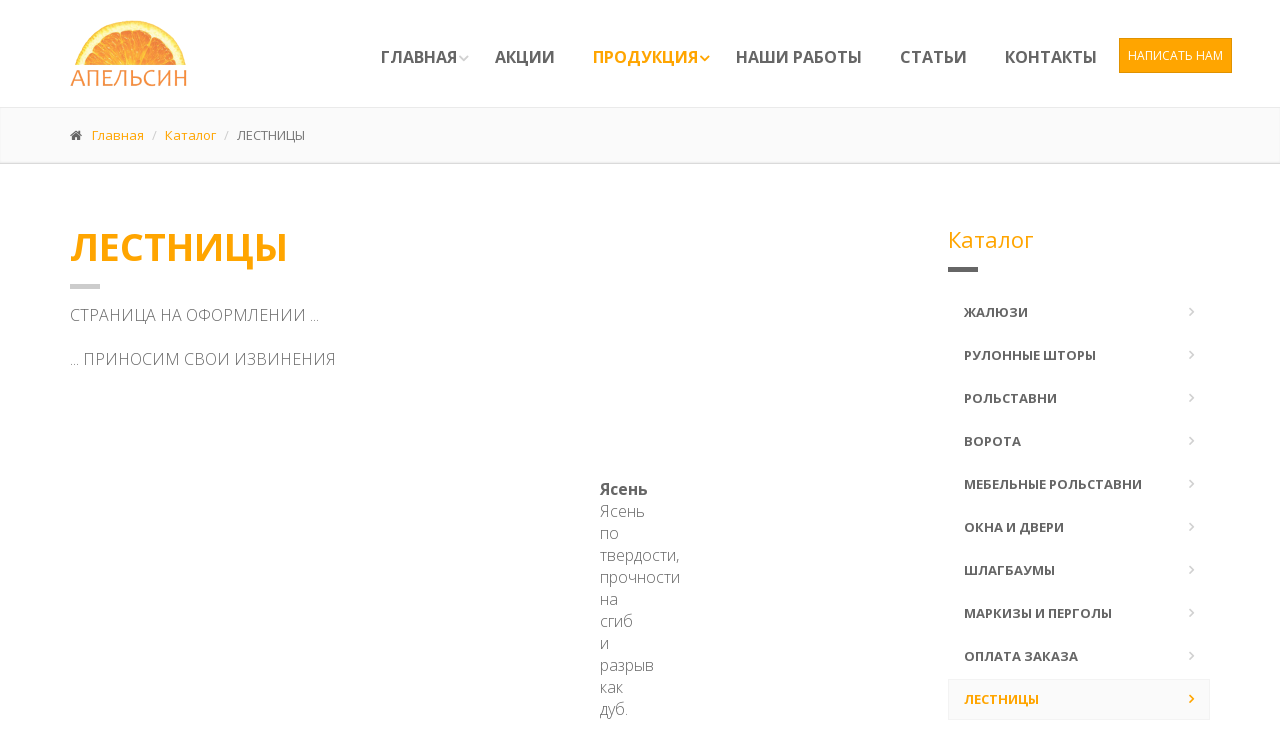

--- FILE ---
content_type: text/html; charset=UTF-8
request_url: https://apelsin40.ru/catalog/les
body_size: 7870
content:
<!DOCTYPE html>
<!--[if IE 9]> <html lang="ru" class="ie9"> <![endif]-->
<!--[if gt IE 9]> <html lang="ru" class="ie"> <![endif]-->
<!--[if !IE]><!-->
<html lang="ru">
<!--<![endif]-->
<head>
    <meta charset="utf-8">
    <title>ЛЕСТНИЦЫ</title>
    <meta name="description" content="">
    <meta name="viewport" content="width=device-width, initial-scale=1.0">
    <link rel="shortcut icon" href="/uploads/styles/favicon/be_settings_83ae776aa5791c40ce5e588c370963fd.png">


    <meta property="og:title" content="ЛЕСТНИЦЫ"/>
    <meta property="og:type" content="article"/>
    <meta property="og:url" content="https://apelsin40.ru/"/>
    <meta property="og:image" content="https://apelsin40.ru/"/>
    <meta property="og:site_name" content="АПЕЛЬСИН - Жалюзи, Рулонные шторы, Рольставни, Ворота"/>
    <meta property="og:description" content=""/>

    <link rel="image_src" href="/uploads/styles/logo/be_settings_8d77ae1c6c51f67c70e4e30741e8ba6c.png"/>

    <meta property="og:site_name" content="АПЕЛЬСИН - Жалюзи, Рулонные шторы, Рольставни, Ворота"/>
    <meta name="twitter:card" content="summary" />
    <meta name="twitter:url" content="https://apelsin40.ru/" />
    <meta name="twitter:title" content="ЛЕСТНИЦЫ" />
    <meta name="twitter:description" content="" />
    <meta name="twitter:image" content="/uploads/styles/logo/be_settings_8d77ae1c6c51f67c70e4e30741e8ba6c.png" />

    <link href="/css/all.css?v4" rel="stylesheet" >

    <meta name="yandex-verification" content="059d15c7e72b67c6" />
    <meta name="google-site-verification" content="9xO2Lx2bf7niPrNn08VomGXyVu1oPhm10WGJC3-EJWA" />

    <!-- Yandex.Metrika counter -->
<script type="text/javascript" >
    (function (d, w, c) {
        (w[c] = w[c] || []).push(function() {
            try {
                w.yaCounter46240671 = new Ya.Metrika({
                    id:46240671,
                    clickmap:true,
                    trackLinks:true,
                    accurateTrackBounce:true,
                    webvisor:true
                });
            } catch(e) { }
        });

        var n = d.getElementsByTagName("script")[0],
            s = d.createElement("script"),
            f = function () { n.parentNode.insertBefore(s, n); };
        s.type = "text/javascript";
        s.async = true;
        s.src = "https://mc.yandex.ru/metrika/watch.js";

        if (w.opera == "[object Opera]") {
            d.addEventListener("DOMContentLoaded", f, false);
        } else { f(); }
    })(document, window, "yandex_metrika_callbacks");
</script>
<noscript><div><img src="https://mc.yandex.ru/watch/46240671" style="position:absolute; left:-9999px;" alt="" /></div></noscript>
<!-- /Yandex.Metrika counter -->
    <!-- Global site tag (gtag.js) - Google Analytics -->
<script async src="https://www.googletagmanager.com/gtag/js?id=UA-71267568-2"></script>
<script>
  window.dataLayer = window.dataLayer || [];
  function gtag(){dataLayer.push(arguments);}
  gtag('js', new Date());

  gtag('config', 'UA-71267568-2');
</script>

    
</head>

<body class="front no-trans">

<div class="scrollToTop"><i class="icon-up-open-big"></i></div>

<div class="page-wrapper">

    <header class="header fixed clearfix">
        <div class="container">
            <div class="row">
                <div class="col-md-2">

                    <div class="header-left clearfix">
                        <div class="logo">
                            <a href="/"><img src="/uploads/styles/logo/be_settings_8d77ae1c6c51f67c70e4e30741e8ba6c.png" alt="АПЕЛЬСИН - Жалюзи, Рулонные шторы, Рольставни, Ворота"></a>
                        </div>
                    </div>

                </div>
                <div class="col-md-9">
                    <div class="header-right clearfix">
                        <div class="main-navigation animated">
                            <nav class="navbar navbar-default" role="navigation">
                                <div class="container-fluid">

                                    <div class="navbar-header">
                                        <button type="button" class="navbar-toggle" data-toggle="collapse" data-target="#navbar-collapse-1">
                                            <span class="sr-only">Переключить меню</span>
                                            <span class="icon-bar"></span>
                                            <span class="icon-bar"></span>
                                            <span class="icon-bar"></span>
                                        </button>
                                    </div>

                                    <div class="collapse navbar-collapse" id="navbar-collapse-1">
                                                                                <ul class="nav navbar-nav navbar-right">
                                                                                        <li class="dropdown ">
                                                <a href="/" class=&quot;dropdown-toggle&quot; data-toggle=&quot;dropdown&quot; >Главная</a>
                                                                                                    <ul class="dropdown-menu">
                                                                                                                    <li class=" ">
                                                                <a href="catalog/oplata-zakaza"  target=&quot;_blank&quot;>ОПЛАТА ЗАКАЗА</a>


                                                                
                                                            </li>
                                                                                                            </ul>
                                                                                            </li>
                                                                                        <li class=" ">
                                                <a href="/actions"  >Акции</a>
                                                                                            </li>
                                                                                        <li class="dropdown active">
                                                <a href="/catalog" class=&quot;dropdown-toggle&quot; data-toggle=&quot;dropdown&quot; >ПРОДУКЦИЯ</a>
                                                                                                    <ul class="dropdown-menu">
                                                                                                                    <li class="dropdown ">
                                                                <a href="/catalog/zhalyuzi" class=&quot;dropdown-toggle&quot; data-toggle=&quot;dropdown&quot; >ЖАЛЮЗИ</a>


                                                                                                                                    <ul class="dropdown-menu">
                                                                                                                                                    <li class="">
                                                                                <a href="/catalog/zhalyuzi/vertikalnye-zhalyuzi" >Вертикальные жалюзи</a>
                                                                            </li>
                                                                                                                                                    <li class="">
                                                                                <a href="/catalog/zhalyuzi/gorizontalnye-zhalyuzi" >Горизонтальные жалюзи</a>
                                                                            </li>
                                                                                                                                                    <li class="">
                                                                                <a href="/catalog/zhalyuzi/gorizontalno-kassetnye-zhalyuzi" >Горизонтально-кассетные жалюзи</a>
                                                                            </li>
                                                                                                                                                    <li class="">
                                                                                <a href="/catalog/zhalyuzi/plisse" >ПЛИССЕ</a>
                                                                            </li>
                                                                                                                                            </ul>
                                                                
                                                            </li>
                                                                                                                    <li class="dropdown ">
                                                                <a href="/catalog/rulonnye-shtory" class=&quot;dropdown-toggle&quot; data-toggle=&quot;dropdown&quot; >РУЛОННЫЕ ШТОРЫ</a>


                                                                                                                                    <ul class="dropdown-menu">
                                                                                                                                                    <li class="">
                                                                                <a href="/catalog/rulonnye-shtory/rulonnye-shtory-slim" >Рулонные шторы на створку</a>
                                                                            </li>
                                                                                                                                                    <li class="">
                                                                                <a href="/catalog/rulonnye-shtory/rulonnye-shtory-roll" >Рулонные шторы на проем</a>
                                                                            </li>
                                                                                                                                                    <li class="">
                                                                                <a href="/catalog/rulonnye-shtory/rulonnye-shtory-s-napravlyayushchimi-box" >Кассетные шторы</a>
                                                                            </li>
                                                                                                                                                    <li class="">
                                                                                <a href="/catalog/rulonnye-shtory/rulonnye-shtory-zebra-" >Рулонные шторы Зебра</a>
                                                                            </li>
                                                                                                                                            </ul>
                                                                
                                                            </li>
                                                                                                                    <li class="dropdown ">
                                                                <a href="/catalog/rolstavni-1" class=&quot;dropdown-toggle&quot; data-toggle=&quot;dropdown&quot; >РОЛЬСТАВНИ</a>


                                                                                                                                    <ul class="dropdown-menu">
                                                                                                                                                    <li class="">
                                                                                <a href="/catalog/rolstavni-1/rolstavni" >РОЛЬСТАВНИ</a>
                                                                            </li>
                                                                                                                                                    <li class="">
                                                                                <a href="/catalog/rolstavni-1/rolletnye-vorota" >РОЛЛЕТНЫЕ ВОРОТА</a>
                                                                            </li>
                                                                                                                                            </ul>
                                                                
                                                            </li>
                                                                                                                    <li class="dropdown ">
                                                                <a href="/catalog/mebelnye-rolstavni" class=&quot;dropdown-toggle&quot; data-toggle=&quot;dropdown&quot; >МЕБЕЛЬНЫЕ РОЛЬСТАВНИ</a>


                                                                                                                                    <ul class="dropdown-menu">
                                                                                                                                                    <li class="">
                                                                                <a href="/catalog/mebelnye-rolstavni/mebelnye-rolstavni" >МЕБЕЛЬНЫЕ РОЛЬСТАВНИ</a>
                                                                            </li>
                                                                                                                                            </ul>
                                                                
                                                            </li>
                                                                                                                    <li class="dropdown ">
                                                                <a href="/catalog/vorota" class=&quot;dropdown-toggle&quot; data-toggle=&quot;dropdown&quot; >ВОРОТА</a>


                                                                                                                                    <ul class="dropdown-menu">
                                                                                                                                                    <li class="">
                                                                                <a href="/catalog/vorota/sekcionnye-vorota" >СЕКЦИОННЫЕ ВОРОТА</a>
                                                                            </li>
                                                                                                                                            </ul>
                                                                
                                                            </li>
                                                                                                                    <li class="dropdown ">
                                                                <a href="/catalog/okna-i-dveri" class=&quot;dropdown-toggle&quot; data-toggle=&quot;dropdown&quot; >ОКНА и ДВЕРИ</a>


                                                                                                                                    <ul class="dropdown-menu">
                                                                                                                                                    <li class="">
                                                                                <a href="/catalog/okna-i-dveri/oknaPVH" >ОКНА ПВХ</a>
                                                                            </li>
                                                                                                                                                    <li class="">
                                                                                <a href="/catalog/okna-i-dveri/myagkie-okna" >МЯГКИЕ ОКНА</a>
                                                                            </li>
                                                                                                                                                    <li class="">
                                                                                <a href="/catalog/okna-i-dveri/balkon" >БАЛКОН</a>
                                                                            </li>
                                                                                                                                                    <li class="">
                                                                                <a href="/catalog/okna-i-dveri/vnutrennyaya-otdelka" >РЕМОНТ и ВНУТРЕННЯЯ ОТДЕЛКА</a>
                                                                            </li>
                                                                                                                                            </ul>
                                                                
                                                            </li>
                                                                                                                    <li class=" ">
                                                                <a href="/catalog/shlagbaumy"  >ШЛАГБАУМЫ</a>


                                                                
                                                            </li>
                                                                                                                    <li class="dropdown ">
                                                                <a href="/catalog/markizy-i-pergoly" class=&quot;dropdown-toggle&quot; data-toggle=&quot;dropdown&quot; >МАРКИЗЫ И ПЕРГОЛЫ</a>


                                                                                                                                    <ul class="dropdown-menu">
                                                                                                                                                    <li class="">
                                                                                <a href="/catalog/markizy-i-pergoly/markizy" >МАРКИЗЫ</a>
                                                                            </li>
                                                                                                                                                    <li class="">
                                                                                <a href="/catalog/markizy-i-pergoly/lokevye-markizy" >ЛОКТЕВЫЕ МАРКИЗЫ</a>
                                                                            </li>
                                                                                                                                                    <li class="">
                                                                                <a href="/catalog/markizy-i-pergoly/pergoly" >ПЕРГОЛЫ</a>
                                                                            </li>
                                                                                                                                                    <li class="">
                                                                                <a href="/catalog/markizy-i-pergoly/vertikalnye-markizy" >ВЕРТИКАЛЬНЫЕ МАРКИЗЫ</a>
                                                                            </li>
                                                                                                                                            </ul>
                                                                
                                                            </li>
                                                                                                            </ul>
                                                                                            </li>
                                                                                        <li class=" ">
                                                <a href="/works"  >Наши работы</a>
                                                                                            </li>
                                                                                        <li class=" ">
                                                <a href="/articles"  >Статьи</a>
                                                                                            </li>
                                                                                        <li class=" ">
                                                <a href="/contacts"  >Контакты</a>
                                                                                            </li>
                                                                                    </ul>


                                    </div>
                                </div>
                            </nav>
                        </div>
                    </div>
                </div>
                <div class="col-md-1">
                    <div class="navbar-collapse collapse">
                        <a href="#" class="btn btn-default btn-sm pull-right header-callback" data-toggle="modal" data-target="#modal_contacts">Написать нам</a>
                    </div>

                </div>
            </div>
        </div>
    </header>

    
    <div class="page-intro">
    <div class="container">
        <div class="row">
            <div class="col-md-12">
                <ol class="breadcrumb">
                    <li><i class="fa fa-home pr-10"></i><a href="/">Главная</a></li>
                                                                        <li><a href="/catalog">Каталог</a></li>
                        
                                                                        <li class="active">ЛЕСТНИЦЫ</li>
                        
                                    </ol>
            </div>
        </div>
    </div>
</div>
    <section class="main-container">

        <div class="container">
            <div class="row">

                <div class="main col-md-8">

                    <h1 class="page-title">ЛЕСТНИЦЫ</h1>
                    <div class="separator-2"></div>
                    <div class="lead">
                        СТРАНИЦА НА ОФОРМЛЕНИИ ...<br /><br />... ПРИНОСИМ СВОИ ИЗВИНЕНИЯ
                    </div>


                    <div class="masonry-grid  row grid-space-20">
                                            </div>

                    <div class="clearfix"></div>

                    <div class="lead">
                        <br /><br /><br />
<table>
<tbody>
<tr>
<td>
<div class="name" style="text-align: center;"><img src="/uploads/userfiles/lestnica/2023-11-18_10-10-55.png" alt="" width="259" height="255" /><br /><strong>Берёза</strong></div>
<p>Береза имеет среднюю твердость, внешний вид: шелковистый блеск, оттенки от бледно-розового до желтовато-бежевого, годичные кольца незаметные, поэтому хорошо смотрится под сплошной тонировкой.</p>
</td>
<td>
<div class="name" style="text-align: center;"><img src="/uploads/userfiles/lestnica/2023-11-18_10-13-07.png" alt="" width="256" height="257" /><br /><strong>Лиственница</strong></div>
<p>Лиственница имеет среднюю твердость, а устойчивость к гниению позволяет использовать ее даже на улице. Внешний вид: выраженные годичные кольца, персиковый подтон.</p>
</td>
<td>
<div class="item-block-wrap col-6 col-md-3  ">
<div class="item-block">
<div class="name" style="text-align: center;"><img src="/uploads/userfiles/lestnica/2023-11-18_10-13-17.png" alt="" width="256" height="257" /><br /><strong>Ясень</strong></div>
<p>Ясень по твердости, прочности на сгиб и разрыв как дуб. Внешний вид также сложно отличить от дуба, за исключением того, что у ясеня нет серединных лучей, а цвет обычно немного светлее. Годичные кольца красиво изгибаются в арках и полуарках.</p>
</div>
</div>
</td>
<td>
<div class="name" style="text-align: center;"><img src="/uploads/userfiles/lestnica/2023-11-18_10-13-26.png" alt="" width="256" height="255" /><br /><strong>Дуб</strong></div>
<p>Краснодарский дуб имеет прекрасные прочностные характеристики. Великолепно смотрится и без тонировки, поскольку имеет выраженный рисунок волокон, а покрытие цветным маслом подчеркнет древесную структуру.</p>
</td>
</tr>
</tbody>
</table>
                    </div>
                </div>

                <aside class="col-md-3 col-md-offset-1">
                    <div class="sidebar">
                        <div class="block clearfix">
    <h3 class="title">Каталог</h3>
    <div class="separator"></div>
        <nav>
        <ul class="nav nav-pills nav-stacked">
                            <li class="">
                    <a href="/catalog/zhalyuzi">Жалюзи</a>
                                    </li>
                            <li class="">
                    <a href="/catalog/rulonnye-shtory">Рулонные шторы</a>
                                    </li>
                            <li class="">
                    <a href="/catalog/rolstavni-1">Рольставни</a>
                                    </li>
                            <li class="">
                    <a href="/catalog/vorota">ВОРОТА</a>
                                    </li>
                            <li class="">
                    <a href="/catalog/mebelnye-rolstavni">Мебельные рольставни</a>
                                    </li>
                            <li class="">
                    <a href="/catalog/okna-i-dveri">ОКНА и ДВЕРИ</a>
                                    </li>
                            <li class="">
                    <a href="/catalog/shlagbaumy">ШЛАГБАУМЫ</a>
                                    </li>
                            <li class="">
                    <a href="/catalog/markizy-i-pergoly">МАРКИЗЫ И ПЕРГОЛЫ</a>
                                    </li>
                            <li class="">
                    <a href="/catalog/oplata-zakaza">ОПЛАТА ЗАКАЗА</a>
                                    </li>
                            <li class=" active ">
                    <a href="/catalog/les">ЛЕСТНИЦЫ</a>
                                            <ul class="nav nav-pills nav-stacked sections">
                                                    </ul>
                                    </li>
                    </ul>
    </nav>
</div>                        <div class="block clearfix">
        <h3 class="title">Последние работы</h3>
    <div class="separator"></div>
    <div class="gallery row">
                    <div class="gallery-item col-xs-4">
                <div class="overlay-container">
                    <img src="/uploads/styles/footer-work/works_d211a771cee369613ab815c54bcce59a.jpeg" alt="Вертикальные жалюзи аркой">
                    <a href="/works#w15" class="overlay small">
                        <i class="fa fa-link"></i>
                    </a>
                </div>
            </div>
                    <div class="gallery-item col-xs-4">
                <div class="overlay-container">
                    <img src="/uploads/styles/footer-work/works_b0ad942bf486622bf72dc77bbf980fef.jpeg" alt="Римская шторы на кухню">
                    <a href="/works#w17" class="overlay small">
                        <i class="fa fa-link"></i>
                    </a>
                </div>
            </div>
                    <div class="gallery-item col-xs-4">
                <div class="overlay-container">
                    <img src="/uploads/styles/footer-work/works_c8ea57960d43b4af855452f583d3aab6.jpeg" alt="Вертикальные жалюзи аркой">
                    <a href="/works#w18" class="overlay small">
                        <i class="fa fa-link"></i>
                    </a>
                </div>
            </div>
                    <div class="gallery-item col-xs-4">
                <div class="overlay-container">
                    <img src="/uploads/styles/footer-work/works_5943b775a0d6edda1bde3727d750ac76.jpeg" alt="Рулонные шторы Black Out с плотной основой для максимального затемнения">
                    <a href="/works#w20" class="overlay small">
                        <i class="fa fa-link"></i>
                    </a>
                </div>
            </div>
                    <div class="gallery-item col-xs-4">
                <div class="overlay-container">
                    <img src="/uploads/styles/footer-work/works_4c4c4b2b91e32fdc15658b4164e1984b.jpeg" alt="Вертикальные жалюзи - Мультифактурные">
                    <a href="/works#w21" class="overlay small">
                        <i class="fa fa-link"></i>
                    </a>
                </div>
            </div>
                    <div class="gallery-item col-xs-4">
                <div class="overlay-container">
                    <img src="/uploads/styles/footer-work/works_72175a6fb738d01f03636af6fbebfe52.jpeg" alt="Рольставни для беседки">
                    <a href="/works#w23" class="overlay small">
                        <i class="fa fa-link"></i>
                    </a>
                </div>
            </div>
                    <div class="gallery-item col-xs-4">
                <div class="overlay-container">
                    <img src="/uploads/styles/footer-work/works_93d3cc8447873881b35c3de7190eb235.jpeg" alt="Рулонные шторы">
                    <a href="/works#w24" class="overlay small">
                        <i class="fa fa-link"></i>
                    </a>
                </div>
            </div>
                    <div class="gallery-item col-xs-4">
                <div class="overlay-container">
                    <img src="/uploads/styles/footer-work/works_dfb07830e7294b23a9ae1f3cdad4f9f0.jpeg" alt="Рольставни для загородного дома">
                    <a href="/works#w25" class="overlay small">
                        <i class="fa fa-link"></i>
                    </a>
                </div>
            </div>
                    <div class="gallery-item col-xs-4">
                <div class="overlay-container">
                    <img src="/uploads/styles/footer-work/works_35621b7dae1eec91f9f598e7ad8805ba.jpeg" alt="Рольставни для загородного дома">
                    <a href="/works#w26" class="overlay small">
                        <i class="fa fa-link"></i>
                    </a>
                </div>
            </div>
            </div>
</div>                        <div class="block clearfix">
    <h3 class="title">Последние статьи</h3>
    <div class="separator"></div>
    <ul class="tweets">
                    <li>
                <i class="fa fa-newspaper-o"></i>
                <p>Как правильно произвести замер горизонтальных жалюзи <a href="/articles/kak-pravilno-proizvesti-zamer-gorizontalnyh-zhalyuzi">Читать <span style="color:inherit;" class="fa fa-long-arrow-right" aria-hidden="true"></span> </a></p>
            </li>
                    <li>
                <i class="fa fa-newspaper-o"></i>
                <p>Как правильно произвести замер вертикальных жалюзи <a href="/articles/kak-pravilno-proizvesti-zamer-vertikalnyh-zhalyuzi">Читать <span style="color:inherit;" class="fa fa-long-arrow-right" aria-hidden="true"></span> </a></p>
            </li>
                    <li>
                <i class="fa fa-newspaper-o"></i>
                <p>Как правильно установить вертикальные жалюзи <a href="/articles/kak-pravilno-ustanovit-vertikalnye-zhalyuzi">Читать <span style="color:inherit;" class="fa fa-long-arrow-right" aria-hidden="true"></span> </a></p>
            </li>
            </ul>
</div>                    </div>
                </aside>
            </div>
        </div>
    </section>

    

    <footer id="footer" class="light">

    <div class="footer">
        <div class="container">
            <div class="row">
                <div class="col-md-3 col-sm-6">
                    <div class="footer-content">
                        <div class="logo-footer">
                            <img id="logo-footer" src="/uploads/styles/logo/be_settings_8d77ae1c6c51f67c70e4e30741e8ba6c.png" alt="">
                        </div>
                        <div class="row">
                            <div class="col-sm-12">
                                <div>
                                    ✓ Широкий ценовой диапазон<br />
✓ Полный цикл работ "под ключ"<br />
✓ Большой выбор материала<br />
✓ Европейская фурнитура
                                </div>

                            </div>
                            
                        </div>

                    </div>
                </div>
                <div class="col-sm-6 col-md-3">
                    <div class="footer-content">
                        <h2>Контакты</h2>
                        <div class="footer-content">
                            <ul class="list-icons">
                                <li><i class="fa fa-map-marker pr-10"></i> Калуга, Суворова 121</li>
                                <li><i class="fa fa-phone pr-10"></i> <a href="tel:+7 (953) 322-62-77">+7 (953) 322-62-77</a></li>
                                <li><i class="fa fa-fax pr-10"></i> <a href="tel:"></a></li>
                                <li><i class="fa fa-envelope-o pr-10"></i> <a href="mailto:202147@mail.ru">202147@mail.ru</a></li>
                            </ul>
                            <ul class="social-links circle">
                                                                    <li class="vkontakte"><a target="_blank" href="https://vk.com/apelcin40"><i class="fa fa-vk"></i></a></li>
                                
                                                                    <li class="twitter"><a target="_blank" href="https://www.instagram.com/apelrol/"><i class="fa fa-twitter"></i></a></li>
                                
                                                                    <li class="googleplus"><a target="_blank" href="https://plus.google.com/u/0/collections/yours"><i class="fa fa-google-plus"></i></a></li>
                                                                                            </ul>
                        </div>
                    </div>
                </div>
                <div class="space-bottom hidden-lg hidden-xs"></div>
                <div class="col-sm-6 col-md-2">
                    <div class="footer-content">
                        <h2>Полезно</h2>
                                                <nav>
                            <ul class="nav nav-pills nav-stacked">
                                                                    <li class="active"><a href="/catalog" >КАТАЛОГ</a></li>
                                                                    <li class=""><a href="/articles" >СТАТЬИ</a></li>
                                                                    <li class=""><a href="/works" >НАШИ РАБОТЫ</a></li>
                                                                    <li class=""><a href="/actions" >АКЦИИ</a></li>
                                                            </ul>
                        </nav>
                    </div>
                </div>
                <div class="col-sm-6 col-md-3 ">
                    <div class="footer-content">
                        <h2>Случайные работы</h2>
                                                <div class="gallery row">
                                                            <div class="gallery-item col-xs-4">
                                    <div class="overlay-container">
                                        <img src="/uploads/styles/footer-work/works_11f3b8207eb9955ffeeeceaf52d1fffc.jpeg" alt="Рулонные шторы на дачу">
                                        <a href="/works#w150" class="overlay small">
                                            <i class="fa fa-link"></i>
                                        </a>
                                    </div>
                                </div>
                                                            <div class="gallery-item col-xs-4">
                                    <div class="overlay-container">
                                        <img src="/uploads/styles/footer-work/works_0ecd7a80cb817d0833e8064f659291bc.jpeg" alt="Рулонные шторы в коробе">
                                        <a href="/works#w126" class="overlay small">
                                            <i class="fa fa-link"></i>
                                        </a>
                                    </div>
                                </div>
                                                            <div class="gallery-item col-xs-4">
                                    <div class="overlay-container">
                                        <img src="/uploads/styles/footer-work/works_578733c054fe72cb328aeefcbef5d531.jpeg" alt="Рулонные шторы Зебра">
                                        <a href="/works#w296" class="overlay small">
                                            <i class="fa fa-link"></i>
                                        </a>
                                    </div>
                                </div>
                                                            <div class="gallery-item col-xs-4">
                                    <div class="overlay-container">
                                        <img src="/uploads/styles/footer-work/works_5987aa25b9057918f103b276f6030182.jpeg" alt="Рольставни для частного дома">
                                        <a href="/works#w250" class="overlay small">
                                            <i class="fa fa-link"></i>
                                        </a>
                                    </div>
                                </div>
                                                            <div class="gallery-item col-xs-4">
                                    <div class="overlay-container">
                                        <img src="/uploads/styles/footer-work/works_0004fc09823506632dc65531df08c34a.jpeg" alt="Рольставни для подсобного здания">
                                        <a href="/works#w265" class="overlay small">
                                            <i class="fa fa-link"></i>
                                        </a>
                                    </div>
                                </div>
                                                            <div class="gallery-item col-xs-4">
                                    <div class="overlay-container">
                                        <img src="/uploads/styles/footer-work/works_72175a6fb738d01f03636af6fbebfe52.jpeg" alt="Рольставни для беседки">
                                        <a href="/works#w23" class="overlay small">
                                            <i class="fa fa-link"></i>
                                        </a>
                                    </div>
                                </div>
                                                            <div class="gallery-item col-xs-4">
                                    <div class="overlay-container">
                                        <img src="/uploads/styles/footer-work/works_d211a771cee369613ab815c54bcce59a.jpeg" alt="Вертикальные жалюзи аркой">
                                        <a href="/works#w15" class="overlay small">
                                            <i class="fa fa-link"></i>
                                        </a>
                                    </div>
                                </div>
                                                            <div class="gallery-item col-xs-4">
                                    <div class="overlay-container">
                                        <img src="/uploads/styles/footer-work/works_2a6718e79ca896e61e076f5912bb0a3b.jpeg" alt="Рольставни для школы">
                                        <a href="/works#w270" class="overlay small">
                                            <i class="fa fa-link"></i>
                                        </a>
                                    </div>
                                </div>
                                                            <div class="gallery-item col-xs-4">
                                    <div class="overlay-container">
                                        <img src="/uploads/styles/footer-work/works_cc9cbddaabf7e8382ad2b01ff7c68d74.jpeg" alt="Секционные промышленные ворота">
                                        <a href="/works#w186" class="overlay small">
                                            <i class="fa fa-link"></i>
                                        </a>
                                    </div>
                                </div>
                                                    </div>
                    </div>
                </div>
            </div>
            <div class="space-bottom hidden-lg hidden-xs"></div>
        </div>
    </div>
    <!-- .footer end -->

    <!-- .subfooter start -->
    <!-- ================ -->
    
    <!-- .subfooter end -->

</footer>
    <div class="modal fade" id="modal_contacts" tabindex="-1" role="dialog"  aria-hidden="true" style="display: none;">
    <div class="modal-dialog">
        <div class="modal-content">
            <form method="post" class="js-callback" style="margin: 0px;">
                <div class="modal-header">
                    <button type="button" class="close" data-dismiss="modal"><span aria-hidden="true">×</span><span class="sr-only">Закрыть</span></button>
                    <h4 class="modal-title">Связаться с нами</h4>
                </div>
                <div class="modal-body">
                    <div class="contact-form">
                            <div class="form-group has-feedback">
                                <label for="name">Имя <span class="color-red">*</span></label>
                                <input type="text" class="form-control" id="name" name="name" placeholder="" required >
                                <i class="fa fa-user form-control-feedback"></i>
                            </div>
                            <div class="form-group has-feedback">
                                <label for="contacts">Телефон или e-mail <span class="color-red">*</span></label>
                                <input type="text" class="form-control" id="contacts" name="contacts" placeholder="" required="">
                                <i class="fa fa-phone form-control-feedback"></i>
                            </div>
                            <div class="form-group has-feedback">
                                <label for="message">Сообщение <span class="color-red">*</span></label>
                                <textarea class="form-control" rows="6" id="message" name="message" placeholder="" required=""></textarea>
                                <i class="fa fa-pencil form-control-feedback"></i>
                            </div>

                    </div>

                </div>
                <div class="modal-footer">
                    <button type="button" class="btn btn-sm btn-dark" data-dismiss="modal">Закрыть</button>
                    <input type="hidden" name="handler" value="[base64]">
                    <input type="hidden" name="_token" value="tKuBwmDpDlL367wwERglSNlgSqCTtKTZi3dJvcVw">
                    <button type="submit" class="btn btn-sm btn-default">Отправить</button>
                </div>
            </form>
        </div>
    </div>
</div>    <div class="modal fade" id="modal_select_product" tabindex="-1" role="dialog"  aria-hidden="true" style="display: none;">
    <div class="modal-dialog">
        <div class="modal-content">
            <form method="post" class="js-callback" style="margin: 0px;">
                <div class="modal-header">
                    <button type="button" class="close" data-dismiss="modal"><span aria-hidden="true">×</span><span class="sr-only">Закрыть</span></button>
                    <h4 class="modal-title text-center">Заявка на товар</h4>
                </div>
                <div class="modal-body">
                    <div class="contact-form">
                        <div class="form-group has-feedback">
                            <label for="name">Имя <span class="color-red">*</span></label>
                            <input type="text" class="form-control" id="name" name="name" placeholder="" required="">
                            <i class="fa fa-user form-control-feedback"></i>
                        </div>
                        <div class="form-group has-feedback">
                            <label for="contacts">Телефон или e-mail <span class="color-red">*</span></label>
                            <input type="text" class="form-control" id="contacts" name="contacts" placeholder="" required="">
                            <i class="fa fa-phone form-control-feedback"></i>
                        </div>
                        <div class="form-group has-feedback">
                            <label for="message">Сообщение <span class="color-red">*</span></label>
                            <textarea class="form-control" rows="6" id="message" name="message" placeholder="" required=""></textarea>
                            <i class="fa fa-pencil form-control-feedback"></i>
                        </div>

                    </div>

                </div>
                <div class="modal-footer">
                    <button type="button" class="btn btn-sm btn-dark" data-dismiss="modal">Закрыть</button>

                    <input type="hidden" name="_token" value="tKuBwmDpDlL367wwERglSNlgSqCTtKTZi3dJvcVw">
                    <input type="hidden" name="product_id" value=""/>
                    <input type="hidden" name="handler" value="[base64]">
                    <button type="submit" class="btn btn-sm btn-default">Отправить заявку</button>
                </div>
            </form>
        </div>
    </div>
</div></div>


<link href='https://fonts.googleapis.com/css?family=Open+Sans:400italic,700italic,400,700,300&amp;subset=latin,latin-ext' rel='stylesheet' type='text/css'>
<link href='https://fonts.googleapis.com/css?family=PT+Serif' rel='stylesheet' type='text/css'>

<!-- HTML5 shim and Respond.js for IE8 support of HTML5 elements and media queries -->
<!--[if lt IE 9]>
<script src="https://oss.maxcdn.com/html5shiv/3.7.2/html5shiv.min.js"></script>
<script src="https://oss.maxcdn.com/respond/1.4.2/respond.min.js"></script>
<![endif]-->


<script type="text/javascript" src="/js/all.js" ></script>

</body>
</html>


--- FILE ---
content_type: application/javascript
request_url: https://apelsin40.ru/js/all.js
body_size: 154474
content:
function revslider_showDoubleJqueryError(t){var e="Revolution Slider Error: You have some jquery.js library include that comes after the revolution files js include.";e+="<br> This includes make eliminates the revolution slider libraries, and make it not work.",e+="<br><br> To fix it you can:<br>&nbsp;&nbsp;&nbsp; 1. In the Slider Settings -> Troubleshooting set option:  <strong><b>Put JS Includes To Body</b></strong> option to true.",e+="<br>&nbsp;&nbsp;&nbsp; 2. Find the double jquery.js include and remove it.",e="<span style='font-size:16px;color:#BC0C06;'>"+e+"</span>",jQuery(t).show().html(e)}function print_window(){var t=window;t.document.close(),t.focus(),t.print(),t.close()}function show_error(t){t&&$.toast({text:t,heading:"Ошибка",showHideTransition:"fade",allowToastClose:!0,hideAfter:7e3,stack:5,position:"bottom-right",bgColor:"#E31D24",textColor:"#ffffff",textAlign:"left",beforeShow:function(){},afterShown:function(){},beforeHide:function(){},afterHidden:function(){}})}function show_ok(t,e,i,n){var o="undefined"==typeof i;t="undefined"==typeof t?"":t,swal({title:t,text:e,type:"success",showCancelButton:!1,confirmButtonText:"Закрыть",closeOnConfirm:o}).then(function(){i&&0!=i.length?"noredirect"!=i&&(location.href=i):location.reload()})}if(!function(t,e){"object"==typeof module&&"object"==typeof module.exports?module.exports=t.document?e(t,!0):function(t){if(!t.document)throw new Error("jQuery requires a window with a document");return e(t)}:e(t)}("undefined"!=typeof window?window:this,function(t,e){function i(t){var e=!!t&&"length"in t&&t.length,i=pt.type(t);return"function"!==i&&!pt.isWindow(t)&&("array"===i||0===e||"number"==typeof e&&e>0&&e-1 in t)}function n(t,e,i){if(pt.isFunction(e))return pt.grep(t,function(t,n){return!!e.call(t,n,t)!==i});if(e.nodeType)return pt.grep(t,function(t){return t===e!==i});if("string"==typeof e){if(Tt.test(e))return pt.filter(e,t,i);e=pt.filter(e,t)}return pt.grep(t,function(t){return pt.inArray(t,e)>-1!==i})}function o(t,e){do t=t[e];while(t&&1!==t.nodeType);return t}function r(t){var e={};return pt.each(t.match(Et)||[],function(t,i){e[i]=!0}),e}function a(){nt.addEventListener?(nt.removeEventListener("DOMContentLoaded",s),t.removeEventListener("load",s)):(nt.detachEvent("onreadystatechange",s),t.detachEvent("onload",s))}function s(){(nt.addEventListener||"load"===t.event.type||"complete"===nt.readyState)&&(a(),pt.ready())}function l(t,e,i){if(void 0===i&&1===t.nodeType){var n="data-"+e.replace(Dt,"-$1").toLowerCase();if(i=t.getAttribute(n),"string"==typeof i){try{i="true"===i||"false"!==i&&("null"===i?null:+i+""===i?+i:Mt.test(i)?pt.parseJSON(i):i)}catch(o){}pt.data(t,e,i)}else i=void 0}return i}function d(t){var e;for(e in t)if(("data"!==e||!pt.isEmptyObject(t[e]))&&"toJSON"!==e)return!1;return!0}function u(t,e,i,n){if(Ot(t)){var o,r,a=pt.expando,s=t.nodeType,l=s?pt.cache:t,d=s?t[a]:t[a]&&a;if(d&&l[d]&&(n||l[d].data)||void 0!==i||"string"!=typeof e)return d||(d=s?t[a]=it.pop()||pt.guid++:a),l[d]||(l[d]=s?{}:{toJSON:pt.noop}),"object"!=typeof e&&"function"!=typeof e||(n?l[d]=pt.extend(l[d],e):l[d].data=pt.extend(l[d].data,e)),r=l[d],n||(r.data||(r.data={}),r=r.data),void 0!==i&&(r[pt.camelCase(e)]=i),"string"==typeof e?(o=r[e],null==o&&(o=r[pt.camelCase(e)])):o=r,o}}function c(t,e,i){if(Ot(t)){var n,o,r=t.nodeType,a=r?pt.cache:t,s=r?t[pt.expando]:pt.expando;if(a[s]){if(e&&(n=i?a[s]:a[s].data)){pt.isArray(e)?e=e.concat(pt.map(e,pt.camelCase)):e in n?e=[e]:(e=pt.camelCase(e),e=e in n?[e]:e.split(" ")),o=e.length;for(;o--;)delete n[e[o]];if(i?!d(n):!pt.isEmptyObject(n))return}(i||(delete a[s].data,d(a[s])))&&(r?pt.cleanData([t],!0):ct.deleteExpando||a!=a.window?delete a[s]:a[s]=void 0)}}}function h(t,e,i,n){var o,r=1,a=20,s=n?function(){return n.cur()}:function(){return pt.css(t,e,"")},l=s(),d=i&&i[3]||(pt.cssNumber[e]?"":"px"),u=(pt.cssNumber[e]||"px"!==d&&+l)&&jt.exec(pt.css(t,e));if(u&&u[3]!==d){d=d||u[3],i=i||[],u=+l||1;do r=r||".5",u/=r,pt.style(t,e,u+d);while(r!==(r=s()/l)&&1!==r&&--a)}return i&&(u=+u||+l||0,o=i[1]?u+(i[1]+1)*i[2]:+i[2],n&&(n.unit=d,n.start=u,n.end=o)),o}function p(t){var e=qt.split("|"),i=t.createDocumentFragment();if(i.createElement)for(;e.length;)i.createElement(e.pop());return i}function f(t,e){var i,n,o=0,r="undefined"!=typeof t.getElementsByTagName?t.getElementsByTagName(e||"*"):"undefined"!=typeof t.querySelectorAll?t.querySelectorAll(e||"*"):void 0;if(!r)for(r=[],i=t.childNodes||t;null!=(n=i[o]);o++)!e||pt.nodeName(n,e)?r.push(n):pt.merge(r,f(n,e));return void 0===e||e&&pt.nodeName(t,e)?pt.merge([t],r):r}function m(t,e){for(var i,n=0;null!=(i=t[n]);n++)pt._data(i,"globalEval",!e||pt._data(e[n],"globalEval"))}function g(t){$t.test(t.type)&&(t.defaultChecked=t.checked)}function v(t,e,i,n,o){for(var r,a,s,l,d,u,c,h=t.length,v=p(e),y=[],b=0;h>b;b++)if(a=t[b],a||0===a)if("object"===pt.type(a))pt.merge(y,a.nodeType?[a]:a);else if(Vt.test(a)){for(l=l||v.appendChild(e.createElement("div")),d=(Ft.exec(a)||["",""])[1].toLowerCase(),c=Xt[d]||Xt._default,l.innerHTML=c[1]+pt.htmlPrefilter(a)+c[2],r=c[0];r--;)l=l.lastChild;if(!ct.leadingWhitespace&&Bt.test(a)&&y.push(e.createTextNode(Bt.exec(a)[0])),!ct.tbody)for(a="table"!==d||Yt.test(a)?"<table>"!==c[1]||Yt.test(a)?0:l:l.firstChild,r=a&&a.childNodes.length;r--;)pt.nodeName(u=a.childNodes[r],"tbody")&&!u.childNodes.length&&a.removeChild(u);for(pt.merge(y,l.childNodes),l.textContent="";l.firstChild;)l.removeChild(l.firstChild);l=v.lastChild}else y.push(e.createTextNode(a));for(l&&v.removeChild(l),ct.appendChecked||pt.grep(f(y,"input"),g),b=0;a=y[b++];)if(n&&pt.inArray(a,n)>-1)o&&o.push(a);else if(s=pt.contains(a.ownerDocument,a),l=f(v.appendChild(a),"script"),s&&m(l),i)for(r=0;a=l[r++];)Wt.test(a.type||"")&&i.push(a);return l=null,v}function y(){return!0}function b(){return!1}function w(){try{return nt.activeElement}catch(t){}}function x(t,e,i,n,o,r){var a,s;if("object"==typeof e){"string"!=typeof i&&(n=n||i,i=void 0);for(s in e)x(t,s,i,n,e[s],r);return t}if(null==n&&null==o?(o=i,n=i=void 0):null==o&&("string"==typeof i?(o=n,n=void 0):(o=n,n=i,i=void 0)),o===!1)o=b;else if(!o)return t;return 1===r&&(a=o,o=function(t){return pt().off(t),a.apply(this,arguments)},o.guid=a.guid||(a.guid=pt.guid++)),t.each(function(){pt.event.add(this,e,o,n,i)})}function _(t,e){return pt.nodeName(t,"table")&&pt.nodeName(11!==e.nodeType?e:e.firstChild,"tr")?t.getElementsByTagName("tbody")[0]||t.appendChild(t.ownerDocument.createElement("tbody")):t}function T(t){return t.type=(null!==pt.find.attr(t,"type"))+"/"+t.type,t}function C(t){var e=oe.exec(t.type);return e?t.type=e[1]:t.removeAttribute("type"),t}function S(t,e){if(1===e.nodeType&&pt.hasData(t)){var i,n,o,r=pt._data(t),a=pt._data(e,r),s=r.events;if(s){delete a.handle,a.events={};for(i in s)for(n=0,o=s[i].length;o>n;n++)pt.event.add(e,i,s[i][n])}a.data&&(a.data=pt.extend({},a.data))}}function k(t,e){var i,n,o;if(1===e.nodeType){if(i=e.nodeName.toLowerCase(),!ct.noCloneEvent&&e[pt.expando]){o=pt._data(e);for(n in o.events)pt.removeEvent(e,n,o.handle);e.removeAttribute(pt.expando)}"script"===i&&e.text!==t.text?(T(e).text=t.text,C(e)):"object"===i?(e.parentNode&&(e.outerHTML=t.outerHTML),ct.html5Clone&&t.innerHTML&&!pt.trim(e.innerHTML)&&(e.innerHTML=t.innerHTML)):"input"===i&&$t.test(t.type)?(e.defaultChecked=e.checked=t.checked,e.value!==t.value&&(e.value=t.value)):"option"===i?e.defaultSelected=e.selected=t.defaultSelected:"input"!==i&&"textarea"!==i||(e.defaultValue=t.defaultValue)}}function A(t,e,i,n){e=rt.apply([],e);var o,r,a,s,l,d,u=0,c=t.length,h=c-1,p=e[0],m=pt.isFunction(p);if(m||c>1&&"string"==typeof p&&!ct.checkClone&&ne.test(p))return t.each(function(o){var r=t.eq(o);m&&(e[0]=p.call(this,o,r.html())),A(r,e,i,n)});if(c&&(d=v(e,t[0].ownerDocument,!1,t,n),o=d.firstChild,1===d.childNodes.length&&(d=o),o||n)){for(s=pt.map(f(d,"script"),T),a=s.length;c>u;u++)r=d,u!==h&&(r=pt.clone(r,!0,!0),a&&pt.merge(s,f(r,"script"))),i.call(t[u],r,u);if(a)for(l=s[s.length-1].ownerDocument,pt.map(s,C),u=0;a>u;u++)r=s[u],Wt.test(r.type||"")&&!pt._data(r,"globalEval")&&pt.contains(l,r)&&(r.src?pt._evalUrl&&pt._evalUrl(r.src):pt.globalEval((r.text||r.textContent||r.innerHTML||"").replace(re,"")));d=o=null}return t}function I(t,e,i){for(var n,o=e?pt.filter(e,t):t,r=0;null!=(n=o[r]);r++)i||1!==n.nodeType||pt.cleanData(f(n)),n.parentNode&&(i&&pt.contains(n.ownerDocument,n)&&m(f(n,"script")),n.parentNode.removeChild(n));return t}function E(t,e){var i=pt(e.createElement(t)).appendTo(e.body),n=pt.css(i[0],"display");return i.detach(),n}function L(t){var e=nt,i=de[t];return i||(i=E(t,e),"none"!==i&&i||(le=(le||pt("<iframe frameborder='0' width='0' height='0'/>")).appendTo(e.documentElement),e=(le[0].contentWindow||le[0].contentDocument).document,e.write(),e.close(),i=E(t,e),le.detach()),de[t]=i),i}function P(t,e){return{get:function(){return t()?void delete this.get:(this.get=e).apply(this,arguments)}}}function O(t){if(t in Ce)return t;for(var e=t.charAt(0).toUpperCase()+t.slice(1),i=Te.length;i--;)if(t=Te[i]+e,t in Ce)return t}function M(t,e){for(var i,n,o,r=[],a=0,s=t.length;s>a;a++)n=t[a],n.style&&(r[a]=pt._data(n,"olddisplay"),i=n.style.display,e?(r[a]||"none"!==i||(n.style.display=""),""===n.style.display&&Ht(n)&&(r[a]=pt._data(n,"olddisplay",L(n.nodeName)))):(o=Ht(n),(i&&"none"!==i||!o)&&pt._data(n,"olddisplay",o?i:pt.css(n,"display"))));for(a=0;s>a;a++)n=t[a],n.style&&(e&&"none"!==n.style.display&&""!==n.style.display||(n.style.display=e?r[a]||"":"none"));return t}function D(t,e,i){var n=we.exec(e);return n?Math.max(0,n[1]-(i||0))+(n[2]||"px"):e}function z(t,e,i,n,o){for(var r=i===(n?"border":"content")?4:"width"===e?1:0,a=0;4>r;r+=2)"margin"===i&&(a+=pt.css(t,i+Nt[r],!0,o)),n?("content"===i&&(a-=pt.css(t,"padding"+Nt[r],!0,o)),"margin"!==i&&(a-=pt.css(t,"border"+Nt[r]+"Width",!0,o))):(a+=pt.css(t,"padding"+Nt[r],!0,o),"padding"!==i&&(a+=pt.css(t,"border"+Nt[r]+"Width",!0,o)));return a}function j(e,i,n){var o=!0,r="width"===i?e.offsetWidth:e.offsetHeight,a=fe(e),s=ct.boxSizing&&"border-box"===pt.css(e,"boxSizing",!1,a);if(nt.msFullscreenElement&&t.top!==t&&e.getClientRects().length&&(r=Math.round(100*e.getBoundingClientRect()[i])),0>=r||null==r){if(r=me(e,i,a),(0>r||null==r)&&(r=e.style[i]),ce.test(r))return r;o=s&&(ct.boxSizingReliable()||r===e.style[i]),r=parseFloat(r)||0}return r+z(e,i,n||(s?"border":"content"),o,a)+"px"}function N(t,e,i,n,o){return new N.prototype.init(t,e,i,n,o)}function H(){return t.setTimeout(function(){Se=void 0}),Se=pt.now()}function R(t,e){var i,n={height:t},o=0;for(e=e?1:0;4>o;o+=2-e)i=Nt[o],n["margin"+i]=n["padding"+i]=t;return e&&(n.opacity=n.width=t),n}function $(t,e,i){for(var n,o=(B.tweeners[e]||[]).concat(B.tweeners["*"]),r=0,a=o.length;a>r;r++)if(n=o[r].call(i,e,t))return n}function F(t,e,i){var n,o,r,a,s,l,d,u,c=this,h={},p=t.style,f=t.nodeType&&Ht(t),m=pt._data(t,"fxshow");i.queue||(s=pt._queueHooks(t,"fx"),null==s.unqueued&&(s.unqueued=0,l=s.empty.fire,s.empty.fire=function(){s.unqueued||l()}),s.unqueued++,c.always(function(){c.always(function(){s.unqueued--,pt.queue(t,"fx").length||s.empty.fire()})})),1===t.nodeType&&("height"in e||"width"in e)&&(i.overflow=[p.overflow,p.overflowX,p.overflowY],d=pt.css(t,"display"),u="none"===d?pt._data(t,"olddisplay")||L(t.nodeName):d,"inline"===u&&"none"===pt.css(t,"float")&&(ct.inlineBlockNeedsLayout&&"inline"!==L(t.nodeName)?p.zoom=1:p.display="inline-block")),i.overflow&&(p.overflow="hidden",ct.shrinkWrapBlocks()||c.always(function(){p.overflow=i.overflow[0],p.overflowX=i.overflow[1],p.overflowY=i.overflow[2]}));for(n in e)if(o=e[n],Ae.exec(o)){if(delete e[n],r=r||"toggle"===o,o===(f?"hide":"show")){if("show"!==o||!m||void 0===m[n])continue;f=!0}h[n]=m&&m[n]||pt.style(t,n)}else d=void 0;if(pt.isEmptyObject(h))"inline"===("none"===d?L(t.nodeName):d)&&(p.display=d);else{m?"hidden"in m&&(f=m.hidden):m=pt._data(t,"fxshow",{}),r&&(m.hidden=!f),f?pt(t).show():c.done(function(){pt(t).hide()}),c.done(function(){var e;pt._removeData(t,"fxshow");for(e in h)pt.style(t,e,h[e])});for(n in h)a=$(f?m[n]:0,n,c),n in m||(m[n]=a.start,f&&(a.end=a.start,a.start="width"===n||"height"===n?1:0))}}function W(t,e){var i,n,o,r,a;for(i in t)if(n=pt.camelCase(i),o=e[n],r=t[i],pt.isArray(r)&&(o=r[1],r=t[i]=r[0]),i!==n&&(t[n]=r,delete t[i]),a=pt.cssHooks[n],a&&"expand"in a){r=a.expand(r),delete t[n];for(i in r)i in t||(t[i]=r[i],e[i]=o)}else e[n]=o}function B(t,e,i){var n,o,r=0,a=B.prefilters.length,s=pt.Deferred().always(function(){delete l.elem}),l=function(){if(o)return!1;for(var e=Se||H(),i=Math.max(0,d.startTime+d.duration-e),n=i/d.duration||0,r=1-n,a=0,l=d.tweens.length;l>a;a++)d.tweens[a].run(r);return s.notifyWith(t,[d,r,i]),1>r&&l?i:(s.resolveWith(t,[d]),!1)},d=s.promise({elem:t,props:pt.extend({},e),opts:pt.extend(!0,{specialEasing:{},easing:pt.easing._default},i),originalProperties:e,originalOptions:i,startTime:Se||H(),duration:i.duration,tweens:[],createTween:function(e,i){var n=pt.Tween(t,d.opts,e,i,d.opts.specialEasing[e]||d.opts.easing);return d.tweens.push(n),n},stop:function(e){var i=0,n=e?d.tweens.length:0;if(o)return this;for(o=!0;n>i;i++)d.tweens[i].run(1);return e?(s.notifyWith(t,[d,1,0]),s.resolveWith(t,[d,e])):s.rejectWith(t,[d,e]),this}}),u=d.props;for(W(u,d.opts.specialEasing);a>r;r++)if(n=B.prefilters[r].call(d,t,u,d.opts))return pt.isFunction(n.stop)&&(pt._queueHooks(d.elem,d.opts.queue).stop=pt.proxy(n.stop,n)),n;return pt.map(u,$,d),pt.isFunction(d.opts.start)&&d.opts.start.call(t,d),pt.fx.timer(pt.extend(l,{elem:t,anim:d,queue:d.opts.queue})),d.progress(d.opts.progress).done(d.opts.done,d.opts.complete).fail(d.opts.fail).always(d.opts.always)}function q(t){return pt.attr(t,"class")||""}function X(t){return function(e,i){"string"!=typeof e&&(i=e,e="*");var n,o=0,r=e.toLowerCase().match(Et)||[];if(pt.isFunction(i))for(;n=r[o++];)"+"===n.charAt(0)?(n=n.slice(1)||"*",(t[n]=t[n]||[]).unshift(i)):(t[n]=t[n]||[]).push(i)}}function V(t,e,i,n){function o(s){var l;return r[s]=!0,pt.each(t[s]||[],function(t,s){var d=s(e,i,n);return"string"!=typeof d||a||r[d]?a?!(l=d):void 0:(e.dataTypes.unshift(d),o(d),!1)}),l}var r={},a=t===Je;return o(e.dataTypes[0])||!r["*"]&&o("*")}function Y(t,e){var i,n,o=pt.ajaxSettings.flatOptions||{};for(n in e)void 0!==e[n]&&((o[n]?t:i||(i={}))[n]=e[n]);return i&&pt.extend(!0,t,i),t}function U(t,e,i){for(var n,o,r,a,s=t.contents,l=t.dataTypes;"*"===l[0];)l.shift(),void 0===o&&(o=t.mimeType||e.getResponseHeader("Content-Type"));if(o)for(a in s)if(s[a]&&s[a].test(o)){l.unshift(a);break}if(l[0]in i)r=l[0];else{for(a in i){if(!l[0]||t.converters[a+" "+l[0]]){r=a;break}n||(n=a)}r=r||n}return r?(r!==l[0]&&l.unshift(r),i[r]):void 0}function Q(t,e,i,n){var o,r,a,s,l,d={},u=t.dataTypes.slice();if(u[1])for(a in t.converters)d[a.toLowerCase()]=t.converters[a];for(r=u.shift();r;)if(t.responseFields[r]&&(i[t.responseFields[r]]=e),!l&&n&&t.dataFilter&&(e=t.dataFilter(e,t.dataType)),l=r,r=u.shift())if("*"===r)r=l;else if("*"!==l&&l!==r){if(a=d[l+" "+r]||d["* "+r],!a)for(o in d)if(s=o.split(" "),s[1]===r&&(a=d[l+" "+s[0]]||d["* "+s[0]])){a===!0?a=d[o]:d[o]!==!0&&(r=s[0],u.unshift(s[1]));break}if(a!==!0)if(a&&t["throws"])e=a(e);else try{e=a(e)}catch(c){return{state:"parsererror",error:a?c:"No conversion from "+l+" to "+r}}}return{state:"success",data:e}}function G(t){return t.style&&t.style.display||pt.css(t,"display")}function Z(t){for(;t&&1===t.nodeType;){if("none"===G(t)||"hidden"===t.type)return!0;t=t.parentNode}return!1}function J(t,e,i,n){var o;if(pt.isArray(e))pt.each(e,function(e,o){i||ni.test(t)?n(t,o):J(t+"["+("object"==typeof o&&null!=o?e:"")+"]",o,i,n)});else if(i||"object"!==pt.type(e))n(t,e);else for(o in e)J(t+"["+o+"]",e[o],i,n)}function K(){try{return new t.XMLHttpRequest}catch(e){}}function tt(){try{return new t.ActiveXObject("Microsoft.XMLHTTP")}catch(e){}}function et(t){return pt.isWindow(t)?t:9===t.nodeType&&(t.defaultView||t.parentWindow)}var it=[],nt=t.document,ot=it.slice,rt=it.concat,at=it.push,st=it.indexOf,lt={},dt=lt.toString,ut=lt.hasOwnProperty,ct={},ht="1.12.3",pt=function(t,e){return new pt.fn.init(t,e)},ft=/^[\s\uFEFF\xA0]+|[\s\uFEFF\xA0]+$/g,mt=/^-ms-/,gt=/-([\da-z])/gi,vt=function(t,e){return e.toUpperCase()};pt.fn=pt.prototype={jquery:ht,constructor:pt,selector:"",length:0,toArray:function(){return ot.call(this)},get:function(t){return null!=t?0>t?this[t+this.length]:this[t]:ot.call(this)},pushStack:function(t){var e=pt.merge(this.constructor(),t);return e.prevObject=this,e.context=this.context,e},each:function(t){return pt.each(this,t)},map:function(t){return this.pushStack(pt.map(this,function(e,i){return t.call(e,i,e)}))},slice:function(){return this.pushStack(ot.apply(this,arguments))},first:function(){return this.eq(0)},last:function(){return this.eq(-1)},eq:function(t){var e=this.length,i=+t+(0>t?e:0);return this.pushStack(i>=0&&e>i?[this[i]]:[])},end:function(){return this.prevObject||this.constructor()},push:at,sort:it.sort,splice:it.splice},pt.extend=pt.fn.extend=function(){var t,e,i,n,o,r,a=arguments[0]||{},s=1,l=arguments.length,d=!1;for("boolean"==typeof a&&(d=a,a=arguments[s]||{},s++),"object"==typeof a||pt.isFunction(a)||(a={}),s===l&&(a=this,s--);l>s;s++)if(null!=(o=arguments[s]))for(n in o)t=a[n],i=o[n],a!==i&&(d&&i&&(pt.isPlainObject(i)||(e=pt.isArray(i)))?(e?(e=!1,r=t&&pt.isArray(t)?t:[]):r=t&&pt.isPlainObject(t)?t:{},a[n]=pt.extend(d,r,i)):void 0!==i&&(a[n]=i));return a},pt.extend({expando:"jQuery"+(ht+Math.random()).replace(/\D/g,""),isReady:!0,error:function(t){throw new Error(t)},noop:function(){},isFunction:function(t){return"function"===pt.type(t)},isArray:Array.isArray||function(t){return"array"===pt.type(t)},isWindow:function(t){return null!=t&&t==t.window},isNumeric:function(t){var e=t&&t.toString();return!pt.isArray(t)&&e-parseFloat(e)+1>=0},isEmptyObject:function(t){var e;for(e in t)return!1;return!0},isPlainObject:function(t){var e;if(!t||"object"!==pt.type(t)||t.nodeType||pt.isWindow(t))return!1;try{if(t.constructor&&!ut.call(t,"constructor")&&!ut.call(t.constructor.prototype,"isPrototypeOf"))return!1}catch(i){return!1}if(!ct.ownFirst)for(e in t)return ut.call(t,e);for(e in t);return void 0===e||ut.call(t,e)},type:function(t){return null==t?t+"":"object"==typeof t||"function"==typeof t?lt[dt.call(t)]||"object":typeof t},globalEval:function(e){e&&pt.trim(e)&&(t.execScript||function(e){t.eval.call(t,e)})(e)},camelCase:function(t){return t.replace(mt,"ms-").replace(gt,vt)},nodeName:function(t,e){return t.nodeName&&t.nodeName.toLowerCase()===e.toLowerCase()},each:function(t,e){var n,o=0;if(i(t))for(n=t.length;n>o&&e.call(t[o],o,t[o])!==!1;o++);else for(o in t)if(e.call(t[o],o,t[o])===!1)break;return t},trim:function(t){return null==t?"":(t+"").replace(ft,"")},makeArray:function(t,e){var n=e||[];return null!=t&&(i(Object(t))?pt.merge(n,"string"==typeof t?[t]:t):at.call(n,t)),n},inArray:function(t,e,i){var n;if(e){if(st)return st.call(e,t,i);for(n=e.length,i=i?0>i?Math.max(0,n+i):i:0;n>i;i++)if(i in e&&e[i]===t)return i}return-1},merge:function(t,e){for(var i=+e.length,n=0,o=t.length;i>n;)t[o++]=e[n++];if(i!==i)for(;void 0!==e[n];)t[o++]=e[n++];return t.length=o,t},grep:function(t,e,i){for(var n,o=[],r=0,a=t.length,s=!i;a>r;r++)n=!e(t[r],r),n!==s&&o.push(t[r]);return o},map:function(t,e,n){var o,r,a=0,s=[];if(i(t))for(o=t.length;o>a;a++)r=e(t[a],a,n),null!=r&&s.push(r);else for(a in t)r=e(t[a],a,n),null!=r&&s.push(r);return rt.apply([],s)},guid:1,proxy:function(t,e){var i,n,o;return"string"==typeof e&&(o=t[e],e=t,t=o),pt.isFunction(t)?(i=ot.call(arguments,2),n=function(){return t.apply(e||this,i.concat(ot.call(arguments)))},n.guid=t.guid=t.guid||pt.guid++,n):void 0},now:function(){return+new Date},support:ct}),"function"==typeof Symbol&&(pt.fn[Symbol.iterator]=it[Symbol.iterator]),pt.each("Boolean Number String Function Array Date RegExp Object Error Symbol".split(" "),function(t,e){lt["[object "+e+"]"]=e.toLowerCase()});var yt=function(t){function e(t,e,i,n){var o,r,a,s,l,d,c,p,f=e&&e.ownerDocument,m=e?e.nodeType:9;if(i=i||[],"string"!=typeof t||!t||1!==m&&9!==m&&11!==m)return i;if(!n&&((e?e.ownerDocument||e:$)!==O&&P(e),e=e||O,D)){if(11!==m&&(d=vt.exec(t)))if(o=d[1]){if(9===m){if(!(a=e.getElementById(o)))return i;if(a.id===o)return i.push(a),i}else if(f&&(a=f.getElementById(o))&&H(e,a)&&a.id===o)return i.push(a),i}else{if(d[2])return J.apply(i,e.getElementsByTagName(t)),i;if((o=d[3])&&x.getElementsByClassName&&e.getElementsByClassName)return J.apply(i,e.getElementsByClassName(o)),i}if(x.qsa&&!X[t+" "]&&(!z||!z.test(t))){if(1!==m)f=e,p=t;else if("object"!==e.nodeName.toLowerCase()){for((s=e.getAttribute("id"))?s=s.replace(bt,"\\$&"):e.setAttribute("id",s=R),c=S(t),r=c.length,l=ht.test(s)?"#"+s:"[id='"+s+"']";r--;)c[r]=l+" "+h(c[r]);p=c.join(","),f=yt.test(t)&&u(e.parentNode)||e}if(p)try{return J.apply(i,f.querySelectorAll(p)),i}catch(g){}finally{s===R&&e.removeAttribute("id")}}}return A(t.replace(st,"$1"),e,i,n)}function i(){function t(i,n){return e.push(i+" ")>_.cacheLength&&delete t[e.shift()],t[i+" "]=n}var e=[];return t}function n(t){return t[R]=!0,t}function o(t){var e=O.createElement("div");try{return!!t(e)}catch(i){return!1}finally{e.parentNode&&e.parentNode.removeChild(e),e=null}}function r(t,e){for(var i=t.split("|"),n=i.length;n--;)_.attrHandle[i[n]]=e}function a(t,e){var i=e&&t,n=i&&1===t.nodeType&&1===e.nodeType&&(~e.sourceIndex||Y)-(~t.sourceIndex||Y);if(n)return n;if(i)for(;i=i.nextSibling;)if(i===e)return-1;return t?1:-1}function s(t){return function(e){var i=e.nodeName.toLowerCase();return"input"===i&&e.type===t}}function l(t){return function(e){var i=e.nodeName.toLowerCase();return("input"===i||"button"===i)&&e.type===t}}function d(t){return n(function(e){return e=+e,n(function(i,n){for(var o,r=t([],i.length,e),a=r.length;a--;)i[o=r[a]]&&(i[o]=!(n[o]=i[o]))})})}function u(t){return t&&"undefined"!=typeof t.getElementsByTagName&&t}function c(){}function h(t){for(var e=0,i=t.length,n="";i>e;e++)n+=t[e].value;return n}function p(t,e,i){var n=e.dir,o=i&&"parentNode"===n,r=W++;return e.first?function(e,i,r){for(;e=e[n];)if(1===e.nodeType||o)return t(e,i,r)}:function(e,i,a){var s,l,d,u=[F,r];if(a){for(;e=e[n];)if((1===e.nodeType||o)&&t(e,i,a))return!0}else for(;e=e[n];)if(1===e.nodeType||o){if(d=e[R]||(e[R]={}),l=d[e.uniqueID]||(d[e.uniqueID]={}),(s=l[n])&&s[0]===F&&s[1]===r)return u[2]=s[2];if(l[n]=u,u[2]=t(e,i,a))return!0}}}function f(t){return t.length>1?function(e,i,n){for(var o=t.length;o--;)if(!t[o](e,i,n))return!1;return!0}:t[0]}function m(t,i,n){for(var o=0,r=i.length;r>o;o++)e(t,i[o],n);return n}function g(t,e,i,n,o){for(var r,a=[],s=0,l=t.length,d=null!=e;l>s;s++)(r=t[s])&&(i&&!i(r,n,o)||(a.push(r),d&&e.push(s)));return a}function v(t,e,i,o,r,a){return o&&!o[R]&&(o=v(o)),r&&!r[R]&&(r=v(r,a)),n(function(n,a,s,l){var d,u,c,h=[],p=[],f=a.length,v=n||m(e||"*",s.nodeType?[s]:s,[]),y=!t||!n&&e?v:g(v,h,t,s,l),b=i?r||(n?t:f||o)?[]:a:y;if(i&&i(y,b,s,l),o)for(d=g(b,p),o(d,[],s,l),u=d.length;u--;)(c=d[u])&&(b[p[u]]=!(y[p[u]]=c));if(n){if(r||t){if(r){for(d=[],u=b.length;u--;)(c=b[u])&&d.push(y[u]=c);r(null,b=[],d,l)}for(u=b.length;u--;)(c=b[u])&&(d=r?tt(n,c):h[u])>-1&&(n[d]=!(a[d]=c))}}else b=g(b===a?b.splice(f,b.length):b),r?r(null,a,b,l):J.apply(a,b)})}function y(t){for(var e,i,n,o=t.length,r=_.relative[t[0].type],a=r||_.relative[" "],s=r?1:0,l=p(function(t){return t===e},a,!0),d=p(function(t){return tt(e,t)>-1},a,!0),u=[function(t,i,n){var o=!r&&(n||i!==I)||((e=i).nodeType?l(t,i,n):d(t,i,n));return e=null,o}];o>s;s++)if(i=_.relative[t[s].type])u=[p(f(u),i)];else{if(i=_.filter[t[s].type].apply(null,t[s].matches),i[R]){for(n=++s;o>n&&!_.relative[t[n].type];n++);return v(s>1&&f(u),s>1&&h(t.slice(0,s-1).concat({value:" "===t[s-2].type?"*":""})).replace(st,"$1"),i,n>s&&y(t.slice(s,n)),o>n&&y(t=t.slice(n)),o>n&&h(t))}u.push(i)}return f(u)}function b(t,i){var o=i.length>0,r=t.length>0,a=function(n,a,s,l,d){var u,c,h,p=0,f="0",m=n&&[],v=[],y=I,b=n||r&&_.find.TAG("*",d),w=F+=null==y?1:Math.random()||.1,x=b.length;for(d&&(I=a===O||a||d);f!==x&&null!=(u=b[f]);f++){if(r&&u){for(c=0,a||u.ownerDocument===O||(P(u),s=!D);h=t[c++];)if(h(u,a||O,s)){l.push(u);break}d&&(F=w)}o&&((u=!h&&u)&&p--,n&&m.push(u))}if(p+=f,o&&f!==p){for(c=0;h=i[c++];)h(m,v,a,s);if(n){if(p>0)for(;f--;)m[f]||v[f]||(v[f]=G.call(l));v=g(v)}J.apply(l,v),d&&!n&&v.length>0&&p+i.length>1&&e.uniqueSort(l)}return d&&(F=w,I=y),m};return o?n(a):a}var w,x,_,T,C,S,k,A,I,E,L,P,O,M,D,z,j,N,H,R="sizzle"+1*new Date,$=t.document,F=0,W=0,B=i(),q=i(),X=i(),V=function(t,e){return t===e&&(L=!0),0},Y=1<<31,U={}.hasOwnProperty,Q=[],G=Q.pop,Z=Q.push,J=Q.push,K=Q.slice,tt=function(t,e){for(var i=0,n=t.length;n>i;i++)if(t[i]===e)return i;return-1},et="checked|selected|async|autofocus|autoplay|controls|defer|disabled|hidden|ismap|loop|multiple|open|readonly|required|scoped",it="[\\x20\\t\\r\\n\\f]",nt="(?:\\\\.|[\\w-]|[^\\x00-\\xa0])+",ot="\\["+it+"*("+nt+")(?:"+it+"*([*^$|!~]?=)"+it+"*(?:'((?:\\\\.|[^\\\\'])*)'|\"((?:\\\\.|[^\\\\\"])*)\"|("+nt+"))|)"+it+"*\\]",rt=":("+nt+")(?:\\((('((?:\\\\.|[^\\\\'])*)'|\"((?:\\\\.|[^\\\\\"])*)\")|((?:\\\\.|[^\\\\()[\\]]|"+ot+")*)|.*)\\)|)",at=new RegExp(it+"+","g"),st=new RegExp("^"+it+"+|((?:^|[^\\\\])(?:\\\\.)*)"+it+"+$","g"),lt=new RegExp("^"+it+"*,"+it+"*"),dt=new RegExp("^"+it+"*([>+~]|"+it+")"+it+"*"),ut=new RegExp("="+it+"*([^\\]'\"]*?)"+it+"*\\]","g"),ct=new RegExp(rt),ht=new RegExp("^"+nt+"$"),pt={ID:new RegExp("^#("+nt+")"),CLASS:new RegExp("^\\.("+nt+")"),TAG:new RegExp("^("+nt+"|[*])"),ATTR:new RegExp("^"+ot),PSEUDO:new RegExp("^"+rt),CHILD:new RegExp("^:(only|first|last|nth|nth-last)-(child|of-type)(?:\\("+it+"*(even|odd|(([+-]|)(\\d*)n|)"+it+"*(?:([+-]|)"+it+"*(\\d+)|))"+it+"*\\)|)","i"),bool:new RegExp("^(?:"+et+")$","i"),needsContext:new RegExp("^"+it+"*[>+~]|:(even|odd|eq|gt|lt|nth|first|last)(?:\\("+it+"*((?:-\\d)?\\d*)"+it+"*\\)|)(?=[^-]|$)","i")},ft=/^(?:input|select|textarea|button)$/i,mt=/^h\d$/i,gt=/^[^{]+\{\s*\[native \w/,vt=/^(?:#([\w-]+)|(\w+)|\.([\w-]+))$/,yt=/[+~]/,bt=/'|\\/g,wt=new RegExp("\\\\([\\da-f]{1,6}"+it+"?|("+it+")|.)","ig"),xt=function(t,e,i){var n="0x"+e-65536;return n!==n||i?e:0>n?String.fromCharCode(n+65536):String.fromCharCode(n>>10|55296,1023&n|56320)},_t=function(){P()};try{J.apply(Q=K.call($.childNodes),$.childNodes),Q[$.childNodes.length].nodeType}catch(Tt){J={apply:Q.length?function(t,e){Z.apply(t,K.call(e))}:function(t,e){for(var i=t.length,n=0;t[i++]=e[n++];);t.length=i-1}}}x=e.support={},C=e.isXML=function(t){var e=t&&(t.ownerDocument||t).documentElement;return!!e&&"HTML"!==e.nodeName},P=e.setDocument=function(t){var e,i,n=t?t.ownerDocument||t:$;return n!==O&&9===n.nodeType&&n.documentElement?(O=n,M=O.documentElement,D=!C(O),(i=O.defaultView)&&i.top!==i&&(i.addEventListener?i.addEventListener("unload",_t,!1):i.attachEvent&&i.attachEvent("onunload",_t)),x.attributes=o(function(t){return t.className="i",!t.getAttribute("className")}),x.getElementsByTagName=o(function(t){return t.appendChild(O.createComment("")),!t.getElementsByTagName("*").length}),x.getElementsByClassName=gt.test(O.getElementsByClassName),x.getById=o(function(t){return M.appendChild(t).id=R,!O.getElementsByName||!O.getElementsByName(R).length}),x.getById?(_.find.ID=function(t,e){if("undefined"!=typeof e.getElementById&&D){var i=e.getElementById(t);return i?[i]:[]}},_.filter.ID=function(t){var e=t.replace(wt,xt);return function(t){return t.getAttribute("id")===e}}):(delete _.find.ID,_.filter.ID=function(t){var e=t.replace(wt,xt);return function(t){var i="undefined"!=typeof t.getAttributeNode&&t.getAttributeNode("id");return i&&i.value===e}}),_.find.TAG=x.getElementsByTagName?function(t,e){return"undefined"!=typeof e.getElementsByTagName?e.getElementsByTagName(t):x.qsa?e.querySelectorAll(t):void 0}:function(t,e){var i,n=[],o=0,r=e.getElementsByTagName(t);if("*"===t){for(;i=r[o++];)1===i.nodeType&&n.push(i);return n}return r},_.find.CLASS=x.getElementsByClassName&&function(t,e){return"undefined"!=typeof e.getElementsByClassName&&D?e.getElementsByClassName(t):void 0},j=[],z=[],(x.qsa=gt.test(O.querySelectorAll))&&(o(function(t){M.appendChild(t).innerHTML="<a id='"+R+"'></a><select id='"+R+"-\r\\' msallowcapture=''><option selected=''></option></select>",t.querySelectorAll("[msallowcapture^='']").length&&z.push("[*^$]="+it+"*(?:''|\"\")"),t.querySelectorAll("[selected]").length||z.push("\\["+it+"*(?:value|"+et+")"),t.querySelectorAll("[id~="+R+"-]").length||z.push("~="),t.querySelectorAll(":checked").length||z.push(":checked"),t.querySelectorAll("a#"+R+"+*").length||z.push(".#.+[+~]")}),o(function(t){var e=O.createElement("input");e.setAttribute("type","hidden"),t.appendChild(e).setAttribute("name","D"),t.querySelectorAll("[name=d]").length&&z.push("name"+it+"*[*^$|!~]?="),t.querySelectorAll(":enabled").length||z.push(":enabled",":disabled"),t.querySelectorAll("*,:x"),z.push(",.*:")})),(x.matchesSelector=gt.test(N=M.matches||M.webkitMatchesSelector||M.mozMatchesSelector||M.oMatchesSelector||M.msMatchesSelector))&&o(function(t){x.disconnectedMatch=N.call(t,"div"),N.call(t,"[s!='']:x"),j.push("!=",rt)}),z=z.length&&new RegExp(z.join("|")),j=j.length&&new RegExp(j.join("|")),e=gt.test(M.compareDocumentPosition),H=e||gt.test(M.contains)?function(t,e){var i=9===t.nodeType?t.documentElement:t,n=e&&e.parentNode;return t===n||!(!n||1!==n.nodeType||!(i.contains?i.contains(n):t.compareDocumentPosition&&16&t.compareDocumentPosition(n)))}:function(t,e){if(e)for(;e=e.parentNode;)if(e===t)return!0;return!1},V=e?function(t,e){if(t===e)return L=!0,0;var i=!t.compareDocumentPosition-!e.compareDocumentPosition;return i?i:(i=(t.ownerDocument||t)===(e.ownerDocument||e)?t.compareDocumentPosition(e):1,1&i||!x.sortDetached&&e.compareDocumentPosition(t)===i?t===O||t.ownerDocument===$&&H($,t)?-1:e===O||e.ownerDocument===$&&H($,e)?1:E?tt(E,t)-tt(E,e):0:4&i?-1:1)}:function(t,e){if(t===e)return L=!0,0;var i,n=0,o=t.parentNode,r=e.parentNode,s=[t],l=[e];if(!o||!r)return t===O?-1:e===O?1:o?-1:r?1:E?tt(E,t)-tt(E,e):0;if(o===r)return a(t,e);for(i=t;i=i.parentNode;)s.unshift(i);for(i=e;i=i.parentNode;)l.unshift(i);for(;s[n]===l[n];)n++;return n?a(s[n],l[n]):s[n]===$?-1:l[n]===$?1:0},O):O},e.matches=function(t,i){return e(t,null,null,i)},e.matchesSelector=function(t,i){if((t.ownerDocument||t)!==O&&P(t),i=i.replace(ut,"='$1']"),x.matchesSelector&&D&&!X[i+" "]&&(!j||!j.test(i))&&(!z||!z.test(i)))try{var n=N.call(t,i);if(n||x.disconnectedMatch||t.document&&11!==t.document.nodeType)return n}catch(o){}return e(i,O,null,[t]).length>0},e.contains=function(t,e){return(t.ownerDocument||t)!==O&&P(t),H(t,e)},e.attr=function(t,e){(t.ownerDocument||t)!==O&&P(t);var i=_.attrHandle[e.toLowerCase()],n=i&&U.call(_.attrHandle,e.toLowerCase())?i(t,e,!D):void 0;return void 0!==n?n:x.attributes||!D?t.getAttribute(e):(n=t.getAttributeNode(e))&&n.specified?n.value:null},e.error=function(t){throw new Error("Syntax error, unrecognized expression: "+t)},e.uniqueSort=function(t){var e,i=[],n=0,o=0;if(L=!x.detectDuplicates,E=!x.sortStable&&t.slice(0),t.sort(V),L){for(;e=t[o++];)e===t[o]&&(n=i.push(o));for(;n--;)t.splice(i[n],1)}return E=null,t},T=e.getText=function(t){var e,i="",n=0,o=t.nodeType;if(o){if(1===o||9===o||11===o){if("string"==typeof t.textContent)return t.textContent;for(t=t.firstChild;t;t=t.nextSibling)i+=T(t)}else if(3===o||4===o)return t.nodeValue}else for(;e=t[n++];)i+=T(e);return i},_=e.selectors={cacheLength:50,createPseudo:n,match:pt,attrHandle:{},find:{},relative:{">":{dir:"parentNode",first:!0}," ":{dir:"parentNode"},"+":{dir:"previousSibling",first:!0},"~":{dir:"previousSibling"}},preFilter:{ATTR:function(t){return t[1]=t[1].replace(wt,xt),t[3]=(t[3]||t[4]||t[5]||"").replace(wt,xt),"~="===t[2]&&(t[3]=" "+t[3]+" "),t.slice(0,4)},CHILD:function(t){return t[1]=t[1].toLowerCase(),"nth"===t[1].slice(0,3)?(t[3]||e.error(t[0]),t[4]=+(t[4]?t[5]+(t[6]||1):2*("even"===t[3]||"odd"===t[3])),t[5]=+(t[7]+t[8]||"odd"===t[3])):t[3]&&e.error(t[0]),t},PSEUDO:function(t){var e,i=!t[6]&&t[2];return pt.CHILD.test(t[0])?null:(t[3]?t[2]=t[4]||t[5]||"":i&&ct.test(i)&&(e=S(i,!0))&&(e=i.indexOf(")",i.length-e)-i.length)&&(t[0]=t[0].slice(0,e),
t[2]=i.slice(0,e)),t.slice(0,3))}},filter:{TAG:function(t){var e=t.replace(wt,xt).toLowerCase();return"*"===t?function(){return!0}:function(t){return t.nodeName&&t.nodeName.toLowerCase()===e}},CLASS:function(t){var e=B[t+" "];return e||(e=new RegExp("(^|"+it+")"+t+"("+it+"|$)"))&&B(t,function(t){return e.test("string"==typeof t.className&&t.className||"undefined"!=typeof t.getAttribute&&t.getAttribute("class")||"")})},ATTR:function(t,i,n){return function(o){var r=e.attr(o,t);return null==r?"!="===i:!i||(r+="","="===i?r===n:"!="===i?r!==n:"^="===i?n&&0===r.indexOf(n):"*="===i?n&&r.indexOf(n)>-1:"$="===i?n&&r.slice(-n.length)===n:"~="===i?(" "+r.replace(at," ")+" ").indexOf(n)>-1:"|="===i&&(r===n||r.slice(0,n.length+1)===n+"-"))}},CHILD:function(t,e,i,n,o){var r="nth"!==t.slice(0,3),a="last"!==t.slice(-4),s="of-type"===e;return 1===n&&0===o?function(t){return!!t.parentNode}:function(e,i,l){var d,u,c,h,p,f,m=r!==a?"nextSibling":"previousSibling",g=e.parentNode,v=s&&e.nodeName.toLowerCase(),y=!l&&!s,b=!1;if(g){if(r){for(;m;){for(h=e;h=h[m];)if(s?h.nodeName.toLowerCase()===v:1===h.nodeType)return!1;f=m="only"===t&&!f&&"nextSibling"}return!0}if(f=[a?g.firstChild:g.lastChild],a&&y){for(h=g,c=h[R]||(h[R]={}),u=c[h.uniqueID]||(c[h.uniqueID]={}),d=u[t]||[],p=d[0]===F&&d[1],b=p&&d[2],h=p&&g.childNodes[p];h=++p&&h&&h[m]||(b=p=0)||f.pop();)if(1===h.nodeType&&++b&&h===e){u[t]=[F,p,b];break}}else if(y&&(h=e,c=h[R]||(h[R]={}),u=c[h.uniqueID]||(c[h.uniqueID]={}),d=u[t]||[],p=d[0]===F&&d[1],b=p),b===!1)for(;(h=++p&&h&&h[m]||(b=p=0)||f.pop())&&((s?h.nodeName.toLowerCase()!==v:1!==h.nodeType)||!++b||(y&&(c=h[R]||(h[R]={}),u=c[h.uniqueID]||(c[h.uniqueID]={}),u[t]=[F,b]),h!==e)););return b-=o,b===n||b%n===0&&b/n>=0}}},PSEUDO:function(t,i){var o,r=_.pseudos[t]||_.setFilters[t.toLowerCase()]||e.error("unsupported pseudo: "+t);return r[R]?r(i):r.length>1?(o=[t,t,"",i],_.setFilters.hasOwnProperty(t.toLowerCase())?n(function(t,e){for(var n,o=r(t,i),a=o.length;a--;)n=tt(t,o[a]),t[n]=!(e[n]=o[a])}):function(t){return r(t,0,o)}):r}},pseudos:{not:n(function(t){var e=[],i=[],o=k(t.replace(st,"$1"));return o[R]?n(function(t,e,i,n){for(var r,a=o(t,null,n,[]),s=t.length;s--;)(r=a[s])&&(t[s]=!(e[s]=r))}):function(t,n,r){return e[0]=t,o(e,null,r,i),e[0]=null,!i.pop()}}),has:n(function(t){return function(i){return e(t,i).length>0}}),contains:n(function(t){return t=t.replace(wt,xt),function(e){return(e.textContent||e.innerText||T(e)).indexOf(t)>-1}}),lang:n(function(t){return ht.test(t||"")||e.error("unsupported lang: "+t),t=t.replace(wt,xt).toLowerCase(),function(e){var i;do if(i=D?e.lang:e.getAttribute("xml:lang")||e.getAttribute("lang"))return i=i.toLowerCase(),i===t||0===i.indexOf(t+"-");while((e=e.parentNode)&&1===e.nodeType);return!1}}),target:function(e){var i=t.location&&t.location.hash;return i&&i.slice(1)===e.id},root:function(t){return t===M},focus:function(t){return t===O.activeElement&&(!O.hasFocus||O.hasFocus())&&!!(t.type||t.href||~t.tabIndex)},enabled:function(t){return t.disabled===!1},disabled:function(t){return t.disabled===!0},checked:function(t){var e=t.nodeName.toLowerCase();return"input"===e&&!!t.checked||"option"===e&&!!t.selected},selected:function(t){return t.parentNode&&t.parentNode.selectedIndex,t.selected===!0},empty:function(t){for(t=t.firstChild;t;t=t.nextSibling)if(t.nodeType<6)return!1;return!0},parent:function(t){return!_.pseudos.empty(t)},header:function(t){return mt.test(t.nodeName)},input:function(t){return ft.test(t.nodeName)},button:function(t){var e=t.nodeName.toLowerCase();return"input"===e&&"button"===t.type||"button"===e},text:function(t){var e;return"input"===t.nodeName.toLowerCase()&&"text"===t.type&&(null==(e=t.getAttribute("type"))||"text"===e.toLowerCase())},first:d(function(){return[0]}),last:d(function(t,e){return[e-1]}),eq:d(function(t,e,i){return[0>i?i+e:i]}),even:d(function(t,e){for(var i=0;e>i;i+=2)t.push(i);return t}),odd:d(function(t,e){for(var i=1;e>i;i+=2)t.push(i);return t}),lt:d(function(t,e,i){for(var n=0>i?i+e:i;--n>=0;)t.push(n);return t}),gt:d(function(t,e,i){for(var n=0>i?i+e:i;++n<e;)t.push(n);return t})}},_.pseudos.nth=_.pseudos.eq;for(w in{radio:!0,checkbox:!0,file:!0,password:!0,image:!0})_.pseudos[w]=s(w);for(w in{submit:!0,reset:!0})_.pseudos[w]=l(w);return c.prototype=_.filters=_.pseudos,_.setFilters=new c,S=e.tokenize=function(t,i){var n,o,r,a,s,l,d,u=q[t+" "];if(u)return i?0:u.slice(0);for(s=t,l=[],d=_.preFilter;s;){n&&!(o=lt.exec(s))||(o&&(s=s.slice(o[0].length)||s),l.push(r=[])),n=!1,(o=dt.exec(s))&&(n=o.shift(),r.push({value:n,type:o[0].replace(st," ")}),s=s.slice(n.length));for(a in _.filter)!(o=pt[a].exec(s))||d[a]&&!(o=d[a](o))||(n=o.shift(),r.push({value:n,type:a,matches:o}),s=s.slice(n.length));if(!n)break}return i?s.length:s?e.error(t):q(t,l).slice(0)},k=e.compile=function(t,e){var i,n=[],o=[],r=X[t+" "];if(!r){for(e||(e=S(t)),i=e.length;i--;)r=y(e[i]),r[R]?n.push(r):o.push(r);r=X(t,b(o,n)),r.selector=t}return r},A=e.select=function(t,e,i,n){var o,r,a,s,l,d="function"==typeof t&&t,c=!n&&S(t=d.selector||t);if(i=i||[],1===c.length){if(r=c[0]=c[0].slice(0),r.length>2&&"ID"===(a=r[0]).type&&x.getById&&9===e.nodeType&&D&&_.relative[r[1].type]){if(e=(_.find.ID(a.matches[0].replace(wt,xt),e)||[])[0],!e)return i;d&&(e=e.parentNode),t=t.slice(r.shift().value.length)}for(o=pt.needsContext.test(t)?0:r.length;o--&&(a=r[o],!_.relative[s=a.type]);)if((l=_.find[s])&&(n=l(a.matches[0].replace(wt,xt),yt.test(r[0].type)&&u(e.parentNode)||e))){if(r.splice(o,1),t=n.length&&h(r),!t)return J.apply(i,n),i;break}}return(d||k(t,c))(n,e,!D,i,!e||yt.test(t)&&u(e.parentNode)||e),i},x.sortStable=R.split("").sort(V).join("")===R,x.detectDuplicates=!!L,P(),x.sortDetached=o(function(t){return 1&t.compareDocumentPosition(O.createElement("div"))}),o(function(t){return t.innerHTML="<a href='#'></a>","#"===t.firstChild.getAttribute("href")})||r("type|href|height|width",function(t,e,i){return i?void 0:t.getAttribute(e,"type"===e.toLowerCase()?1:2)}),x.attributes&&o(function(t){return t.innerHTML="<input/>",t.firstChild.setAttribute("value",""),""===t.firstChild.getAttribute("value")})||r("value",function(t,e,i){return i||"input"!==t.nodeName.toLowerCase()?void 0:t.defaultValue}),o(function(t){return null==t.getAttribute("disabled")})||r(et,function(t,e,i){var n;return i?void 0:t[e]===!0?e.toLowerCase():(n=t.getAttributeNode(e))&&n.specified?n.value:null}),e}(t);pt.find=yt,pt.expr=yt.selectors,pt.expr[":"]=pt.expr.pseudos,pt.uniqueSort=pt.unique=yt.uniqueSort,pt.text=yt.getText,pt.isXMLDoc=yt.isXML,pt.contains=yt.contains;var bt=function(t,e,i){for(var n=[],o=void 0!==i;(t=t[e])&&9!==t.nodeType;)if(1===t.nodeType){if(o&&pt(t).is(i))break;n.push(t)}return n},wt=function(t,e){for(var i=[];t;t=t.nextSibling)1===t.nodeType&&t!==e&&i.push(t);return i},xt=pt.expr.match.needsContext,_t=/^<([\w-]+)\s*\/?>(?:<\/\1>|)$/,Tt=/^.[^:#\[\.,]*$/;pt.filter=function(t,e,i){var n=e[0];return i&&(t=":not("+t+")"),1===e.length&&1===n.nodeType?pt.find.matchesSelector(n,t)?[n]:[]:pt.find.matches(t,pt.grep(e,function(t){return 1===t.nodeType}))},pt.fn.extend({find:function(t){var e,i=[],n=this,o=n.length;if("string"!=typeof t)return this.pushStack(pt(t).filter(function(){for(e=0;o>e;e++)if(pt.contains(n[e],this))return!0}));for(e=0;o>e;e++)pt.find(t,n[e],i);return i=this.pushStack(o>1?pt.unique(i):i),i.selector=this.selector?this.selector+" "+t:t,i},filter:function(t){return this.pushStack(n(this,t||[],!1))},not:function(t){return this.pushStack(n(this,t||[],!0))},is:function(t){return!!n(this,"string"==typeof t&&xt.test(t)?pt(t):t||[],!1).length}});var Ct,St=/^(?:\s*(<[\w\W]+>)[^>]*|#([\w-]*))$/,kt=pt.fn.init=function(t,e,i){var n,o;if(!t)return this;if(i=i||Ct,"string"==typeof t){if(n="<"===t.charAt(0)&&">"===t.charAt(t.length-1)&&t.length>=3?[null,t,null]:St.exec(t),!n||!n[1]&&e)return!e||e.jquery?(e||i).find(t):this.constructor(e).find(t);if(n[1]){if(e=e instanceof pt?e[0]:e,pt.merge(this,pt.parseHTML(n[1],e&&e.nodeType?e.ownerDocument||e:nt,!0)),_t.test(n[1])&&pt.isPlainObject(e))for(n in e)pt.isFunction(this[n])?this[n](e[n]):this.attr(n,e[n]);return this}if(o=nt.getElementById(n[2]),o&&o.parentNode){if(o.id!==n[2])return Ct.find(t);this.length=1,this[0]=o}return this.context=nt,this.selector=t,this}return t.nodeType?(this.context=this[0]=t,this.length=1,this):pt.isFunction(t)?"undefined"!=typeof i.ready?i.ready(t):t(pt):(void 0!==t.selector&&(this.selector=t.selector,this.context=t.context),pt.makeArray(t,this))};kt.prototype=pt.fn,Ct=pt(nt);var At=/^(?:parents|prev(?:Until|All))/,It={children:!0,contents:!0,next:!0,prev:!0};pt.fn.extend({has:function(t){var e,i=pt(t,this),n=i.length;return this.filter(function(){for(e=0;n>e;e++)if(pt.contains(this,i[e]))return!0})},closest:function(t,e){for(var i,n=0,o=this.length,r=[],a=xt.test(t)||"string"!=typeof t?pt(t,e||this.context):0;o>n;n++)for(i=this[n];i&&i!==e;i=i.parentNode)if(i.nodeType<11&&(a?a.index(i)>-1:1===i.nodeType&&pt.find.matchesSelector(i,t))){r.push(i);break}return this.pushStack(r.length>1?pt.uniqueSort(r):r)},index:function(t){return t?"string"==typeof t?pt.inArray(this[0],pt(t)):pt.inArray(t.jquery?t[0]:t,this):this[0]&&this[0].parentNode?this.first().prevAll().length:-1},add:function(t,e){return this.pushStack(pt.uniqueSort(pt.merge(this.get(),pt(t,e))))},addBack:function(t){return this.add(null==t?this.prevObject:this.prevObject.filter(t))}}),pt.each({parent:function(t){var e=t.parentNode;return e&&11!==e.nodeType?e:null},parents:function(t){return bt(t,"parentNode")},parentsUntil:function(t,e,i){return bt(t,"parentNode",i)},next:function(t){return o(t,"nextSibling")},prev:function(t){return o(t,"previousSibling")},nextAll:function(t){return bt(t,"nextSibling")},prevAll:function(t){return bt(t,"previousSibling")},nextUntil:function(t,e,i){return bt(t,"nextSibling",i)},prevUntil:function(t,e,i){return bt(t,"previousSibling",i)},siblings:function(t){return wt((t.parentNode||{}).firstChild,t)},children:function(t){return wt(t.firstChild)},contents:function(t){return pt.nodeName(t,"iframe")?t.contentDocument||t.contentWindow.document:pt.merge([],t.childNodes)}},function(t,e){pt.fn[t]=function(i,n){var o=pt.map(this,e,i);return"Until"!==t.slice(-5)&&(n=i),n&&"string"==typeof n&&(o=pt.filter(n,o)),this.length>1&&(It[t]||(o=pt.uniqueSort(o)),At.test(t)&&(o=o.reverse())),this.pushStack(o)}});var Et=/\S+/g;pt.Callbacks=function(t){t="string"==typeof t?r(t):pt.extend({},t);var e,i,n,o,a=[],s=[],l=-1,d=function(){for(o=t.once,n=e=!0;s.length;l=-1)for(i=s.shift();++l<a.length;)a[l].apply(i[0],i[1])===!1&&t.stopOnFalse&&(l=a.length,i=!1);t.memory||(i=!1),e=!1,o&&(a=i?[]:"")},u={add:function(){return a&&(i&&!e&&(l=a.length-1,s.push(i)),function n(e){pt.each(e,function(e,i){pt.isFunction(i)?t.unique&&u.has(i)||a.push(i):i&&i.length&&"string"!==pt.type(i)&&n(i)})}(arguments),i&&!e&&d()),this},remove:function(){return pt.each(arguments,function(t,e){for(var i;(i=pt.inArray(e,a,i))>-1;)a.splice(i,1),l>=i&&l--}),this},has:function(t){return t?pt.inArray(t,a)>-1:a.length>0},empty:function(){return a&&(a=[]),this},disable:function(){return o=s=[],a=i="",this},disabled:function(){return!a},lock:function(){return o=!0,i||u.disable(),this},locked:function(){return!!o},fireWith:function(t,i){return o||(i=i||[],i=[t,i.slice?i.slice():i],s.push(i),e||d()),this},fire:function(){return u.fireWith(this,arguments),this},fired:function(){return!!n}};return u},pt.extend({Deferred:function(t){var e=[["resolve","done",pt.Callbacks("once memory"),"resolved"],["reject","fail",pt.Callbacks("once memory"),"rejected"],["notify","progress",pt.Callbacks("memory")]],i="pending",n={state:function(){return i},always:function(){return o.done(arguments).fail(arguments),this},then:function(){var t=arguments;return pt.Deferred(function(i){pt.each(e,function(e,r){var a=pt.isFunction(t[e])&&t[e];o[r[1]](function(){var t=a&&a.apply(this,arguments);t&&pt.isFunction(t.promise)?t.promise().progress(i.notify).done(i.resolve).fail(i.reject):i[r[0]+"With"](this===n?i.promise():this,a?[t]:arguments)})}),t=null}).promise()},promise:function(t){return null!=t?pt.extend(t,n):n}},o={};return n.pipe=n.then,pt.each(e,function(t,r){var a=r[2],s=r[3];n[r[1]]=a.add,s&&a.add(function(){i=s},e[1^t][2].disable,e[2][2].lock),o[r[0]]=function(){return o[r[0]+"With"](this===o?n:this,arguments),this},o[r[0]+"With"]=a.fireWith}),n.promise(o),t&&t.call(o,o),o},when:function(t){var e,i,n,o=0,r=ot.call(arguments),a=r.length,s=1!==a||t&&pt.isFunction(t.promise)?a:0,l=1===s?t:pt.Deferred(),d=function(t,i,n){return function(o){i[t]=this,n[t]=arguments.length>1?ot.call(arguments):o,n===e?l.notifyWith(i,n):--s||l.resolveWith(i,n)}};if(a>1)for(e=new Array(a),i=new Array(a),n=new Array(a);a>o;o++)r[o]&&pt.isFunction(r[o].promise)?r[o].promise().progress(d(o,i,e)).done(d(o,n,r)).fail(l.reject):--s;return s||l.resolveWith(n,r),l.promise()}});var Lt;pt.fn.ready=function(t){return pt.ready.promise().done(t),this},pt.extend({isReady:!1,readyWait:1,holdReady:function(t){t?pt.readyWait++:pt.ready(!0)},ready:function(t){(t===!0?--pt.readyWait:pt.isReady)||(pt.isReady=!0,t!==!0&&--pt.readyWait>0||(Lt.resolveWith(nt,[pt]),pt.fn.triggerHandler&&(pt(nt).triggerHandler("ready"),pt(nt).off("ready"))))}}),pt.ready.promise=function(e){if(!Lt)if(Lt=pt.Deferred(),"complete"===nt.readyState||"loading"!==nt.readyState&&!nt.documentElement.doScroll)t.setTimeout(pt.ready);else if(nt.addEventListener)nt.addEventListener("DOMContentLoaded",s),t.addEventListener("load",s);else{nt.attachEvent("onreadystatechange",s),t.attachEvent("onload",s);var i=!1;try{i=null==t.frameElement&&nt.documentElement}catch(n){}i&&i.doScroll&&!function o(){if(!pt.isReady){try{i.doScroll("left")}catch(e){return t.setTimeout(o,50)}a(),pt.ready()}}()}return Lt.promise(e)},pt.ready.promise();var Pt;for(Pt in pt(ct))break;ct.ownFirst="0"===Pt,ct.inlineBlockNeedsLayout=!1,pt(function(){var t,e,i,n;i=nt.getElementsByTagName("body")[0],i&&i.style&&(e=nt.createElement("div"),n=nt.createElement("div"),n.style.cssText="position:absolute;border:0;width:0;height:0;top:0;left:-9999px",i.appendChild(n).appendChild(e),"undefined"!=typeof e.style.zoom&&(e.style.cssText="display:inline;margin:0;border:0;padding:1px;width:1px;zoom:1",ct.inlineBlockNeedsLayout=t=3===e.offsetWidth,t&&(i.style.zoom=1)),i.removeChild(n))}),function(){var t=nt.createElement("div");ct.deleteExpando=!0;try{delete t.test}catch(e){ct.deleteExpando=!1}t=null}();var Ot=function(t){var e=pt.noData[(t.nodeName+" ").toLowerCase()],i=+t.nodeType||1;return(1===i||9===i)&&(!e||e!==!0&&t.getAttribute("classid")===e)},Mt=/^(?:\{[\w\W]*\}|\[[\w\W]*\])$/,Dt=/([A-Z])/g;pt.extend({cache:{},noData:{"applet ":!0,"embed ":!0,"object ":"clsid:D27CDB6E-AE6D-11cf-96B8-444553540000"},hasData:function(t){return t=t.nodeType?pt.cache[t[pt.expando]]:t[pt.expando],!!t&&!d(t)},data:function(t,e,i){return u(t,e,i)},removeData:function(t,e){return c(t,e)},_data:function(t,e,i){return u(t,e,i,!0)},_removeData:function(t,e){return c(t,e,!0)}}),pt.fn.extend({data:function(t,e){var i,n,o,r=this[0],a=r&&r.attributes;if(void 0===t){if(this.length&&(o=pt.data(r),1===r.nodeType&&!pt._data(r,"parsedAttrs"))){for(i=a.length;i--;)a[i]&&(n=a[i].name,0===n.indexOf("data-")&&(n=pt.camelCase(n.slice(5)),l(r,n,o[n])));pt._data(r,"parsedAttrs",!0)}return o}return"object"==typeof t?this.each(function(){pt.data(this,t)}):arguments.length>1?this.each(function(){pt.data(this,t,e)}):r?l(r,t,pt.data(r,t)):void 0},removeData:function(t){return this.each(function(){pt.removeData(this,t)})}}),pt.extend({queue:function(t,e,i){var n;return t?(e=(e||"fx")+"queue",n=pt._data(t,e),i&&(!n||pt.isArray(i)?n=pt._data(t,e,pt.makeArray(i)):n.push(i)),n||[]):void 0},dequeue:function(t,e){e=e||"fx";var i=pt.queue(t,e),n=i.length,o=i.shift(),r=pt._queueHooks(t,e),a=function(){pt.dequeue(t,e)};"inprogress"===o&&(o=i.shift(),n--),o&&("fx"===e&&i.unshift("inprogress"),delete r.stop,o.call(t,a,r)),!n&&r&&r.empty.fire()},_queueHooks:function(t,e){var i=e+"queueHooks";return pt._data(t,i)||pt._data(t,i,{empty:pt.Callbacks("once memory").add(function(){pt._removeData(t,e+"queue"),pt._removeData(t,i)})})}}),pt.fn.extend({queue:function(t,e){var i=2;return"string"!=typeof t&&(e=t,t="fx",i--),arguments.length<i?pt.queue(this[0],t):void 0===e?this:this.each(function(){var i=pt.queue(this,t,e);pt._queueHooks(this,t),"fx"===t&&"inprogress"!==i[0]&&pt.dequeue(this,t)})},dequeue:function(t){return this.each(function(){pt.dequeue(this,t)})},clearQueue:function(t){return this.queue(t||"fx",[])},promise:function(t,e){var i,n=1,o=pt.Deferred(),r=this,a=this.length,s=function(){--n||o.resolveWith(r,[r])};for("string"!=typeof t&&(e=t,t=void 0),t=t||"fx";a--;)i=pt._data(r[a],t+"queueHooks"),i&&i.empty&&(n++,i.empty.add(s));return s(),o.promise(e)}}),function(){var t;ct.shrinkWrapBlocks=function(){if(null!=t)return t;t=!1;var e,i,n;return i=nt.getElementsByTagName("body")[0],i&&i.style?(e=nt.createElement("div"),n=nt.createElement("div"),n.style.cssText="position:absolute;border:0;width:0;height:0;top:0;left:-9999px",i.appendChild(n).appendChild(e),"undefined"!=typeof e.style.zoom&&(e.style.cssText="-webkit-box-sizing:content-box;-moz-box-sizing:content-box;box-sizing:content-box;display:block;margin:0;border:0;padding:1px;width:1px;zoom:1",e.appendChild(nt.createElement("div")).style.width="5px",t=3!==e.offsetWidth),i.removeChild(n),t):void 0}}();var zt=/[+-]?(?:\d*\.|)\d+(?:[eE][+-]?\d+|)/.source,jt=new RegExp("^(?:([+-])=|)("+zt+")([a-z%]*)$","i"),Nt=["Top","Right","Bottom","Left"],Ht=function(t,e){return t=e||t,"none"===pt.css(t,"display")||!pt.contains(t.ownerDocument,t)},Rt=function(t,e,i,n,o,r,a){var s=0,l=t.length,d=null==i;if("object"===pt.type(i)){o=!0;for(s in i)Rt(t,e,s,i[s],!0,r,a)}else if(void 0!==n&&(o=!0,pt.isFunction(n)||(a=!0),d&&(a?(e.call(t,n),e=null):(d=e,e=function(t,e,i){return d.call(pt(t),i)})),e))for(;l>s;s++)e(t[s],i,a?n:n.call(t[s],s,e(t[s],i)));return o?t:d?e.call(t):l?e(t[0],i):r},$t=/^(?:checkbox|radio)$/i,Ft=/<([\w:-]+)/,Wt=/^$|\/(?:java|ecma)script/i,Bt=/^\s+/,qt="abbr|article|aside|audio|bdi|canvas|data|datalist|details|dialog|figcaption|figure|footer|header|hgroup|main|mark|meter|nav|output|picture|progress|section|summary|template|time|video";!function(){var t=nt.createElement("div"),e=nt.createDocumentFragment(),i=nt.createElement("input");t.innerHTML="  <link/><table></table><a href='/a'>a</a><input type='checkbox'/>",ct.leadingWhitespace=3===t.firstChild.nodeType,ct.tbody=!t.getElementsByTagName("tbody").length,ct.htmlSerialize=!!t.getElementsByTagName("link").length,ct.html5Clone="<:nav></:nav>"!==nt.createElement("nav").cloneNode(!0).outerHTML,i.type="checkbox",i.checked=!0,e.appendChild(i),ct.appendChecked=i.checked,t.innerHTML="<textarea>x</textarea>",ct.noCloneChecked=!!t.cloneNode(!0).lastChild.defaultValue,e.appendChild(t),i=nt.createElement("input"),i.setAttribute("type","radio"),i.setAttribute("checked","checked"),i.setAttribute("name","t"),t.appendChild(i),ct.checkClone=t.cloneNode(!0).cloneNode(!0).lastChild.checked,ct.noCloneEvent=!!t.addEventListener,t[pt.expando]=1,ct.attributes=!t.getAttribute(pt.expando)}();var Xt={option:[1,"<select multiple='multiple'>","</select>"],legend:[1,"<fieldset>","</fieldset>"],area:[1,"<map>","</map>"],param:[1,"<object>","</object>"],thead:[1,"<table>","</table>"],tr:[2,"<table><tbody>","</tbody></table>"],col:[2,"<table><tbody></tbody><colgroup>","</colgroup></table>"],td:[3,"<table><tbody><tr>","</tr></tbody></table>"],_default:ct.htmlSerialize?[0,"",""]:[1,"X<div>","</div>"]};Xt.optgroup=Xt.option,Xt.tbody=Xt.tfoot=Xt.colgroup=Xt.caption=Xt.thead,Xt.th=Xt.td;var Vt=/<|&#?\w+;/,Yt=/<tbody/i;!function(){var e,i,n=nt.createElement("div");for(e in{submit:!0,change:!0,focusin:!0})i="on"+e,(ct[e]=i in t)||(n.setAttribute(i,"t"),ct[e]=n.attributes[i].expando===!1);n=null}();var Ut=/^(?:input|select|textarea)$/i,Qt=/^key/,Gt=/^(?:mouse|pointer|contextmenu|drag|drop)|click/,Zt=/^(?:focusinfocus|focusoutblur)$/,Jt=/^([^.]*)(?:\.(.+)|)/;pt.event={global:{},add:function(t,e,i,n,o){var r,a,s,l,d,u,c,h,p,f,m,g=pt._data(t);if(g){for(i.handler&&(l=i,i=l.handler,o=l.selector),i.guid||(i.guid=pt.guid++),(a=g.events)||(a=g.events={}),(u=g.handle)||(u=g.handle=function(t){return"undefined"==typeof pt||t&&pt.event.triggered===t.type?void 0:pt.event.dispatch.apply(u.elem,arguments)},u.elem=t),e=(e||"").match(Et)||[""],s=e.length;s--;)r=Jt.exec(e[s])||[],p=m=r[1],f=(r[2]||"").split(".").sort(),p&&(d=pt.event.special[p]||{},p=(o?d.delegateType:d.bindType)||p,d=pt.event.special[p]||{},c=pt.extend({type:p,origType:m,data:n,handler:i,guid:i.guid,selector:o,needsContext:o&&pt.expr.match.needsContext.test(o),namespace:f.join(".")},l),(h=a[p])||(h=a[p]=[],h.delegateCount=0,d.setup&&d.setup.call(t,n,f,u)!==!1||(t.addEventListener?t.addEventListener(p,u,!1):t.attachEvent&&t.attachEvent("on"+p,u))),d.add&&(d.add.call(t,c),c.handler.guid||(c.handler.guid=i.guid)),o?h.splice(h.delegateCount++,0,c):h.push(c),pt.event.global[p]=!0);t=null}},remove:function(t,e,i,n,o){var r,a,s,l,d,u,c,h,p,f,m,g=pt.hasData(t)&&pt._data(t);if(g&&(u=g.events)){for(e=(e||"").match(Et)||[""],d=e.length;d--;)if(s=Jt.exec(e[d])||[],p=m=s[1],f=(s[2]||"").split(".").sort(),p){for(c=pt.event.special[p]||{},p=(n?c.delegateType:c.bindType)||p,h=u[p]||[],s=s[2]&&new RegExp("(^|\\.)"+f.join("\\.(?:.*\\.|)")+"(\\.|$)"),l=r=h.length;r--;)a=h[r],!o&&m!==a.origType||i&&i.guid!==a.guid||s&&!s.test(a.namespace)||n&&n!==a.selector&&("**"!==n||!a.selector)||(h.splice(r,1),a.selector&&h.delegateCount--,c.remove&&c.remove.call(t,a));l&&!h.length&&(c.teardown&&c.teardown.call(t,f,g.handle)!==!1||pt.removeEvent(t,p,g.handle),delete u[p])}else for(p in u)pt.event.remove(t,p+e[d],i,n,!0);pt.isEmptyObject(u)&&(delete g.handle,pt._removeData(t,"events"))}},trigger:function(e,i,n,o){var r,a,s,l,d,u,c,h=[n||nt],p=ut.call(e,"type")?e.type:e,f=ut.call(e,"namespace")?e.namespace.split("."):[];if(s=u=n=n||nt,3!==n.nodeType&&8!==n.nodeType&&!Zt.test(p+pt.event.triggered)&&(p.indexOf(".")>-1&&(f=p.split("."),p=f.shift(),f.sort()),a=p.indexOf(":")<0&&"on"+p,e=e[pt.expando]?e:new pt.Event(p,"object"==typeof e&&e),e.isTrigger=o?2:3,e.namespace=f.join("."),e.rnamespace=e.namespace?new RegExp("(^|\\.)"+f.join("\\.(?:.*\\.|)")+"(\\.|$)"):null,e.result=void 0,e.target||(e.target=n),i=null==i?[e]:pt.makeArray(i,[e]),d=pt.event.special[p]||{},o||!d.trigger||d.trigger.apply(n,i)!==!1)){if(!o&&!d.noBubble&&!pt.isWindow(n)){for(l=d.delegateType||p,Zt.test(l+p)||(s=s.parentNode);s;s=s.parentNode)h.push(s),u=s;u===(n.ownerDocument||nt)&&h.push(u.defaultView||u.parentWindow||t)}for(c=0;(s=h[c++])&&!e.isPropagationStopped();)e.type=c>1?l:d.bindType||p,r=(pt._data(s,"events")||{})[e.type]&&pt._data(s,"handle"),r&&r.apply(s,i),r=a&&s[a],r&&r.apply&&Ot(s)&&(e.result=r.apply(s,i),e.result===!1&&e.preventDefault());if(e.type=p,!o&&!e.isDefaultPrevented()&&(!d._default||d._default.apply(h.pop(),i)===!1)&&Ot(n)&&a&&n[p]&&!pt.isWindow(n)){u=n[a],u&&(n[a]=null),pt.event.triggered=p;try{n[p]()}catch(m){}pt.event.triggered=void 0,u&&(n[a]=u)}return e.result}},dispatch:function(t){t=pt.event.fix(t);var e,i,n,o,r,a=[],s=ot.call(arguments),l=(pt._data(this,"events")||{})[t.type]||[],d=pt.event.special[t.type]||{};if(s[0]=t,t.delegateTarget=this,!d.preDispatch||d.preDispatch.call(this,t)!==!1){for(a=pt.event.handlers.call(this,t,l),e=0;(o=a[e++])&&!t.isPropagationStopped();)for(t.currentTarget=o.elem,i=0;(r=o.handlers[i++])&&!t.isImmediatePropagationStopped();)t.rnamespace&&!t.rnamespace.test(r.namespace)||(t.handleObj=r,t.data=r.data,n=((pt.event.special[r.origType]||{}).handle||r.handler).apply(o.elem,s),void 0!==n&&(t.result=n)===!1&&(t.preventDefault(),t.stopPropagation()));return d.postDispatch&&d.postDispatch.call(this,t),t.result}},handlers:function(t,e){var i,n,o,r,a=[],s=e.delegateCount,l=t.target;if(s&&l.nodeType&&("click"!==t.type||isNaN(t.button)||t.button<1))for(;l!=this;l=l.parentNode||this)if(1===l.nodeType&&(l.disabled!==!0||"click"!==t.type)){for(n=[],i=0;s>i;i++)r=e[i],o=r.selector+" ",void 0===n[o]&&(n[o]=r.needsContext?pt(o,this).index(l)>-1:pt.find(o,this,null,[l]).length),n[o]&&n.push(r);n.length&&a.push({elem:l,handlers:n})}return s<e.length&&a.push({elem:this,handlers:e.slice(s)}),a},fix:function(t){if(t[pt.expando])return t;var e,i,n,o=t.type,r=t,a=this.fixHooks[o];for(a||(this.fixHooks[o]=a=Gt.test(o)?this.mouseHooks:Qt.test(o)?this.keyHooks:{}),n=a.props?this.props.concat(a.props):this.props,t=new pt.Event(r),e=n.length;e--;)i=n[e],t[i]=r[i];return t.target||(t.target=r.srcElement||nt),3===t.target.nodeType&&(t.target=t.target.parentNode),t.metaKey=!!t.metaKey,a.filter?a.filter(t,r):t},props:"altKey bubbles cancelable ctrlKey currentTarget detail eventPhase metaKey relatedTarget shiftKey target timeStamp view which".split(" "),fixHooks:{},keyHooks:{props:"char charCode key keyCode".split(" "),filter:function(t,e){return null==t.which&&(t.which=null!=e.charCode?e.charCode:e.keyCode),t}},mouseHooks:{props:"button buttons clientX clientY fromElement offsetX offsetY pageX pageY screenX screenY toElement".split(" "),filter:function(t,e){var i,n,o,r=e.button,a=e.fromElement;return null==t.pageX&&null!=e.clientX&&(n=t.target.ownerDocument||nt,o=n.documentElement,i=n.body,t.pageX=e.clientX+(o&&o.scrollLeft||i&&i.scrollLeft||0)-(o&&o.clientLeft||i&&i.clientLeft||0),t.pageY=e.clientY+(o&&o.scrollTop||i&&i.scrollTop||0)-(o&&o.clientTop||i&&i.clientTop||0)),!t.relatedTarget&&a&&(t.relatedTarget=a===t.target?e.toElement:a),t.which||void 0===r||(t.which=1&r?1:2&r?3:4&r?2:0),t}},special:{load:{noBubble:!0},focus:{trigger:function(){if(this!==w()&&this.focus)try{return this.focus(),!1}catch(t){}},delegateType:"focusin"},blur:{trigger:function(){return this===w()&&this.blur?(this.blur(),!1):void 0},delegateType:"focusout"},click:{trigger:function(){return pt.nodeName(this,"input")&&"checkbox"===this.type&&this.click?(this.click(),!1):void 0},_default:function(t){return pt.nodeName(t.target,"a")}},beforeunload:{postDispatch:function(t){void 0!==t.result&&t.originalEvent&&(t.originalEvent.returnValue=t.result)}}},simulate:function(t,e,i){var n=pt.extend(new pt.Event,i,{type:t,isSimulated:!0});pt.event.trigger(n,null,e),n.isDefaultPrevented()&&i.preventDefault()}},pt.removeEvent=nt.removeEventListener?function(t,e,i){t.removeEventListener&&t.removeEventListener(e,i)}:function(t,e,i){var n="on"+e;t.detachEvent&&("undefined"==typeof t[n]&&(t[n]=null),t.detachEvent(n,i))},pt.Event=function(t,e){return this instanceof pt.Event?(t&&t.type?(this.originalEvent=t,this.type=t.type,this.isDefaultPrevented=t.defaultPrevented||void 0===t.defaultPrevented&&t.returnValue===!1?y:b):this.type=t,e&&pt.extend(this,e),this.timeStamp=t&&t.timeStamp||pt.now(),void(this[pt.expando]=!0)):new pt.Event(t,e)},pt.Event.prototype={constructor:pt.Event,isDefaultPrevented:b,isPropagationStopped:b,isImmediatePropagationStopped:b,preventDefault:function(){var t=this.originalEvent;this.isDefaultPrevented=y,t&&(t.preventDefault?t.preventDefault():t.returnValue=!1)},stopPropagation:function(){var t=this.originalEvent;this.isPropagationStopped=y,t&&!this.isSimulated&&(t.stopPropagation&&t.stopPropagation(),t.cancelBubble=!0)},stopImmediatePropagation:function(){var t=this.originalEvent;this.isImmediatePropagationStopped=y,t&&t.stopImmediatePropagation&&t.stopImmediatePropagation(),this.stopPropagation()}},pt.each({mouseenter:"mouseover",mouseleave:"mouseout",pointerenter:"pointerover",pointerleave:"pointerout"},function(t,e){pt.event.special[t]={delegateType:e,bindType:e,handle:function(t){var i,n=this,o=t.relatedTarget,r=t.handleObj;return o&&(o===n||pt.contains(n,o))||(t.type=r.origType,i=r.handler.apply(this,arguments),t.type=e),i}}}),ct.submit||(pt.event.special.submit={setup:function(){return!pt.nodeName(this,"form")&&void pt.event.add(this,"click._submit keypress._submit",function(t){var e=t.target,i=pt.nodeName(e,"input")||pt.nodeName(e,"button")?pt.prop(e,"form"):void 0;i&&!pt._data(i,"submit")&&(pt.event.add(i,"submit._submit",function(t){t._submitBubble=!0}),pt._data(i,"submit",!0))})},postDispatch:function(t){t._submitBubble&&(delete t._submitBubble,this.parentNode&&!t.isTrigger&&pt.event.simulate("submit",this.parentNode,t))},teardown:function(){return!pt.nodeName(this,"form")&&void pt.event.remove(this,"._submit")}}),ct.change||(pt.event.special.change={setup:function(){return Ut.test(this.nodeName)?("checkbox"!==this.type&&"radio"!==this.type||(pt.event.add(this,"propertychange._change",function(t){"checked"===t.originalEvent.propertyName&&(this._justChanged=!0)}),pt.event.add(this,"click._change",function(t){this._justChanged&&!t.isTrigger&&(this._justChanged=!1),pt.event.simulate("change",this,t)})),!1):void pt.event.add(this,"beforeactivate._change",function(t){var e=t.target;Ut.test(e.nodeName)&&!pt._data(e,"change")&&(pt.event.add(e,"change._change",function(t){!this.parentNode||t.isSimulated||t.isTrigger||pt.event.simulate("change",this.parentNode,t)}),pt._data(e,"change",!0))})},handle:function(t){var e=t.target;return this!==e||t.isSimulated||t.isTrigger||"radio"!==e.type&&"checkbox"!==e.type?t.handleObj.handler.apply(this,arguments):void 0},teardown:function(){return pt.event.remove(this,"._change"),!Ut.test(this.nodeName)}}),ct.focusin||pt.each({focus:"focusin",blur:"focusout"},function(t,e){var i=function(t){pt.event.simulate(e,t.target,pt.event.fix(t))};pt.event.special[e]={setup:function(){var n=this.ownerDocument||this,o=pt._data(n,e);o||n.addEventListener(t,i,!0),pt._data(n,e,(o||0)+1)},teardown:function(){var n=this.ownerDocument||this,o=pt._data(n,e)-1;o?pt._data(n,e,o):(n.removeEventListener(t,i,!0),pt._removeData(n,e))}}}),pt.fn.extend({on:function(t,e,i,n){return x(this,t,e,i,n)},one:function(t,e,i,n){return x(this,t,e,i,n,1)},off:function(t,e,i){var n,o;if(t&&t.preventDefault&&t.handleObj)return n=t.handleObj,pt(t.delegateTarget).off(n.namespace?n.origType+"."+n.namespace:n.origType,n.selector,n.handler),this;if("object"==typeof t){for(o in t)this.off(o,e,t[o]);return this}return e!==!1&&"function"!=typeof e||(i=e,e=void 0),i===!1&&(i=b),this.each(function(){pt.event.remove(this,t,i,e)})},trigger:function(t,e){return this.each(function(){pt.event.trigger(t,e,this)})},triggerHandler:function(t,e){var i=this[0];return i?pt.event.trigger(t,e,i,!0):void 0}});var Kt=/ jQuery\d+="(?:null|\d+)"/g,te=new RegExp("<(?:"+qt+")[\\s/>]","i"),ee=/<(?!area|br|col|embed|hr|img|input|link|meta|param)(([\w:-]+)[^>]*)\/>/gi,ie=/<script|<style|<link/i,ne=/checked\s*(?:[^=]|=\s*.checked.)/i,oe=/^true\/(.*)/,re=/^\s*<!(?:\[CDATA\[|--)|(?:\]\]|--)>\s*$/g,ae=p(nt),se=ae.appendChild(nt.createElement("div"));pt.extend({htmlPrefilter:function(t){return t.replace(ee,"<$1></$2>")},clone:function(t,e,i){var n,o,r,a,s,l=pt.contains(t.ownerDocument,t);if(ct.html5Clone||pt.isXMLDoc(t)||!te.test("<"+t.nodeName+">")?r=t.cloneNode(!0):(se.innerHTML=t.outerHTML,se.removeChild(r=se.firstChild)),!(ct.noCloneEvent&&ct.noCloneChecked||1!==t.nodeType&&11!==t.nodeType||pt.isXMLDoc(t)))for(n=f(r),s=f(t),a=0;null!=(o=s[a]);++a)n[a]&&k(o,n[a]);if(e)if(i)for(s=s||f(t),n=n||f(r),a=0;null!=(o=s[a]);a++)S(o,n[a]);else S(t,r);return n=f(r,"script"),n.length>0&&m(n,!l&&f(t,"script")),n=s=o=null,r},cleanData:function(t,e){for(var i,n,o,r,a=0,s=pt.expando,l=pt.cache,d=ct.attributes,u=pt.event.special;null!=(i=t[a]);a++)if((e||Ot(i))&&(o=i[s],r=o&&l[o])){if(r.events)for(n in r.events)u[n]?pt.event.remove(i,n):pt.removeEvent(i,n,r.handle);l[o]&&(delete l[o],d||"undefined"==typeof i.removeAttribute?i[s]=void 0:i.removeAttribute(s),it.push(o))}}}),pt.fn.extend({domManip:A,detach:function(t){return I(this,t,!0)},remove:function(t){return I(this,t)},text:function(t){return Rt(this,function(t){return void 0===t?pt.text(this):this.empty().append((this[0]&&this[0].ownerDocument||nt).createTextNode(t))},null,t,arguments.length)},append:function(){return A(this,arguments,function(t){if(1===this.nodeType||11===this.nodeType||9===this.nodeType){var e=_(this,t);e.appendChild(t)}})},prepend:function(){
return A(this,arguments,function(t){if(1===this.nodeType||11===this.nodeType||9===this.nodeType){var e=_(this,t);e.insertBefore(t,e.firstChild)}})},before:function(){return A(this,arguments,function(t){this.parentNode&&this.parentNode.insertBefore(t,this)})},after:function(){return A(this,arguments,function(t){this.parentNode&&this.parentNode.insertBefore(t,this.nextSibling)})},empty:function(){for(var t,e=0;null!=(t=this[e]);e++){for(1===t.nodeType&&pt.cleanData(f(t,!1));t.firstChild;)t.removeChild(t.firstChild);t.options&&pt.nodeName(t,"select")&&(t.options.length=0)}return this},clone:function(t,e){return t=null!=t&&t,e=null==e?t:e,this.map(function(){return pt.clone(this,t,e)})},html:function(t){return Rt(this,function(t){var e=this[0]||{},i=0,n=this.length;if(void 0===t)return 1===e.nodeType?e.innerHTML.replace(Kt,""):void 0;if("string"==typeof t&&!ie.test(t)&&(ct.htmlSerialize||!te.test(t))&&(ct.leadingWhitespace||!Bt.test(t))&&!Xt[(Ft.exec(t)||["",""])[1].toLowerCase()]){t=pt.htmlPrefilter(t);try{for(;n>i;i++)e=this[i]||{},1===e.nodeType&&(pt.cleanData(f(e,!1)),e.innerHTML=t);e=0}catch(o){}}e&&this.empty().append(t)},null,t,arguments.length)},replaceWith:function(){var t=[];return A(this,arguments,function(e){var i=this.parentNode;pt.inArray(this,t)<0&&(pt.cleanData(f(this)),i&&i.replaceChild(e,this))},t)}}),pt.each({appendTo:"append",prependTo:"prepend",insertBefore:"before",insertAfter:"after",replaceAll:"replaceWith"},function(t,e){pt.fn[t]=function(t){for(var i,n=0,o=[],r=pt(t),a=r.length-1;a>=n;n++)i=n===a?this:this.clone(!0),pt(r[n])[e](i),at.apply(o,i.get());return this.pushStack(o)}});var le,de={HTML:"block",BODY:"block"},ue=/^margin/,ce=new RegExp("^("+zt+")(?!px)[a-z%]+$","i"),he=function(t,e,i,n){var o,r,a={};for(r in e)a[r]=t.style[r],t.style[r]=e[r];o=i.apply(t,n||[]);for(r in e)t.style[r]=a[r];return o},pe=nt.documentElement;!function(){function e(){var e,u,c=nt.documentElement;c.appendChild(l),d.style.cssText="-webkit-box-sizing:border-box;box-sizing:border-box;position:relative;display:block;margin:auto;border:1px;padding:1px;top:1%;width:50%",i=o=s=!1,n=a=!0,t.getComputedStyle&&(u=t.getComputedStyle(d),i="1%"!==(u||{}).top,s="2px"===(u||{}).marginLeft,o="4px"===(u||{width:"4px"}).width,d.style.marginRight="50%",n="4px"===(u||{marginRight:"4px"}).marginRight,e=d.appendChild(nt.createElement("div")),e.style.cssText=d.style.cssText="-webkit-box-sizing:content-box;-moz-box-sizing:content-box;box-sizing:content-box;display:block;margin:0;border:0;padding:0",e.style.marginRight=e.style.width="0",d.style.width="1px",a=!parseFloat((t.getComputedStyle(e)||{}).marginRight),d.removeChild(e)),d.style.display="none",r=0===d.getClientRects().length,r&&(d.style.display="",d.innerHTML="<table><tr><td></td><td>t</td></tr></table>",e=d.getElementsByTagName("td"),e[0].style.cssText="margin:0;border:0;padding:0;display:none",r=0===e[0].offsetHeight,r&&(e[0].style.display="",e[1].style.display="none",r=0===e[0].offsetHeight)),c.removeChild(l)}var i,n,o,r,a,s,l=nt.createElement("div"),d=nt.createElement("div");d.style&&(d.style.cssText="float:left;opacity:.5",ct.opacity="0.5"===d.style.opacity,ct.cssFloat=!!d.style.cssFloat,d.style.backgroundClip="content-box",d.cloneNode(!0).style.backgroundClip="",ct.clearCloneStyle="content-box"===d.style.backgroundClip,l=nt.createElement("div"),l.style.cssText="border:0;width:8px;height:0;top:0;left:-9999px;padding:0;margin-top:1px;position:absolute",d.innerHTML="",l.appendChild(d),ct.boxSizing=""===d.style.boxSizing||""===d.style.MozBoxSizing||""===d.style.WebkitBoxSizing,pt.extend(ct,{reliableHiddenOffsets:function(){return null==i&&e(),r},boxSizingReliable:function(){return null==i&&e(),o},pixelMarginRight:function(){return null==i&&e(),n},pixelPosition:function(){return null==i&&e(),i},reliableMarginRight:function(){return null==i&&e(),a},reliableMarginLeft:function(){return null==i&&e(),s}}))}();var fe,me,ge=/^(top|right|bottom|left)$/;t.getComputedStyle?(fe=function(e){var i=e.ownerDocument.defaultView;return i&&i.opener||(i=t),i.getComputedStyle(e)},me=function(t,e,i){var n,o,r,a,s=t.style;return i=i||fe(t),a=i?i.getPropertyValue(e)||i[e]:void 0,""!==a&&void 0!==a||pt.contains(t.ownerDocument,t)||(a=pt.style(t,e)),i&&!ct.pixelMarginRight()&&ce.test(a)&&ue.test(e)&&(n=s.width,o=s.minWidth,r=s.maxWidth,s.minWidth=s.maxWidth=s.width=a,a=i.width,s.width=n,s.minWidth=o,s.maxWidth=r),void 0===a?a:a+""}):pe.currentStyle&&(fe=function(t){return t.currentStyle},me=function(t,e,i){var n,o,r,a,s=t.style;return i=i||fe(t),a=i?i[e]:void 0,null==a&&s&&s[e]&&(a=s[e]),ce.test(a)&&!ge.test(e)&&(n=s.left,o=t.runtimeStyle,r=o&&o.left,r&&(o.left=t.currentStyle.left),s.left="fontSize"===e?"1em":a,a=s.pixelLeft+"px",s.left=n,r&&(o.left=r)),void 0===a?a:a+""||"auto"});var ve=/alpha\([^)]*\)/i,ye=/opacity\s*=\s*([^)]*)/i,be=/^(none|table(?!-c[ea]).+)/,we=new RegExp("^("+zt+")(.*)$","i"),xe={position:"absolute",visibility:"hidden",display:"block"},_e={letterSpacing:"0",fontWeight:"400"},Te=["Webkit","O","Moz","ms"],Ce=nt.createElement("div").style;pt.extend({cssHooks:{opacity:{get:function(t,e){if(e){var i=me(t,"opacity");return""===i?"1":i}}}},cssNumber:{animationIterationCount:!0,columnCount:!0,fillOpacity:!0,flexGrow:!0,flexShrink:!0,fontWeight:!0,lineHeight:!0,opacity:!0,order:!0,orphans:!0,widows:!0,zIndex:!0,zoom:!0},cssProps:{"float":ct.cssFloat?"cssFloat":"styleFloat"},style:function(t,e,i,n){if(t&&3!==t.nodeType&&8!==t.nodeType&&t.style){var o,r,a,s=pt.camelCase(e),l=t.style;if(e=pt.cssProps[s]||(pt.cssProps[s]=O(s)||s),a=pt.cssHooks[e]||pt.cssHooks[s],void 0===i)return a&&"get"in a&&void 0!==(o=a.get(t,!1,n))?o:l[e];if(r=typeof i,"string"===r&&(o=jt.exec(i))&&o[1]&&(i=h(t,e,o),r="number"),null!=i&&i===i&&("number"===r&&(i+=o&&o[3]||(pt.cssNumber[s]?"":"px")),ct.clearCloneStyle||""!==i||0!==e.indexOf("background")||(l[e]="inherit"),!(a&&"set"in a&&void 0===(i=a.set(t,i,n)))))try{l[e]=i}catch(d){}}},css:function(t,e,i,n){var o,r,a,s=pt.camelCase(e);return e=pt.cssProps[s]||(pt.cssProps[s]=O(s)||s),a=pt.cssHooks[e]||pt.cssHooks[s],a&&"get"in a&&(r=a.get(t,!0,i)),void 0===r&&(r=me(t,e,n)),"normal"===r&&e in _e&&(r=_e[e]),""===i||i?(o=parseFloat(r),i===!0||isFinite(o)?o||0:r):r}}),pt.each(["height","width"],function(t,e){pt.cssHooks[e]={get:function(t,i,n){return i?be.test(pt.css(t,"display"))&&0===t.offsetWidth?he(t,xe,function(){return j(t,e,n)}):j(t,e,n):void 0},set:function(t,i,n){var o=n&&fe(t);return D(t,i,n?z(t,e,n,ct.boxSizing&&"border-box"===pt.css(t,"boxSizing",!1,o),o):0)}}}),ct.opacity||(pt.cssHooks.opacity={get:function(t,e){return ye.test((e&&t.currentStyle?t.currentStyle.filter:t.style.filter)||"")?.01*parseFloat(RegExp.$1)+"":e?"1":""},set:function(t,e){var i=t.style,n=t.currentStyle,o=pt.isNumeric(e)?"alpha(opacity="+100*e+")":"",r=n&&n.filter||i.filter||"";i.zoom=1,(e>=1||""===e)&&""===pt.trim(r.replace(ve,""))&&i.removeAttribute&&(i.removeAttribute("filter"),""===e||n&&!n.filter)||(i.filter=ve.test(r)?r.replace(ve,o):r+" "+o)}}),pt.cssHooks.marginRight=P(ct.reliableMarginRight,function(t,e){return e?he(t,{display:"inline-block"},me,[t,"marginRight"]):void 0}),pt.cssHooks.marginLeft=P(ct.reliableMarginLeft,function(t,e){return e?(parseFloat(me(t,"marginLeft"))||(pt.contains(t.ownerDocument,t)?t.getBoundingClientRect().left-he(t,{marginLeft:0},function(){return t.getBoundingClientRect().left}):0))+"px":void 0}),pt.each({margin:"",padding:"",border:"Width"},function(t,e){pt.cssHooks[t+e]={expand:function(i){for(var n=0,o={},r="string"==typeof i?i.split(" "):[i];4>n;n++)o[t+Nt[n]+e]=r[n]||r[n-2]||r[0];return o}},ue.test(t)||(pt.cssHooks[t+e].set=D)}),pt.fn.extend({css:function(t,e){return Rt(this,function(t,e,i){var n,o,r={},a=0;if(pt.isArray(e)){for(n=fe(t),o=e.length;o>a;a++)r[e[a]]=pt.css(t,e[a],!1,n);return r}return void 0!==i?pt.style(t,e,i):pt.css(t,e)},t,e,arguments.length>1)},show:function(){return M(this,!0)},hide:function(){return M(this)},toggle:function(t){return"boolean"==typeof t?t?this.show():this.hide():this.each(function(){Ht(this)?pt(this).show():pt(this).hide()})}}),pt.Tween=N,N.prototype={constructor:N,init:function(t,e,i,n,o,r){this.elem=t,this.prop=i,this.easing=o||pt.easing._default,this.options=e,this.start=this.now=this.cur(),this.end=n,this.unit=r||(pt.cssNumber[i]?"":"px")},cur:function(){var t=N.propHooks[this.prop];return t&&t.get?t.get(this):N.propHooks._default.get(this)},run:function(t){var e,i=N.propHooks[this.prop];return this.options.duration?this.pos=e=pt.easing[this.easing](t,this.options.duration*t,0,1,this.options.duration):this.pos=e=t,this.now=(this.end-this.start)*e+this.start,this.options.step&&this.options.step.call(this.elem,this.now,this),i&&i.set?i.set(this):N.propHooks._default.set(this),this}},N.prototype.init.prototype=N.prototype,N.propHooks={_default:{get:function(t){var e;return 1!==t.elem.nodeType||null!=t.elem[t.prop]&&null==t.elem.style[t.prop]?t.elem[t.prop]:(e=pt.css(t.elem,t.prop,""),e&&"auto"!==e?e:0)},set:function(t){pt.fx.step[t.prop]?pt.fx.step[t.prop](t):1!==t.elem.nodeType||null==t.elem.style[pt.cssProps[t.prop]]&&!pt.cssHooks[t.prop]?t.elem[t.prop]=t.now:pt.style(t.elem,t.prop,t.now+t.unit)}}},N.propHooks.scrollTop=N.propHooks.scrollLeft={set:function(t){t.elem.nodeType&&t.elem.parentNode&&(t.elem[t.prop]=t.now)}},pt.easing={linear:function(t){return t},swing:function(t){return.5-Math.cos(t*Math.PI)/2},_default:"swing"},pt.fx=N.prototype.init,pt.fx.step={};var Se,ke,Ae=/^(?:toggle|show|hide)$/,Ie=/queueHooks$/;pt.Animation=pt.extend(B,{tweeners:{"*":[function(t,e){var i=this.createTween(t,e);return h(i.elem,t,jt.exec(e),i),i}]},tweener:function(t,e){pt.isFunction(t)?(e=t,t=["*"]):t=t.match(Et);for(var i,n=0,o=t.length;o>n;n++)i=t[n],B.tweeners[i]=B.tweeners[i]||[],B.tweeners[i].unshift(e)},prefilters:[F],prefilter:function(t,e){e?B.prefilters.unshift(t):B.prefilters.push(t)}}),pt.speed=function(t,e,i){var n=t&&"object"==typeof t?pt.extend({},t):{complete:i||!i&&e||pt.isFunction(t)&&t,duration:t,easing:i&&e||e&&!pt.isFunction(e)&&e};return n.duration=pt.fx.off?0:"number"==typeof n.duration?n.duration:n.duration in pt.fx.speeds?pt.fx.speeds[n.duration]:pt.fx.speeds._default,null!=n.queue&&n.queue!==!0||(n.queue="fx"),n.old=n.complete,n.complete=function(){pt.isFunction(n.old)&&n.old.call(this),n.queue&&pt.dequeue(this,n.queue)},n},pt.fn.extend({fadeTo:function(t,e,i,n){return this.filter(Ht).css("opacity",0).show().end().animate({opacity:e},t,i,n)},animate:function(t,e,i,n){var o=pt.isEmptyObject(t),r=pt.speed(e,i,n),a=function(){var e=B(this,pt.extend({},t),r);(o||pt._data(this,"finish"))&&e.stop(!0)};return a.finish=a,o||r.queue===!1?this.each(a):this.queue(r.queue,a)},stop:function(t,e,i){var n=function(t){var e=t.stop;delete t.stop,e(i)};return"string"!=typeof t&&(i=e,e=t,t=void 0),e&&t!==!1&&this.queue(t||"fx",[]),this.each(function(){var e=!0,o=null!=t&&t+"queueHooks",r=pt.timers,a=pt._data(this);if(o)a[o]&&a[o].stop&&n(a[o]);else for(o in a)a[o]&&a[o].stop&&Ie.test(o)&&n(a[o]);for(o=r.length;o--;)r[o].elem!==this||null!=t&&r[o].queue!==t||(r[o].anim.stop(i),e=!1,r.splice(o,1));!e&&i||pt.dequeue(this,t)})},finish:function(t){return t!==!1&&(t=t||"fx"),this.each(function(){var e,i=pt._data(this),n=i[t+"queue"],o=i[t+"queueHooks"],r=pt.timers,a=n?n.length:0;for(i.finish=!0,pt.queue(this,t,[]),o&&o.stop&&o.stop.call(this,!0),e=r.length;e--;)r[e].elem===this&&r[e].queue===t&&(r[e].anim.stop(!0),r.splice(e,1));for(e=0;a>e;e++)n[e]&&n[e].finish&&n[e].finish.call(this);delete i.finish})}}),pt.each(["toggle","show","hide"],function(t,e){var i=pt.fn[e];pt.fn[e]=function(t,n,o){return null==t||"boolean"==typeof t?i.apply(this,arguments):this.animate(R(e,!0),t,n,o)}}),pt.each({slideDown:R("show"),slideUp:R("hide"),slideToggle:R("toggle"),fadeIn:{opacity:"show"},fadeOut:{opacity:"hide"},fadeToggle:{opacity:"toggle"}},function(t,e){pt.fn[t]=function(t,i,n){return this.animate(e,t,i,n)}}),pt.timers=[],pt.fx.tick=function(){var t,e=pt.timers,i=0;for(Se=pt.now();i<e.length;i++)t=e[i],t()||e[i]!==t||e.splice(i--,1);e.length||pt.fx.stop(),Se=void 0},pt.fx.timer=function(t){pt.timers.push(t),t()?pt.fx.start():pt.timers.pop()},pt.fx.interval=13,pt.fx.start=function(){ke||(ke=t.setInterval(pt.fx.tick,pt.fx.interval))},pt.fx.stop=function(){t.clearInterval(ke),ke=null},pt.fx.speeds={slow:600,fast:200,_default:400},pt.fn.delay=function(e,i){return e=pt.fx?pt.fx.speeds[e]||e:e,i=i||"fx",this.queue(i,function(i,n){var o=t.setTimeout(i,e);n.stop=function(){t.clearTimeout(o)}})},function(){var t,e=nt.createElement("input"),i=nt.createElement("div"),n=nt.createElement("select"),o=n.appendChild(nt.createElement("option"));i=nt.createElement("div"),i.setAttribute("className","t"),i.innerHTML="  <link/><table></table><a href='/a'>a</a><input type='checkbox'/>",t=i.getElementsByTagName("a")[0],e.setAttribute("type","checkbox"),i.appendChild(e),t=i.getElementsByTagName("a")[0],t.style.cssText="top:1px",ct.getSetAttribute="t"!==i.className,ct.style=/top/.test(t.getAttribute("style")),ct.hrefNormalized="/a"===t.getAttribute("href"),ct.checkOn=!!e.value,ct.optSelected=o.selected,ct.enctype=!!nt.createElement("form").enctype,n.disabled=!0,ct.optDisabled=!o.disabled,e=nt.createElement("input"),e.setAttribute("value",""),ct.input=""===e.getAttribute("value"),e.value="t",e.setAttribute("type","radio"),ct.radioValue="t"===e.value}();var Ee=/\r/g,Le=/[\x20\t\r\n\f]+/g;pt.fn.extend({val:function(t){var e,i,n,o=this[0];return arguments.length?(n=pt.isFunction(t),this.each(function(i){var o;1===this.nodeType&&(o=n?t.call(this,i,pt(this).val()):t,null==o?o="":"number"==typeof o?o+="":pt.isArray(o)&&(o=pt.map(o,function(t){return null==t?"":t+""})),e=pt.valHooks[this.type]||pt.valHooks[this.nodeName.toLowerCase()],e&&"set"in e&&void 0!==e.set(this,o,"value")||(this.value=o))})):o?(e=pt.valHooks[o.type]||pt.valHooks[o.nodeName.toLowerCase()],e&&"get"in e&&void 0!==(i=e.get(o,"value"))?i:(i=o.value,"string"==typeof i?i.replace(Ee,""):null==i?"":i)):void 0}}),pt.extend({valHooks:{option:{get:function(t){var e=pt.find.attr(t,"value");return null!=e?e:pt.trim(pt.text(t)).replace(Le," ")}},select:{get:function(t){for(var e,i,n=t.options,o=t.selectedIndex,r="select-one"===t.type||0>o,a=r?null:[],s=r?o+1:n.length,l=0>o?s:r?o:0;s>l;l++)if(i=n[l],(i.selected||l===o)&&(ct.optDisabled?!i.disabled:null===i.getAttribute("disabled"))&&(!i.parentNode.disabled||!pt.nodeName(i.parentNode,"optgroup"))){if(e=pt(i).val(),r)return e;a.push(e)}return a},set:function(t,e){for(var i,n,o=t.options,r=pt.makeArray(e),a=o.length;a--;)if(n=o[a],pt.inArray(pt.valHooks.option.get(n),r)>-1)try{n.selected=i=!0}catch(s){n.scrollHeight}else n.selected=!1;return i||(t.selectedIndex=-1),o}}}}),pt.each(["radio","checkbox"],function(){pt.valHooks[this]={set:function(t,e){return pt.isArray(e)?t.checked=pt.inArray(pt(t).val(),e)>-1:void 0}},ct.checkOn||(pt.valHooks[this].get=function(t){return null===t.getAttribute("value")?"on":t.value})});var Pe,Oe,Me=pt.expr.attrHandle,De=/^(?:checked|selected)$/i,ze=ct.getSetAttribute,je=ct.input;pt.fn.extend({attr:function(t,e){return Rt(this,pt.attr,t,e,arguments.length>1)},removeAttr:function(t){return this.each(function(){pt.removeAttr(this,t)})}}),pt.extend({attr:function(t,e,i){var n,o,r=t.nodeType;if(3!==r&&8!==r&&2!==r)return"undefined"==typeof t.getAttribute?pt.prop(t,e,i):(1===r&&pt.isXMLDoc(t)||(e=e.toLowerCase(),o=pt.attrHooks[e]||(pt.expr.match.bool.test(e)?Oe:Pe)),void 0!==i?null===i?void pt.removeAttr(t,e):o&&"set"in o&&void 0!==(n=o.set(t,i,e))?n:(t.setAttribute(e,i+""),i):o&&"get"in o&&null!==(n=o.get(t,e))?n:(n=pt.find.attr(t,e),null==n?void 0:n))},attrHooks:{type:{set:function(t,e){if(!ct.radioValue&&"radio"===e&&pt.nodeName(t,"input")){var i=t.value;return t.setAttribute("type",e),i&&(t.value=i),e}}}},removeAttr:function(t,e){var i,n,o=0,r=e&&e.match(Et);if(r&&1===t.nodeType)for(;i=r[o++];)n=pt.propFix[i]||i,pt.expr.match.bool.test(i)?je&&ze||!De.test(i)?t[n]=!1:t[pt.camelCase("default-"+i)]=t[n]=!1:pt.attr(t,i,""),t.removeAttribute(ze?i:n)}}),Oe={set:function(t,e,i){return e===!1?pt.removeAttr(t,i):je&&ze||!De.test(i)?t.setAttribute(!ze&&pt.propFix[i]||i,i):t[pt.camelCase("default-"+i)]=t[i]=!0,i}},pt.each(pt.expr.match.bool.source.match(/\w+/g),function(t,e){var i=Me[e]||pt.find.attr;je&&ze||!De.test(e)?Me[e]=function(t,e,n){var o,r;return n||(r=Me[e],Me[e]=o,o=null!=i(t,e,n)?e.toLowerCase():null,Me[e]=r),o}:Me[e]=function(t,e,i){return i?void 0:t[pt.camelCase("default-"+e)]?e.toLowerCase():null}}),je&&ze||(pt.attrHooks.value={set:function(t,e,i){return pt.nodeName(t,"input")?void(t.defaultValue=e):Pe&&Pe.set(t,e,i)}}),ze||(Pe={set:function(t,e,i){var n=t.getAttributeNode(i);return n||t.setAttributeNode(n=t.ownerDocument.createAttribute(i)),n.value=e+="","value"===i||e===t.getAttribute(i)?e:void 0}},Me.id=Me.name=Me.coords=function(t,e,i){var n;return i?void 0:(n=t.getAttributeNode(e))&&""!==n.value?n.value:null},pt.valHooks.button={get:function(t,e){var i=t.getAttributeNode(e);return i&&i.specified?i.value:void 0},set:Pe.set},pt.attrHooks.contenteditable={set:function(t,e,i){Pe.set(t,""!==e&&e,i)}},pt.each(["width","height"],function(t,e){pt.attrHooks[e]={set:function(t,i){return""===i?(t.setAttribute(e,"auto"),i):void 0}}})),ct.style||(pt.attrHooks.style={get:function(t){return t.style.cssText||void 0},set:function(t,e){return t.style.cssText=e+""}});var Ne=/^(?:input|select|textarea|button|object)$/i,He=/^(?:a|area)$/i;pt.fn.extend({prop:function(t,e){return Rt(this,pt.prop,t,e,arguments.length>1)},removeProp:function(t){return t=pt.propFix[t]||t,this.each(function(){try{this[t]=void 0,delete this[t]}catch(e){}})}}),pt.extend({prop:function(t,e,i){var n,o,r=t.nodeType;if(3!==r&&8!==r&&2!==r)return 1===r&&pt.isXMLDoc(t)||(e=pt.propFix[e]||e,o=pt.propHooks[e]),void 0!==i?o&&"set"in o&&void 0!==(n=o.set(t,i,e))?n:t[e]=i:o&&"get"in o&&null!==(n=o.get(t,e))?n:t[e]},propHooks:{tabIndex:{get:function(t){var e=pt.find.attr(t,"tabindex");return e?parseInt(e,10):Ne.test(t.nodeName)||He.test(t.nodeName)&&t.href?0:-1}}},propFix:{"for":"htmlFor","class":"className"}}),ct.hrefNormalized||pt.each(["href","src"],function(t,e){pt.propHooks[e]={get:function(t){return t.getAttribute(e,4)}}}),ct.optSelected||(pt.propHooks.selected={get:function(t){var e=t.parentNode;return e&&(e.selectedIndex,e.parentNode&&e.parentNode.selectedIndex),null},set:function(t){var e=t.parentNode;e&&(e.selectedIndex,e.parentNode&&e.parentNode.selectedIndex)}}),pt.each(["tabIndex","readOnly","maxLength","cellSpacing","cellPadding","rowSpan","colSpan","useMap","frameBorder","contentEditable"],function(){pt.propFix[this.toLowerCase()]=this}),ct.enctype||(pt.propFix.enctype="encoding");var Re=/[\t\r\n\f]/g;pt.fn.extend({addClass:function(t){var e,i,n,o,r,a,s,l=0;if(pt.isFunction(t))return this.each(function(e){pt(this).addClass(t.call(this,e,q(this)))});if("string"==typeof t&&t)for(e=t.match(Et)||[];i=this[l++];)if(o=q(i),n=1===i.nodeType&&(" "+o+" ").replace(Re," ")){for(a=0;r=e[a++];)n.indexOf(" "+r+" ")<0&&(n+=r+" ");s=pt.trim(n),o!==s&&pt.attr(i,"class",s)}return this},removeClass:function(t){var e,i,n,o,r,a,s,l=0;if(pt.isFunction(t))return this.each(function(e){pt(this).removeClass(t.call(this,e,q(this)))});if(!arguments.length)return this.attr("class","");if("string"==typeof t&&t)for(e=t.match(Et)||[];i=this[l++];)if(o=q(i),n=1===i.nodeType&&(" "+o+" ").replace(Re," ")){for(a=0;r=e[a++];)for(;n.indexOf(" "+r+" ")>-1;)n=n.replace(" "+r+" "," ");s=pt.trim(n),o!==s&&pt.attr(i,"class",s)}return this},toggleClass:function(t,e){var i=typeof t;return"boolean"==typeof e&&"string"===i?e?this.addClass(t):this.removeClass(t):pt.isFunction(t)?this.each(function(i){pt(this).toggleClass(t.call(this,i,q(this),e),e)}):this.each(function(){var e,n,o,r;if("string"===i)for(n=0,o=pt(this),r=t.match(Et)||[];e=r[n++];)o.hasClass(e)?o.removeClass(e):o.addClass(e);else void 0!==t&&"boolean"!==i||(e=q(this),e&&pt._data(this,"__className__",e),pt.attr(this,"class",e||t===!1?"":pt._data(this,"__className__")||""))})},hasClass:function(t){var e,i,n=0;for(e=" "+t+" ";i=this[n++];)if(1===i.nodeType&&(" "+q(i)+" ").replace(Re," ").indexOf(e)>-1)return!0;return!1}}),pt.each("blur focus focusin focusout load resize scroll unload click dblclick mousedown mouseup mousemove mouseover mouseout mouseenter mouseleave change select submit keydown keypress keyup error contextmenu".split(" "),function(t,e){pt.fn[e]=function(t,i){return arguments.length>0?this.on(e,null,t,i):this.trigger(e)}}),pt.fn.extend({hover:function(t,e){return this.mouseenter(t).mouseleave(e||t)}});var $e=t.location,Fe=pt.now(),We=/\?/,Be=/(,)|(\[|{)|(}|])|"(?:[^"\\\r\n]|\\["\\\/bfnrt]|\\u[\da-fA-F]{4})*"\s*:?|true|false|null|-?(?!0\d)\d+(?:\.\d+|)(?:[eE][+-]?\d+|)/g;pt.parseJSON=function(e){if(t.JSON&&t.JSON.parse)return t.JSON.parse(e+"");var i,n=null,o=pt.trim(e+"");return o&&!pt.trim(o.replace(Be,function(t,e,o,r){return i&&e&&(n=0),0===n?t:(i=o||e,n+=!r-!o,"")}))?Function("return "+o)():pt.error("Invalid JSON: "+e)},pt.parseXML=function(e){var i,n;if(!e||"string"!=typeof e)return null;try{t.DOMParser?(n=new t.DOMParser,i=n.parseFromString(e,"text/xml")):(i=new t.ActiveXObject("Microsoft.XMLDOM"),i.async="false",i.loadXML(e))}catch(o){i=void 0}return i&&i.documentElement&&!i.getElementsByTagName("parsererror").length||pt.error("Invalid XML: "+e),i};var qe=/#.*$/,Xe=/([?&])_=[^&]*/,Ve=/^(.*?):[ \t]*([^\r\n]*)\r?$/gm,Ye=/^(?:about|app|app-storage|.+-extension|file|res|widget):$/,Ue=/^(?:GET|HEAD)$/,Qe=/^\/\//,Ge=/^([\w.+-]+:)(?:\/\/(?:[^\/?#]*@|)([^\/?#:]*)(?::(\d+)|)|)/,Ze={},Je={},Ke="*/".concat("*"),ti=$e.href,ei=Ge.exec(ti.toLowerCase())||[];pt.extend({active:0,lastModified:{},etag:{},ajaxSettings:{url:ti,type:"GET",isLocal:Ye.test(ei[1]),global:!0,processData:!0,async:!0,contentType:"application/x-www-form-urlencoded; charset=UTF-8",accepts:{"*":Ke,text:"text/plain",html:"text/html",xml:"application/xml, text/xml",json:"application/json, text/javascript"},contents:{xml:/\bxml\b/,html:/\bhtml/,json:/\bjson\b/},responseFields:{xml:"responseXML",text:"responseText",json:"responseJSON"},converters:{"* text":String,"text html":!0,"text json":pt.parseJSON,"text xml":pt.parseXML},flatOptions:{url:!0,context:!0}},ajaxSetup:function(t,e){return e?Y(Y(t,pt.ajaxSettings),e):Y(pt.ajaxSettings,t)},ajaxPrefilter:X(Ze),ajaxTransport:X(Je),ajax:function(e,i){function n(e,i,n,o){var r,c,y,b,x,T=i;2!==w&&(w=2,l&&t.clearTimeout(l),u=void 0,s=o||"",_.readyState=e>0?4:0,r=e>=200&&300>e||304===e,n&&(b=U(h,_,n)),b=Q(h,b,_,r),r?(h.ifModified&&(x=_.getResponseHeader("Last-Modified"),x&&(pt.lastModified[a]=x),x=_.getResponseHeader("etag"),x&&(pt.etag[a]=x)),204===e||"HEAD"===h.type?T="nocontent":304===e?T="notmodified":(T=b.state,c=b.data,y=b.error,r=!y)):(y=T,!e&&T||(T="error",0>e&&(e=0))),_.status=e,_.statusText=(i||T)+"",r?m.resolveWith(p,[c,T,_]):m.rejectWith(p,[_,T,y]),_.statusCode(v),v=void 0,d&&f.trigger(r?"ajaxSuccess":"ajaxError",[_,h,r?c:y]),g.fireWith(p,[_,T]),d&&(f.trigger("ajaxComplete",[_,h]),--pt.active||pt.event.trigger("ajaxStop")))}"object"==typeof e&&(i=e,e=void 0),i=i||{};var o,r,a,s,l,d,u,c,h=pt.ajaxSetup({},i),p=h.context||h,f=h.context&&(p.nodeType||p.jquery)?pt(p):pt.event,m=pt.Deferred(),g=pt.Callbacks("once memory"),v=h.statusCode||{},y={},b={},w=0,x="canceled",_={readyState:0,getResponseHeader:function(t){var e;if(2===w){if(!c)for(c={};e=Ve.exec(s);)c[e[1].toLowerCase()]=e[2];e=c[t.toLowerCase()]}return null==e?null:e},getAllResponseHeaders:function(){return 2===w?s:null},setRequestHeader:function(t,e){var i=t.toLowerCase();return w||(t=b[i]=b[i]||t,y[t]=e),this},overrideMimeType:function(t){return w||(h.mimeType=t),this},statusCode:function(t){var e;if(t)if(2>w)for(e in t)v[e]=[v[e],t[e]];else _.always(t[_.status]);return this},abort:function(t){var e=t||x;return u&&u.abort(e),n(0,e),this}};if(m.promise(_).complete=g.add,_.success=_.done,_.error=_.fail,h.url=((e||h.url||ti)+"").replace(qe,"").replace(Qe,ei[1]+"//"),h.type=i.method||i.type||h.method||h.type,h.dataTypes=pt.trim(h.dataType||"*").toLowerCase().match(Et)||[""],null==h.crossDomain&&(o=Ge.exec(h.url.toLowerCase()),h.crossDomain=!(!o||o[1]===ei[1]&&o[2]===ei[2]&&(o[3]||("http:"===o[1]?"80":"443"))===(ei[3]||("http:"===ei[1]?"80":"443")))),h.data&&h.processData&&"string"!=typeof h.data&&(h.data=pt.param(h.data,h.traditional)),V(Ze,h,i,_),2===w)return _;d=pt.event&&h.global,d&&0===pt.active++&&pt.event.trigger("ajaxStart"),h.type=h.type.toUpperCase(),h.hasContent=!Ue.test(h.type),a=h.url,h.hasContent||(h.data&&(a=h.url+=(We.test(a)?"&":"?")+h.data,delete h.data),h.cache===!1&&(h.url=Xe.test(a)?a.replace(Xe,"$1_="+Fe++):a+(We.test(a)?"&":"?")+"_="+Fe++)),h.ifModified&&(pt.lastModified[a]&&_.setRequestHeader("If-Modified-Since",pt.lastModified[a]),pt.etag[a]&&_.setRequestHeader("If-None-Match",pt.etag[a])),(h.data&&h.hasContent&&h.contentType!==!1||i.contentType)&&_.setRequestHeader("Content-Type",h.contentType),_.setRequestHeader("Accept",h.dataTypes[0]&&h.accepts[h.dataTypes[0]]?h.accepts[h.dataTypes[0]]+("*"!==h.dataTypes[0]?", "+Ke+"; q=0.01":""):h.accepts["*"]);for(r in h.headers)_.setRequestHeader(r,h.headers[r]);if(h.beforeSend&&(h.beforeSend.call(p,_,h)===!1||2===w))return _.abort();x="abort";for(r in{success:1,error:1,complete:1})_[r](h[r]);if(u=V(Je,h,i,_)){if(_.readyState=1,d&&f.trigger("ajaxSend",[_,h]),2===w)return _;h.async&&h.timeout>0&&(l=t.setTimeout(function(){_.abort("timeout")},h.timeout));try{w=1,u.send(y,n)}catch(T){if(!(2>w))throw T;n(-1,T)}}else n(-1,"No Transport");return _},getJSON:function(t,e,i){return pt.get(t,e,i,"json")},getScript:function(t,e){return pt.get(t,void 0,e,"script")}}),pt.each(["get","post"],function(t,e){pt[e]=function(t,i,n,o){return pt.isFunction(i)&&(o=o||n,n=i,i=void 0),pt.ajax(pt.extend({url:t,type:e,dataType:o,data:i,success:n},pt.isPlainObject(t)&&t))}}),pt._evalUrl=function(t){return pt.ajax({url:t,type:"GET",dataType:"script",cache:!0,async:!1,global:!1,"throws":!0})},pt.fn.extend({wrapAll:function(t){if(pt.isFunction(t))return this.each(function(e){pt(this).wrapAll(t.call(this,e))});if(this[0]){var e=pt(t,this[0].ownerDocument).eq(0).clone(!0);this[0].parentNode&&e.insertBefore(this[0]),e.map(function(){for(var t=this;t.firstChild&&1===t.firstChild.nodeType;)t=t.firstChild;return t}).append(this)}return this},wrapInner:function(t){return pt.isFunction(t)?this.each(function(e){pt(this).wrapInner(t.call(this,e))}):this.each(function(){var e=pt(this),i=e.contents();i.length?i.wrapAll(t):e.append(t)})},wrap:function(t){var e=pt.isFunction(t);return this.each(function(i){pt(this).wrapAll(e?t.call(this,i):t)})},unwrap:function(){return this.parent().each(function(){pt.nodeName(this,"body")||pt(this).replaceWith(this.childNodes)}).end()}}),pt.expr.filters.hidden=function(t){return ct.reliableHiddenOffsets()?t.offsetWidth<=0&&t.offsetHeight<=0&&!t.getClientRects().length:Z(t)},pt.expr.filters.visible=function(t){return!pt.expr.filters.hidden(t)};var ii=/%20/g,ni=/\[\]$/,oi=/\r?\n/g,ri=/^(?:submit|button|image|reset|file)$/i,ai=/^(?:input|select|textarea|keygen)/i;pt.param=function(t,e){var i,n=[],o=function(t,e){e=pt.isFunction(e)?e():null==e?"":e,n[n.length]=encodeURIComponent(t)+"="+encodeURIComponent(e)};if(void 0===e&&(e=pt.ajaxSettings&&pt.ajaxSettings.traditional),pt.isArray(t)||t.jquery&&!pt.isPlainObject(t))pt.each(t,function(){o(this.name,this.value)});else for(i in t)J(i,t[i],e,o);return n.join("&").replace(ii,"+")},pt.fn.extend({serialize:function(){return pt.param(this.serializeArray())},serializeArray:function(){return this.map(function(){var t=pt.prop(this,"elements");return t?pt.makeArray(t):this}).filter(function(){var t=this.type;return this.name&&!pt(this).is(":disabled")&&ai.test(this.nodeName)&&!ri.test(t)&&(this.checked||!$t.test(t))}).map(function(t,e){var i=pt(this).val();return null==i?null:pt.isArray(i)?pt.map(i,function(t){return{name:e.name,value:t.replace(oi,"\r\n")}}):{name:e.name,value:i.replace(oi,"\r\n")}}).get()}}),pt.ajaxSettings.xhr=void 0!==t.ActiveXObject?function(){return this.isLocal?tt():nt.documentMode>8?K():/^(get|post|head|put|delete|options)$/i.test(this.type)&&K()||tt()}:K;var si=0,li={},di=pt.ajaxSettings.xhr();t.attachEvent&&t.attachEvent("onunload",function(){for(var t in li)li[t](void 0,!0)}),ct.cors=!!di&&"withCredentials"in di,di=ct.ajax=!!di,di&&pt.ajaxTransport(function(e){if(!e.crossDomain||ct.cors){var i;return{send:function(n,o){var r,a=e.xhr(),s=++si;if(a.open(e.type,e.url,e.async,e.username,e.password),e.xhrFields)for(r in e.xhrFields)a[r]=e.xhrFields[r];e.mimeType&&a.overrideMimeType&&a.overrideMimeType(e.mimeType),e.crossDomain||n["X-Requested-With"]||(n["X-Requested-With"]="XMLHttpRequest");for(r in n)void 0!==n[r]&&a.setRequestHeader(r,n[r]+"");a.send(e.hasContent&&e.data||null),i=function(t,n){var r,l,d;if(i&&(n||4===a.readyState))if(delete li[s],i=void 0,a.onreadystatechange=pt.noop,n)4!==a.readyState&&a.abort();else{d={},r=a.status,"string"==typeof a.responseText&&(d.text=a.responseText);try{l=a.statusText}catch(u){l=""}r||!e.isLocal||e.crossDomain?1223===r&&(r=204):r=d.text?200:404}d&&o(r,l,d,a.getAllResponseHeaders())},e.async?4===a.readyState?t.setTimeout(i):a.onreadystatechange=li[s]=i:i()},abort:function(){i&&i(void 0,!0)}}}}),pt.ajaxSetup({accepts:{script:"text/javascript, application/javascript, application/ecmascript, application/x-ecmascript"},contents:{script:/\b(?:java|ecma)script\b/},converters:{"text script":function(t){return pt.globalEval(t),t}}}),pt.ajaxPrefilter("script",function(t){void 0===t.cache&&(t.cache=!1),t.crossDomain&&(t.type="GET",t.global=!1)}),pt.ajaxTransport("script",function(t){if(t.crossDomain){var e,i=nt.head||pt("head")[0]||nt.documentElement;return{send:function(n,o){e=nt.createElement("script"),e.async=!0,t.scriptCharset&&(e.charset=t.scriptCharset),e.src=t.url,e.onload=e.onreadystatechange=function(t,i){(i||!e.readyState||/loaded|complete/.test(e.readyState))&&(e.onload=e.onreadystatechange=null,e.parentNode&&e.parentNode.removeChild(e),e=null,i||o(200,"success"))},i.insertBefore(e,i.firstChild)},abort:function(){e&&e.onload(void 0,!0)}}}});var ui=[],ci=/(=)\?(?=&|$)|\?\?/;pt.ajaxSetup({jsonp:"callback",jsonpCallback:function(){var t=ui.pop()||pt.expando+"_"+Fe++;return this[t]=!0,t}}),pt.ajaxPrefilter("json jsonp",function(e,i,n){var o,r,a,s=e.jsonp!==!1&&(ci.test(e.url)?"url":"string"==typeof e.data&&0===(e.contentType||"").indexOf("application/x-www-form-urlencoded")&&ci.test(e.data)&&"data");return s||"jsonp"===e.dataTypes[0]?(o=e.jsonpCallback=pt.isFunction(e.jsonpCallback)?e.jsonpCallback():e.jsonpCallback,s?e[s]=e[s].replace(ci,"$1"+o):e.jsonp!==!1&&(e.url+=(We.test(e.url)?"&":"?")+e.jsonp+"="+o),e.converters["script json"]=function(){return a||pt.error(o+" was not called"),a[0]},e.dataTypes[0]="json",r=t[o],t[o]=function(){a=arguments},n.always(function(){void 0===r?pt(t).removeProp(o):t[o]=r,e[o]&&(e.jsonpCallback=i.jsonpCallback,ui.push(o)),a&&pt.isFunction(r)&&r(a[0]),a=r=void 0}),"script"):void 0}),pt.parseHTML=function(t,e,i){if(!t||"string"!=typeof t)return null;"boolean"==typeof e&&(i=e,e=!1),e=e||nt;var n=_t.exec(t),o=!i&&[];return n?[e.createElement(n[1])]:(n=v([t],e,o),o&&o.length&&pt(o).remove(),pt.merge([],n.childNodes))};var hi=pt.fn.load;pt.fn.load=function(t,e,i){if("string"!=typeof t&&hi)return hi.apply(this,arguments);var n,o,r,a=this,s=t.indexOf(" ");return s>-1&&(n=pt.trim(t.slice(s,t.length)),t=t.slice(0,s)),pt.isFunction(e)?(i=e,e=void 0):e&&"object"==typeof e&&(o="POST"),a.length>0&&pt.ajax({url:t,type:o||"GET",dataType:"html",data:e}).done(function(t){r=arguments,a.html(n?pt("<div>").append(pt.parseHTML(t)).find(n):t)}).always(i&&function(t,e){a.each(function(){i.apply(this,r||[t.responseText,e,t])})}),this},pt.each(["ajaxStart","ajaxStop","ajaxComplete","ajaxError","ajaxSuccess","ajaxSend"],function(t,e){pt.fn[e]=function(t){return this.on(e,t)}}),pt.expr.filters.animated=function(t){return pt.grep(pt.timers,function(e){return t===e.elem}).length},pt.offset={setOffset:function(t,e,i){
var n,o,r,a,s,l,d,u=pt.css(t,"position"),c=pt(t),h={};"static"===u&&(t.style.position="relative"),s=c.offset(),r=pt.css(t,"top"),l=pt.css(t,"left"),d=("absolute"===u||"fixed"===u)&&pt.inArray("auto",[r,l])>-1,d?(n=c.position(),a=n.top,o=n.left):(a=parseFloat(r)||0,o=parseFloat(l)||0),pt.isFunction(e)&&(e=e.call(t,i,pt.extend({},s))),null!=e.top&&(h.top=e.top-s.top+a),null!=e.left&&(h.left=e.left-s.left+o),"using"in e?e.using.call(t,h):c.css(h)}},pt.fn.extend({offset:function(t){if(arguments.length)return void 0===t?this:this.each(function(e){pt.offset.setOffset(this,t,e)});var e,i,n={top:0,left:0},o=this[0],r=o&&o.ownerDocument;return r?(e=r.documentElement,pt.contains(e,o)?("undefined"!=typeof o.getBoundingClientRect&&(n=o.getBoundingClientRect()),i=et(r),{top:n.top+(i.pageYOffset||e.scrollTop)-(e.clientTop||0),left:n.left+(i.pageXOffset||e.scrollLeft)-(e.clientLeft||0)}):n):void 0},position:function(){if(this[0]){var t,e,i={top:0,left:0},n=this[0];return"fixed"===pt.css(n,"position")?e=n.getBoundingClientRect():(t=this.offsetParent(),e=this.offset(),pt.nodeName(t[0],"html")||(i=t.offset()),i.top+=pt.css(t[0],"borderTopWidth",!0),i.left+=pt.css(t[0],"borderLeftWidth",!0)),{top:e.top-i.top-pt.css(n,"marginTop",!0),left:e.left-i.left-pt.css(n,"marginLeft",!0)}}},offsetParent:function(){return this.map(function(){for(var t=this.offsetParent;t&&!pt.nodeName(t,"html")&&"static"===pt.css(t,"position");)t=t.offsetParent;return t||pe})}}),pt.each({scrollLeft:"pageXOffset",scrollTop:"pageYOffset"},function(t,e){var i=/Y/.test(e);pt.fn[t]=function(n){return Rt(this,function(t,n,o){var r=et(t);return void 0===o?r?e in r?r[e]:r.document.documentElement[n]:t[n]:void(r?r.scrollTo(i?pt(r).scrollLeft():o,i?o:pt(r).scrollTop()):t[n]=o)},t,n,arguments.length,null)}}),pt.each(["top","left"],function(t,e){pt.cssHooks[e]=P(ct.pixelPosition,function(t,i){return i?(i=me(t,e),ce.test(i)?pt(t).position()[e]+"px":i):void 0})}),pt.each({Height:"height",Width:"width"},function(t,e){pt.each({padding:"inner"+t,content:e,"":"outer"+t},function(i,n){pt.fn[n]=function(n,o){var r=arguments.length&&(i||"boolean"!=typeof n),a=i||(n===!0||o===!0?"margin":"border");return Rt(this,function(e,i,n){var o;return pt.isWindow(e)?e.document.documentElement["client"+t]:9===e.nodeType?(o=e.documentElement,Math.max(e.body["scroll"+t],o["scroll"+t],e.body["offset"+t],o["offset"+t],o["client"+t])):void 0===n?pt.css(e,i,a):pt.style(e,i,n,a)},e,r?n:void 0,r,null)}})}),pt.fn.extend({bind:function(t,e,i){return this.on(t,null,e,i)},unbind:function(t,e){return this.off(t,null,e)},delegate:function(t,e,i,n){return this.on(e,t,i,n)},undelegate:function(t,e,i){return 1===arguments.length?this.off(t,"**"):this.off(e,t||"**",i)}}),pt.fn.size=function(){return this.length},pt.fn.andSelf=pt.fn.addBack,"function"==typeof define&&define.amd&&define("jquery",[],function(){return pt});var pi=t.jQuery,fi=t.$;return pt.noConflict=function(e){return t.$===pt&&(t.$=fi),e&&t.jQuery===pt&&(t.jQuery=pi),pt},e||(t.jQuery=t.$=pt),pt}),"undefined"==typeof jQuery)throw new Error("Bootstrap's JavaScript requires jQuery");if(+function(t){"use strict";var e=t.fn.jquery.split(" ")[0].split(".");if(e[0]<2&&e[1]<9||1==e[0]&&9==e[1]&&e[2]<1||e[0]>3)throw new Error("Bootstrap's JavaScript requires jQuery version 1.9.1 or higher, but lower than version 4")}(jQuery),+function(t){"use strict";function e(){var t=document.createElement("bootstrap"),e={WebkitTransition:"webkitTransitionEnd",MozTransition:"transitionend",OTransition:"oTransitionEnd otransitionend",transition:"transitionend"};for(var i in e)if(void 0!==t.style[i])return{end:e[i]};return!1}t.fn.emulateTransitionEnd=function(e){var i=!1,n=this;t(this).one("bsTransitionEnd",function(){i=!0});var o=function(){i||t(n).trigger(t.support.transition.end)};return setTimeout(o,e),this},t(function(){t.support.transition=e(),t.support.transition&&(t.event.special.bsTransitionEnd={bindType:t.support.transition.end,delegateType:t.support.transition.end,handle:function(e){if(t(e.target).is(this))return e.handleObj.handler.apply(this,arguments)}})})}(jQuery),+function(t){"use strict";function e(e){return this.each(function(){var i=t(this),o=i.data("bs.alert");o||i.data("bs.alert",o=new n(this)),"string"==typeof e&&o[e].call(i)})}var i='[data-dismiss="alert"]',n=function(e){t(e).on("click",i,this.close)};n.VERSION="3.3.7",n.TRANSITION_DURATION=150,n.prototype.close=function(e){function i(){a.detach().trigger("closed.bs.alert").remove()}var o=t(this),r=o.attr("data-target");r||(r=o.attr("href"),r=r&&r.replace(/.*(?=#[^\s]*$)/,""));var a=t("#"===r?[]:r);e&&e.preventDefault(),a.length||(a=o.closest(".alert")),a.trigger(e=t.Event("close.bs.alert")),e.isDefaultPrevented()||(a.removeClass("in"),t.support.transition&&a.hasClass("fade")?a.one("bsTransitionEnd",i).emulateTransitionEnd(n.TRANSITION_DURATION):i())};var o=t.fn.alert;t.fn.alert=e,t.fn.alert.Constructor=n,t.fn.alert.noConflict=function(){return t.fn.alert=o,this},t(document).on("click.bs.alert.data-api",i,n.prototype.close)}(jQuery),+function(t){"use strict";function e(e){return this.each(function(){var n=t(this),o=n.data("bs.button"),r="object"==typeof e&&e;o||n.data("bs.button",o=new i(this,r)),"toggle"==e?o.toggle():e&&o.setState(e)})}var i=function(e,n){this.$element=t(e),this.options=t.extend({},i.DEFAULTS,n),this.isLoading=!1};i.VERSION="3.3.7",i.DEFAULTS={loadingText:"loading..."},i.prototype.setState=function(e){var i="disabled",n=this.$element,o=n.is("input")?"val":"html",r=n.data();e+="Text",null==r.resetText&&n.data("resetText",n[o]()),setTimeout(t.proxy(function(){n[o](null==r[e]?this.options[e]:r[e]),"loadingText"==e?(this.isLoading=!0,n.addClass(i).attr(i,i).prop(i,!0)):this.isLoading&&(this.isLoading=!1,n.removeClass(i).removeAttr(i).prop(i,!1))},this),0)},i.prototype.toggle=function(){var t=!0,e=this.$element.closest('[data-toggle="buttons"]');if(e.length){var i=this.$element.find("input");"radio"==i.prop("type")?(i.prop("checked")&&(t=!1),e.find(".active").removeClass("active"),this.$element.addClass("active")):"checkbox"==i.prop("type")&&(i.prop("checked")!==this.$element.hasClass("active")&&(t=!1),this.$element.toggleClass("active")),i.prop("checked",this.$element.hasClass("active")),t&&i.trigger("change")}else this.$element.attr("aria-pressed",!this.$element.hasClass("active")),this.$element.toggleClass("active")};var n=t.fn.button;t.fn.button=e,t.fn.button.Constructor=i,t.fn.button.noConflict=function(){return t.fn.button=n,this},t(document).on("click.bs.button.data-api",'[data-toggle^="button"]',function(i){var n=t(i.target).closest(".btn");e.call(n,"toggle"),t(i.target).is('input[type="radio"], input[type="checkbox"]')||(i.preventDefault(),n.is("input,button")?n.trigger("focus"):n.find("input:visible,button:visible").first().trigger("focus"))}).on("focus.bs.button.data-api blur.bs.button.data-api",'[data-toggle^="button"]',function(e){t(e.target).closest(".btn").toggleClass("focus",/^focus(in)?$/.test(e.type))})}(jQuery),+function(t){"use strict";function e(e){return this.each(function(){var n=t(this),o=n.data("bs.carousel"),r=t.extend({},i.DEFAULTS,n.data(),"object"==typeof e&&e),a="string"==typeof e?e:r.slide;o||n.data("bs.carousel",o=new i(this,r)),"number"==typeof e?o.to(e):a?o[a]():r.interval&&o.pause().cycle()})}var i=function(e,i){this.$element=t(e),this.$indicators=this.$element.find(".carousel-indicators"),this.options=i,this.paused=null,this.sliding=null,this.interval=null,this.$active=null,this.$items=null,this.options.keyboard&&this.$element.on("keydown.bs.carousel",t.proxy(this.keydown,this)),"hover"==this.options.pause&&!("ontouchstart"in document.documentElement)&&this.$element.on("mouseenter.bs.carousel",t.proxy(this.pause,this)).on("mouseleave.bs.carousel",t.proxy(this.cycle,this))};i.VERSION="3.3.7",i.TRANSITION_DURATION=600,i.DEFAULTS={interval:5e3,pause:"hover",wrap:!0,keyboard:!0},i.prototype.keydown=function(t){if(!/input|textarea/i.test(t.target.tagName)){switch(t.which){case 37:this.prev();break;case 39:this.next();break;default:return}t.preventDefault()}},i.prototype.cycle=function(e){return e||(this.paused=!1),this.interval&&clearInterval(this.interval),this.options.interval&&!this.paused&&(this.interval=setInterval(t.proxy(this.next,this),this.options.interval)),this},i.prototype.getItemIndex=function(t){return this.$items=t.parent().children(".item"),this.$items.index(t||this.$active)},i.prototype.getItemForDirection=function(t,e){var i=this.getItemIndex(e),n="prev"==t&&0===i||"next"==t&&i==this.$items.length-1;if(n&&!this.options.wrap)return e;var o="prev"==t?-1:1,r=(i+o)%this.$items.length;return this.$items.eq(r)},i.prototype.to=function(t){var e=this,i=this.getItemIndex(this.$active=this.$element.find(".item.active"));if(!(t>this.$items.length-1||t<0))return this.sliding?this.$element.one("slid.bs.carousel",function(){e.to(t)}):i==t?this.pause().cycle():this.slide(t>i?"next":"prev",this.$items.eq(t))},i.prototype.pause=function(e){return e||(this.paused=!0),this.$element.find(".next, .prev").length&&t.support.transition&&(this.$element.trigger(t.support.transition.end),this.cycle(!0)),this.interval=clearInterval(this.interval),this},i.prototype.next=function(){if(!this.sliding)return this.slide("next")},i.prototype.prev=function(){if(!this.sliding)return this.slide("prev")},i.prototype.slide=function(e,n){var o=this.$element.find(".item.active"),r=n||this.getItemForDirection(e,o),a=this.interval,s="next"==e?"left":"right",l=this;if(r.hasClass("active"))return this.sliding=!1;var d=r[0],u=t.Event("slide.bs.carousel",{relatedTarget:d,direction:s});if(this.$element.trigger(u),!u.isDefaultPrevented()){if(this.sliding=!0,a&&this.pause(),this.$indicators.length){this.$indicators.find(".active").removeClass("active");var c=t(this.$indicators.children()[this.getItemIndex(r)]);c&&c.addClass("active")}var h=t.Event("slid.bs.carousel",{relatedTarget:d,direction:s});return t.support.transition&&this.$element.hasClass("slide")?(r.addClass(e),r[0].offsetWidth,o.addClass(s),r.addClass(s),o.one("bsTransitionEnd",function(){r.removeClass([e,s].join(" ")).addClass("active"),o.removeClass(["active",s].join(" ")),l.sliding=!1,setTimeout(function(){l.$element.trigger(h)},0)}).emulateTransitionEnd(i.TRANSITION_DURATION)):(o.removeClass("active"),r.addClass("active"),this.sliding=!1,this.$element.trigger(h)),a&&this.cycle(),this}};var n=t.fn.carousel;t.fn.carousel=e,t.fn.carousel.Constructor=i,t.fn.carousel.noConflict=function(){return t.fn.carousel=n,this};var o=function(i){var n,o=t(this),r=t(o.attr("data-target")||(n=o.attr("href"))&&n.replace(/.*(?=#[^\s]+$)/,""));if(r.hasClass("carousel")){var a=t.extend({},r.data(),o.data()),s=o.attr("data-slide-to");s&&(a.interval=!1),e.call(r,a),s&&r.data("bs.carousel").to(s),i.preventDefault()}};t(document).on("click.bs.carousel.data-api","[data-slide]",o).on("click.bs.carousel.data-api","[data-slide-to]",o),t(window).on("load",function(){t('[data-ride="carousel"]').each(function(){var i=t(this);e.call(i,i.data())})})}(jQuery),+function(t){"use strict";function e(e){var i,n=e.attr("data-target")||(i=e.attr("href"))&&i.replace(/.*(?=#[^\s]+$)/,"");return t(n)}function i(e){return this.each(function(){var i=t(this),o=i.data("bs.collapse"),r=t.extend({},n.DEFAULTS,i.data(),"object"==typeof e&&e);!o&&r.toggle&&/show|hide/.test(e)&&(r.toggle=!1),o||i.data("bs.collapse",o=new n(this,r)),"string"==typeof e&&o[e]()})}var n=function(e,i){this.$element=t(e),this.options=t.extend({},n.DEFAULTS,i),this.$trigger=t('[data-toggle="collapse"][href="#'+e.id+'"],[data-toggle="collapse"][data-target="#'+e.id+'"]'),this.transitioning=null,this.options.parent?this.$parent=this.getParent():this.addAriaAndCollapsedClass(this.$element,this.$trigger),this.options.toggle&&this.toggle()};n.VERSION="3.3.7",n.TRANSITION_DURATION=350,n.DEFAULTS={toggle:!0},n.prototype.dimension=function(){var t=this.$element.hasClass("width");return t?"width":"height"},n.prototype.show=function(){if(!this.transitioning&&!this.$element.hasClass("in")){var e,o=this.$parent&&this.$parent.children(".panel").children(".in, .collapsing");if(!(o&&o.length&&(e=o.data("bs.collapse"),e&&e.transitioning))){var r=t.Event("show.bs.collapse");if(this.$element.trigger(r),!r.isDefaultPrevented()){o&&o.length&&(i.call(o,"hide"),e||o.data("bs.collapse",null));var a=this.dimension();this.$element.removeClass("collapse").addClass("collapsing")[a](0).attr("aria-expanded",!0),this.$trigger.removeClass("collapsed").attr("aria-expanded",!0),this.transitioning=1;var s=function(){this.$element.removeClass("collapsing").addClass("collapse in")[a](""),this.transitioning=0,this.$element.trigger("shown.bs.collapse")};if(!t.support.transition)return s.call(this);var l=t.camelCase(["scroll",a].join("-"));this.$element.one("bsTransitionEnd",t.proxy(s,this)).emulateTransitionEnd(n.TRANSITION_DURATION)[a](this.$element[0][l])}}}},n.prototype.hide=function(){if(!this.transitioning&&this.$element.hasClass("in")){var e=t.Event("hide.bs.collapse");if(this.$element.trigger(e),!e.isDefaultPrevented()){var i=this.dimension();this.$element[i](this.$element[i]())[0].offsetHeight,this.$element.addClass("collapsing").removeClass("collapse in").attr("aria-expanded",!1),this.$trigger.addClass("collapsed").attr("aria-expanded",!1),this.transitioning=1;var o=function(){this.transitioning=0,this.$element.removeClass("collapsing").addClass("collapse").trigger("hidden.bs.collapse")};return t.support.transition?void this.$element[i](0).one("bsTransitionEnd",t.proxy(o,this)).emulateTransitionEnd(n.TRANSITION_DURATION):o.call(this)}}},n.prototype.toggle=function(){this[this.$element.hasClass("in")?"hide":"show"]()},n.prototype.getParent=function(){return t(this.options.parent).find('[data-toggle="collapse"][data-parent="'+this.options.parent+'"]').each(t.proxy(function(i,n){var o=t(n);this.addAriaAndCollapsedClass(e(o),o)},this)).end()},n.prototype.addAriaAndCollapsedClass=function(t,e){var i=t.hasClass("in");t.attr("aria-expanded",i),e.toggleClass("collapsed",!i).attr("aria-expanded",i)};var o=t.fn.collapse;t.fn.collapse=i,t.fn.collapse.Constructor=n,t.fn.collapse.noConflict=function(){return t.fn.collapse=o,this},t(document).on("click.bs.collapse.data-api",'[data-toggle="collapse"]',function(n){var o=t(this);o.attr("data-target")||n.preventDefault();var r=e(o),a=r.data("bs.collapse"),s=a?"toggle":o.data();i.call(r,s)})}(jQuery),+function(t){"use strict";function e(e){var i=e.attr("data-target");i||(i=e.attr("href"),i=i&&/#[A-Za-z]/.test(i)&&i.replace(/.*(?=#[^\s]*$)/,""));var n=i&&t(i);return n&&n.length?n:e.parent()}function i(i){i&&3===i.which||(t(o).remove(),t(r).each(function(){var n=t(this),o=e(n),r={relatedTarget:this};o.hasClass("open")&&(i&&"click"==i.type&&/input|textarea/i.test(i.target.tagName)&&t.contains(o[0],i.target)||(o.trigger(i=t.Event("hide.bs.dropdown",r)),i.isDefaultPrevented()||(n.attr("aria-expanded","false"),o.removeClass("open").trigger(t.Event("hidden.bs.dropdown",r)))))}))}function n(e){return this.each(function(){var i=t(this),n=i.data("bs.dropdown");n||i.data("bs.dropdown",n=new a(this)),"string"==typeof e&&n[e].call(i)})}var o=".dropdown-backdrop",r='[data-toggle="dropdown"]',a=function(e){t(e).on("click.bs.dropdown",this.toggle)};a.VERSION="3.3.7",a.prototype.toggle=function(n){var o=t(this);if(!o.is(".disabled, :disabled")){var r=e(o),a=r.hasClass("open");if(i(),!a){"ontouchstart"in document.documentElement&&!r.closest(".navbar-nav").length&&t(document.createElement("div")).addClass("dropdown-backdrop").insertAfter(t(this)).on("click",i);var s={relatedTarget:this};if(r.trigger(n=t.Event("show.bs.dropdown",s)),n.isDefaultPrevented())return;o.trigger("focus").attr("aria-expanded","true"),r.toggleClass("open").trigger(t.Event("shown.bs.dropdown",s))}return!1}},a.prototype.keydown=function(i){if(/(38|40|27|32)/.test(i.which)&&!/input|textarea/i.test(i.target.tagName)){var n=t(this);if(i.preventDefault(),i.stopPropagation(),!n.is(".disabled, :disabled")){var o=e(n),a=o.hasClass("open");if(!a&&27!=i.which||a&&27==i.which)return 27==i.which&&o.find(r).trigger("focus"),n.trigger("click");var s=" li:not(.disabled):visible a",l=o.find(".dropdown-menu"+s);if(l.length){var d=l.index(i.target);38==i.which&&d>0&&d--,40==i.which&&d<l.length-1&&d++,~d||(d=0),l.eq(d).trigger("focus")}}}};var s=t.fn.dropdown;t.fn.dropdown=n,t.fn.dropdown.Constructor=a,t.fn.dropdown.noConflict=function(){return t.fn.dropdown=s,this},t(document).on("click.bs.dropdown.data-api",i).on("click.bs.dropdown.data-api",".dropdown form",function(t){t.stopPropagation()}).on("click.bs.dropdown.data-api",r,a.prototype.toggle).on("keydown.bs.dropdown.data-api",r,a.prototype.keydown).on("keydown.bs.dropdown.data-api",".dropdown-menu",a.prototype.keydown)}(jQuery),+function(t){"use strict";function e(e,n){return this.each(function(){var o=t(this),r=o.data("bs.modal"),a=t.extend({},i.DEFAULTS,o.data(),"object"==typeof e&&e);r||o.data("bs.modal",r=new i(this,a)),"string"==typeof e?r[e](n):a.show&&r.show(n)})}var i=function(e,i){this.options=i,this.$body=t(document.body),this.$element=t(e),this.$dialog=this.$element.find(".modal-dialog"),this.$backdrop=null,this.isShown=null,this.originalBodyPad=null,this.scrollbarWidth=0,this.ignoreBackdropClick=!1,this.options.remote&&this.$element.find(".modal-content").load(this.options.remote,t.proxy(function(){this.$element.trigger("loaded.bs.modal")},this))};i.VERSION="3.3.7",i.TRANSITION_DURATION=300,i.BACKDROP_TRANSITION_DURATION=150,i.DEFAULTS={backdrop:!0,keyboard:!0,show:!0},i.prototype.toggle=function(t){return this.isShown?this.hide():this.show(t)},i.prototype.show=function(e){var n=this,o=t.Event("show.bs.modal",{relatedTarget:e});this.$element.trigger(o),this.isShown||o.isDefaultPrevented()||(this.isShown=!0,this.checkScrollbar(),this.setScrollbar(),this.$body.addClass("modal-open"),this.escape(),this.resize(),this.$element.on("click.dismiss.bs.modal",'[data-dismiss="modal"]',t.proxy(this.hide,this)),this.$dialog.on("mousedown.dismiss.bs.modal",function(){n.$element.one("mouseup.dismiss.bs.modal",function(e){t(e.target).is(n.$element)&&(n.ignoreBackdropClick=!0)})}),this.backdrop(function(){var o=t.support.transition&&n.$element.hasClass("fade");n.$element.parent().length||n.$element.appendTo(n.$body),n.$element.show().scrollTop(0),n.adjustDialog(),o&&n.$element[0].offsetWidth,n.$element.addClass("in"),n.enforceFocus();var r=t.Event("shown.bs.modal",{relatedTarget:e});o?n.$dialog.one("bsTransitionEnd",function(){n.$element.trigger("focus").trigger(r)}).emulateTransitionEnd(i.TRANSITION_DURATION):n.$element.trigger("focus").trigger(r)}))},i.prototype.hide=function(e){e&&e.preventDefault(),e=t.Event("hide.bs.modal"),this.$element.trigger(e),this.isShown&&!e.isDefaultPrevented()&&(this.isShown=!1,this.escape(),this.resize(),t(document).off("focusin.bs.modal"),this.$element.removeClass("in").off("click.dismiss.bs.modal").off("mouseup.dismiss.bs.modal"),this.$dialog.off("mousedown.dismiss.bs.modal"),t.support.transition&&this.$element.hasClass("fade")?this.$element.one("bsTransitionEnd",t.proxy(this.hideModal,this)).emulateTransitionEnd(i.TRANSITION_DURATION):this.hideModal())},i.prototype.enforceFocus=function(){t(document).off("focusin.bs.modal").on("focusin.bs.modal",t.proxy(function(t){document===t.target||this.$element[0]===t.target||this.$element.has(t.target).length||this.$element.trigger("focus")},this))},i.prototype.escape=function(){this.isShown&&this.options.keyboard?this.$element.on("keydown.dismiss.bs.modal",t.proxy(function(t){27==t.which&&this.hide()},this)):this.isShown||this.$element.off("keydown.dismiss.bs.modal")},i.prototype.resize=function(){this.isShown?t(window).on("resize.bs.modal",t.proxy(this.handleUpdate,this)):t(window).off("resize.bs.modal")},i.prototype.hideModal=function(){var t=this;this.$element.hide(),this.backdrop(function(){t.$body.removeClass("modal-open"),t.resetAdjustments(),t.resetScrollbar(),t.$element.trigger("hidden.bs.modal")})},i.prototype.removeBackdrop=function(){this.$backdrop&&this.$backdrop.remove(),this.$backdrop=null},i.prototype.backdrop=function(e){var n=this,o=this.$element.hasClass("fade")?"fade":"";if(this.isShown&&this.options.backdrop){var r=t.support.transition&&o;if(this.$backdrop=t(document.createElement("div")).addClass("modal-backdrop "+o).appendTo(this.$body),this.$element.on("click.dismiss.bs.modal",t.proxy(function(t){return this.ignoreBackdropClick?void(this.ignoreBackdropClick=!1):void(t.target===t.currentTarget&&("static"==this.options.backdrop?this.$element[0].focus():this.hide()))},this)),r&&this.$backdrop[0].offsetWidth,this.$backdrop.addClass("in"),!e)return;r?this.$backdrop.one("bsTransitionEnd",e).emulateTransitionEnd(i.BACKDROP_TRANSITION_DURATION):e()}else if(!this.isShown&&this.$backdrop){this.$backdrop.removeClass("in");var a=function(){n.removeBackdrop(),e&&e()};t.support.transition&&this.$element.hasClass("fade")?this.$backdrop.one("bsTransitionEnd",a).emulateTransitionEnd(i.BACKDROP_TRANSITION_DURATION):a()}else e&&e()},i.prototype.handleUpdate=function(){this.adjustDialog()},i.prototype.adjustDialog=function(){var t=this.$element[0].scrollHeight>document.documentElement.clientHeight;this.$element.css({paddingLeft:!this.bodyIsOverflowing&&t?this.scrollbarWidth:"",paddingRight:this.bodyIsOverflowing&&!t?this.scrollbarWidth:""})},i.prototype.resetAdjustments=function(){this.$element.css({paddingLeft:"",paddingRight:""})},i.prototype.checkScrollbar=function(){var t=window.innerWidth;if(!t){var e=document.documentElement.getBoundingClientRect();t=e.right-Math.abs(e.left)}this.bodyIsOverflowing=document.body.clientWidth<t,this.scrollbarWidth=this.measureScrollbar()},i.prototype.setScrollbar=function(){var t=parseInt(this.$body.css("padding-right")||0,10);this.originalBodyPad=document.body.style.paddingRight||"",this.bodyIsOverflowing&&this.$body.css("padding-right",t+this.scrollbarWidth)},i.prototype.resetScrollbar=function(){this.$body.css("padding-right",this.originalBodyPad)},i.prototype.measureScrollbar=function(){var t=document.createElement("div");t.className="modal-scrollbar-measure",this.$body.append(t);var e=t.offsetWidth-t.clientWidth;return this.$body[0].removeChild(t),e};var n=t.fn.modal;t.fn.modal=e,t.fn.modal.Constructor=i,t.fn.modal.noConflict=function(){return t.fn.modal=n,this},t(document).on("click.bs.modal.data-api",'[data-toggle="modal"]',function(i){var n=t(this),o=n.attr("href"),r=t(n.attr("data-target")||o&&o.replace(/.*(?=#[^\s]+$)/,"")),a=r.data("bs.modal")?"toggle":t.extend({remote:!/#/.test(o)&&o},r.data(),n.data());n.is("a")&&i.preventDefault(),r.one("show.bs.modal",function(t){t.isDefaultPrevented()||r.one("hidden.bs.modal",function(){n.is(":visible")&&n.trigger("focus")})}),e.call(r,a,this)})}(jQuery),+function(t){"use strict";function e(e){return this.each(function(){var n=t(this),o=n.data("bs.tooltip"),r="object"==typeof e&&e;!o&&/destroy|hide/.test(e)||(o||n.data("bs.tooltip",o=new i(this,r)),"string"==typeof e&&o[e]())})}var i=function(t,e){this.type=null,this.options=null,this.enabled=null,this.timeout=null,this.hoverState=null,this.$element=null,this.inState=null,this.init("tooltip",t,e)};i.VERSION="3.3.7",i.TRANSITION_DURATION=150,i.DEFAULTS={animation:!0,placement:"top",selector:!1,template:'<div class="tooltip" role="tooltip"><div class="tooltip-arrow"></div><div class="tooltip-inner"></div></div>',trigger:"hover focus",title:"",delay:0,html:!1,container:!1,viewport:{selector:"body",padding:0}},i.prototype.init=function(e,i,n){if(this.enabled=!0,this.type=e,this.$element=t(i),this.options=this.getOptions(n),this.$viewport=this.options.viewport&&t(t.isFunction(this.options.viewport)?this.options.viewport.call(this,this.$element):this.options.viewport.selector||this.options.viewport),this.inState={click:!1,hover:!1,focus:!1},this.$element[0]instanceof document.constructor&&!this.options.selector)throw new Error("`selector` option must be specified when initializing "+this.type+" on the window.document object!");for(var o=this.options.trigger.split(" "),r=o.length;r--;){var a=o[r];if("click"==a)this.$element.on("click."+this.type,this.options.selector,t.proxy(this.toggle,this));else if("manual"!=a){var s="hover"==a?"mouseenter":"focusin",l="hover"==a?"mouseleave":"focusout";this.$element.on(s+"."+this.type,this.options.selector,t.proxy(this.enter,this)),this.$element.on(l+"."+this.type,this.options.selector,t.proxy(this.leave,this))}}this.options.selector?this._options=t.extend({},this.options,{trigger:"manual",selector:""}):this.fixTitle()},i.prototype.getDefaults=function(){return i.DEFAULTS},i.prototype.getOptions=function(e){return e=t.extend({},this.getDefaults(),this.$element.data(),e),e.delay&&"number"==typeof e.delay&&(e.delay={show:e.delay,hide:e.delay}),e},i.prototype.getDelegateOptions=function(){var e={},i=this.getDefaults();return this._options&&t.each(this._options,function(t,n){i[t]!=n&&(e[t]=n)}),e},i.prototype.enter=function(e){var i=e instanceof this.constructor?e:t(e.currentTarget).data("bs."+this.type);return i||(i=new this.constructor(e.currentTarget,this.getDelegateOptions()),t(e.currentTarget).data("bs."+this.type,i)),e instanceof t.Event&&(i.inState["focusin"==e.type?"focus":"hover"]=!0),i.tip().hasClass("in")||"in"==i.hoverState?void(i.hoverState="in"):(clearTimeout(i.timeout),i.hoverState="in",i.options.delay&&i.options.delay.show?void(i.timeout=setTimeout(function(){"in"==i.hoverState&&i.show()},i.options.delay.show)):i.show())},i.prototype.isInStateTrue=function(){for(var t in this.inState)if(this.inState[t])return!0;return!1},i.prototype.leave=function(e){var i=e instanceof this.constructor?e:t(e.currentTarget).data("bs."+this.type);if(i||(i=new this.constructor(e.currentTarget,this.getDelegateOptions()),t(e.currentTarget).data("bs."+this.type,i)),e instanceof t.Event&&(i.inState["focusout"==e.type?"focus":"hover"]=!1),!i.isInStateTrue())return clearTimeout(i.timeout),i.hoverState="out",i.options.delay&&i.options.delay.hide?void(i.timeout=setTimeout(function(){"out"==i.hoverState&&i.hide()},i.options.delay.hide)):i.hide()},i.prototype.show=function(){var e=t.Event("show.bs."+this.type);if(this.hasContent()&&this.enabled){this.$element.trigger(e);var n=t.contains(this.$element[0].ownerDocument.documentElement,this.$element[0]);if(e.isDefaultPrevented()||!n)return;var o=this,r=this.tip(),a=this.getUID(this.type);this.setContent(),r.attr("id",a),this.$element.attr("aria-describedby",a),this.options.animation&&r.addClass("fade");var s="function"==typeof this.options.placement?this.options.placement.call(this,r[0],this.$element[0]):this.options.placement,l=/\s?auto?\s?/i,d=l.test(s);d&&(s=s.replace(l,"")||"top"),r.detach().css({top:0,left:0,display:"block"}).addClass(s).data("bs."+this.type,this),this.options.container?r.appendTo(this.options.container):r.insertAfter(this.$element),this.$element.trigger("inserted.bs."+this.type);var u=this.getPosition(),c=r[0].offsetWidth,h=r[0].offsetHeight;if(d){var p=s,f=this.getPosition(this.$viewport);s="bottom"==s&&u.bottom+h>f.bottom?"top":"top"==s&&u.top-h<f.top?"bottom":"right"==s&&u.right+c>f.width?"left":"left"==s&&u.left-c<f.left?"right":s,r.removeClass(p).addClass(s)}var m=this.getCalculatedOffset(s,u,c,h);this.applyPlacement(m,s);var g=function(){var t=o.hoverState;o.$element.trigger("shown.bs."+o.type),o.hoverState=null,"out"==t&&o.leave(o)};t.support.transition&&this.$tip.hasClass("fade")?r.one("bsTransitionEnd",g).emulateTransitionEnd(i.TRANSITION_DURATION):g()}},i.prototype.applyPlacement=function(e,i){var n=this.tip(),o=n[0].offsetWidth,r=n[0].offsetHeight,a=parseInt(n.css("margin-top"),10),s=parseInt(n.css("margin-left"),10);isNaN(a)&&(a=0),isNaN(s)&&(s=0),e.top+=a,e.left+=s,t.offset.setOffset(n[0],t.extend({using:function(t){n.css({top:Math.round(t.top),left:Math.round(t.left)})}},e),0),n.addClass("in");var l=n[0].offsetWidth,d=n[0].offsetHeight;"top"==i&&d!=r&&(e.top=e.top+r-d);var u=this.getViewportAdjustedDelta(i,e,l,d);u.left?e.left+=u.left:e.top+=u.top;var c=/top|bottom/.test(i),h=c?2*u.left-o+l:2*u.top-r+d,p=c?"offsetWidth":"offsetHeight";n.offset(e),this.replaceArrow(h,n[0][p],c)},i.prototype.replaceArrow=function(t,e,i){this.arrow().css(i?"left":"top",50*(1-t/e)+"%").css(i?"top":"left","")},i.prototype.setContent=function(){var t=this.tip(),e=this.getTitle();t.find(".tooltip-inner")[this.options.html?"html":"text"](e),t.removeClass("fade in top bottom left right")},i.prototype.hide=function(e){function n(){"in"!=o.hoverState&&r.detach(),o.$element&&o.$element.removeAttr("aria-describedby").trigger("hidden.bs."+o.type),e&&e()}var o=this,r=t(this.$tip),a=t.Event("hide.bs."+this.type);if(this.$element.trigger(a),!a.isDefaultPrevented())return r.removeClass("in"),t.support.transition&&r.hasClass("fade")?r.one("bsTransitionEnd",n).emulateTransitionEnd(i.TRANSITION_DURATION):n(),this.hoverState=null,this},i.prototype.fixTitle=function(){var t=this.$element;(t.attr("title")||"string"!=typeof t.attr("data-original-title"))&&t.attr("data-original-title",t.attr("title")||"").attr("title","")},i.prototype.hasContent=function(){return this.getTitle()},i.prototype.getPosition=function(e){e=e||this.$element;var i=e[0],n="BODY"==i.tagName,o=i.getBoundingClientRect();null==o.width&&(o=t.extend({},o,{width:o.right-o.left,height:o.bottom-o.top}));var r=window.SVGElement&&i instanceof window.SVGElement,a=n?{top:0,left:0}:r?null:e.offset(),s={scroll:n?document.documentElement.scrollTop||document.body.scrollTop:e.scrollTop()},l=n?{width:t(window).width(),height:t(window).height()}:null;return t.extend({},o,s,l,a)},i.prototype.getCalculatedOffset=function(t,e,i,n){return"bottom"==t?{top:e.top+e.height,left:e.left+e.width/2-i/2}:"top"==t?{top:e.top-n,left:e.left+e.width/2-i/2}:"left"==t?{top:e.top+e.height/2-n/2,left:e.left-i}:{top:e.top+e.height/2-n/2,left:e.left+e.width}},i.prototype.getViewportAdjustedDelta=function(t,e,i,n){var o={top:0,left:0};if(!this.$viewport)return o;var r=this.options.viewport&&this.options.viewport.padding||0,a=this.getPosition(this.$viewport);if(/right|left/.test(t)){var s=e.top-r-a.scroll,l=e.top+r-a.scroll+n;s<a.top?o.top=a.top-s:l>a.top+a.height&&(o.top=a.top+a.height-l)}else{var d=e.left-r,u=e.left+r+i;d<a.left?o.left=a.left-d:u>a.right&&(o.left=a.left+a.width-u)}return o},i.prototype.getTitle=function(){var t,e=this.$element,i=this.options;return t=e.attr("data-original-title")||("function"==typeof i.title?i.title.call(e[0]):i.title)},i.prototype.getUID=function(t){do t+=~~(1e6*Math.random());while(document.getElementById(t));return t},i.prototype.tip=function(){if(!this.$tip&&(this.$tip=t(this.options.template),1!=this.$tip.length))throw new Error(this.type+" `template` option must consist of exactly 1 top-level element!");return this.$tip},i.prototype.arrow=function(){return this.$arrow=this.$arrow||this.tip().find(".tooltip-arrow")},i.prototype.enable=function(){this.enabled=!0},i.prototype.disable=function(){this.enabled=!1},i.prototype.toggleEnabled=function(){this.enabled=!this.enabled},i.prototype.toggle=function(e){var i=this;e&&(i=t(e.currentTarget).data("bs."+this.type),i||(i=new this.constructor(e.currentTarget,this.getDelegateOptions()),t(e.currentTarget).data("bs."+this.type,i))),e?(i.inState.click=!i.inState.click,i.isInStateTrue()?i.enter(i):i.leave(i)):i.tip().hasClass("in")?i.leave(i):i.enter(i)},i.prototype.destroy=function(){var t=this;clearTimeout(this.timeout),this.hide(function(){t.$element.off("."+t.type).removeData("bs."+t.type),t.$tip&&t.$tip.detach(),t.$tip=null,t.$arrow=null,t.$viewport=null,t.$element=null})};var n=t.fn.tooltip;t.fn.tooltip=e,t.fn.tooltip.Constructor=i,t.fn.tooltip.noConflict=function(){return t.fn.tooltip=n,this}}(jQuery),+function(t){"use strict";function e(e){return this.each(function(){var n=t(this),o=n.data("bs.popover"),r="object"==typeof e&&e;!o&&/destroy|hide/.test(e)||(o||n.data("bs.popover",o=new i(this,r)),"string"==typeof e&&o[e]())})}var i=function(t,e){this.init("popover",t,e)};if(!t.fn.tooltip)throw new Error("Popover requires tooltip.js");
i.VERSION="3.3.7",i.DEFAULTS=t.extend({},t.fn.tooltip.Constructor.DEFAULTS,{placement:"right",trigger:"click",content:"",template:'<div class="popover" role="tooltip"><div class="arrow"></div><h3 class="popover-title"></h3><div class="popover-content"></div></div>'}),i.prototype=t.extend({},t.fn.tooltip.Constructor.prototype),i.prototype.constructor=i,i.prototype.getDefaults=function(){return i.DEFAULTS},i.prototype.setContent=function(){var t=this.tip(),e=this.getTitle(),i=this.getContent();t.find(".popover-title")[this.options.html?"html":"text"](e),t.find(".popover-content").children().detach().end()[this.options.html?"string"==typeof i?"html":"append":"text"](i),t.removeClass("fade top bottom left right in"),t.find(".popover-title").html()||t.find(".popover-title").hide()},i.prototype.hasContent=function(){return this.getTitle()||this.getContent()},i.prototype.getContent=function(){var t=this.$element,e=this.options;return t.attr("data-content")||("function"==typeof e.content?e.content.call(t[0]):e.content)},i.prototype.arrow=function(){return this.$arrow=this.$arrow||this.tip().find(".arrow")};var n=t.fn.popover;t.fn.popover=e,t.fn.popover.Constructor=i,t.fn.popover.noConflict=function(){return t.fn.popover=n,this}}(jQuery),+function(t){"use strict";function e(i,n){this.$body=t(document.body),this.$scrollElement=t(t(i).is(document.body)?window:i),this.options=t.extend({},e.DEFAULTS,n),this.selector=(this.options.target||"")+" .nav li > a",this.offsets=[],this.targets=[],this.activeTarget=null,this.scrollHeight=0,this.$scrollElement.on("scroll.bs.scrollspy",t.proxy(this.process,this)),this.refresh(),this.process()}function i(i){return this.each(function(){var n=t(this),o=n.data("bs.scrollspy"),r="object"==typeof i&&i;o||n.data("bs.scrollspy",o=new e(this,r)),"string"==typeof i&&o[i]()})}e.VERSION="3.3.7",e.DEFAULTS={offset:10},e.prototype.getScrollHeight=function(){return this.$scrollElement[0].scrollHeight||Math.max(this.$body[0].scrollHeight,document.documentElement.scrollHeight)},e.prototype.refresh=function(){var e=this,i="offset",n=0;this.offsets=[],this.targets=[],this.scrollHeight=this.getScrollHeight(),t.isWindow(this.$scrollElement[0])||(i="position",n=this.$scrollElement.scrollTop()),this.$body.find(this.selector).map(function(){var e=t(this),o=e.data("target")||e.attr("href"),r=/^#./.test(o)&&t(o);return r&&r.length&&r.is(":visible")&&[[r[i]().top+n,o]]||null}).sort(function(t,e){return t[0]-e[0]}).each(function(){e.offsets.push(this[0]),e.targets.push(this[1])})},e.prototype.process=function(){var t,e=this.$scrollElement.scrollTop()+this.options.offset,i=this.getScrollHeight(),n=this.options.offset+i-this.$scrollElement.height(),o=this.offsets,r=this.targets,a=this.activeTarget;if(this.scrollHeight!=i&&this.refresh(),e>=n)return a!=(t=r[r.length-1])&&this.activate(t);if(a&&e<o[0])return this.activeTarget=null,this.clear();for(t=o.length;t--;)a!=r[t]&&e>=o[t]&&(void 0===o[t+1]||e<o[t+1])&&this.activate(r[t])},e.prototype.activate=function(e){this.activeTarget=e,this.clear();var i=this.selector+'[data-target="'+e+'"],'+this.selector+'[href="'+e+'"]',n=t(i).parents("li").addClass("active");n.parent(".dropdown-menu").length&&(n=n.closest("li.dropdown").addClass("active")),n.trigger("activate.bs.scrollspy")},e.prototype.clear=function(){t(this.selector).parentsUntil(this.options.target,".active").removeClass("active")};var n=t.fn.scrollspy;t.fn.scrollspy=i,t.fn.scrollspy.Constructor=e,t.fn.scrollspy.noConflict=function(){return t.fn.scrollspy=n,this},t(window).on("load.bs.scrollspy.data-api",function(){t('[data-spy="scroll"]').each(function(){var e=t(this);i.call(e,e.data())})})}(jQuery),+function(t){"use strict";function e(e){return this.each(function(){var n=t(this),o=n.data("bs.tab");o||n.data("bs.tab",o=new i(this)),"string"==typeof e&&o[e]()})}var i=function(e){this.element=t(e)};i.VERSION="3.3.7",i.TRANSITION_DURATION=150,i.prototype.show=function(){var e=this.element,i=e.closest("ul:not(.dropdown-menu)"),n=e.data("target");if(n||(n=e.attr("href"),n=n&&n.replace(/.*(?=#[^\s]*$)/,"")),!e.parent("li").hasClass("active")){var o=i.find(".active:last a"),r=t.Event("hide.bs.tab",{relatedTarget:e[0]}),a=t.Event("show.bs.tab",{relatedTarget:o[0]});if(o.trigger(r),e.trigger(a),!a.isDefaultPrevented()&&!r.isDefaultPrevented()){var s=t(n);this.activate(e.closest("li"),i),this.activate(s,s.parent(),function(){o.trigger({type:"hidden.bs.tab",relatedTarget:e[0]}),e.trigger({type:"shown.bs.tab",relatedTarget:o[0]})})}}},i.prototype.activate=function(e,n,o){function r(){a.removeClass("active").find("> .dropdown-menu > .active").removeClass("active").end().find('[data-toggle="tab"]').attr("aria-expanded",!1),e.addClass("active").find('[data-toggle="tab"]').attr("aria-expanded",!0),s?(e[0].offsetWidth,e.addClass("in")):e.removeClass("fade"),e.parent(".dropdown-menu").length&&e.closest("li.dropdown").addClass("active").end().find('[data-toggle="tab"]').attr("aria-expanded",!0),o&&o()}var a=n.find("> .active"),s=o&&t.support.transition&&(a.length&&a.hasClass("fade")||!!n.find("> .fade").length);a.length&&s?a.one("bsTransitionEnd",r).emulateTransitionEnd(i.TRANSITION_DURATION):r(),a.removeClass("in")};var n=t.fn.tab;t.fn.tab=e,t.fn.tab.Constructor=i,t.fn.tab.noConflict=function(){return t.fn.tab=n,this};var o=function(i){i.preventDefault(),e.call(t(this),"show")};t(document).on("click.bs.tab.data-api",'[data-toggle="tab"]',o).on("click.bs.tab.data-api",'[data-toggle="pill"]',o)}(jQuery),+function(t){"use strict";function e(e){return this.each(function(){var n=t(this),o=n.data("bs.affix"),r="object"==typeof e&&e;o||n.data("bs.affix",o=new i(this,r)),"string"==typeof e&&o[e]()})}var i=function(e,n){this.options=t.extend({},i.DEFAULTS,n),this.$target=t(this.options.target).on("scroll.bs.affix.data-api",t.proxy(this.checkPosition,this)).on("click.bs.affix.data-api",t.proxy(this.checkPositionWithEventLoop,this)),this.$element=t(e),this.affixed=null,this.unpin=null,this.pinnedOffset=null,this.checkPosition()};i.VERSION="3.3.7",i.RESET="affix affix-top affix-bottom",i.DEFAULTS={offset:0,target:window},i.prototype.getState=function(t,e,i,n){var o=this.$target.scrollTop(),r=this.$element.offset(),a=this.$target.height();if(null!=i&&"top"==this.affixed)return o<i&&"top";if("bottom"==this.affixed)return null!=i?!(o+this.unpin<=r.top)&&"bottom":!(o+a<=t-n)&&"bottom";var s=null==this.affixed,l=s?o:r.top,d=s?a:e;return null!=i&&o<=i?"top":null!=n&&l+d>=t-n&&"bottom"},i.prototype.getPinnedOffset=function(){if(this.pinnedOffset)return this.pinnedOffset;this.$element.removeClass(i.RESET).addClass("affix");var t=this.$target.scrollTop(),e=this.$element.offset();return this.pinnedOffset=e.top-t},i.prototype.checkPositionWithEventLoop=function(){setTimeout(t.proxy(this.checkPosition,this),1)},i.prototype.checkPosition=function(){if(this.$element.is(":visible")){var e=this.$element.height(),n=this.options.offset,o=n.top,r=n.bottom,a=Math.max(t(document).height(),t(document.body).height());"object"!=typeof n&&(r=o=n),"function"==typeof o&&(o=n.top(this.$element)),"function"==typeof r&&(r=n.bottom(this.$element));var s=this.getState(a,e,o,r);if(this.affixed!=s){null!=this.unpin&&this.$element.css("top","");var l="affix"+(s?"-"+s:""),d=t.Event(l+".bs.affix");if(this.$element.trigger(d),d.isDefaultPrevented())return;this.affixed=s,this.unpin="bottom"==s?this.getPinnedOffset():null,this.$element.removeClass(i.RESET).addClass(l).trigger(l.replace("affix","affixed")+".bs.affix")}"bottom"==s&&this.$element.offset({top:a-e-r})}};var n=t.fn.affix;t.fn.affix=e,t.fn.affix.Constructor=i,t.fn.affix.noConflict=function(){return t.fn.affix=n,this},t(window).on("load",function(){t('[data-spy="affix"]').each(function(){var i=t(this),n=i.data();n.offset=n.offset||{},null!=n.offsetBottom&&(n.offset.bottom=n.offsetBottom),null!=n.offsetTop&&(n.offset.top=n.offsetTop),e.call(i,n)})})}(jQuery),window.Modernizr=function(t,e,i){function n(t){y.cssText=t}function o(t,e){return typeof t===e}function r(t,e){return!!~(""+t).indexOf(e)}function a(t,e){for(var n in t){var o=t[n];if(!r(o,"-")&&y[o]!==i)return"pfx"!=e||o}return!1}function s(t,e,n){for(var r in t){var a=e[t[r]];if(a!==i)return n===!1?t[r]:o(a,"function")?a.bind(n||e):a}return!1}function l(t,e,i){var n=t.charAt(0).toUpperCase()+t.slice(1),r=(t+" "+x.join(n+" ")+n).split(" ");return o(e,"string")||o(e,"undefined")?a(r,e):(r=(t+" "+_.join(n+" ")+n).split(" "),s(r,e,i))}var d,u,c,h="2.8.3",p={},f=!0,m=e.documentElement,g="modernizr",v=e.createElement(g),y=v.style,b=({}.toString," -webkit- -moz- -o- -ms- ".split(" ")),w="Webkit Moz O ms",x=w.split(" "),_=w.toLowerCase().split(" "),T={},C=[],S=C.slice,k=function(t,i,n,o){var r,a,s,l,d=e.createElement("div"),u=e.body,c=u||e.createElement("body");if(parseInt(n,10))for(;n--;)s=e.createElement("div"),s.id=o?o[n]:g+(n+1),d.appendChild(s);return r=["&#173;",'<style id="s',g,'">',t,"</style>"].join(""),d.id=g,(u?d:c).innerHTML+=r,c.appendChild(d),u||(c.style.background="",c.style.overflow="hidden",l=m.style.overflow,m.style.overflow="hidden",m.appendChild(c)),a=i(d,t),u?d.parentNode.removeChild(d):(c.parentNode.removeChild(c),m.style.overflow=l),!!a},A=function(e){var i=t.matchMedia||t.msMatchMedia;if(i)return i(e)&&i(e).matches||!1;var n;return k("@media "+e+" { #"+g+" { position: absolute; } }",function(e){n="absolute"==(t.getComputedStyle?getComputedStyle(e,null):e.currentStyle).position}),n},I={}.hasOwnProperty;c=o(I,"undefined")||o(I.call,"undefined")?function(t,e){return e in t&&o(t.constructor.prototype[e],"undefined")}:function(t,e){return I.call(t,e)},Function.prototype.bind||(Function.prototype.bind=function(t){var e=this;if("function"!=typeof e)throw new TypeError;var i=S.call(arguments,1),n=function(){if(this instanceof n){var o=function(){};o.prototype=e.prototype;var r=new o,a=e.apply(r,i.concat(S.call(arguments)));return Object(a)===a?a:r}return e.apply(t,i.concat(S.call(arguments)))};return n}),T.touch=function(){var i;return"ontouchstart"in t||t.DocumentTouch&&e instanceof DocumentTouch?i=!0:k(["@media (",b.join("touch-enabled),("),g,")","{#modernizr{top:9px;position:absolute}}"].join(""),function(t){i=9===t.offsetTop}),i},T.csstransitions=function(){return l("transition")};for(var E in T)c(T,E)&&(u=E.toLowerCase(),p[u]=T[E](),C.push((p[u]?"":"no-")+u));return p.addTest=function(t,e){if("object"==typeof t)for(var n in t)c(t,n)&&p.addTest(n,t[n]);else{if(t=t.toLowerCase(),p[t]!==i)return p;e="function"==typeof e?e():e,"undefined"!=typeof f&&f&&(m.className+=" "+(e?"":"no-")+t),p[t]=e}return p},n(""),v=d=null,function(t,e){function i(t,e){var i=t.createElement("p"),n=t.getElementsByTagName("head")[0]||t.documentElement;return i.innerHTML="x<style>"+e+"</style>",n.insertBefore(i.lastChild,n.firstChild)}function n(){var t=y.elements;return"string"==typeof t?t.split(" "):t}function o(t){var e=v[t[m]];return e||(e={},g++,t[m]=g,v[g]=e),e}function r(t,i,n){if(i||(i=e),u)return i.createElement(t);n||(n=o(i));var r;return r=n.cache[t]?n.cache[t].cloneNode():f.test(t)?(n.cache[t]=n.createElem(t)).cloneNode():n.createElem(t),!r.canHaveChildren||p.test(t)||r.tagUrn?r:n.frag.appendChild(r)}function a(t,i){if(t||(t=e),u)return t.createDocumentFragment();i=i||o(t);for(var r=i.frag.cloneNode(),a=0,s=n(),l=s.length;a<l;a++)r.createElement(s[a]);return r}function s(t,e){e.cache||(e.cache={},e.createElem=t.createElement,e.createFrag=t.createDocumentFragment,e.frag=e.createFrag()),t.createElement=function(i){return y.shivMethods?r(i,t,e):e.createElem(i)},t.createDocumentFragment=Function("h,f","return function(){var n=f.cloneNode(),c=n.createElement;h.shivMethods&&("+n().join().replace(/[\w\-]+/g,function(t){return e.createElem(t),e.frag.createElement(t),'c("'+t+'")'})+");return n}")(y,e.frag)}function l(t){t||(t=e);var n=o(t);return y.shivCSS&&!d&&!n.hasCSS&&(n.hasCSS=!!i(t,"article,aside,dialog,figcaption,figure,footer,header,hgroup,main,nav,section{display:block}mark{background:#FF0;color:#000}template{display:none}")),u||s(t,n),t}var d,u,c="3.7.0",h=t.html5||{},p=/^<|^(?:button|map|select|textarea|object|iframe|option|optgroup)$/i,f=/^(?:a|b|code|div|fieldset|h1|h2|h3|h4|h5|h6|i|label|li|ol|p|q|span|strong|style|table|tbody|td|th|tr|ul)$/i,m="_html5shiv",g=0,v={};!function(){try{var t=e.createElement("a");t.innerHTML="<xyz></xyz>",d="hidden"in t,u=1==t.childNodes.length||function(){e.createElement("a");var t=e.createDocumentFragment();return"undefined"==typeof t.cloneNode||"undefined"==typeof t.createDocumentFragment||"undefined"==typeof t.createElement}()}catch(i){d=!0,u=!0}}();var y={elements:h.elements||"abbr article aside audio bdi canvas data datalist details dialog figcaption figure footer header hgroup main mark meter nav output progress section summary template time video",version:c,shivCSS:h.shivCSS!==!1,supportsUnknownElements:u,shivMethods:h.shivMethods!==!1,type:"default",shivDocument:l,createElement:r,createDocumentFragment:a};t.html5=y,l(e)}(this,e),p._version=h,p._prefixes=b,p._domPrefixes=_,p._cssomPrefixes=x,p.mq=A,p.testProp=function(t){return a([t])},p.testAllProps=l,p.testStyles=k,m.className=m.className.replace(/(^|\s)no-js(\s|$)/,"$1$2")+(f?" js "+C.join(" "):""),p}(this,this.document),function(t,e,i){function n(t){return"[object Function]"==g.call(t)}function o(t){return"string"==typeof t}function r(){}function a(t){return!t||"loaded"==t||"complete"==t||"uninitialized"==t}function s(){var t=v.shift();y=1,t?t.t?f(function(){("c"==t.t?h.injectCss:h.injectJs)(t.s,0,t.a,t.x,t.e,1)},0):(t(),s()):y=0}function l(t,i,n,o,r,l,d){function u(e){if(!p&&a(c.readyState)&&(b.r=p=1,!y&&s(),c.onload=c.onreadystatechange=null,e)){"img"!=t&&f(function(){x.removeChild(c)},50);for(var n in k[i])k[i].hasOwnProperty(n)&&k[i][n].onload()}}var d=d||h.errorTimeout,c=e.createElement(t),p=0,g=0,b={t:n,s:i,e:r,a:l,x:d};1===k[i]&&(g=1,k[i]=[]),"object"==t?c.data=i:(c.src=i,c.type=t),c.width=c.height="0",c.onerror=c.onload=c.onreadystatechange=function(){u.call(this,g)},v.splice(o,0,b),"img"!=t&&(g||2===k[i]?(x.insertBefore(c,w?null:m),f(u,d)):k[i].push(c))}function d(t,e,i,n,r){return y=0,e=e||"j",o(t)?l("c"==e?T:_,t,e,this.i++,i,n,r):(v.splice(this.i++,0,t),1==v.length&&s()),this}function u(){var t=h;return t.loader={load:d,i:0},t}var c,h,p=e.documentElement,f=t.setTimeout,m=e.getElementsByTagName("script")[0],g={}.toString,v=[],y=0,b="MozAppearance"in p.style,w=b&&!!e.createRange().compareNode,x=w?p:m.parentNode,p=t.opera&&"[object Opera]"==g.call(t.opera),p=!!e.attachEvent&&!p,_=b?"object":p?"script":"img",T=p?"script":_,C=Array.isArray||function(t){return"[object Array]"==g.call(t)},S=[],k={},A={timeout:function(t,e){return e.length&&(t.timeout=e[0]),t}};h=function(t){function e(t){var e,i,n,t=t.split("!"),o=S.length,r=t.pop(),a=t.length,r={url:r,origUrl:r,prefixes:t};for(i=0;i<a;i++)n=t[i].split("="),(e=A[n.shift()])&&(r=e(r,n));for(i=0;i<o;i++)r=S[i](r);return r}function a(t,o,r,a,s){var l=e(t),d=l.autoCallback;l.url.split(".").pop().split("?").shift(),l.bypass||(o&&(o=n(o)?o:o[t]||o[a]||o[t.split("/").pop().split("?")[0]]),l.instead?l.instead(t,o,r,a,s):(k[l.url]?l.noexec=!0:k[l.url]=1,r.load(l.url,l.forceCSS||!l.forceJS&&"css"==l.url.split(".").pop().split("?").shift()?"c":i,l.noexec,l.attrs,l.timeout),(n(o)||n(d))&&r.load(function(){u(),o&&o(l.origUrl,s,a),d&&d(l.origUrl,s,a),k[l.url]=2})))}function s(t,e){function i(t,i){if(t){if(o(t))i||(c=function(){var t=[].slice.call(arguments);h.apply(this,t),p()}),a(t,c,e,0,d);else if(Object(t)===t)for(l in s=function(){var e,i=0;for(e in t)t.hasOwnProperty(e)&&i++;return i}(),t)t.hasOwnProperty(l)&&(!i&&!--s&&(n(c)?c=function(){var t=[].slice.call(arguments);h.apply(this,t),p()}:c[l]=function(t){return function(){var e=[].slice.call(arguments);t&&t.apply(this,e),p()}}(h[l])),a(t[l],c,e,l,d))}else!i&&p()}var s,l,d=!!t.test,u=t.load||t.both,c=t.callback||r,h=c,p=t.complete||r;i(d?t.yep:t.nope,!!u),u&&i(u)}var l,d,c=this.yepnope.loader;if(o(t))a(t,0,c,0);else if(C(t))for(l=0;l<t.length;l++)d=t[l],o(d)?a(d,0,c,0):C(d)?h(d):Object(d)===d&&s(d,c);else Object(t)===t&&s(t,c)},h.addPrefix=function(t,e){A[t]=e},h.addFilter=function(t){S.push(t)},h.errorTimeout=1e4,null==e.readyState&&e.addEventListener&&(e.readyState="loading",e.addEventListener("DOMContentLoaded",c=function(){e.removeEventListener("DOMContentLoaded",c,0),e.readyState="complete"},0)),t.yepnope=u(),t.yepnope.executeStack=s,t.yepnope.injectJs=function(t,i,n,o,l,d){var u,c,p=e.createElement("script"),o=o||h.errorTimeout;p.src=t;for(c in n)p.setAttribute(c,n[c]);i=d?s:i||r,p.onreadystatechange=p.onload=function(){!u&&a(p.readyState)&&(u=1,i(),p.onload=p.onreadystatechange=null)},f(function(){u||(u=1,i(1))},o),l?p.onload():m.parentNode.insertBefore(p,m)},t.yepnope.injectCss=function(t,i,n,o,a,l){var d,o=e.createElement("link"),i=l?s:i||r;o.href=t,o.rel="stylesheet",o.type="text/css";for(d in n)o.setAttribute(d,n[d]);a||(m.parentNode.insertBefore(o,m),f(i,0))}}(this,document),Modernizr.load=function(){yepnope.apply(window,[].slice.call(arguments,0))},function(t){"function"==typeof define&&define.amd&&define.amd.jQuery?define(["jquery.themepunch.tools.min"],t):t(jQuery)}(function(t){function e(e){return!e||void 0!==e.allowPageScroll||void 0===e.swipe&&void 0===e.swipeStatus||(e.allowPageScroll=d),void 0!==e.click&&void 0===e.tap&&(e.tap=e.click),e||(e={}),e=t.extend({},t.fn.swipe.defaults,e),this.each(function(){var n=t(this),o=n.data(A);o||(o=new i(this,e),n.data(A,o))})}function i(e,i){function I(e){if(!(dt()||t(e.target).closest(i.excludedElements,qt).length>0)){var n,o=e.originalEvent?e.originalEvent:e,r=C?o.touches[0]:o;return Xt=w,C?Vt=o.touches.length:e.preventDefault(),zt=0,jt=null,Wt=null,Nt=0,Ht=0,Rt=0,$t=1,Ft=0,Yt=ft(),Bt=vt(),st(),!C||Vt===i.fingers||i.fingers===y||B()?(ct(0,r),Ut=kt(),2==Vt&&(ct(1,o.touches[1]),Ht=Rt=wt(Yt[0].start,Yt[1].start)),(i.swipeStatus||i.pinchStatus)&&(n=z(o,Xt))):n=!1,n===!1?(Xt=T,z(o,Xt),n):(i.hold&&(te=setTimeout(t.proxy(function(){qt.trigger("hold",[o.target]),i.hold&&(n=i.hold.call(qt,o,o.target))},this),i.longTapThreshold)),ut(!0),null)}}function E(t){var e=t.originalEvent?t.originalEvent:t;if(Xt!==_&&Xt!==T&&!lt()){var n,o=C?e.touches[0]:e,r=ht(o);if(Qt=kt(),C&&(Vt=e.touches.length),i.hold&&clearTimeout(te),Xt=x,2==Vt&&(0==Ht?(ct(1,e.touches[1]),Ht=Rt=wt(Yt[0].start,Yt[1].start)):(ht(e.touches[1]),Rt=wt(Yt[0].end,Yt[1].end),Wt=_t(Yt[0].end,Yt[1].end)),$t=xt(Ht,Rt),Ft=Math.abs(Ht-Rt)),Vt===i.fingers||i.fingers===y||!C||B()){if(jt=St(r.start,r.end),F(t,jt),zt=Tt(r.start,r.end),Nt=bt(),mt(jt,zt),(i.swipeStatus||i.pinchStatus)&&(n=z(e,Xt)),!i.triggerOnTouchEnd||i.triggerOnTouchLeave){var a=!0;if(i.triggerOnTouchLeave){var s=At(this);a=It(r.end,s)}!i.triggerOnTouchEnd&&a?Xt=D(x):i.triggerOnTouchLeave&&!a&&(Xt=D(_)),Xt!=T&&Xt!=_||z(e,Xt)}}else Xt=T,z(e,Xt);n===!1&&(Xt=T,z(e,Xt))}}function L(t){var e=t.originalEvent;return C&&e.touches.length>0?(at(),!0):(lt()&&(Vt=Zt),Qt=kt(),Nt=bt(),H()||!N()?(Xt=T,z(e,Xt)):i.triggerOnTouchEnd||0==i.triggerOnTouchEnd&&Xt===x?(t.preventDefault(),Xt=_,z(e,Xt)):!i.triggerOnTouchEnd&&G()?(Xt=_,j(e,Xt,p)):Xt===x&&(Xt=T,z(e,Xt)),ut(!1),null)}function P(){Vt=0,Qt=0,Ut=0,Ht=0,Rt=0,$t=1,st(),ut(!1)}function O(t){var e=t.originalEvent;i.triggerOnTouchLeave&&(Xt=D(_),z(e,Xt))}function M(){qt.unbind(Lt,I),qt.unbind(Dt,P),qt.unbind(Pt,E),qt.unbind(Ot,L),Mt&&qt.unbind(Mt,O),ut(!1)}function D(t){var e=t,n=$(),o=N(),r=H();return!n||r?e=T:!o||t!=x||i.triggerOnTouchEnd&&!i.triggerOnTouchLeave?!o&&t==_&&i.triggerOnTouchLeave&&(e=T):e=_,e}function z(t,e){var i=void 0;return Y()||V()?i=j(t,e,c):(q()||B())&&i!==!1&&(i=j(t,e,h)),ot()&&i!==!1?i=j(t,e,f):rt()&&i!==!1?i=j(t,e,m):nt()&&i!==!1&&(i=j(t,e,p)),e===T&&P(t),e===_&&(C?0==t.touches.length&&P(t):P(t)),i}function j(e,d,u){var g=void 0;if(u==c){if(qt.trigger("swipeStatus",[d,jt||null,zt||0,Nt||0,Vt,Yt]),i.swipeStatus&&(g=i.swipeStatus.call(qt,e,d,jt||null,zt||0,Nt||0,Vt,Yt),g===!1))return!1;if(d==_&&X()){if(qt.trigger("swipe",[jt,zt,Nt,Vt,Yt]),i.swipe&&(g=i.swipe.call(qt,e,jt,zt,Nt,Vt,Yt),g===!1))return!1;switch(jt){case n:qt.trigger("swipeLeft",[jt,zt,Nt,Vt,Yt]),i.swipeLeft&&(g=i.swipeLeft.call(qt,e,jt,zt,Nt,Vt,Yt));break;case o:qt.trigger("swipeRight",[jt,zt,Nt,Vt,Yt]),i.swipeRight&&(g=i.swipeRight.call(qt,e,jt,zt,Nt,Vt,Yt));break;case r:qt.trigger("swipeUp",[jt,zt,Nt,Vt,Yt]),i.swipeUp&&(g=i.swipeUp.call(qt,e,jt,zt,Nt,Vt,Yt));break;case a:qt.trigger("swipeDown",[jt,zt,Nt,Vt,Yt]),i.swipeDown&&(g=i.swipeDown.call(qt,e,jt,zt,Nt,Vt,Yt))}}}if(u==h){if(qt.trigger("pinchStatus",[d,Wt||null,Ft||0,Nt||0,Vt,$t,Yt]),i.pinchStatus&&(g=i.pinchStatus.call(qt,e,d,Wt||null,Ft||0,Nt||0,Vt,$t,Yt),g===!1))return!1;if(d==_&&W())switch(Wt){case s:qt.trigger("pinchIn",[Wt||null,Ft||0,Nt||0,Vt,$t,Yt]),i.pinchIn&&(g=i.pinchIn.call(qt,e,Wt||null,Ft||0,Nt||0,Vt,$t,Yt));break;case l:qt.trigger("pinchOut",[Wt||null,Ft||0,Nt||0,Vt,$t,Yt]),i.pinchOut&&(g=i.pinchOut.call(qt,e,Wt||null,Ft||0,Nt||0,Vt,$t,Yt))}}return u==p?d!==T&&d!==_||(clearTimeout(Kt),clearTimeout(te),Z()&&!tt()?(Jt=kt(),Kt=setTimeout(t.proxy(function(){Jt=null,qt.trigger("tap",[e.target]),i.tap&&(g=i.tap.call(qt,e,e.target))},this),i.doubleTapThreshold)):(Jt=null,qt.trigger("tap",[e.target]),i.tap&&(g=i.tap.call(qt,e,e.target)))):u==f?d!==T&&d!==_||(clearTimeout(Kt),Jt=null,qt.trigger("doubletap",[e.target]),i.doubleTap&&(g=i.doubleTap.call(qt,e,e.target))):u==m&&(d!==T&&d!==_||(clearTimeout(Kt),Jt=null,qt.trigger("longtap",[e.target]),i.longTap&&(g=i.longTap.call(qt,e,e.target)))),g}function N(){var t=!0;return null!==i.threshold&&(t=zt>=i.threshold),t}function H(){var t=!1;return null!==i.cancelThreshold&&null!==jt&&(t=gt(jt)-zt>=i.cancelThreshold),t}function R(){return null===i.pinchThreshold||Ft>=i.pinchThreshold}function $(){var t;return t=!i.maxTimeThreshold||!(Nt>=i.maxTimeThreshold)}function F(t,e){if(i.allowPageScroll===d||B())t.preventDefault();else{var s=i.allowPageScroll===u;switch(e){case n:(i.swipeLeft&&s||!s&&i.allowPageScroll!=g)&&t.preventDefault();break;case o:(i.swipeRight&&s||!s&&i.allowPageScroll!=g)&&t.preventDefault();break;case r:(i.swipeUp&&s||!s&&i.allowPageScroll!=v)&&t.preventDefault();break;case a:(i.swipeDown&&s||!s&&i.allowPageScroll!=v)&&t.preventDefault()}}}function W(){var t=U(),e=Q(),i=R();return t&&e&&i}function B(){return!!(i.pinchStatus||i.pinchIn||i.pinchOut)}function q(){return!(!W()||!B())}function X(){var t=$(),e=N(),i=U(),n=Q(),o=H(),r=!o&&n&&i&&e&&t;return r}function V(){return!!(i.swipe||i.swipeStatus||i.swipeLeft||i.swipeRight||i.swipeUp||i.swipeDown)}function Y(){return!(!X()||!V())}function U(){return Vt===i.fingers||i.fingers===y||!C}function Q(){return 0!==Yt[0].end.x}function G(){return!!i.tap}function Z(){return!!i.doubleTap}function J(){return!!i.longTap}function K(){if(null==Jt)return!1;var t=kt();return Z()&&t-Jt<=i.doubleTapThreshold}function tt(){return K()}function et(){return(1===Vt||!C)&&(isNaN(zt)||zt<i.threshold)}function it(){return Nt>i.longTapThreshold&&zt<b}function nt(){return!(!et()||!G())}function ot(){return!(!K()||!Z())}function rt(){return!(!it()||!J())}function at(){Gt=kt(),Zt=event.touches.length+1}function st(){Gt=0,Zt=0}function lt(){var t=!1;if(Gt){var e=kt()-Gt;e<=i.fingerReleaseThreshold&&(t=!0)}return t}function dt(){return!(qt.data(A+"_intouch")!==!0)}function ut(t){t===!0?(qt.bind(Pt,E),qt.bind(Ot,L),Mt&&qt.bind(Mt,O)):(qt.unbind(Pt,E,!1),qt.unbind(Ot,L,!1),Mt&&qt.unbind(Mt,O,!1)),qt.data(A+"_intouch",t===!0)}function ct(t,e){var i=void 0!==e.identifier?e.identifier:0;return Yt[t].identifier=i,Yt[t].start.x=Yt[t].end.x=e.pageX||e.clientX,Yt[t].start.y=Yt[t].end.y=e.pageY||e.clientY,Yt[t]}function ht(t){var e=void 0!==t.identifier?t.identifier:0,i=pt(e);return i.end.x=t.pageX||t.clientX,i.end.y=t.pageY||t.clientY,i}function pt(t){for(var e=0;e<Yt.length;e++)if(Yt[e].identifier==t)return Yt[e]}function ft(){for(var t=[],e=0;e<=5;e++)t.push({start:{x:0,y:0},end:{x:0,y:0},identifier:0});return t}function mt(t,e){e=Math.max(e,gt(t)),Bt[t].distance=e}function gt(t){if(Bt[t])return Bt[t].distance}function vt(){var t={};return t[n]=yt(n),t[o]=yt(o),t[r]=yt(r),t[a]=yt(a),t}function yt(t){return{direction:t,distance:0}}function bt(){return Qt-Ut}function wt(t,e){var i=Math.abs(t.x-e.x),n=Math.abs(t.y-e.y);return Math.round(Math.sqrt(i*i+n*n))}function xt(t,e){var i=e/t*1;return i.toFixed(2)}function _t(){return $t<1?l:s}function Tt(t,e){return Math.round(Math.sqrt(Math.pow(e.x-t.x,2)+Math.pow(e.y-t.y,2)))}function Ct(t,e){var i=t.x-e.x,n=e.y-t.y,o=Math.atan2(n,i),r=Math.round(180*o/Math.PI);return r<0&&(r=360-Math.abs(r)),r}function St(t,e){var i=Ct(t,e);return i<=45&&i>=0?n:i<=360&&i>=315?n:i>=135&&i<=225?o:i>45&&i<135?a:r}function kt(){var t=new Date;return t.getTime()}function At(e){e=t(e);var i=e.offset(),n={left:i.left,right:i.left+e.outerWidth(),top:i.top,bottom:i.top+e.outerHeight()};return n}function It(t,e){return t.x>e.left&&t.x<e.right&&t.y>e.top&&t.y<e.bottom}var Et=C||k||!i.fallbackToMouseEvents,Lt=Et?k?S?"MSPointerDown":"pointerdown":"touchstart":"mousedown",Pt=Et?k?S?"MSPointerMove":"pointermove":"touchmove":"mousemove",Ot=Et?k?S?"MSPointerUp":"pointerup":"touchend":"mouseup",Mt=Et?null:"mouseleave",Dt=k?S?"MSPointerCancel":"pointercancel":"touchcancel",zt=0,jt=null,Nt=0,Ht=0,Rt=0,$t=1,Ft=0,Wt=0,Bt=null,qt=t(e),Xt="start",Vt=0,Yt=null,Ut=0,Qt=0,Gt=0,Zt=0,Jt=0,Kt=null,te=null;try{qt.bind(Lt,I),qt.bind(Dt,P)}catch(ee){t.error("events not supported "+Lt+","+Dt+" on jQuery.swipe")}this.enable=function(){return qt.bind(Lt,I),qt.bind(Dt,P),qt},this.disable=function(){return M(),qt},this.destroy=function(){return M(),qt.data(A,null),qt},this.option=function(e,n){if(void 0!==i[e]){if(void 0===n)return i[e];i[e]=n}else t.error("Option "+e+" does not exist on jQuery.swipe.options");return null}}var n="left",o="right",r="up",a="down",s="in",l="out",d="none",u="auto",c="swipe",h="pinch",p="tap",f="doubletap",m="longtap",g="horizontal",v="vertical",y="all",b=10,w="start",x="move",_="end",T="cancel",C="ontouchstart"in window,S=window.navigator.msPointerEnabled&&!window.navigator.pointerEnabled,k=window.navigator.pointerEnabled||window.navigator.msPointerEnabled,A="TouchSwipe",I={fingers:1,threshold:75,cancelThreshold:null,pinchThreshold:20,maxTimeThreshold:null,fingerReleaseThreshold:250,longTapThreshold:500,doubleTapThreshold:200,swipe:null,swipeLeft:null,swipeRight:null,swipeUp:null,swipeDown:null,swipeStatus:null,pinchIn:null,pinchOut:null,pinchStatus:null,click:null,tap:null,doubleTap:null,longTap:null,hold:null,triggerOnTouchEnd:!0,triggerOnTouchLeave:!1,allowPageScroll:"auto",fallbackToMouseEvents:!0,excludedElements:"label, button, input, select, textarea, a, .noSwipe"};t.fn.swipe=function(i){var n=t(this),o=n.data(A);if(o&&"string"==typeof i){if(o[i])return o[i].apply(this,Array.prototype.slice.call(arguments,1));t.error("Method "+i+" does not exist on jQuery.swipe")}else if(!(o||"object"!=typeof i&&i))return e.apply(this,arguments);return n},t.fn.swipe.defaults=I,t.fn.swipe.phases={PHASE_START:w,PHASE_MOVE:x,PHASE_END:_,PHASE_CANCEL:T},t.fn.swipe.directions={LEFT:n,RIGHT:o,UP:r,DOWN:a,IN:s,OUT:l},t.fn.swipe.pageScroll={NONE:d,HORIZONTAL:g,VERTICAL:v,AUTO:u},t.fn.swipe.fingers={ONE:1,TWO:2,THREE:3,ALL:y}}),"undefined"==typeof console){var console={};console.log=console.error=console.info=console.debug=console.warn=console.trace=console.dir=console.dirxml=console.group=console.groupEnd=console.time=console.timeEnd=console.assert=console.profile=console.groupCollapsed=function(){}}if(1==window.tplogs)try{console.groupCollapsed("ThemePunch GreenSocks Logs")}catch(e){}var oldgs=window.GreenSockGlobals;oldgs_queue=window._gsQueue;var punchgs=window.GreenSockGlobals={};if(1==window.tplogs)try{console.info("Build GreenSock SandBox for ThemePunch Plugins"),console.info("GreenSock TweenLite Engine Initalised by ThemePunch Plugin")}catch(e){}!function(t,e){"use strict";var i=t.GreenSockGlobals=t.GreenSockGlobals||t;if(!i.TweenLite){var n,o,r,a,s,l=function(t){var e,n=t.split("."),o=i;for(e=0;n.length>e;e++)o[n[e]]=o=o[n[e]]||{};return o},d=l("com.greensock"),u=1e-10,c=function(t){var e,i=[],n=t.length;for(e=0;e!==n;i.push(t[e++]));return i},h=function(){},p=function(){var t=Object.prototype.toString,e=t.call([]);return function(i){return null!=i&&(i instanceof Array||"object"==typeof i&&!!i.push&&t.call(i)===e)}}(),f={},m=function(n,o,r,a){this.sc=f[n]?f[n].sc:[],f[n]=this,this.gsClass=null,this.func=r;var s=[];this.check=function(d){for(var u,c,h,p,g=o.length,v=g;--g>-1;)(u=f[o[g]]||new m(o[g],[])).gsClass?(s[g]=u.gsClass,v--):d&&u.sc.push(this);if(0===v&&r)for(c=("com.greensock."+n).split("."),h=c.pop(),p=l(c.join("."))[h]=this.gsClass=r.apply(r,s),a&&(i[h]=p,"function"==typeof define&&define.amd?define((t.GreenSockAMDPath?t.GreenSockAMDPath+"/":"")+n.split(".").pop(),[],function(){return p}):n===e&&"undefined"!=typeof module&&module.exports&&(module.exports=p)),g=0;this.sc.length>g;g++)this.sc[g].check()},this.check(!0)},g=t._gsDefine=function(t,e,i,n){return new m(t,e,i,n)},v=d._class=function(t,e,i){return e=e||function(){},g(t,[],function(){return e},i),e};g.globals=i;var y=[0,0,1,1],b=[],w=v("easing.Ease",function(t,e,i,n){this._func=t,this._type=i||0,this._power=n||0,this._params=e?y.concat(e):y},!0),x=w.map={},_=w.register=function(t,e,i,n){for(var o,r,a,s,l=e.split(","),u=l.length,c=(i||"easeIn,easeOut,easeInOut").split(",");--u>-1;)for(r=l[u],o=n?v("easing."+r,null,!0):d.easing[r]||{},a=c.length;--a>-1;)s=c[a],x[r+"."+s]=x[s+r]=o[s]=t.getRatio?t:t[s]||new t};for(r=w.prototype,r._calcEnd=!1,r.getRatio=function(t){if(this._func)return this._params[0]=t,this._func.apply(null,this._params);var e=this._type,i=this._power,n=1===e?1-t:2===e?t:.5>t?2*t:2*(1-t);return 1===i?n*=n:2===i?n*=n*n:3===i?n*=n*n*n:4===i&&(n*=n*n*n*n),1===e?1-n:2===e?n:.5>t?n/2:1-n/2},n=["Linear","Quad","Cubic","Quart","Quint,Strong"],o=n.length;--o>-1;)r=n[o]+",Power"+o,_(new w(null,null,1,o),r,"easeOut",!0),_(new w(null,null,2,o),r,"easeIn"+(0===o?",easeNone":"")),_(new w(null,null,3,o),r,"easeInOut");x.linear=d.easing.Linear.easeIn,x.swing=d.easing.Quad.easeInOut;var T=v("events.EventDispatcher",function(t){this._listeners={},this._eventTarget=t||this});r=T.prototype,r.addEventListener=function(t,e,i,n,o){o=o||0;var r,l,d=this._listeners[t],u=0;for(null==d&&(this._listeners[t]=d=[]),l=d.length;--l>-1;)r=d[l],r.c===e&&r.s===i?d.splice(l,1):0===u&&o>r.pr&&(u=l+1);d.splice(u,0,{c:e,s:i,up:n,pr:o}),this!==a||s||a.wake()},r.removeEventListener=function(t,e){var i,n=this._listeners[t];if(n)for(i=n.length;--i>-1;)if(n[i].c===e)return void n.splice(i,1)},r.dispatchEvent=function(t){var e,i,n,o=this._listeners[t];if(o)for(e=o.length,i=this._eventTarget;--e>-1;)n=o[e],n.up?n.c.call(n.s||i,{type:t,target:i}):n.c.call(n.s||i)};var C=t.requestAnimationFrame,S=t.cancelAnimationFrame,k=Date.now||function(){return(new Date).getTime()},A=k();for(n=["ms","moz","webkit","o"],o=n.length;--o>-1&&!C;)C=t[n[o]+"RequestAnimationFrame"],S=t[n[o]+"CancelAnimationFrame"]||t[n[o]+"CancelRequestAnimationFrame"];v("Ticker",function(t,e){var i,n,o,r,l,d=this,c=k(),p=e!==!1&&C,f=500,m=33,g=function(t){var e,a,s=k()-A;s>f&&(c+=s-m),A+=s,d.time=(A-c)/1e3,e=d.time-l,(!i||e>0||t===!0)&&(d.frame++,l+=e+(e>=r?.004:r-e),a=!0),t!==!0&&(o=n(g)),a&&d.dispatchEvent("tick")};T.call(d),d.time=d.frame=0,d.tick=function(){g(!0)},d.lagSmoothing=function(t,e){f=t||1/u,m=Math.min(e,f,0)},d.sleep=function(){null!=o&&(p&&S?S(o):clearTimeout(o),n=h,o=null,d===a&&(s=!1))},d.wake=function(){null!==o?d.sleep():d.frame>10&&(A=k()-f+5),n=0===i?h:p&&C?C:function(t){return setTimeout(t,0|1e3*(l-d.time)+1)},d===a&&(s=!0),g(2)},d.fps=function(t){return arguments.length?(i=t,r=1/(i||60),l=this.time+r,void d.wake()):i},d.useRAF=function(t){return arguments.length?(d.sleep(),p=t,void d.fps(i)):p},d.fps(t),setTimeout(function(){p&&(!o||5>d.frame)&&d.useRAF(!1)},1500)}),r=d.Ticker.prototype=new d.events.EventDispatcher,r.constructor=d.Ticker;var I=v("core.Animation",function(t,e){if(this.vars=e=e||{},this._duration=this._totalDuration=t||0,
this._delay=Number(e.delay)||0,this._timeScale=1,this._active=e.immediateRender===!0,this.data=e.data,this._reversed=e.reversed===!0,B){s||a.wake();var i=this.vars.useFrames?W:B;i.add(this,i._time),this.vars.paused&&this.paused(!0)}});a=I.ticker=new d.Ticker,r=I.prototype,r._dirty=r._gc=r._initted=r._paused=!1,r._totalTime=r._time=0,r._rawPrevTime=-1,r._next=r._last=r._onUpdate=r._timeline=r.timeline=null,r._paused=!1;var E=function(){s&&k()-A>2e3&&a.wake(),setTimeout(E,2e3)};E(),r.play=function(t,e){return null!=t&&this.seek(t,e),this.reversed(!1).paused(!1)},r.pause=function(t,e){return null!=t&&this.seek(t,e),this.paused(!0)},r.resume=function(t,e){return null!=t&&this.seek(t,e),this.paused(!1)},r.seek=function(t,e){return this.totalTime(Number(t),e!==!1)},r.restart=function(t,e){return this.reversed(!1).paused(!1).totalTime(t?-this._delay:0,e!==!1,!0)},r.reverse=function(t,e){return null!=t&&this.seek(t||this.totalDuration(),e),this.reversed(!0).paused(!1)},r.render=function(){},r.invalidate=function(){return this},r.isActive=function(){var t,e=this._timeline,i=this._startTime;return!e||!this._gc&&!this._paused&&e.isActive()&&(t=e.rawTime())>=i&&i+this.totalDuration()/this._timeScale>t},r._enabled=function(t,e){return s||a.wake(),this._gc=!t,this._active=this.isActive(),e!==!0&&(t&&!this.timeline?this._timeline.add(this,this._startTime-this._delay):!t&&this.timeline&&this._timeline._remove(this,!0)),!1},r._kill=function(){return this._enabled(!1,!1)},r.kill=function(t,e){return this._kill(t,e),this},r._uncache=function(t){for(var e=t?this:this.timeline;e;)e._dirty=!0,e=e.timeline;return this},r._swapSelfInParams=function(t){for(var e=t.length,i=t.concat();--e>-1;)"{self}"===t[e]&&(i[e]=this);return i},r.eventCallback=function(t,e,i,n){if("on"===(t||"").substr(0,2)){var o=this.vars;if(1===arguments.length)return o[t];null==e?delete o[t]:(o[t]=e,o[t+"Params"]=p(i)&&-1!==i.join("").indexOf("{self}")?this._swapSelfInParams(i):i,o[t+"Scope"]=n),"onUpdate"===t&&(this._onUpdate=e)}return this},r.delay=function(t){return arguments.length?(this._timeline.smoothChildTiming&&this.startTime(this._startTime+t-this._delay),this._delay=t,this):this._delay},r.duration=function(t){return arguments.length?(this._duration=this._totalDuration=t,this._uncache(!0),this._timeline.smoothChildTiming&&this._time>0&&this._time<this._duration&&0!==t&&this.totalTime(this._totalTime*(t/this._duration),!0),this):(this._dirty=!1,this._duration)},r.totalDuration=function(t){return this._dirty=!1,arguments.length?this.duration(t):this._totalDuration},r.time=function(t,e){return arguments.length?(this._dirty&&this.totalDuration(),this.totalTime(t>this._duration?this._duration:t,e)):this._time},r.totalTime=function(t,e,i){if(s||a.wake(),!arguments.length)return this._totalTime;if(this._timeline){if(0>t&&!i&&(t+=this.totalDuration()),this._timeline.smoothChildTiming){this._dirty&&this.totalDuration();var n=this._totalDuration,o=this._timeline;if(t>n&&!i&&(t=n),this._startTime=(this._paused?this._pauseTime:o._time)-(this._reversed?n-t:t)/this._timeScale,o._dirty||this._uncache(!1),o._timeline)for(;o._timeline;)o._timeline._time!==(o._startTime+o._totalTime)/o._timeScale&&o.totalTime(o._totalTime,!0),o=o._timeline}this._gc&&this._enabled(!0,!1),(this._totalTime!==t||0===this._duration)&&(this.render(t,e,!1),D.length&&q())}return this},r.progress=r.totalProgress=function(t,e){return arguments.length?this.totalTime(this.duration()*t,e):this._time/this.duration()},r.startTime=function(t){return arguments.length?(t!==this._startTime&&(this._startTime=t,this.timeline&&this.timeline._sortChildren&&this.timeline.add(this,t-this._delay)),this):this._startTime},r.timeScale=function(t){if(!arguments.length)return this._timeScale;if(t=t||u,this._timeline&&this._timeline.smoothChildTiming){var e=this._pauseTime,i=e||0===e?e:this._timeline.totalTime();this._startTime=i-(i-this._startTime)*this._timeScale/t}return this._timeScale=t,this._uncache(!1)},r.reversed=function(t){return arguments.length?(t!=this._reversed&&(this._reversed=t,this.totalTime(this._timeline&&!this._timeline.smoothChildTiming?this.totalDuration()-this._totalTime:this._totalTime,!0)),this):this._reversed},r.paused=function(t){if(!arguments.length)return this._paused;if(t!=this._paused&&this._timeline){s||t||a.wake();var e=this._timeline,i=e.rawTime(),n=i-this._pauseTime;!t&&e.smoothChildTiming&&(this._startTime+=n,this._uncache(!1)),this._pauseTime=t?i:null,this._paused=t,this._active=this.isActive(),!t&&0!==n&&this._initted&&this.duration()&&this.render(e.smoothChildTiming?this._totalTime:(i-this._startTime)/this._timeScale,!0,!0)}return this._gc&&!t&&this._enabled(!0,!1),this};var L=v("core.SimpleTimeline",function(t){I.call(this,0,t),this.autoRemoveChildren=this.smoothChildTiming=!0});r=L.prototype=new I,r.constructor=L,r.kill()._gc=!1,r._first=r._last=null,r._sortChildren=!1,r.add=r.insert=function(t,e){var i,n;if(t._startTime=Number(e||0)+t._delay,t._paused&&this!==t._timeline&&(t._pauseTime=t._startTime+(this.rawTime()-t._startTime)/t._timeScale),t.timeline&&t.timeline._remove(t,!0),t.timeline=t._timeline=this,t._gc&&t._enabled(!0,!0),i=this._last,this._sortChildren)for(n=t._startTime;i&&i._startTime>n;)i=i._prev;return i?(t._next=i._next,i._next=t):(t._next=this._first,this._first=t),t._next?t._next._prev=t:this._last=t,t._prev=i,this._timeline&&this._uncache(!0),this},r._remove=function(t,e){return t.timeline===this&&(e||t._enabled(!1,!0),t._prev?t._prev._next=t._next:this._first===t&&(this._first=t._next),t._next?t._next._prev=t._prev:this._last===t&&(this._last=t._prev),t._next=t._prev=t.timeline=null,this._timeline&&this._uncache(!0)),this},r.render=function(t,e,i){var n,o=this._first;for(this._totalTime=this._time=this._rawPrevTime=t;o;)n=o._next,(o._active||t>=o._startTime&&!o._paused)&&(o._reversed?o.render((o._dirty?o.totalDuration():o._totalDuration)-(t-o._startTime)*o._timeScale,e,i):o.render((t-o._startTime)*o._timeScale,e,i)),o=n},r.rawTime=function(){return s||a.wake(),this._totalTime};var P=v("TweenLite",function(e,i,n){if(I.call(this,i,n),this.render=P.prototype.render,null==e)throw"Cannot tween a null target.";this.target=e="string"!=typeof e?e:P.selector(e)||e;var o,r,a,s=e.jquery||e.length&&e!==t&&e[0]&&(e[0]===t||e[0].nodeType&&e[0].style&&!e.nodeType),l=this.vars.overwrite;if(this._overwrite=l=null==l?F[P.defaultOverwrite]:"number"==typeof l?l>>0:F[l],(s||e instanceof Array||e.push&&p(e))&&"number"!=typeof e[0])for(this._targets=a=c(e),this._propLookup=[],this._siblings=[],o=0;a.length>o;o++)r=a[o],r?"string"!=typeof r?r.length&&r!==t&&r[0]&&(r[0]===t||r[0].nodeType&&r[0].style&&!r.nodeType)?(a.splice(o--,1),this._targets=a=a.concat(c(r))):(this._siblings[o]=X(r,this,!1),1===l&&this._siblings[o].length>1&&V(r,this,null,1,this._siblings[o])):(r=a[o--]=P.selector(r),"string"==typeof r&&a.splice(o+1,1)):a.splice(o--,1);else this._propLookup={},this._siblings=X(e,this,!1),1===l&&this._siblings.length>1&&V(e,this,null,1,this._siblings);(this.vars.immediateRender||0===i&&0===this._delay&&this.vars.immediateRender!==!1)&&(this._time=-u,this.render(-this._delay))},!0),O=function(e){return e.length&&e!==t&&e[0]&&(e[0]===t||e[0].nodeType&&e[0].style&&!e.nodeType)},M=function(t,e){var i,n={};for(i in t)$[i]||i in e&&"transform"!==i&&"x"!==i&&"y"!==i&&"width"!==i&&"height"!==i&&"className"!==i&&"border"!==i||!(!N[i]||N[i]&&N[i]._autoCSS)||(n[i]=t[i],delete t[i]);t.css=n};r=P.prototype=new I,r.constructor=P,r.kill()._gc=!1,r.ratio=0,r._firstPT=r._targets=r._overwrittenProps=r._startAt=null,r._notifyPluginsOfEnabled=r._lazy=!1,P.version="1.13.1",P.defaultEase=r._ease=new w(null,null,1,1),P.defaultOverwrite="auto",P.ticker=a,P.autoSleep=!0,P.lagSmoothing=function(t,e){a.lagSmoothing(t,e)},P.selector=t.$||t.jQuery||function(e){var i=t.$||t.jQuery;return i?(P.selector=i,i(e)):"undefined"==typeof document?e:document.querySelectorAll?document.querySelectorAll(e):document.getElementById("#"===e.charAt(0)?e.substr(1):e)};var D=[],z={},j=P._internals={isArray:p,isSelector:O,lazyTweens:D},N=P._plugins={},H=j.tweenLookup={},R=0,$=j.reservedProps={ease:1,delay:1,overwrite:1,onComplete:1,onCompleteParams:1,onCompleteScope:1,useFrames:1,runBackwards:1,startAt:1,onUpdate:1,onUpdateParams:1,onUpdateScope:1,onStart:1,onStartParams:1,onStartScope:1,onReverseComplete:1,onReverseCompleteParams:1,onReverseCompleteScope:1,onRepeat:1,onRepeatParams:1,onRepeatScope:1,easeParams:1,yoyo:1,immediateRender:1,repeat:1,repeatDelay:1,data:1,paused:1,reversed:1,autoCSS:1,lazy:1},F={none:0,all:1,auto:2,concurrent:3,allOnStart:4,preexisting:5,"true":1,"false":0},W=I._rootFramesTimeline=new L,B=I._rootTimeline=new L,q=j.lazyRender=function(){var t=D.length;for(z={};--t>-1;)n=D[t],n&&n._lazy!==!1&&(n.render(n._lazy,!1,!0),n._lazy=!1);D.length=0};B._startTime=a.time,W._startTime=a.frame,B._active=W._active=!0,setTimeout(q,1),I._updateRoot=P.render=function(){var t,e,i;if(D.length&&q(),B.render((a.time-B._startTime)*B._timeScale,!1,!1),W.render((a.frame-W._startTime)*W._timeScale,!1,!1),D.length&&q(),!(a.frame%120)){for(i in H){for(e=H[i].tweens,t=e.length;--t>-1;)e[t]._gc&&e.splice(t,1);0===e.length&&delete H[i]}if(i=B._first,(!i||i._paused)&&P.autoSleep&&!W._first&&1===a._listeners.tick.length){for(;i&&i._paused;)i=i._next;i||a.sleep()}}},a.addEventListener("tick",I._updateRoot);var X=function(t,e,i){var n,o,r=t._gsTweenID;if(H[r||(t._gsTweenID=r="t"+R++)]||(H[r]={target:t,tweens:[]}),e&&(n=H[r].tweens,n[o=n.length]=e,i))for(;--o>-1;)n[o]===e&&n.splice(o,1);return H[r].tweens},V=function(t,e,i,n,o){var r,a,s,l;if(1===n||n>=4){for(l=o.length,r=0;l>r;r++)if((s=o[r])!==e)s._gc||s._enabled(!1,!1)&&(a=!0);else if(5===n)break;return a}var d,c=e._startTime+u,h=[],p=0,f=0===e._duration;for(r=o.length;--r>-1;)(s=o[r])===e||s._gc||s._paused||(s._timeline!==e._timeline?(d=d||Y(e,0,f),0===Y(s,d,f)&&(h[p++]=s)):c>=s._startTime&&s._startTime+s.totalDuration()/s._timeScale>c&&((f||!s._initted)&&2e-10>=c-s._startTime||(h[p++]=s)));for(r=p;--r>-1;)s=h[r],2===n&&s._kill(i,t)&&(a=!0),(2!==n||!s._firstPT&&s._initted)&&s._enabled(!1,!1)&&(a=!0);return a},Y=function(t,e,i){for(var n=t._timeline,o=n._timeScale,r=t._startTime;n._timeline;){if(r+=n._startTime,o*=n._timeScale,n._paused)return-100;n=n._timeline}return r/=o,r>e?r-e:i&&r===e||!t._initted&&2*u>r-e?u:(r+=t.totalDuration()/t._timeScale/o)>e+u?0:r-e-u};r._init=function(){var t,e,i,n,o,r=this.vars,a=this._overwrittenProps,s=this._duration,l=!!r.immediateRender,d=r.ease;if(r.startAt){this._startAt&&(this._startAt.render(-1,!0),this._startAt.kill()),o={};for(n in r.startAt)o[n]=r.startAt[n];if(o.overwrite=!1,o.immediateRender=!0,o.lazy=l&&r.lazy!==!1,o.startAt=o.delay=null,this._startAt=P.to(this.target,0,o),l)if(this._time>0)this._startAt=null;else if(0!==s)return}else if(r.runBackwards&&0!==s)if(this._startAt)this._startAt.render(-1,!0),this._startAt.kill(),this._startAt=null;else{i={};for(n in r)$[n]&&"autoCSS"!==n||(i[n]=r[n]);if(i.overwrite=0,i.data="isFromStart",i.lazy=l&&r.lazy!==!1,i.immediateRender=l,this._startAt=P.to(this.target,0,i),l){if(0===this._time)return}else this._startAt._init(),this._startAt._enabled(!1)}if(this._ease=d=d?d instanceof w?d:"function"==typeof d?new w(d,r.easeParams):x[d]||P.defaultEase:P.defaultEase,r.easeParams instanceof Array&&d.config&&(this._ease=d.config.apply(d,r.easeParams)),this._easeType=this._ease._type,this._easePower=this._ease._power,this._firstPT=null,this._targets)for(t=this._targets.length;--t>-1;)this._initProps(this._targets[t],this._propLookup[t]={},this._siblings[t],a?a[t]:null)&&(e=!0);else e=this._initProps(this.target,this._propLookup,this._siblings,a);if(e&&P._onPluginEvent("_onInitAllProps",this),a&&(this._firstPT||"function"!=typeof this.target&&this._enabled(!1,!1)),r.runBackwards)for(i=this._firstPT;i;)i.s+=i.c,i.c=-i.c,i=i._next;this._onUpdate=r.onUpdate,this._initted=!0},r._initProps=function(e,i,n,o){var r,a,s,l,d,u;if(null==e)return!1;z[e._gsTweenID]&&q(),this.vars.css||e.style&&e!==t&&e.nodeType&&N.css&&this.vars.autoCSS!==!1&&M(this.vars,e);for(r in this.vars){if(u=this.vars[r],$[r])u&&(u instanceof Array||u.push&&p(u))&&-1!==u.join("").indexOf("{self}")&&(this.vars[r]=u=this._swapSelfInParams(u,this));else if(N[r]&&(l=new N[r])._onInitTween(e,this.vars[r],this)){for(this._firstPT=d={_next:this._firstPT,t:l,p:"setRatio",s:0,c:1,f:!0,n:r,pg:!0,pr:l._priority},a=l._overwriteProps.length;--a>-1;)i[l._overwriteProps[a]]=this._firstPT;(l._priority||l._onInitAllProps)&&(s=!0),(l._onDisable||l._onEnable)&&(this._notifyPluginsOfEnabled=!0)}else this._firstPT=i[r]=d={_next:this._firstPT,t:e,p:r,f:"function"==typeof e[r],n:r,pg:!1,pr:0},d.s=d.f?e[r.indexOf("set")||"function"!=typeof e["get"+r.substr(3)]?r:"get"+r.substr(3)]():parseFloat(e[r]),d.c="string"==typeof u&&"="===u.charAt(1)?parseInt(u.charAt(0)+"1",10)*Number(u.substr(2)):Number(u)-d.s||0;d&&d._next&&(d._next._prev=d)}return o&&this._kill(o,e)?this._initProps(e,i,n,o):this._overwrite>1&&this._firstPT&&n.length>1&&V(e,this,i,this._overwrite,n)?(this._kill(i,e),this._initProps(e,i,n,o)):(this._firstPT&&(this.vars.lazy!==!1&&this._duration||this.vars.lazy&&!this._duration)&&(z[e._gsTweenID]=!0),s)},r.render=function(t,e,i){var n,o,r,a,s=this._time,l=this._duration,d=this._rawPrevTime;if(t>=l)this._totalTime=this._time=l,this.ratio=this._ease._calcEnd?this._ease.getRatio(1):1,this._reversed||(n=!0,o="onComplete"),0===l&&(this._initted||!this.vars.lazy||i)&&(this._startTime===this._timeline._duration&&(t=0),(0===t||0>d||d===u)&&d!==t&&(i=!0,d>u&&(o="onReverseComplete")),this._rawPrevTime=a=!e||t||d===t?t:u);else if(1e-7>t)this._totalTime=this._time=0,this.ratio=this._ease._calcEnd?this._ease.getRatio(0):0,(0!==s||0===l&&d>0&&d!==u)&&(o="onReverseComplete",n=this._reversed),0>t?(this._active=!1,0===l&&(this._initted||!this.vars.lazy||i)&&(d>=0&&(i=!0),this._rawPrevTime=a=!e||t||d===t?t:u)):this._initted||(i=!0);else if(this._totalTime=this._time=t,this._easeType){var c=t/l,h=this._easeType,p=this._easePower;(1===h||3===h&&c>=.5)&&(c=1-c),3===h&&(c*=2),1===p?c*=c:2===p?c*=c*c:3===p?c*=c*c*c:4===p&&(c*=c*c*c*c),this.ratio=1===h?1-c:2===h?c:.5>t/l?c/2:1-c/2}else this.ratio=this._ease.getRatio(t/l);if(this._time!==s||i){if(!this._initted){if(this._init(),!this._initted||this._gc)return;if(!i&&this._firstPT&&(this.vars.lazy!==!1&&this._duration||this.vars.lazy&&!this._duration))return this._time=this._totalTime=s,this._rawPrevTime=d,D.push(this),void(this._lazy=t);this._time&&!n?this.ratio=this._ease.getRatio(this._time/l):n&&this._ease._calcEnd&&(this.ratio=this._ease.getRatio(0===this._time?0:1))}for(this._lazy!==!1&&(this._lazy=!1),this._active||!this._paused&&this._time!==s&&t>=0&&(this._active=!0),0===s&&(this._startAt&&(t>=0?this._startAt.render(t,e,i):o||(o="_dummyGS")),this.vars.onStart&&(0!==this._time||0===l)&&(e||this.vars.onStart.apply(this.vars.onStartScope||this,this.vars.onStartParams||b))),r=this._firstPT;r;)r.f?r.t[r.p](r.c*this.ratio+r.s):r.t[r.p]=r.c*this.ratio+r.s,r=r._next;this._onUpdate&&(0>t&&this._startAt&&this._startTime&&this._startAt.render(t,e,i),e||(this._time!==s||n)&&this._onUpdate.apply(this.vars.onUpdateScope||this,this.vars.onUpdateParams||b)),o&&(!this._gc||i)&&(0>t&&this._startAt&&!this._onUpdate&&this._startTime&&this._startAt.render(t,e,i),n&&(this._timeline.autoRemoveChildren&&this._enabled(!1,!1),this._active=!1),!e&&this.vars[o]&&this.vars[o].apply(this.vars[o+"Scope"]||this,this.vars[o+"Params"]||b),0===l&&this._rawPrevTime===u&&a!==u&&(this._rawPrevTime=0))}},r._kill=function(t,e){if("all"===t&&(t=null),null==t&&(null==e||e===this.target))return this._lazy=!1,this._enabled(!1,!1);e="string"!=typeof e?e||this._targets||this.target:P.selector(e)||e;var i,n,o,r,a,s,l,d;if((p(e)||O(e))&&"number"!=typeof e[0])for(i=e.length;--i>-1;)this._kill(t,e[i])&&(s=!0);else{if(this._targets){for(i=this._targets.length;--i>-1;)if(e===this._targets[i]){a=this._propLookup[i]||{},this._overwrittenProps=this._overwrittenProps||[],n=this._overwrittenProps[i]=t?this._overwrittenProps[i]||{}:"all";break}}else{if(e!==this.target)return!1;a=this._propLookup,n=this._overwrittenProps=t?this._overwrittenProps||{}:"all"}if(a){l=t||a,d=t!==n&&"all"!==n&&t!==a&&("object"!=typeof t||!t._tempKill);for(o in l)(r=a[o])&&(r.pg&&r.t._kill(l)&&(s=!0),r.pg&&0!==r.t._overwriteProps.length||(r._prev?r._prev._next=r._next:r===this._firstPT&&(this._firstPT=r._next),r._next&&(r._next._prev=r._prev),r._next=r._prev=null),delete a[o]),d&&(n[o]=1);!this._firstPT&&this._initted&&this._enabled(!1,!1)}}return s},r.invalidate=function(){return this._notifyPluginsOfEnabled&&P._onPluginEvent("_onDisable",this),this._firstPT=null,this._overwrittenProps=null,this._onUpdate=null,this._startAt=null,this._initted=this._active=this._notifyPluginsOfEnabled=this._lazy=!1,this._propLookup=this._targets?{}:[],this},r._enabled=function(t,e){if(s||a.wake(),t&&this._gc){var i,n=this._targets;if(n)for(i=n.length;--i>-1;)this._siblings[i]=X(n[i],this,!0);else this._siblings=X(this.target,this,!0)}return I.prototype._enabled.call(this,t,e),!(!this._notifyPluginsOfEnabled||!this._firstPT)&&P._onPluginEvent(t?"_onEnable":"_onDisable",this)},P.to=function(t,e,i){return new P(t,e,i)},P.from=function(t,e,i){return i.runBackwards=!0,i.immediateRender=0!=i.immediateRender,new P(t,e,i)},P.fromTo=function(t,e,i,n){return n.startAt=i,n.immediateRender=0!=n.immediateRender&&0!=i.immediateRender,new P(t,e,n)},P.delayedCall=function(t,e,i,n,o){return new P(e,0,{delay:t,onComplete:e,onCompleteParams:i,onCompleteScope:n,onReverseComplete:e,onReverseCompleteParams:i,onReverseCompleteScope:n,immediateRender:!1,useFrames:o,overwrite:0})},P.set=function(t,e){return new P(t,0,e)},P.getTweensOf=function(t,e){if(null==t)return[];t="string"!=typeof t?t:P.selector(t)||t;var i,n,o,r;if((p(t)||O(t))&&"number"!=typeof t[0]){for(i=t.length,n=[];--i>-1;)n=n.concat(P.getTweensOf(t[i],e));for(i=n.length;--i>-1;)for(r=n[i],o=i;--o>-1;)r===n[o]&&n.splice(i,1)}else for(n=X(t).concat(),i=n.length;--i>-1;)(n[i]._gc||e&&!n[i].isActive())&&n.splice(i,1);return n},P.killTweensOf=P.killDelayedCallsTo=function(t,e,i){"object"==typeof e&&(i=e,e=!1);for(var n=P.getTweensOf(t,e),o=n.length;--o>-1;)n[o]._kill(i,t)};var U=v("plugins.TweenPlugin",function(t,e){this._overwriteProps=(t||"").split(","),this._propName=this._overwriteProps[0],this._priority=e||0,this._super=U.prototype},!0);if(r=U.prototype,U.version="1.10.1",U.API=2,r._firstPT=null,r._addTween=function(t,e,i,n,o,r){var a,s;return null!=n&&(a="number"==typeof n||"="!==n.charAt(1)?Number(n)-i:parseInt(n.charAt(0)+"1",10)*Number(n.substr(2)))?(this._firstPT=s={_next:this._firstPT,t:t,p:e,s:i,c:a,f:"function"==typeof t[e],n:o||e,r:r},s._next&&(s._next._prev=s),s):void 0},r.setRatio=function(t){for(var e,i=this._firstPT,n=1e-6;i;)e=i.c*t+i.s,i.r?e=Math.round(e):n>e&&e>-n&&(e=0),i.f?i.t[i.p](e):i.t[i.p]=e,i=i._next},r._kill=function(t){var e,i=this._overwriteProps,n=this._firstPT;if(null!=t[this._propName])this._overwriteProps=[];else for(e=i.length;--e>-1;)null!=t[i[e]]&&i.splice(e,1);for(;n;)null!=t[n.n]&&(n._next&&(n._next._prev=n._prev),n._prev?(n._prev._next=n._next,n._prev=null):this._firstPT===n&&(this._firstPT=n._next)),n=n._next;return!1},r._roundProps=function(t,e){for(var i=this._firstPT;i;)(t[this._propName]||null!=i.n&&t[i.n.split(this._propName+"_").join("")])&&(i.r=e),i=i._next},P._onPluginEvent=function(t,e){var i,n,o,r,a,s=e._firstPT;if("_onInitAllProps"===t){for(;s;){for(a=s._next,n=o;n&&n.pr>s.pr;)n=n._next;(s._prev=n?n._prev:r)?s._prev._next=s:o=s,(s._next=n)?n._prev=s:r=s,s=a}s=e._firstPT=o}for(;s;)s.pg&&"function"==typeof s.t[t]&&s.t[t]()&&(i=!0),s=s._next;return i},U.activate=function(t){for(var e=t.length;--e>-1;)t[e].API===U.API&&(N[(new t[e])._propName]=t[e]);return!0},g.plugin=function(t){if(!(t&&t.propName&&t.init&&t.API))throw"illegal plugin definition.";var e,i=t.propName,n=t.priority||0,o=t.overwriteProps,r={init:"_onInitTween",set:"setRatio",kill:"_kill",round:"_roundProps",initAll:"_onInitAllProps"},a=v("plugins."+i.charAt(0).toUpperCase()+i.substr(1)+"Plugin",function(){U.call(this,i,n),this._overwriteProps=o||[]},t.global===!0),s=a.prototype=new U(i);s.constructor=a,a.API=t.API;for(e in r)"function"==typeof t[e]&&(s[r[e]]=t[e]);return a.version=t.version,U.activate([a]),a},n=t._gsQueue){for(o=0;n.length>o;o++)n[o]();for(r in f)f[r].func||t.console.log("GSAP encountered missing dependency: com.greensock."+r)}s=!1}}("undefined"!=typeof module&&module.exports&&"undefined"!=typeof global?global:this||window,"TweenLite");var _gsScope="undefined"!=typeof module&&module.exports&&"undefined"!=typeof global?global:this||window;(_gsScope._gsQueue||(_gsScope._gsQueue=[])).push(function(){"use strict";_gsScope._gsDefine("TimelineLite",["core.Animation","core.SimpleTimeline","TweenLite"],function(t,e,i){var n=function(t){e.call(this,t),this._labels={},this.autoRemoveChildren=this.vars.autoRemoveChildren===!0,this.smoothChildTiming=this.vars.smoothChildTiming===!0,this._sortChildren=!0,this._onUpdate=this.vars.onUpdate;var i,n,o=this.vars;for(n in o)i=o[n],s(i)&&-1!==i.join("").indexOf("{self}")&&(o[n]=this._swapSelfInParams(i));s(o.tweens)&&this.add(o.tweens,0,o.align,o.stagger)},o=1e-10,r=i._internals,a=r.isSelector,s=r.isArray,l=r.lazyTweens,d=r.lazyRender,u=[],c=_gsScope._gsDefine.globals,h=function(t){var e,i={};for(e in t)i[e]=t[e];return i},p=function(t,e,i,n){t._timeline.pause(t._startTime),e&&e.apply(n||t._timeline,i||u)},f=function(t){var e,i=[],n=t.length;for(e=0;e!==n;i.push(t[e++]));return i},m=n.prototype=new e;return n.version="1.13.1",m.constructor=n,m.kill()._gc=!1,m.to=function(t,e,n,o){var r=n.repeat&&c.TweenMax||i;return e?this.add(new r(t,e,n),o):this.set(t,n,o)},m.from=function(t,e,n,o){return this.add((n.repeat&&c.TweenMax||i).from(t,e,n),o)},m.fromTo=function(t,e,n,o,r){var a=o.repeat&&c.TweenMax||i;return e?this.add(a.fromTo(t,e,n,o),r):this.set(t,o,r)},m.staggerTo=function(t,e,o,r,s,l,d,u){var c,p=new n({onComplete:l,onCompleteParams:d,onCompleteScope:u,smoothChildTiming:this.smoothChildTiming});for("string"==typeof t&&(t=i.selector(t)||t),a(t)&&(t=f(t)),r=r||0,c=0;t.length>c;c++)o.startAt&&(o.startAt=h(o.startAt)),p.to(t[c],e,h(o),c*r);return this.add(p,s)},m.staggerFrom=function(t,e,i,n,o,r,a,s){return i.immediateRender=0!=i.immediateRender,i.runBackwards=!0,this.staggerTo(t,e,i,n,o,r,a,s)},m.staggerFromTo=function(t,e,i,n,o,r,a,s,l){return n.startAt=i,n.immediateRender=0!=n.immediateRender&&0!=i.immediateRender,this.staggerTo(t,e,n,o,r,a,s,l)},m.call=function(t,e,n,o){return this.add(i.delayedCall(0,t,e,n),o)},m.set=function(t,e,n){return n=this._parseTimeOrLabel(n,0,!0),null==e.immediateRender&&(e.immediateRender=n===this._time&&!this._paused),this.add(new i(t,0,e),n)},n.exportRoot=function(t,e){t=t||{},null==t.smoothChildTiming&&(t.smoothChildTiming=!0);var o,r,a=new n(t),s=a._timeline;for(null==e&&(e=!0),s._remove(a,!0),a._startTime=0,a._rawPrevTime=a._time=a._totalTime=s._time,o=s._first;o;)r=o._next,e&&o instanceof i&&o.target===o.vars.onComplete||a.add(o,o._startTime-o._delay),o=r;return s.add(a,0),a},m.add=function(o,r,a,l){var d,u,c,h,p,f;if("number"!=typeof r&&(r=this._parseTimeOrLabel(r,0,!0,o)),!(o instanceof t)){if(o instanceof Array||o&&o.push&&s(o)){for(a=a||"normal",l=l||0,d=r,u=o.length,c=0;u>c;c++)s(h=o[c])&&(h=new n({tweens:h})),this.add(h,d),"string"!=typeof h&&"function"!=typeof h&&("sequence"===a?d=h._startTime+h.totalDuration()/h._timeScale:"start"===a&&(h._startTime-=h.delay())),d+=l;return this._uncache(!0)}if("string"==typeof o)return this.addLabel(o,r);if("function"!=typeof o)throw"Cannot add "+o+" into the timeline; it is not a tween, timeline, function, or string.";o=i.delayedCall(0,o)}if(e.prototype.add.call(this,o,r),(this._gc||this._time===this._duration)&&!this._paused&&this._duration<this.duration())for(p=this,f=p.rawTime()>o._startTime;p._timeline;)f&&p._timeline.smoothChildTiming?p.totalTime(p._totalTime,!0):p._gc&&p._enabled(!0,!1),p=p._timeline;return this},m.remove=function(e){if(e instanceof t)return this._remove(e,!1);if(e instanceof Array||e&&e.push&&s(e)){for(var i=e.length;--i>-1;)this.remove(e[i]);return this}return"string"==typeof e?this.removeLabel(e):this.kill(null,e)},m._remove=function(t,i){e.prototype._remove.call(this,t,i);var n=this._last;return n?this._time>n._startTime+n._totalDuration/n._timeScale&&(this._time=this.duration(),this._totalTime=this._totalDuration):this._time=this._totalTime=this._duration=this._totalDuration=0,this},m.append=function(t,e){return this.add(t,this._parseTimeOrLabel(null,e,!0,t))},m.insert=m.insertMultiple=function(t,e,i,n){return this.add(t,e||0,i,n)},m.appendMultiple=function(t,e,i,n){return this.add(t,this._parseTimeOrLabel(null,e,!0,t),i,n)},m.addLabel=function(t,e){return this._labels[t]=this._parseTimeOrLabel(e),this},m.addPause=function(t,e,i,n){return this.call(p,["{self}",e,i,n],this,t)},m.removeLabel=function(t){return delete this._labels[t],this},m.getLabelTime=function(t){return null!=this._labels[t]?this._labels[t]:-1},m._parseTimeOrLabel=function(e,i,n,o){var r;if(o instanceof t&&o.timeline===this)this.remove(o);else if(o&&(o instanceof Array||o.push&&s(o)))for(r=o.length;--r>-1;)o[r]instanceof t&&o[r].timeline===this&&this.remove(o[r]);if("string"==typeof i)return this._parseTimeOrLabel(i,n&&"number"==typeof e&&null==this._labels[i]?e-this.duration():0,n);if(i=i||0,"string"!=typeof e||!isNaN(e)&&null==this._labels[e])null==e&&(e=this.duration());else{if(r=e.indexOf("="),-1===r)return null==this._labels[e]?n?this._labels[e]=this.duration()+i:i:this._labels[e]+i;i=parseInt(e.charAt(r-1)+"1",10)*Number(e.substr(r+1)),e=r>1?this._parseTimeOrLabel(e.substr(0,r-1),0,n):this.duration()}return Number(e)+i},m.seek=function(t,e){return this.totalTime("number"==typeof t?t:this._parseTimeOrLabel(t),e!==!1)},m.stop=function(){return this.paused(!0)},m.gotoAndPlay=function(t,e){return this.play(t,e)},m.gotoAndStop=function(t,e){return this.pause(t,e)},m.render=function(t,e,i){this._gc&&this._enabled(!0,!1);var n,r,a,s,c,h=this._dirty?this.totalDuration():this._totalDuration,p=this._time,f=this._startTime,m=this._timeScale,g=this._paused;if(t>=h?(this._totalTime=this._time=h,this._reversed||this._hasPausedChild()||(r=!0,s="onComplete",0===this._duration&&(0===t||0>this._rawPrevTime||this._rawPrevTime===o)&&this._rawPrevTime!==t&&this._first&&(c=!0,this._rawPrevTime>o&&(s="onReverseComplete"))),this._rawPrevTime=this._duration||!e||t||this._rawPrevTime===t?t:o,t=h+1e-4):1e-7>t?(this._totalTime=this._time=0,(0!==p||0===this._duration&&this._rawPrevTime!==o&&(this._rawPrevTime>0||0>t&&this._rawPrevTime>=0))&&(s="onReverseComplete",r=this._reversed),0>t?(this._active=!1,this._rawPrevTime>=0&&this._first&&(c=!0),this._rawPrevTime=t):(this._rawPrevTime=this._duration||!e||t||this._rawPrevTime===t?t:o,t=0,this._initted||(c=!0))):this._totalTime=this._time=this._rawPrevTime=t,this._time!==p&&this._first||i||c){if(this._initted||(this._initted=!0),this._active||!this._paused&&this._time!==p&&t>0&&(this._active=!0),0===p&&this.vars.onStart&&0!==this._time&&(e||this.vars.onStart.apply(this.vars.onStartScope||this,this.vars.onStartParams||u)),this._time>=p)for(n=this._first;n&&(a=n._next,!this._paused||g);)(n._active||n._startTime<=this._time&&!n._paused&&!n._gc)&&(n._reversed?n.render((n._dirty?n.totalDuration():n._totalDuration)-(t-n._startTime)*n._timeScale,e,i):n.render((t-n._startTime)*n._timeScale,e,i)),n=a;else for(n=this._last;n&&(a=n._prev,!this._paused||g);)(n._active||p>=n._startTime&&!n._paused&&!n._gc)&&(n._reversed?n.render((n._dirty?n.totalDuration():n._totalDuration)-(t-n._startTime)*n._timeScale,e,i):n.render((t-n._startTime)*n._timeScale,e,i)),n=a;this._onUpdate&&(e||(l.length&&d(),this._onUpdate.apply(this.vars.onUpdateScope||this,this.vars.onUpdateParams||u))),s&&(this._gc||(f===this._startTime||m!==this._timeScale)&&(0===this._time||h>=this.totalDuration())&&(r&&(l.length&&d(),this._timeline.autoRemoveChildren&&this._enabled(!1,!1),this._active=!1),!e&&this.vars[s]&&this.vars[s].apply(this.vars[s+"Scope"]||this,this.vars[s+"Params"]||u)))}},m._hasPausedChild=function(){for(var t=this._first;t;){if(t._paused||t instanceof n&&t._hasPausedChild())return!0;t=t._next}return!1},m.getChildren=function(t,e,n,o){o=o||-9999999999;for(var r=[],a=this._first,s=0;a;)o>a._startTime||(a instanceof i?e!==!1&&(r[s++]=a):(n!==!1&&(r[s++]=a),t!==!1&&(r=r.concat(a.getChildren(!0,e,n)),s=r.length))),a=a._next;return r},m.getTweensOf=function(t,e){var n,o,r=this._gc,a=[],s=0;for(r&&this._enabled(!0,!0),n=i.getTweensOf(t),o=n.length;--o>-1;)(n[o].timeline===this||e&&this._contains(n[o]))&&(a[s++]=n[o]);return r&&this._enabled(!1,!0),a},m._contains=function(t){for(var e=t.timeline;e;){if(e===this)return!0;e=e.timeline}return!1},m.shiftChildren=function(t,e,i){i=i||0;for(var n,o=this._first,r=this._labels;o;)o._startTime>=i&&(o._startTime+=t),o=o._next;if(e)for(n in r)r[n]>=i&&(r[n]+=t);return this._uncache(!0)},m._kill=function(t,e){if(!t&&!e)return this._enabled(!1,!1);for(var i=e?this.getTweensOf(e):this.getChildren(!0,!0,!1),n=i.length,o=!1;--n>-1;)i[n]._kill(t,e)&&(o=!0);return o},m.clear=function(t){var e=this.getChildren(!1,!0,!0),i=e.length;for(this._time=this._totalTime=0;--i>-1;)e[i]._enabled(!1,!1);return t!==!1&&(this._labels={}),this._uncache(!0)},m.invalidate=function(){for(var t=this._first;t;)t.invalidate(),t=t._next;return this},m._enabled=function(t,i){if(t===this._gc)for(var n=this._first;n;)n._enabled(t,!0),n=n._next;return e.prototype._enabled.call(this,t,i)},m.duration=function(t){return arguments.length?(0!==this.duration()&&0!==t&&this.timeScale(this._duration/t),this):(this._dirty&&this.totalDuration(),this._duration)},m.totalDuration=function(t){if(!arguments.length){if(this._dirty){for(var e,i,n=0,o=this._last,r=999999999999;o;)e=o._prev,o._dirty&&o.totalDuration(),o._startTime>r&&this._sortChildren&&!o._paused?this.add(o,o._startTime-o._delay):r=o._startTime,0>o._startTime&&!o._paused&&(n-=o._startTime,this._timeline.smoothChildTiming&&(this._startTime+=o._startTime/this._timeScale),this.shiftChildren(-o._startTime,!1,-9999999999),r=0),i=o._startTime+o._totalDuration/o._timeScale,i>n&&(n=i),o=e;this._duration=this._totalDuration=n,this._dirty=!1}return this._totalDuration}return 0!==this.totalDuration()&&0!==t&&this.timeScale(this._totalDuration/t),this},m.usesFrames=function(){for(var e=this._timeline;e._timeline;)e=e._timeline;return e===t._rootFramesTimeline},m.rawTime=function(){return this._paused?this._totalTime:(this._timeline.rawTime()-this._startTime)*this._timeScale},n},!0)}),_gsScope._gsDefine&&_gsScope._gsQueue.pop()(),function(t){"use strict";var e=function(){return(_gsScope.GreenSockGlobals||_gsScope)[t]};"function"==typeof define&&define.amd?define(["TweenLite"],e):"undefined"!=typeof module&&module.exports&&(require("./TweenLite.js"),module.exports=e())}("TimelineLite");var _gsScope="undefined"!=typeof module&&module.exports&&"undefined"!=typeof global?global:this||window;(_gsScope._gsQueue||(_gsScope._gsQueue=[])).push(function(){"use strict";_gsScope._gsDefine("easing.Back",["easing.Ease"],function(t){var e,i,n,o=_gsScope.GreenSockGlobals||_gsScope,r=o.com.greensock,a=2*Math.PI,s=Math.PI/2,l=r._class,d=function(e,i){var n=l("easing."+e,function(){},!0),o=n.prototype=new t;return o.constructor=n,o.getRatio=i,n},u=t.register||function(){},c=function(t,e,i,n){var o=l("easing."+t,{easeOut:new e,easeIn:new i,easeInOut:new n},!0);return u(o,t),o},h=function(t,e,i){this.t=t,this.v=e,i&&(this.next=i,i.prev=this,this.c=i.v-e,this.gap=i.t-t)},p=function(e,i){var n=l("easing."+e,function(t){this._p1=t||0===t?t:1.70158,this._p2=1.525*this._p1},!0),o=n.prototype=new t;return o.constructor=n,o.getRatio=i,o.config=function(t){return new n(t)},n},f=c("Back",p("BackOut",function(t){return(t-=1)*t*((this._p1+1)*t+this._p1)+1}),p("BackIn",function(t){return t*t*((this._p1+1)*t-this._p1)}),p("BackInOut",function(t){
return 1>(t*=2)?.5*t*t*((this._p2+1)*t-this._p2):.5*((t-=2)*t*((this._p2+1)*t+this._p2)+2)})),m=l("easing.SlowMo",function(t,e,i){e=e||0===e?e:.7,null==t?t=.7:t>1&&(t=1),this._p=1!==t?e:0,this._p1=(1-t)/2,this._p2=t,this._p3=this._p1+this._p2,this._calcEnd=i===!0},!0),g=m.prototype=new t;return g.constructor=m,g.getRatio=function(t){var e=t+(.5-t)*this._p;return this._p1>t?this._calcEnd?1-(t=1-t/this._p1)*t:e-(t=1-t/this._p1)*t*t*t*e:t>this._p3?this._calcEnd?1-(t=(t-this._p3)/this._p1)*t:e+(t-e)*(t=(t-this._p3)/this._p1)*t*t*t:this._calcEnd?1:e},m.ease=new m(.7,.7),g.config=m.config=function(t,e,i){return new m(t,e,i)},e=l("easing.SteppedEase",function(t){t=t||1,this._p1=1/t,this._p2=t+1},!0),g=e.prototype=new t,g.constructor=e,g.getRatio=function(t){return 0>t?t=0:t>=1&&(t=.999999999),(this._p2*t>>0)*this._p1},g.config=e.config=function(t){return new e(t)},i=l("easing.RoughEase",function(e){e=e||{};for(var i,n,o,r,a,s,l=e.taper||"none",d=[],u=0,c=0|(e.points||20),p=c,f=e.randomize!==!1,m=e.clamp===!0,g=e.template instanceof t?e.template:null,v="number"==typeof e.strength?.4*e.strength:.4;--p>-1;)i=f?Math.random():1/c*p,n=g?g.getRatio(i):i,"none"===l?o=v:"out"===l?(r=1-i,o=r*r*v):"in"===l?o=i*i*v:.5>i?(r=2*i,o=.5*r*r*v):(r=2*(1-i),o=.5*r*r*v),f?n+=Math.random()*o-.5*o:p%2?n+=.5*o:n-=.5*o,m&&(n>1?n=1:0>n&&(n=0)),d[u++]={x:i,y:n};for(d.sort(function(t,e){return t.x-e.x}),s=new h(1,1,null),p=c;--p>-1;)a=d[p],s=new h(a.x,a.y,s);this._prev=new h(0,0,0!==s.t?s:s.next)},!0),g=i.prototype=new t,g.constructor=i,g.getRatio=function(t){var e=this._prev;if(t>e.t){for(;e.next&&t>=e.t;)e=e.next;e=e.prev}else for(;e.prev&&e.t>=t;)e=e.prev;return this._prev=e,e.v+(t-e.t)/e.gap*e.c},g.config=function(t){return new i(t)},i.ease=new i,c("Bounce",d("BounceOut",function(t){return 1/2.75>t?7.5625*t*t:2/2.75>t?7.5625*(t-=1.5/2.75)*t+.75:2.5/2.75>t?7.5625*(t-=2.25/2.75)*t+.9375:7.5625*(t-=2.625/2.75)*t+.984375}),d("BounceIn",function(t){return 1/2.75>(t=1-t)?1-7.5625*t*t:2/2.75>t?1-(7.5625*(t-=1.5/2.75)*t+.75):2.5/2.75>t?1-(7.5625*(t-=2.25/2.75)*t+.9375):1-(7.5625*(t-=2.625/2.75)*t+.984375)}),d("BounceInOut",function(t){var e=.5>t;return t=e?1-2*t:2*t-1,t=1/2.75>t?7.5625*t*t:2/2.75>t?7.5625*(t-=1.5/2.75)*t+.75:2.5/2.75>t?7.5625*(t-=2.25/2.75)*t+.9375:7.5625*(t-=2.625/2.75)*t+.984375,e?.5*(1-t):.5*t+.5})),c("Circ",d("CircOut",function(t){return Math.sqrt(1-(t-=1)*t)}),d("CircIn",function(t){return-(Math.sqrt(1-t*t)-1)}),d("CircInOut",function(t){return 1>(t*=2)?-.5*(Math.sqrt(1-t*t)-1):.5*(Math.sqrt(1-(t-=2)*t)+1)})),n=function(e,i,n){var o=l("easing."+e,function(t,e){this._p1=t||1,this._p2=e||n,this._p3=this._p2/a*(Math.asin(1/this._p1)||0)},!0),r=o.prototype=new t;return r.constructor=o,r.getRatio=i,r.config=function(t,e){return new o(t,e)},o},c("Elastic",n("ElasticOut",function(t){return this._p1*Math.pow(2,-10*t)*Math.sin((t-this._p3)*a/this._p2)+1},.3),n("ElasticIn",function(t){return-(this._p1*Math.pow(2,10*(t-=1))*Math.sin((t-this._p3)*a/this._p2))},.3),n("ElasticInOut",function(t){return 1>(t*=2)?-.5*this._p1*Math.pow(2,10*(t-=1))*Math.sin((t-this._p3)*a/this._p2):.5*this._p1*Math.pow(2,-10*(t-=1))*Math.sin((t-this._p3)*a/this._p2)+1},.45)),c("Expo",d("ExpoOut",function(t){return 1-Math.pow(2,-10*t)}),d("ExpoIn",function(t){return Math.pow(2,10*(t-1))-.001}),d("ExpoInOut",function(t){return 1>(t*=2)?.5*Math.pow(2,10*(t-1)):.5*(2-Math.pow(2,-10*(t-1)))})),c("Sine",d("SineOut",function(t){return Math.sin(t*s)}),d("SineIn",function(t){return-Math.cos(t*s)+1}),d("SineInOut",function(t){return-.5*(Math.cos(Math.PI*t)-1)})),l("easing.EaseLookup",{find:function(e){return t.map[e]}},!0),u(o.SlowMo,"SlowMo","ease,"),u(i,"RoughEase","ease,"),u(e,"SteppedEase","ease,"),f},!0)}),_gsScope._gsDefine&&_gsScope._gsQueue.pop()();var _gsScope="undefined"!=typeof module&&module.exports&&"undefined"!=typeof global?global:this||window;(_gsScope._gsQueue||(_gsScope._gsQueue=[])).push(function(){"use strict";_gsScope._gsDefine("plugins.CSSPlugin",["plugins.TweenPlugin","TweenLite"],function(t,e){var i,n,o,r,a=function(){t.call(this,"css"),this._overwriteProps.length=0,this.setRatio=a.prototype.setRatio},s={},l=a.prototype=new t("css");l.constructor=a,a.version="1.13.0",a.API=2,a.defaultTransformPerspective=0,a.defaultSkewType="compensated",l="px",a.suffixMap={top:l,right:l,bottom:l,left:l,width:l,height:l,fontSize:l,padding:l,margin:l,perspective:l,lineHeight:""};var d,u,c,h,p,f,m=/(?:\d|\-\d|\.\d|\-\.\d)+/g,g=/(?:\d|\-\d|\.\d|\-\.\d|\+=\d|\-=\d|\+=.\d|\-=\.\d)+/g,v=/(?:\+=|\-=|\-|\b)[\d\-\.]+[a-zA-Z0-9]*(?:%|\b)/gi,y=/[^\d\-\.]/g,b=/(?:\d|\-|\+|=|#|\.)*/g,w=/opacity *= *([^)]*)/i,x=/opacity:([^;]*)/i,_=/alpha\(opacity *=.+?\)/i,T=/^(rgb|hsl)/,C=/([A-Z])/g,S=/-([a-z])/gi,k=/(^(?:url\(\"|url\())|(?:(\"\))$|\)$)/gi,A=function(t,e){return e.toUpperCase()},I=/(?:Left|Right|Width)/i,E=/(M11|M12|M21|M22)=[\d\-\.e]+/gi,L=/progid\:DXImageTransform\.Microsoft\.Matrix\(.+?\)/i,P=/,(?=[^\)]*(?:\(|$))/gi,O=Math.PI/180,M=180/Math.PI,D={},z=document,j=z.createElement("div"),N=z.createElement("img"),H=a._internals={_specialProps:s},R=navigator.userAgent,$=function(){var t,e=R.indexOf("Android"),i=z.createElement("div");return c=-1!==R.indexOf("Safari")&&-1===R.indexOf("Chrome")&&(-1===e||Number(R.substr(e+8,1))>3),p=c&&6>Number(R.substr(R.indexOf("Version/")+8,1)),h=-1!==R.indexOf("Firefox"),/MSIE ([0-9]{1,}[\.0-9]{0,})/.exec(R)&&(f=parseFloat(RegExp.$1)),i.innerHTML="<a style='top:1px;opacity:.55;'>a</a>",t=i.getElementsByTagName("a")[0],!!t&&/^0.55/.test(t.style.opacity)}(),F=function(t){return w.test("string"==typeof t?t:(t.currentStyle?t.currentStyle.filter:t.style.filter)||"")?parseFloat(RegExp.$1)/100:1},W=function(t){window.console&&console.log(t)},B="",q="",X=function(t,e){e=e||j;var i,n,o=e.style;if(void 0!==o[t])return t;for(t=t.charAt(0).toUpperCase()+t.substr(1),i=["O","Moz","ms","Ms","Webkit"],n=5;--n>-1&&void 0===o[i[n]+t];);return n>=0?(q=3===n?"ms":i[n],B="-"+q.toLowerCase()+"-",q+t):null},V=z.defaultView?z.defaultView.getComputedStyle:function(){},Y=a.getStyle=function(t,e,i,n,o){var r;return $||"opacity"!==e?(!n&&t.style[e]?r=t.style[e]:(i=i||V(t))?r=i[e]||i.getPropertyValue(e)||i.getPropertyValue(e.replace(C,"-$1").toLowerCase()):t.currentStyle&&(r=t.currentStyle[e]),null==o||r&&"none"!==r&&"auto"!==r&&"auto auto"!==r?r:o):F(t)},U=H.convertToPixels=function(t,i,n,o,r){if("px"===o||!o)return n;if("auto"===o||!n)return 0;var s,l,d,u=I.test(i),c=t,h=j.style,p=0>n;if(p&&(n=-n),"%"===o&&-1!==i.indexOf("border"))s=n/100*(u?t.clientWidth:t.clientHeight);else{if(h.cssText="border:0 solid red;position:"+Y(t,"position")+";line-height:0;","%"!==o&&c.appendChild)h[u?"borderLeftWidth":"borderTopWidth"]=n+o;else{if(c=t.parentNode||z.body,l=c._gsCache,d=e.ticker.frame,l&&u&&l.time===d)return l.width*n/100;h[u?"width":"height"]=n+o}c.appendChild(j),s=parseFloat(j[u?"offsetWidth":"offsetHeight"]),c.removeChild(j),u&&"%"===o&&a.cacheWidths!==!1&&(l=c._gsCache=c._gsCache||{},l.time=d,l.width=100*(s/n)),0!==s||r||(s=U(t,i,n,o,!0))}return p?-s:s},Q=H.calculateOffset=function(t,e,i){if("absolute"!==Y(t,"position",i))return 0;var n="left"===e?"Left":"Top",o=Y(t,"margin"+n,i);return t["offset"+n]-(U(t,e,parseFloat(o),o.replace(b,""))||0)},G=function(t,e){var i,n,o={};if(e=e||V(t,null))if(i=e.length)for(;--i>-1;)o[e[i].replace(S,A)]=e.getPropertyValue(e[i]);else for(i in e)o[i]=e[i];else if(e=t.currentStyle||t.style)for(i in e)"string"==typeof i&&void 0===o[i]&&(o[i.replace(S,A)]=e[i]);return $||(o.opacity=F(t)),n=Ct(t,e,!1),o.rotation=n.rotation,o.skewX=n.skewX,o.scaleX=n.scaleX,o.scaleY=n.scaleY,o.x=n.x,o.y=n.y,_t&&(o.z=n.z,o.rotationX=n.rotationX,o.rotationY=n.rotationY,o.scaleZ=n.scaleZ),o.filters&&delete o.filters,o},Z=function(t,e,i,n,o){var r,a,s,l={},d=t.style;for(a in i)"cssText"!==a&&"length"!==a&&isNaN(a)&&(e[a]!==(r=i[a])||o&&o[a])&&-1===a.indexOf("Origin")&&("number"==typeof r||"string"==typeof r)&&(l[a]="auto"!==r||"left"!==a&&"top"!==a?""!==r&&"auto"!==r&&"none"!==r||"string"!=typeof e[a]||""===e[a].replace(y,"")?r:0:Q(t,a),void 0!==d[a]&&(s=new ct(d,a,d[a],s)));if(n)for(a in n)"className"!==a&&(l[a]=n[a]);return{difs:l,firstMPT:s}},J={width:["Left","Right"],height:["Top","Bottom"]},K=["marginLeft","marginRight","marginTop","marginBottom"],tt=function(t,e,i){var n=parseFloat("width"===e?t.offsetWidth:t.offsetHeight),o=J[e],r=o.length;for(i=i||V(t,null);--r>-1;)n-=parseFloat(Y(t,"padding"+o[r],i,!0))||0,n-=parseFloat(Y(t,"border"+o[r]+"Width",i,!0))||0;return n},et=function(t,e){(null==t||""===t||"auto"===t||"auto auto"===t)&&(t="0 0");var i=t.split(" "),n=-1!==t.indexOf("left")?"0%":-1!==t.indexOf("right")?"100%":i[0],o=-1!==t.indexOf("top")?"0%":-1!==t.indexOf("bottom")?"100%":i[1];return null==o?o="0":"center"===o&&(o="50%"),("center"===n||isNaN(parseFloat(n))&&-1===(n+"").indexOf("="))&&(n="50%"),e&&(e.oxp=-1!==n.indexOf("%"),e.oyp=-1!==o.indexOf("%"),e.oxr="="===n.charAt(1),e.oyr="="===o.charAt(1),e.ox=parseFloat(n.replace(y,"")),e.oy=parseFloat(o.replace(y,""))),n+" "+o+(i.length>2?" "+i[2]:"")},it=function(t,e){return"string"==typeof t&&"="===t.charAt(1)?parseInt(t.charAt(0)+"1",10)*parseFloat(t.substr(2)):parseFloat(t)-parseFloat(e)},nt=function(t,e){return null==t?e:"string"==typeof t&&"="===t.charAt(1)?parseInt(t.charAt(0)+"1",10)*Number(t.substr(2))+e:parseFloat(t)},ot=function(t,e,i,n){var o,r,a,s,l=1e-6;return null==t?s=e:"number"==typeof t?s=t:(o=360,r=t.split("_"),a=Number(r[0].replace(y,""))*(-1===t.indexOf("rad")?1:M)-("="===t.charAt(1)?0:e),r.length&&(n&&(n[i]=e+a),-1!==t.indexOf("short")&&(a%=o,a!==a%(o/2)&&(a=0>a?a+o:a-o)),-1!==t.indexOf("_cw")&&0>a?a=(a+9999999999*o)%o-(0|a/o)*o:-1!==t.indexOf("ccw")&&a>0&&(a=(a-9999999999*o)%o-(0|a/o)*o)),s=e+a),l>s&&s>-l&&(s=0),s},rt={aqua:[0,255,255],lime:[0,255,0],silver:[192,192,192],black:[0,0,0],maroon:[128,0,0],teal:[0,128,128],blue:[0,0,255],navy:[0,0,128],white:[255,255,255],fuchsia:[255,0,255],olive:[128,128,0],yellow:[255,255,0],orange:[255,165,0],gray:[128,128,128],purple:[128,0,128],green:[0,128,0],red:[255,0,0],pink:[255,192,203],cyan:[0,255,255],transparent:[255,255,255,0]},at=function(t,e,i){return t=0>t?t+1:t>1?t-1:t,0|255*(1>6*t?e+6*(i-e)*t:.5>t?i:2>3*t?e+6*(i-e)*(2/3-t):e)+.5},st=function(t){var e,i,n,o,r,a;return t&&""!==t?"number"==typeof t?[t>>16,255&t>>8,255&t]:(","===t.charAt(t.length-1)&&(t=t.substr(0,t.length-1)),rt[t]?rt[t]:"#"===t.charAt(0)?(4===t.length&&(e=t.charAt(1),i=t.charAt(2),n=t.charAt(3),t="#"+e+e+i+i+n+n),t=parseInt(t.substr(1),16),[t>>16,255&t>>8,255&t]):"hsl"===t.substr(0,3)?(t=t.match(m),o=Number(t[0])%360/360,r=Number(t[1])/100,a=Number(t[2])/100,i=.5>=a?a*(r+1):a+r-a*r,e=2*a-i,t.length>3&&(t[3]=Number(t[3])),t[0]=at(o+1/3,e,i),t[1]=at(o,e,i),t[2]=at(o-1/3,e,i),t):(t=t.match(m)||rt.transparent,t[0]=Number(t[0]),t[1]=Number(t[1]),t[2]=Number(t[2]),t.length>3&&(t[3]=Number(t[3])),t)):rt.black},lt="(?:\\b(?:(?:rgb|rgba|hsl|hsla)\\(.+?\\))|\\B#.+?\\b";for(l in rt)lt+="|"+l+"\\b";lt=RegExp(lt+")","gi");var dt=function(t,e,i,n){if(null==t)return function(t){return t};var o,r=e?(t.match(lt)||[""])[0]:"",a=t.split(r).join("").match(v)||[],s=t.substr(0,t.indexOf(a[0])),l=")"===t.charAt(t.length-1)?")":"",d=-1!==t.indexOf(" ")?" ":",",u=a.length,c=u>0?a[0].replace(m,""):"";return u?o=e?function(t){var e,h,p,f;if("number"==typeof t)t+=c;else if(n&&P.test(t)){for(f=t.replace(P,"|").split("|"),p=0;f.length>p;p++)f[p]=o(f[p]);return f.join(",")}if(e=(t.match(lt)||[r])[0],h=t.split(e).join("").match(v)||[],p=h.length,u>p--)for(;u>++p;)h[p]=i?h[0|(p-1)/2]:a[p];return s+h.join(d)+d+e+l+(-1!==t.indexOf("inset")?" inset":"")}:function(t){var e,r,h;if("number"==typeof t)t+=c;else if(n&&P.test(t)){for(r=t.replace(P,"|").split("|"),h=0;r.length>h;h++)r[h]=o(r[h]);return r.join(",")}if(e=t.match(v)||[],h=e.length,u>h--)for(;u>++h;)e[h]=i?e[0|(h-1)/2]:a[h];return s+e.join(d)+l}:function(t){return t}},ut=function(t){return t=t.split(","),function(e,i,n,o,r,a,s){var l,d=(i+"").split(" ");for(s={},l=0;4>l;l++)s[t[l]]=d[l]=d[l]||d[(l-1)/2>>0];return o.parse(e,s,r,a)}},ct=(H._setPluginRatio=function(t){this.plugin.setRatio(t);for(var e,i,n,o,r=this.data,a=r.proxy,s=r.firstMPT,l=1e-6;s;)e=a[s.v],s.r?e=Math.round(e):l>e&&e>-l&&(e=0),s.t[s.p]=e,s=s._next;if(r.autoRotate&&(r.autoRotate.rotation=a.rotation),1===t)for(s=r.firstMPT;s;){if(i=s.t,i.type){if(1===i.type){for(o=i.xs0+i.s+i.xs1,n=1;i.l>n;n++)o+=i["xn"+n]+i["xs"+(n+1)];i.e=o}}else i.e=i.s+i.xs0;s=s._next}},function(t,e,i,n,o){this.t=t,this.p=e,this.v=i,this.r=o,n&&(n._prev=this,this._next=n)}),ht=(H._parseToProxy=function(t,e,i,n,o,r){var a,s,l,d,u,c=n,h={},p={},f=i._transform,m=D;for(i._transform=null,D=e,n=u=i.parse(t,e,n,o),D=m,r&&(i._transform=f,c&&(c._prev=null,c._prev&&(c._prev._next=null)));n&&n!==c;){if(1>=n.type&&(s=n.p,p[s]=n.s+n.c,h[s]=n.s,r||(d=new ct(n,"s",s,d,n.r),n.c=0),1===n.type))for(a=n.l;--a>0;)l="xn"+a,s=n.p+"_"+l,p[s]=n.data[l],h[s]=n[l],r||(d=new ct(n,l,s,d,n.rxp[l]));n=n._next}return{proxy:h,end:p,firstMPT:d,pt:u}},H.CSSPropTween=function(t,e,n,o,a,s,l,d,u,c,h){this.t=t,this.p=e,this.s=n,this.c=o,this.n=l||e,t instanceof ht||r.push(this.n),this.r=d,this.type=s||0,u&&(this.pr=u,i=!0),this.b=void 0===c?n:c,this.e=void 0===h?n+o:h,a&&(this._next=a,a._prev=this)}),pt=a.parseComplex=function(t,e,i,n,o,r,a,s,l,u){i=i||r||"",a=new ht(t,e,0,0,a,u?2:1,null,(!1),s,i,n),n+="";var c,h,p,f,v,y,b,w,x,_,C,S,k=i.split(", ").join(",").split(" "),A=n.split(", ").join(",").split(" "),I=k.length,E=d!==!1;for((-1!==n.indexOf(",")||-1!==i.indexOf(","))&&(k=k.join(" ").replace(P,", ").split(" "),A=A.join(" ").replace(P,", ").split(" "),I=k.length),I!==A.length&&(k=(r||"").split(" "),I=k.length),a.plugin=l,a.setRatio=u,c=0;I>c;c++)if(f=k[c],v=A[c],w=parseFloat(f),w||0===w)a.appendXtra("",w,it(v,w),v.replace(g,""),E&&-1!==v.indexOf("px"),!0);else if(o&&("#"===f.charAt(0)||rt[f]||T.test(f)))S=","===v.charAt(v.length-1)?"),":")",f=st(f),v=st(v),x=f.length+v.length>6,x&&!$&&0===v[3]?(a["xs"+a.l]+=a.l?" transparent":"transparent",a.e=a.e.split(A[c]).join("transparent")):($||(x=!1),a.appendXtra(x?"rgba(":"rgb(",f[0],v[0]-f[0],",",!0,!0).appendXtra("",f[1],v[1]-f[1],",",!0).appendXtra("",f[2],v[2]-f[2],x?",":S,!0),x&&(f=4>f.length?1:f[3],a.appendXtra("",f,(4>v.length?1:v[3])-f,S,!1)));else if(y=f.match(m)){if(b=v.match(g),!b||b.length!==y.length)return a;for(p=0,h=0;y.length>h;h++)C=y[h],_=f.indexOf(C,p),a.appendXtra(f.substr(p,_-p),Number(C),it(b[h],C),"",E&&"px"===f.substr(_+C.length,2),0===h),p=_+C.length;a["xs"+a.l]+=f.substr(p)}else a["xs"+a.l]+=a.l?" "+f:f;if(-1!==n.indexOf("=")&&a.data){for(S=a.xs0+a.data.s,c=1;a.l>c;c++)S+=a["xs"+c]+a.data["xn"+c];a.e=S+a["xs"+c]}return a.l||(a.type=-1,a.xs0=a.e),a.xfirst||a},ft=9;for(l=ht.prototype,l.l=l.pr=0;--ft>0;)l["xn"+ft]=0,l["xs"+ft]="";l.xs0="",l._next=l._prev=l.xfirst=l.data=l.plugin=l.setRatio=l.rxp=null,l.appendXtra=function(t,e,i,n,o,r){var a=this,s=a.l;return a["xs"+s]+=r&&s?" "+t:t||"",i||0===s||a.plugin?(a.l++,a.type=a.setRatio?2:1,a["xs"+a.l]=n||"",s>0?(a.data["xn"+s]=e+i,a.rxp["xn"+s]=o,a["xn"+s]=e,a.plugin||(a.xfirst=new ht(a,"xn"+s,e,i,a.xfirst||a,0,a.n,o,a.pr),a.xfirst.xs0=0),a):(a.data={s:e+i},a.rxp={},a.s=e,a.c=i,a.r=o,a)):(a["xs"+s]+=e+(n||""),a)};var mt=function(t,e){e=e||{},this.p=e.prefix?X(t)||t:t,s[t]=s[this.p]=this,this.format=e.formatter||dt(e.defaultValue,e.color,e.collapsible,e.multi),e.parser&&(this.parse=e.parser),this.clrs=e.color,this.multi=e.multi,this.keyword=e.keyword,this.dflt=e.defaultValue,this.pr=e.priority||0},gt=H._registerComplexSpecialProp=function(t,e,i){"object"!=typeof e&&(e={parser:i});var n,o,r=t.split(","),a=e.defaultValue;for(i=i||[a],n=0;r.length>n;n++)e.prefix=0===n&&e.prefix,e.defaultValue=i[n]||a,o=new mt(r[n],e)},vt=function(t){if(!s[t]){var e=t.charAt(0).toUpperCase()+t.substr(1)+"Plugin";gt(t,{parser:function(t,i,n,o,r,a,l){var d=(_gsScope.GreenSockGlobals||_gsScope).com.greensock.plugins[e];return d?(d._cssRegister(),s[n].parse(t,i,n,o,r,a,l)):(W("Error: "+e+" js file not loaded."),r)}})}};l=mt.prototype,l.parseComplex=function(t,e,i,n,o,r){var a,s,l,d,u,c,h=this.keyword;if(this.multi&&(P.test(i)||P.test(e)?(s=e.replace(P,"|").split("|"),l=i.replace(P,"|").split("|")):h&&(s=[e],l=[i])),l){for(d=l.length>s.length?l.length:s.length,a=0;d>a;a++)e=s[a]=s[a]||this.dflt,i=l[a]=l[a]||this.dflt,h&&(u=e.indexOf(h),c=i.indexOf(h),u!==c&&(i=-1===c?l:s,i[a]+=" "+h));e=s.join(", "),i=l.join(", ")}return pt(t,this.p,e,i,this.clrs,this.dflt,n,this.pr,o,r)},l.parse=function(t,e,i,n,r,a){return this.parseComplex(t.style,this.format(Y(t,this.p,o,!1,this.dflt)),this.format(e),r,a)},a.registerSpecialProp=function(t,e,i){gt(t,{parser:function(t,n,o,r,a,s){var l=new ht(t,o,0,0,a,2,o,(!1),i);return l.plugin=s,l.setRatio=e(t,n,r._tween,o),l},priority:i})};var yt="scaleX,scaleY,scaleZ,x,y,z,skewX,skewY,rotation,rotationX,rotationY,perspective,xPercent,yPercent".split(","),bt=X("transform"),wt=B+"transform",xt=X("transformOrigin"),_t=null!==X("perspective"),Tt=H.Transform=function(){this.skewY=0},Ct=H.getTransform=function(t,e,i,n){if(t._gsTransform&&i&&!n)return t._gsTransform;var o,r,s,l,d,u,c,h,p,f,m,g,v,y=i?t._gsTransform||new Tt:new Tt,b=0>y.scaleX,w=2e-5,x=1e5,_=179.99,T=_*O,C=_t?parseFloat(Y(t,xt,e,!1,"0 0 0").split(" ")[2])||y.zOrigin||0:0;if(bt?o=Y(t,wt,e,!0):t.currentStyle&&(o=t.currentStyle.filter.match(E),o=o&&4===o.length?[o[0].substr(4),Number(o[2].substr(4)),Number(o[1].substr(4)),o[3].substr(4),y.x||0,y.y||0].join(","):""),o&&"none"!==o&&"matrix(1, 0, 0, 1, 0, 0)"!==o){for(r=(o||"").match(/(?:\-|\b)[\d\-\.e]+\b/gi)||[],s=r.length;--s>-1;)l=Number(r[s]),r[s]=(d=l-(l|=0))?(0|d*x+(0>d?-.5:.5))/x+l:l;if(16===r.length){var S=r[8],k=r[9],A=r[10],I=r[12],L=r[13],P=r[14];if(y.zOrigin&&(P=-y.zOrigin,I=S*P-r[12],L=k*P-r[13],P=A*P+y.zOrigin-r[14]),!i||n||null==y.rotationX){var D,z,j,N,H,R,$,F=r[0],W=r[1],B=r[2],q=r[3],X=r[4],V=r[5],U=r[6],Q=r[7],G=r[11],Z=Math.atan2(U,A),J=-T>Z||Z>T;y.rotationX=Z*M,Z&&(N=Math.cos(-Z),H=Math.sin(-Z),D=X*N+S*H,z=V*N+k*H,j=U*N+A*H,S=X*-H+S*N,k=V*-H+k*N,A=U*-H+A*N,G=Q*-H+G*N,X=D,V=z,U=j),Z=Math.atan2(S,F),y.rotationY=Z*M,Z&&(R=-T>Z||Z>T,N=Math.cos(-Z),H=Math.sin(-Z),D=F*N-S*H,z=W*N-k*H,j=B*N-A*H,k=W*H+k*N,A=B*H+A*N,G=q*H+G*N,F=D,W=z,B=j),Z=Math.atan2(W,V),y.rotation=Z*M,Z&&($=-T>Z||Z>T,N=Math.cos(-Z),H=Math.sin(-Z),F=F*N+X*H,z=W*N+V*H,V=W*-H+V*N,U=B*-H+U*N,W=z),$&&J?y.rotation=y.rotationX=0:$&&R?y.rotation=y.rotationY=0:R&&J&&(y.rotationY=y.rotationX=0),y.scaleX=(0|Math.sqrt(F*F+W*W)*x+.5)/x,y.scaleY=(0|Math.sqrt(V*V+k*k)*x+.5)/x,y.scaleZ=(0|Math.sqrt(U*U+A*A)*x+.5)/x,y.skewX=0,y.perspective=G?1/(0>G?-G:G):0,y.x=I,y.y=L,y.z=P}}else if(!(_t&&!n&&r.length&&y.x===r[4]&&y.y===r[5]&&(y.rotationX||y.rotationY)||void 0!==y.x&&"none"===Y(t,"display",e))){var K=r.length>=6,tt=K?r[0]:1,et=r[1]||0,it=r[2]||0,nt=K?r[3]:1;y.x=r[4]||0,y.y=r[5]||0,u=Math.sqrt(tt*tt+et*et),c=Math.sqrt(nt*nt+it*it),h=tt||et?Math.atan2(et,tt)*M:y.rotation||0,p=it||nt?Math.atan2(it,nt)*M+h:y.skewX||0,f=u-Math.abs(y.scaleX||0),m=c-Math.abs(y.scaleY||0),Math.abs(p)>90&&270>Math.abs(p)&&(b?(u*=-1,p+=0>=h?180:-180,h+=0>=h?180:-180):(c*=-1,p+=0>=p?180:-180)),g=(h-y.rotation)%180,v=(p-y.skewX)%180,(void 0===y.skewX||f>w||-w>f||m>w||-w>m||g>-_&&_>g&&!1|g*x||v>-_&&_>v&&!1|v*x)&&(y.scaleX=u,y.scaleY=c,y.rotation=h,y.skewX=p),_t&&(y.rotationX=y.rotationY=y.z=0,y.perspective=parseFloat(a.defaultTransformPerspective)||0,y.scaleZ=1)}y.zOrigin=C;for(s in y)w>y[s]&&y[s]>-w&&(y[s]=0)}else y={x:0,y:0,z:0,scaleX:1,scaleY:1,scaleZ:1,skewX:0,perspective:0,rotation:0,rotationX:0,rotationY:0,zOrigin:0};return i&&(t._gsTransform=y),y.xPercent=y.yPercent=0,y},St=function(t){var e,i,n=this.data,o=-n.rotation*O,r=o+n.skewX*O,a=1e5,s=(0|Math.cos(o)*n.scaleX*a)/a,l=(0|Math.sin(o)*n.scaleX*a)/a,d=(0|Math.sin(r)*-n.scaleY*a)/a,u=(0|Math.cos(r)*n.scaleY*a)/a,c=this.t.style,h=this.t.currentStyle;if(h){i=l,l=-d,d=-i,e=h.filter,c.filter="";var p,m,g=this.t.offsetWidth,v=this.t.offsetHeight,y="absolute"!==h.position,x="progid:DXImageTransform.Microsoft.Matrix(M11="+s+", M12="+l+", M21="+d+", M22="+u,_=n.x+g*n.xPercent/100,T=n.y+v*n.yPercent/100;if(null!=n.ox&&(p=(n.oxp?.01*g*n.ox:n.ox)-g/2,m=(n.oyp?.01*v*n.oy:n.oy)-v/2,_+=p-(p*s+m*l),T+=m-(p*d+m*u)),y?(p=g/2,m=v/2,x+=", Dx="+(p-(p*s+m*l)+_)+", Dy="+(m-(p*d+m*u)+T)+")"):x+=", sizingMethod='auto expand')",c.filter=-1!==e.indexOf("DXImageTransform.Microsoft.Matrix(")?e.replace(L,x):x+" "+e,(0===t||1===t)&&1===s&&0===l&&0===d&&1===u&&(y&&-1===x.indexOf("Dx=0, Dy=0")||w.test(e)&&100!==parseFloat(RegExp.$1)||-1===e.indexOf(e.indexOf("Alpha"))&&c.removeAttribute("filter")),!y){var C,S,k,A=8>f?1:-1;for(p=n.ieOffsetX||0,m=n.ieOffsetY||0,n.ieOffsetX=Math.round((g-((0>s?-s:s)*g+(0>l?-l:l)*v))/2+_),n.ieOffsetY=Math.round((v-((0>u?-u:u)*v+(0>d?-d:d)*g))/2+T),ft=0;4>ft;ft++)S=K[ft],C=h[S],i=-1!==C.indexOf("px")?parseFloat(C):U(this.t,S,parseFloat(C),C.replace(b,""))||0,k=i!==n[S]?2>ft?-n.ieOffsetX:-n.ieOffsetY:2>ft?p-n.ieOffsetX:m-n.ieOffsetY,c[S]=(n[S]=Math.round(i-k*(0===ft||2===ft?1:A)))+"px"}}},kt=H.set3DTransformRatio=function(t){var e,i,n,o,r,a,s,l,d,u,c,p,f,m,g,v,y,b,w,x,_,T,C,S=this.data,k=this.t.style,A=S.rotation*O,I=S.scaleX,E=S.scaleY,L=S.scaleZ,P=S.x,M=S.y,D=S.z,z=S.perspective;if(!(1!==t&&0!==t||"auto"!==S.force3D||S.rotationY||S.rotationX||1!==L||z||D))return void At.call(this,t);if(h){var j=1e-4;j>I&&I>-j&&(I=L=2e-5),j>E&&E>-j&&(E=L=2e-5),!z||S.z||S.rotationX||S.rotationY||(z=0)}if(A||S.skewX)b=Math.cos(A),w=Math.sin(A),e=b,r=w,S.skewX&&(A-=S.skewX*O,b=Math.cos(A),w=Math.sin(A),"simple"===S.skewType&&(x=Math.tan(S.skewX*O),x=Math.sqrt(1+x*x),b*=x,w*=x)),i=-w,a=b;else{if(!(S.rotationY||S.rotationX||1!==L||z))return void(k[bt]=(S.xPercent||S.yPercent?"translate("+S.xPercent+"%,"+S.yPercent+"%) translate3d(":"translate3d(")+P+"px,"+M+"px,"+D+"px)"+(1!==I||1!==E?" scale("+I+","+E+")":""));e=a=1,i=r=0}c=1,n=o=s=l=d=u=p=f=m=0,g=z?-1/z:0,v=S.zOrigin,y=1e5,A=S.rotationY*O,A&&(b=Math.cos(A),w=Math.sin(A),d=c*-w,f=g*-w,n=e*w,s=r*w,c*=b,g*=b,e*=b,r*=b),A=S.rotationX*O,A&&(b=Math.cos(A),w=Math.sin(A),x=i*b+n*w,_=a*b+s*w,T=u*b+c*w,C=m*b+g*w,n=i*-w+n*b,s=a*-w+s*b,c=u*-w+c*b,g=m*-w+g*b,i=x,a=_,u=T,m=C),1!==L&&(n*=L,s*=L,c*=L,g*=L),1!==E&&(i*=E,a*=E,u*=E,m*=E),1!==I&&(e*=I,r*=I,d*=I,f*=I),v&&(p-=v,o=n*p,l=s*p,p=c*p+v),o=(x=(o+=P)-(o|=0))?(0|x*y+(0>x?-.5:.5))/y+o:o,l=(x=(l+=M)-(l|=0))?(0|x*y+(0>x?-.5:.5))/y+l:l,p=(x=(p+=D)-(p|=0))?(0|x*y+(0>x?-.5:.5))/y+p:p,k[bt]=(S.xPercent||S.yPercent?"translate("+S.xPercent+"%,"+S.yPercent+"%) matrix3d(":"matrix3d(")+[(0|e*y)/y,(0|r*y)/y,(0|d*y)/y,(0|f*y)/y,(0|i*y)/y,(0|a*y)/y,(0|u*y)/y,(0|m*y)/y,(0|n*y)/y,(0|s*y)/y,(0|c*y)/y,(0|g*y)/y,o,l,p,z?1+-p/z:1].join(",")+")"},At=H.set2DTransformRatio=function(t){var e,i,n,o,r,a=this.data,s=this.t,l=s.style,d=a.x,u=a.y;return a.rotationX||a.rotationY||a.z||a.force3D===!0||"auto"===a.force3D&&1!==t&&0!==t?(this.setRatio=kt,void kt.call(this,t)):void(a.rotation||a.skewX?(e=a.rotation*O,i=e-a.skewX*O,n=1e5,o=a.scaleX*n,r=a.scaleY*n,l[bt]=(a.xPercent||a.yPercent?"translate("+a.xPercent+"%,"+a.yPercent+"%) matrix(":"matrix(")+(0|Math.cos(e)*o)/n+","+(0|Math.sin(e)*o)/n+","+(0|Math.sin(i)*-r)/n+","+(0|Math.cos(i)*r)/n+","+d+","+u+")"):l[bt]=(a.xPercent||a.yPercent?"translate("+a.xPercent+"%,"+a.yPercent+"%) matrix(":"matrix(")+a.scaleX+",0,0,"+a.scaleY+","+d+","+u+")")};gt("transform,scale,scaleX,scaleY,scaleZ,x,y,z,rotation,rotationX,rotationY,rotationZ,skewX,skewY,shortRotation,shortRotationX,shortRotationY,shortRotationZ,transformOrigin,transformPerspective,directionalRotation,parseTransform,force3D,skewType,xPercent,yPercent",{parser:function(t,e,i,n,r,s,l){if(n._transform)return r;var d,u,c,h,p,f,m,g=n._transform=Ct(t,o,!0,l.parseTransform),v=t.style,y=1e-6,b=yt.length,w=l,x={};if("string"==typeof w.transform&&bt)c=j.style,c[bt]=w.transform,c.display="block",c.position="absolute",z.body.appendChild(j),d=Ct(j,null,!1),z.body.removeChild(j);else if("object"==typeof w){if(d={scaleX:nt(null!=w.scaleX?w.scaleX:w.scale,g.scaleX),scaleY:nt(null!=w.scaleY?w.scaleY:w.scale,g.scaleY),scaleZ:nt(w.scaleZ,g.scaleZ),x:nt(w.x,g.x),y:nt(w.y,g.y),z:nt(w.z,g.z),xPercent:nt(w.xPercent,g.xPercent),yPercent:nt(w.yPercent,g.yPercent),perspective:nt(w.transformPerspective,g.perspective)},m=w.directionalRotation,null!=m)if("object"==typeof m)for(c in m)w[c]=m[c];else w.rotation=m;"string"==typeof w.x&&-1!==w.x.indexOf("%")&&(d.x=0,d.xPercent=nt(w.x,g.xPercent)),"string"==typeof w.y&&-1!==w.y.indexOf("%")&&(d.y=0,d.yPercent=nt(w.y,g.yPercent)),d.rotation=ot("rotation"in w?w.rotation:"shortRotation"in w?w.shortRotation+"_short":"rotationZ"in w?w.rotationZ:g.rotation,g.rotation,"rotation",x),_t&&(d.rotationX=ot("rotationX"in w?w.rotationX:"shortRotationX"in w?w.shortRotationX+"_short":g.rotationX||0,g.rotationX,"rotationX",x),d.rotationY=ot("rotationY"in w?w.rotationY:"shortRotationY"in w?w.shortRotationY+"_short":g.rotationY||0,g.rotationY,"rotationY",x)),d.skewX=null==w.skewX?g.skewX:ot(w.skewX,g.skewX),d.skewY=null==w.skewY?g.skewY:ot(w.skewY,g.skewY),(u=d.skewY-g.skewY)&&(d.skewX+=u,d.rotation+=u)}for(_t&&null!=w.force3D&&(g.force3D=w.force3D,f=!0),g.skewType=w.skewType||g.skewType||a.defaultSkewType,p=g.force3D||g.z||g.rotationX||g.rotationY||d.z||d.rotationX||d.rotationY||d.perspective,p||null==w.scale||(d.scaleZ=1);--b>-1;)i=yt[b],h=d[i]-g[i],(h>y||-y>h||null!=D[i])&&(f=!0,r=new ht(g,i,g[i],h,r),i in x&&(r.e=x[i]),r.xs0=0,r.plugin=s,n._overwriteProps.push(r.n));return h=w.transformOrigin,(h||_t&&p&&g.zOrigin)&&(bt?(f=!0,i=xt,h=(h||Y(t,i,o,!1,"50% 50%"))+"",r=new ht(v,i,0,0,r,(-1),"transformOrigin"),r.b=v[i],r.plugin=s,_t?(c=g.zOrigin,h=h.split(" "),g.zOrigin=(h.length>2&&(0===c||"0px"!==h[2])?parseFloat(h[2]):c)||0,r.xs0=r.e=h[0]+" "+(h[1]||"50%")+" 0px",r=new ht(g,"zOrigin",0,0,r,(-1),r.n),r.b=c,r.xs0=r.e=g.zOrigin):r.xs0=r.e=h):et(h+"",g)),f&&(n._transformType=p||3===this._transformType?3:2),r},prefix:!0}),gt("boxShadow",{defaultValue:"0px 0px 0px 0px #999",prefix:!0,color:!0,multi:!0,keyword:"inset"}),gt("borderRadius",{defaultValue:"0px",parser:function(t,e,i,r,a){e=this.format(e);var s,l,d,u,c,h,p,f,m,g,v,y,b,w,x,_,T=["borderTopLeftRadius","borderTopRightRadius","borderBottomRightRadius","borderBottomLeftRadius"],C=t.style;for(m=parseFloat(t.offsetWidth),g=parseFloat(t.offsetHeight),s=e.split(" "),l=0;T.length>l;l++)this.p.indexOf("border")&&(T[l]=X(T[l])),c=u=Y(t,T[l],o,!1,"0px"),-1!==c.indexOf(" ")&&(u=c.split(" "),c=u[0],u=u[1]),h=d=s[l],p=parseFloat(c),y=c.substr((p+"").length),b="="===h.charAt(1),b?(f=parseInt(h.charAt(0)+"1",10),h=h.substr(2),f*=parseFloat(h),v=h.substr((f+"").length-(0>f?1:0))||""):(f=parseFloat(h),v=h.substr((f+"").length)),""===v&&(v=n[i]||y),v!==y&&(w=U(t,"borderLeft",p,y),x=U(t,"borderTop",p,y),"%"===v?(c=100*(w/m)+"%",u=100*(x/g)+"%"):"em"===v?(_=U(t,"borderLeft",1,"em"),c=w/_+"em",u=x/_+"em"):(c=w+"px",u=x+"px"),b&&(h=parseFloat(c)+f+v,d=parseFloat(u)+f+v)),a=pt(C,T[l],c+" "+u,h+" "+d,!1,"0px",a);return a},prefix:!0,formatter:dt("0px 0px 0px 0px",!1,!0)}),gt("backgroundPosition",{defaultValue:"0 0",parser:function(t,e,i,n,r,a){var s,l,d,u,c,h,p="background-position",m=o||V(t,null),g=this.format((m?f?m.getPropertyValue(p+"-x")+" "+m.getPropertyValue(p+"-y"):m.getPropertyValue(p):t.currentStyle.backgroundPositionX+" "+t.currentStyle.backgroundPositionY)||"0 0"),v=this.format(e);if(-1!==g.indexOf("%")!=(-1!==v.indexOf("%"))&&(h=Y(t,"backgroundImage").replace(k,""),h&&"none"!==h)){for(s=g.split(" "),l=v.split(" "),N.setAttribute("src",h),d=2;--d>-1;)g=s[d],u=-1!==g.indexOf("%"),u!==(-1!==l[d].indexOf("%"))&&(c=0===d?t.offsetWidth-N.width:t.offsetHeight-N.height,s[d]=u?parseFloat(g)/100*c+"px":100*(parseFloat(g)/c)+"%");g=s.join(" ")}return this.parseComplex(t.style,g,v,r,a)},formatter:et}),gt("backgroundSize",{defaultValue:"0 0",formatter:et}),gt("perspective",{defaultValue:"0px",prefix:!0}),gt("perspectiveOrigin",{defaultValue:"50% 50%",prefix:!0}),gt("transformStyle",{prefix:!0}),gt("backfaceVisibility",{prefix:!0}),gt("userSelect",{prefix:!0}),gt("margin",{parser:ut("marginTop,marginRight,marginBottom,marginLeft")}),gt("padding",{parser:ut("paddingTop,paddingRight,paddingBottom,paddingLeft")}),gt("clip",{defaultValue:"rect(0px,0px,0px,0px)",parser:function(t,e,i,n,r,a){var s,l,d;return 9>f?(l=t.currentStyle,d=8>f?" ":",",s="rect("+l.clipTop+d+l.clipRight+d+l.clipBottom+d+l.clipLeft+")",e=this.format(e).split(",").join(d)):(s=this.format(Y(t,this.p,o,!1,this.dflt)),e=this.format(e)),this.parseComplex(t.style,s,e,r,a)}}),gt("textShadow",{defaultValue:"0px 0px 0px #999",color:!0,multi:!0}),gt("autoRound,strictUnits",{parser:function(t,e,i,n,o){return o}}),gt("border",{defaultValue:"0px solid #000",parser:function(t,e,i,n,r,a){return this.parseComplex(t.style,this.format(Y(t,"borderTopWidth",o,!1,"0px")+" "+Y(t,"borderTopStyle",o,!1,"solid")+" "+Y(t,"borderTopColor",o,!1,"#000")),this.format(e),r,a)},color:!0,formatter:function(t){var e=t.split(" ");return e[0]+" "+(e[1]||"solid")+" "+(t.match(lt)||["#000"])[0]}}),gt("borderWidth",{parser:ut("borderTopWidth,borderRightWidth,borderBottomWidth,borderLeftWidth")}),gt("float,cssFloat,styleFloat",{parser:function(t,e,i,n,o){var r=t.style,a="cssFloat"in r?"cssFloat":"styleFloat";return new ht(r,a,0,0,o,(-1),i,(!1),0,r[a],e)}});var It=function(t){var e,i=this.t,n=i.filter||Y(this.data,"filter"),o=0|this.s+this.c*t;100===o&&(-1===n.indexOf("atrix(")&&-1===n.indexOf("radient(")&&-1===n.indexOf("oader(")?(i.removeAttribute("filter"),e=!Y(this.data,"filter")):(i.filter=n.replace(_,""),e=!0)),e||(this.xn1&&(i.filter=n=n||"alpha(opacity="+o+")"),-1===n.indexOf("pacity")?0===o&&this.xn1||(i.filter=n+" alpha(opacity="+o+")"):i.filter=n.replace(w,"opacity="+o))};gt("opacity,alpha,autoAlpha",{defaultValue:"1",parser:function(t,e,i,n,r,a){var s=parseFloat(Y(t,"opacity",o,!1,"1")),l=t.style,d="autoAlpha"===i;return"string"==typeof e&&"="===e.charAt(1)&&(e=("-"===e.charAt(0)?-1:1)*parseFloat(e.substr(2))+s),d&&1===s&&"hidden"===Y(t,"visibility",o)&&0!==e&&(s=0),$?r=new ht(l,"opacity",s,e-s,r):(r=new ht(l,"opacity",100*s,100*(e-s),r),r.xn1=d?1:0,l.zoom=1,r.type=2,r.b="alpha(opacity="+r.s+")",r.e="alpha(opacity="+(r.s+r.c)+")",r.data=t,r.plugin=a,r.setRatio=It),d&&(r=new ht(l,"visibility",0,0,r,(-1),null,(!1),0,0!==s?"inherit":"hidden",0===e?"hidden":"inherit"),r.xs0="inherit",n._overwriteProps.push(r.n),n._overwriteProps.push(i)),r}});var Et=function(t,e){e&&(t.removeProperty?("ms"===e.substr(0,2)&&(e="M"+e.substr(1)),t.removeProperty(e.replace(C,"-$1").toLowerCase())):t.removeAttribute(e))},Lt=function(t){if(this.t._gsClassPT=this,1===t||0===t){this.t.setAttribute("class",0===t?this.b:this.e);for(var e=this.data,i=this.t.style;e;)e.v?i[e.p]=e.v:Et(i,e.p),e=e._next;1===t&&this.t._gsClassPT===this&&(this.t._gsClassPT=null)}else this.t.getAttribute("class")!==this.e&&this.t.setAttribute("class",this.e)};gt("className",{parser:function(t,e,n,r,a,s,l){var d,u,c,h,p,f=t.getAttribute("class")||"",m=t.style.cssText;if(a=r._classNamePT=new ht(t,n,0,0,a,2),a.setRatio=Lt,a.pr=-11,i=!0,a.b=f,u=G(t,o),c=t._gsClassPT){for(h={},p=c.data;p;)h[p.p]=1,p=p._next;c.setRatio(1)}return t._gsClassPT=a,a.e="="!==e.charAt(1)?e:f.replace(RegExp("\\s*\\b"+e.substr(2)+"\\b"),"")+("+"===e.charAt(0)?" "+e.substr(2):""),r._tween._duration&&(t.setAttribute("class",a.e),d=Z(t,u,G(t),l,h),t.setAttribute("class",f),a.data=d.firstMPT,t.style.cssText=m,a=a.xfirst=r.parse(t,d.difs,a,s)),a}});var Pt=function(t){if((1===t||0===t)&&this.data._totalTime===this.data._totalDuration&&"isFromStart"!==this.data.data){var e,i,n,o,r=this.t.style,a=s.transform.parse;if("all"===this.e)r.cssText="",o=!0;else for(e=this.e.split(","),n=e.length;--n>-1;)i=e[n],s[i]&&(s[i].parse===a?o=!0:i="transformOrigin"===i?xt:s[i].p),Et(r,i);o&&(Et(r,bt),this.t._gsTransform&&delete this.t._gsTransform)}};for(gt("clearProps",{parser:function(t,e,n,o,r){return r=new ht(t,n,0,0,r,2),r.setRatio=Pt,r.e=e,r.pr=-10,r.data=o._tween,i=!0,r}}),l="bezier,throwProps,physicsProps,physics2D".split(","),ft=l.length;ft--;)vt(l[ft]);l=a.prototype,l._firstPT=null,l._onInitTween=function(t,e,s){if(!t.nodeType)return!1;
this._target=t,this._tween=s,this._vars=e,d=e.autoRound,i=!1,n=e.suffixMap||a.suffixMap,o=V(t,""),r=this._overwriteProps;var l,h,f,m,g,v,y,b,w,_=t.style;if(u&&""===_.zIndex&&(l=Y(t,"zIndex",o),("auto"===l||""===l)&&this._addLazySet(_,"zIndex",0)),"string"==typeof e&&(m=_.cssText,l=G(t,o),_.cssText=m+";"+e,l=Z(t,l,G(t)).difs,!$&&x.test(e)&&(l.opacity=parseFloat(RegExp.$1)),e=l,_.cssText=m),this._firstPT=h=this.parse(t,e,null),this._transformType){for(w=3===this._transformType,bt?c&&(u=!0,""===_.zIndex&&(y=Y(t,"zIndex",o),("auto"===y||""===y)&&this._addLazySet(_,"zIndex",0)),p&&this._addLazySet(_,"WebkitBackfaceVisibility",this._vars.WebkitBackfaceVisibility||(w?"visible":"hidden"))):_.zoom=1,f=h;f&&f._next;)f=f._next;b=new ht(t,"transform",0,0,null,2),this._linkCSSP(b,null,f),b.setRatio=w&&_t?kt:bt?At:St,b.data=this._transform||Ct(t,o,!0),r.pop()}if(i){for(;h;){for(v=h._next,f=m;f&&f.pr>h.pr;)f=f._next;(h._prev=f?f._prev:g)?h._prev._next=h:m=h,(h._next=f)?f._prev=h:g=h,h=v}this._firstPT=m}return!0},l.parse=function(t,e,i,r){var a,l,u,c,h,p,f,m,g,v,y=t.style;for(a in e)p=e[a],l=s[a],l?i=l.parse(t,p,a,this,i,r,e):(h=Y(t,a,o)+"",g="string"==typeof p,"color"===a||"fill"===a||"stroke"===a||-1!==a.indexOf("Color")||g&&T.test(p)?(g||(p=st(p),p=(p.length>3?"rgba(":"rgb(")+p.join(",")+")"),i=pt(y,a,h,p,!0,"transparent",i,0,r)):!g||-1===p.indexOf(" ")&&-1===p.indexOf(",")?(u=parseFloat(h),f=u||0===u?h.substr((u+"").length):"",(""===h||"auto"===h)&&("width"===a||"height"===a?(u=tt(t,a,o),f="px"):"left"===a||"top"===a?(u=Q(t,a,o),f="px"):(u="opacity"!==a?0:1,f="")),v=g&&"="===p.charAt(1),v?(c=parseInt(p.charAt(0)+"1",10),p=p.substr(2),c*=parseFloat(p),m=p.replace(b,"")):(c=parseFloat(p),m=g?p.substr((c+"").length)||"":""),""===m&&(m=a in n?n[a]:f),p=c||0===c?(v?c+u:c)+m:e[a],f!==m&&""!==m&&(c||0===c)&&u&&(u=U(t,a,u,f),"%"===m?(u/=U(t,a,100,"%")/100,e.strictUnits!==!0&&(h=u+"%")):"em"===m?u/=U(t,a,1,"em"):"px"!==m&&(c=U(t,a,c,m),m="px"),v&&(c||0===c)&&(p=c+u+m)),v&&(c+=u),!u&&0!==u||!c&&0!==c?void 0!==y[a]&&(p||"NaN"!=p+""&&null!=p)?(i=new ht(y,a,c||u||0,0,i,(-1),a,(!1),0,h,p),i.xs0="none"!==p||"display"!==a&&-1===a.indexOf("Style")?p:h):W("invalid "+a+" tween value: "+e[a]):(i=new ht(y,a,u,c-u,i,0,a,d!==!1&&("px"===m||"zIndex"===a),0,h,p),i.xs0=m)):i=pt(y,a,h,p,!0,null,i,0,r)),r&&i&&!i.plugin&&(i.plugin=r);return i},l.setRatio=function(t){var e,i,n,o=this._firstPT,r=1e-6;if(1!==t||this._tween._time!==this._tween._duration&&0!==this._tween._time)if(t||this._tween._time!==this._tween._duration&&0!==this._tween._time||this._tween._rawPrevTime===-1e-6)for(;o;){if(e=o.c*t+o.s,o.r?e=Math.round(e):r>e&&e>-r&&(e=0),o.type)if(1===o.type)if(n=o.l,2===n)o.t[o.p]=o.xs0+e+o.xs1+o.xn1+o.xs2;else if(3===n)o.t[o.p]=o.xs0+e+o.xs1+o.xn1+o.xs2+o.xn2+o.xs3;else if(4===n)o.t[o.p]=o.xs0+e+o.xs1+o.xn1+o.xs2+o.xn2+o.xs3+o.xn3+o.xs4;else if(5===n)o.t[o.p]=o.xs0+e+o.xs1+o.xn1+o.xs2+o.xn2+o.xs3+o.xn3+o.xs4+o.xn4+o.xs5;else{for(i=o.xs0+e+o.xs1,n=1;o.l>n;n++)i+=o["xn"+n]+o["xs"+(n+1)];o.t[o.p]=i}else-1===o.type?o.t[o.p]=o.xs0:o.setRatio&&o.setRatio(t);else o.t[o.p]=e+o.xs0;o=o._next}else for(;o;)2!==o.type?o.t[o.p]=o.b:o.setRatio(t),o=o._next;else for(;o;)2!==o.type?o.t[o.p]=o.e:o.setRatio(t),o=o._next},l._enableTransforms=function(t){this._transformType=t||3===this._transformType?3:2,this._transform=this._transform||Ct(this._target,o,!0)};var Ot=function(){this.t[this.p]=this.e,this.data._linkCSSP(this,this._next,null,!0)};l._addLazySet=function(t,e,i){var n=this._firstPT=new ht(t,e,0,0,this._firstPT,2);n.e=i,n.setRatio=Ot,n.data=this},l._linkCSSP=function(t,e,i,n){return t&&(e&&(e._prev=t),t._next&&(t._next._prev=t._prev),t._prev?t._prev._next=t._next:this._firstPT===t&&(this._firstPT=t._next,n=!0),i?i._next=t:n||null!==this._firstPT||(this._firstPT=t),t._next=e,t._prev=i),t},l._kill=function(e){var i,n,o,r=e;if(e.autoAlpha||e.alpha){r={};for(n in e)r[n]=e[n];r.opacity=1,r.autoAlpha&&(r.visibility=1)}return e.className&&(i=this._classNamePT)&&(o=i.xfirst,o&&o._prev?this._linkCSSP(o._prev,i._next,o._prev._prev):o===this._firstPT&&(this._firstPT=i._next),i._next&&this._linkCSSP(i._next,i._next._next,o._prev),this._classNamePT=null),t.prototype._kill.call(this,r)};var Mt=function(t,e,i){var n,o,r,a;if(t.slice)for(o=t.length;--o>-1;)Mt(t[o],e,i);else for(n=t.childNodes,o=n.length;--o>-1;)r=n[o],a=r.type,r.style&&(e.push(G(r)),i&&i.push(r)),1!==a&&9!==a&&11!==a||!r.childNodes.length||Mt(r,e,i)};return a.cascadeTo=function(t,i,n){var o,r,a,s=e.to(t,i,n),l=[s],d=[],u=[],c=[],h=e._internals.reservedProps;for(t=s._targets||s.target,Mt(t,d,c),s.render(i,!0),Mt(t,u),s.render(0,!0),s._enabled(!0),o=c.length;--o>-1;)if(r=Z(c[o],d[o],u[o]),r.firstMPT){r=r.difs;for(a in n)h[a]&&(r[a]=n[a]);l.push(e.to(c[o],i,r))}return l},t.activate([a]),a},!0)}),_gsScope._gsDefine&&_gsScope._gsQueue.pop()(),function(t){"use strict";var e=function(){return(_gsScope.GreenSockGlobals||_gsScope)[t]};"function"==typeof define&&define.amd?define(["TweenLite"],e):"undefined"!=typeof module&&module.exports&&(require("../TweenLite.js"),module.exports=e())}("CSSPlugin");var _gsScope="undefined"!=typeof module&&module.exports&&"undefined"!=typeof global?global:this||window;!function(t){"use strict";var e=t.GreenSockGlobals||t,i=function(t){var i,n=t.split("."),o=e;for(i=0;n.length>i;i++)o[n[i]]=o=o[n[i]]||{};return o},n=i("com.greensock.utils"),o=function(t){var e=t.nodeType,i="";if(1===e||9===e||11===e){if("string"==typeof t.textContent)return t.textContent;for(t=t.firstChild;t;t=t.nextSibling)i+=o(t)}else if(3===e||4===e)return t.nodeValue;return i},r=document,a=r.defaultView?r.defaultView.getComputedStyle:function(){},s=/([A-Z])/g,l=function(t,e,i,n){var o;return(i=i||a(t,null))?(t=i.getPropertyValue(e.replace(s,"-$1").toLowerCase()),o=t||i.length?t:i[e]):t.currentStyle&&(i=t.currentStyle,o=i[e]),n?o:parseInt(o,10)||0},d=function(t){return!!(t.length&&t[0]&&(t[0].nodeType&&t[0].style&&!t.nodeType||t[0].length&&t[0][0]))},u=function(t){var e,i,n,o=[],r=t.length;for(e=0;r>e;e++)if(i=t[e],d(i))for(n=i.length,n=0;i.length>n;n++)o.push(i[n]);else o.push(i);return o},c=")eefec303079ad17405c",h=/(?:<br>|<br\/>|<br \/>)/gi,p=r.all&&!r.addEventListener,f="<div style='position:relative;display:inline-block;"+(p?"*display:inline;*zoom:1;'":"'"),m=function(t){t=t||"";var e=-1!==t.indexOf("++"),i=1;return e&&(t=t.split("++").join("")),function(){return f+(t?" class='"+t+(e?i++:"")+"'>":">")}},g=n.SplitText=e.SplitText=function(t,e){if("string"==typeof t&&(t=g.selector(t)),!t)throw"cannot split a null element.";this.elements=d(t)?u(t):[t],this.chars=[],this.words=[],this.lines=[],this._originals=[],this.vars=e||{},this.split(e)},v=function(t,e,i,n,s){h.test(t.innerHTML)&&(t.innerHTML=t.innerHTML.replace(h,c));var d,u,p,f,g,v,y,b,w,x,_,T,C,S=o(t),k=e.type||e.split||"chars,words,lines",A=-1!==k.indexOf("lines")?[]:null,I=-1!==k.indexOf("words"),E=-1!==k.indexOf("chars"),L="absolute"===e.position||e.absolute===!0,P=L?"&#173; ":" ",O=-999,M=a(t),D=l(t,"paddingLeft",M),z=l(t,"borderBottomWidth",M)+l(t,"borderTopWidth",M),j=l(t,"borderLeftWidth",M)+l(t,"borderRightWidth",M),N=l(t,"paddingTop",M)+l(t,"paddingBottom",M),H=l(t,"paddingLeft",M)+l(t,"paddingRight",M),R=l(t,"textAlign",M,!0),$=t.clientHeight,F=t.clientWidth,W=S.length,B="</div>",q=m(e.wordsClass),X=m(e.charsClass),V=-1!==(e.linesClass||"").indexOf("++"),Y=e.linesClass;for(V&&(Y=Y.split("++").join("")),p=q(),f=0;W>f;f++)v=S.charAt(f),")"===v&&S.substr(f,20)===c?(p+=B+"<BR/>",f!==W-1&&(p+=" "+q()),f+=19):" "===v&&" "!==S.charAt(f-1)&&f!==W-1?(p+=B,f!==W-1&&(p+=P+q())):p+=E&&" "!==v?X()+v+"</div>":v;for(t.innerHTML=p+B,g=t.getElementsByTagName("*"),W=g.length,y=[],f=0;W>f;f++)y[f]=g[f];if(A||L)for(f=0;W>f;f++)b=y[f],u=b.parentNode===t,(u||L||E&&!I)&&(w=b.offsetTop,A&&u&&w!==O&&"BR"!==b.nodeName&&(d=[],A.push(d),O=w),L&&(b._x=b.offsetLeft,b._y=w,b._w=b.offsetWidth,b._h=b.offsetHeight),A&&(I!==u&&E||(d.push(b),b._x-=D),u&&f&&(y[f-1]._wordEnd=!0)));for(f=0;W>f;f++)b=y[f],u=b.parentNode===t,"BR"!==b.nodeName?(L&&(_=b.style,I||u||(b._x+=b.parentNode._x,b._y+=b.parentNode._y),_.left=b._x+"px",_.top=b._y+"px",_.position="absolute",_.display="block",_.width=b._w+1+"px",_.height=b._h+"px"),I?u?n.push(b):E&&i.push(b):u?(t.removeChild(b),y.splice(f--,1),W--):!u&&E&&(w=!A&&!L&&b.nextSibling,t.appendChild(b),w||t.appendChild(r.createTextNode(" ")),i.push(b))):A||L?(t.removeChild(b),y.splice(f--,1),W--):I||t.appendChild(b);if(A){for(L&&(x=r.createElement("div"),t.appendChild(x),T=x.offsetWidth+"px",w=x.offsetParent===t?0:t.offsetLeft,t.removeChild(x)),_=t.style.cssText,t.style.cssText="display:none;";t.firstChild;)t.removeChild(t.firstChild);for(C=!L||!I&&!E,f=0;A.length>f;f++){for(d=A[f],x=r.createElement("div"),x.style.cssText="display:block;text-align:"+R+";position:"+(L?"absolute;":"relative;"),Y&&(x.className=Y+(V?f+1:"")),s.push(x),W=d.length,g=0;W>g;g++)"BR"!==d[g].nodeName&&(b=d[g],x.appendChild(b),C&&(b._wordEnd||I)&&x.appendChild(r.createTextNode(" ")),L&&(0===g&&(x.style.top=b._y+"px",x.style.left=D+w+"px"),b.style.top="0px",w&&(b.style.left=b._x-w+"px")));I||E||(x.innerHTML=o(x).split(String.fromCharCode(160)).join(" ")),L&&(x.style.width=T,x.style.height=b._h+"px"),t.appendChild(x)}t.style.cssText=_}L&&($>t.clientHeight&&(t.style.height=$-N+"px",$>t.clientHeight&&(t.style.height=$+z+"px")),F>t.clientWidth&&(t.style.width=F-H+"px",F>t.clientWidth&&(t.style.width=F+j+"px")))},y=g.prototype;y.split=function(t){this.isSplit&&this.revert(),this.vars=t||this.vars,this._originals.length=this.chars.length=this.words.length=this.lines.length=0;for(var e=0;this.elements.length>e;e++)this._originals[e]=this.elements[e].innerHTML,v(this.elements[e],this.vars,this.chars,this.words,this.lines);return this.isSplit=!0,this},y.revert=function(){if(!this._originals)throw"revert() call wasn't scoped properly.";for(var t=this._originals.length;--t>-1;)this.elements[t].innerHTML=this._originals[t];return this.chars=[],this.words=[],this.lines=[],this.isSplit=!1,this},g.selector=t.$||t.jQuery||function(e){return t.$?(g.selector=t.$,t.$(e)):r?r.getElementById("#"===e.charAt(0)?e.substr(1):e):e},g.version="0.2.4"}(_gsScope),function(t){"use strict";var e=function(){return(_gsScope.GreenSockGlobals||_gsScope)[t]};"function"==typeof define&&define.amd?define(["TweenLite"],e):"undefined"!=typeof module&&module.exports&&(module.exports=e())}("SplitText");try{window.GreenSockGobals=null,window._gsQueue=null,delete window.GreenSockGlobals,delete window._gsQueue}catch(e){}try{window.GreenSockGlobals=oldgs,window._gsQueue=oldgs_queue}catch(e){}if(1==window.tplogs)try{console.groupEnd()}catch(e){}!function(t,e){t.waitForImages={hasImageProperties:["backgroundImage","listStyleImage","borderImage","borderCornerImage"]},t.expr[":"].uncached=function(e){var i=document.createElement("img");return i.src=e.src,t(e).is('img[src!=""]')&&!i.complete},t.fn.waitForImages=function(e,i,n){if(t.isPlainObject(arguments[0])&&(i=e.each,n=e.waitForAll,e=e.finished),e=e||t.noop,i=i||t.noop,n=!!n,!t.isFunction(e)||!t.isFunction(i))throw new TypeError("An invalid callback was supplied.");return this.each(function(){var o=t(this),r=[];if(n){var a=t.waitForImages.hasImageProperties||[],s=/url\((['"]?)(.*?)\1\)/g;o.find("*").each(function(){var e=t(this);e.is("img:uncached")&&r.push({src:e.attr("src"),element:e[0]}),t.each(a,function(t,i){var n=e.css(i);if(!n)return!0;for(var o;o=s.exec(n);)r.push({src:o[2],element:e[0]})})})}else o.find("img:uncached").each(function(){r.push({src:this.src,element:this})});var l=r.length,d=0;0==l&&e.call(o[0]),t.each(r,function(n,r){var a=new Image;t(a).bind("load error",function(t){if(d++,i.call(r.element,d,l,"load"==t.type),d==l)return e.call(o[0]),!1}),a.src=r.src})})}}(jQuery),function(t,e){function n(){var t=!1;return navigator.userAgent.match(/iPhone/i)||navigator.userAgent.match(/iPod/i)||navigator.userAgent.match(/iPad/i)?navigator.userAgent.match(/OS 4_\d like Mac OS X/i)&&(t=!0):t=!1,t}function o(i,o){if("preview1"!=o.navigationStyle&&"preview3"!=o.navigationStyle&&"preview4"!=o.navigationStyle||(o.soloArrowLeftHalign="left",o.soloArrowLeftValign="center",o.soloArrowLeftHOffset=0,o.soloArrowLeftVOffset=0,o.soloArrowRightHalign="right",o.soloArrowRightValign="center",o.soloArrowRightHOffset=0,o.soloArrowRightVOffset=0,o.navigationArrows="solo"),"on"==o.simplifyAll&&(l(8)||n())&&(i.find(".tp-caption").each(function(){var e=t(this);e.removeClass("customin").removeClass("customout").addClass("fadein").addClass("fadeout"),e.data("splitin",""),e.data("speed",400)}),i.find(">ul>li").each(function(){var e=t(this);e.data("transition","fade"),e.data("masterspeed",500),e.data("slotamount",1);var i=e.find(">img").first();i.data("kenburns","off")})),o.desktop=!navigator.userAgent.match(/(iPhone|iPod|iPad|Android|BlackBerry|BB10|mobi|tablet|opera mini|nexus 7)/i),"on"!=o.fullWidth&&"on"!=o.fullScreen&&(o.autoHeight="off"),"on"==o.fullScreen&&(o.autoHeight="on"),"on"!=o.fullWidth&&"on"!=o.fullScreen&&(forceFulWidth="off"),"on"==o.fullWidth&&"off"==o.autoHeight&&i.css({maxHeight:o.startheight+"px"}),Y()&&"on"==o.hideThumbsOnMobile&&"thumb"==o.navigationType&&(o.navigationType="none"),Y()&&"on"==o.hideBulletsOnMobile&&"bullet"==o.navigationType&&(o.navigationType="none"),Y()&&"on"==o.hideBulletsOnMobile&&"both"==o.navigationType&&(o.navigationType="none"),Y()&&"on"==o.hideArrowsOnMobile&&(o.navigationArrows="none"),"on"==o.forceFullWidth&&0==i.closest(".forcefullwidth_wrapper_tp_banner").length){var d=i.parent().offset().left,m=i.parent().css("marginBottom"),g=i.parent().css("marginTop");m==e&&(m=0),g==e&&(g=0),i.parent().wrap('<div style="position:relative;width:100%;height:auto;margin-top:'+g+";margin-bottom:"+m+'" class="forcefullwidth_wrapper_tp_banner"></div>'),i.closest(".forcefullwidth_wrapper_tp_banner").append('<div class="tp-fullwidth-forcer" style="width:100%;height:'+i.height()+'px"></div>'),i.css({backgroundColor:i.parent().css("backgroundColor"),backgroundImage:i.parent().css("backgroundImage")}),i.parent().css({left:0-d+"px",position:"absolute",width:t(window).width()}),o.width=t(window).width()}try{o.hideThumbsUnderResolution>t(window).width()&&0!=o.hideThumbsUnderResolution?i.parent().find(".tp-bullets.tp-thumbs").css({display:"none"}):i.parent().find(".tp-bullets.tp-thumbs").css({display:"block"})}catch(v){}if(!i.hasClass("revslider-initialised")){i.addClass("revslider-initialised"),i.attr("id")==e&&i.attr("id","revslider-"+Math.round(1e3*Math.random()+5)),o.firefox13=!1,o.ie=!t.support.opacity,o.ie9=9==document.documentMode,o.origcd=o.delay;var b=t.fn.jquery.split("."),w=parseFloat(b[0]),x=parseFloat(b[1]);parseFloat(b[2]||"0");1==w&&x<7&&i.html('<div style="text-align:center; padding:40px 0px; font-size:20px; color:#992222;"> The Current Version of jQuery:'+b+" <br>Please update your jQuery Version to min. 1.7 in Case you wish to use the Revolution Slider Plugin</div>"),w>1&&(o.ie=!1),t.support.transition||(t.fn.transition=t.fn.animate),i.find(".caption").each(function(){t(this).addClass("tp-caption")}),Y()&&i.find(".tp-caption").each(function(){var e=t(this);1!=e.data("autoplayonlyfirsttime")&&"true"!=e.data("autoplayonlyfirsttime")||e.data("autoplayonlyfirsttime","false"),1!=e.data("autoplay")&&"true"!=e.data("autoplay")||e.data("autoplay",!1)});var _=0,T=0,C="http";if("https:"===location.protocol&&(C="https"),i.find(".tp-caption").each(function(i){try{if((t(this).data("ytid")!=e||t(this).find("iframe").attr("src").toLowerCase().indexOf("youtube")>0)&&0==_){_=1;var n=document.createElement("script"),o="https";n.src=o+"://www.youtube.com/iframe_api";var r=document.getElementsByTagName("script")[0],a=!0;t("head").find("*").each(function(){t(this).attr("src")==o+"://www.youtube.com/iframe_api"&&(a=!1)}),a&&r.parentNode.insertBefore(n,r)}}catch(s){}try{if((t(this).data("vimeoid")!=e||t(this).find("iframe").attr("src").toLowerCase().indexOf("vimeo")>0)&&0==T){T=1;var l=document.createElement("script");l.src=C+"://a.vimeocdn.com/js/froogaloop2.min.js";var r=document.getElementsByTagName("script")[0],a=!0;t("head").find("*").each(function(){t(this).attr("src")==C+"://a.vimeocdn.com/js/froogaloop2.min.js"&&(a=!1)}),a&&r.parentNode.insertBefore(l,r)}}catch(s){}try{t(this).data("videomp4")!=e||t(this).data("videowebm")!=e}catch(s){}}),i.find(".tp-caption video").each(function(e){t(this).removeClass("video-js").removeClass("vjs-default-skin"),t(this).attr("preload",""),t(this).css({display:"none"})}),"on"==o.shuffle){var S=new Object,A=i.find(">ul:first-child >li:first-child");S.fstransition=A.data("fstransition"),S.fsmasterspeed=A.data("fsmasterspeed"),S.fsslotamount=A.data("fsslotamount");for(var I=0;I<i.find(">ul:first-child >li").length;I++){var E=Math.round(Math.random()*i.find(">ul:first-child >li").length);i.find(">ul:first-child >li:eq("+E+")").prependTo(i.find(">ul:first-child"))}var L=i.find(">ul:first-child >li:first-child");L.data("fstransition",S.fstransition),L.data("fsmasterspeed",S.fsmasterspeed),L.data("fsslotamount",S.fsslotamount)}o.slots=4,o.act=-1,o.next=0,o.startWithSlide!=e&&(o.next=o.startWithSlide);var P=a("#")[0];if(P.length<9&&P.split("slide").length>1){var O=parseInt(P.split("slide")[1],0);O<1&&(O=1),O>i.find(">ul:first >li").length&&(O=i.find(">ul:first >li").length),o.next=O-1}o.firststart=1,o.navigationHOffset==e&&(o.navOffsetHorizontal=0),o.navigationVOffset==e&&(o.navOffsetVertical=0),i.append('<div class="tp-loader '+o.spinner+'"><div class="dot1"></div><div class="dot2"></div><div class="bounce1"></div><div class="bounce2"></div><div class="bounce3"></div></div>'),0==i.find(".tp-bannertimer").length&&i.append('<div class="tp-bannertimer" style="visibility:hidden"></div>');var M=i.find(".tp-bannertimer");if(M.length>0&&M.css({width:"0%"}),i.addClass("tp-simpleresponsive"),o.container=i,o.slideamount=i.find(">ul:first >li").length,0==i.height()&&i.height(o.startheight),o.startwidth!=e&&0!=o.startwidth||(o.startwidth=i.width()),o.startheight!=e&&0!=o.startheight||(o.startheight=i.height()),o.width=i.width(),o.height=i.height(),o.bw=o.startwidth/i.width(),o.bh=o.startheight/i.height(),o.width!=o.startwidth&&(o.height=Math.round(o.startheight*(o.width/o.startwidth)),i.height(o.height)),0!=o.shadow){i.parent().append('<div class="tp-bannershadow tp-shadow'+o.shadow+'"></div>');var d=0;"on"==o.forceFullWidth&&(d=0-o.container.parent().offset().left),i.parent().find(".tp-bannershadow").css({width:o.width,left:d})}i.find("ul").css({display:"none"});i.find("ul").css({display:"block"}),y(i,o),"off"!=o.parallax&&K(i,o),o.slideamount>1&&u(i,o),o.slideamount>1&&"thumb"==o.navigationType&&et(i,o),o.slideamount>1&&c(i,o),"on"==o.keyboardNavigation&&h(i,o),p(i,o),o.hideThumbs>0&&f(i,o),k(i,o),o.slideamount>1&&V(i,o),setTimeout(function(){i.trigger("revolution.slide.onloaded")},500),t("body").data("rs-fullScreenMode",!1),t(window).on("mozfullscreenchange webkitfullscreenchange fullscreenchange",function(){t("body").data("rs-fullScreenMode",!t("body").data("rs-fullScreenMode")),t("body").data("rs-fullScreenMode")&&setTimeout(function(){t(window).trigger("resize")},200)}),t(window).resize(function(){if(0!=t("body").find(i)&&"on"==o.forceFullWidth){var e=o.container.closest(".forcefullwidth_wrapper_tp_banner").offset().left;o.container.parent().css({left:0-e+"px",width:t(window).width()})}(i.outerWidth(!0)!=o.width||i.is(":hidden"))&&s(i,o)});try{0!=o.hideThumbsUnderResoluition&&"thumb"==o.navigationType&&(o.hideThumbsUnderResoluition>t(window).width()?t(".tp-bullets").css({display:"none"}):t(".tp-bullets").css({display:"block"}))}catch(v){}i.find(".tp-scrollbelowslider").on("click",function(){var e=0;try{e=t("body").find(o.fullScreenOffsetContainer).height()}catch(n){}try{e-=parseInt(t(this).data("scrolloffset"),0)}catch(n){}t("body,html").animate({scrollTop:i.offset().top+i.find(">ul >li").height()-e+"px"},{duration:400})});var D=i.parent();t(window).width()<o.hideSliderAtLimit&&(i.trigger("stoptimer"),"none"!=D.css("display")&&D.data("olddisplay",D.css("display")),D.css({display:"none"})),r(i,o)}}t.fn.extend({revolution:function(i){return defaults={delay:9e3,startheight:500,startwidth:960,fullScreenAlignForce:"off",autoHeight:"off",hideTimerBar:"off",hideThumbs:200,hideNavDelayOnMobile:1500,thumbWidth:100,thumbHeight:50,thumbAmount:3,navigationType:"bullet",navigationArrows:"solo",navigationInGrid:"off",hideThumbsOnMobile:"off",hideBulletsOnMobile:"off",hideArrowsOnMobile:"off",hideThumbsUnderResoluition:0,navigationStyle:"round",navigationHAlign:"center",navigationVAlign:"bottom",navigationHOffset:0,navigationVOffset:20,soloArrowLeftHalign:"left",soloArrowLeftValign:"center",soloArrowLeftHOffset:20,soloArrowLeftVOffset:0,soloArrowRightHalign:"right",soloArrowRightValign:"center",soloArrowRightHOffset:20,soloArrowRightVOffset:0,keyboardNavigation:"on",touchenabled:"on",onHoverStop:"on",stopAtSlide:-1,stopAfterLoops:-1,hideCaptionAtLimit:0,hideAllCaptionAtLimit:0,hideSliderAtLimit:0,shadow:0,fullWidth:"off",fullScreen:"off",minFullScreenHeight:0,fullScreenOffsetContainer:"",fullScreenOffset:"0",dottedOverlay:"none",forceFullWidth:"off",spinner:"spinner0",swipe_treshold:75,swipe_min_touches:1,drag_block_vertical:!1,isJoomla:!1,parallax:"off",parallaxLevels:[10,15,20,25,30,35,40,45,50,55,60,65,70,75,80,85],parallaxBgFreeze:"off",parallaxOpacity:"on",parallaxDisableOnMobile:"off",panZoomDisableOnMobile:"off",simplifyAll:"on",minHeight:0,nextSlideOnWindowFocus:"off"},i=t.extend({},defaults,i),this.each(function(){if(1==window.tplogs)try{console.groupCollapsed("Slider Revolution 4.6.0 Initialisation on "+t(this).attr("id")),console.groupCollapsed("Used Options:"),console.info(i),console.groupEnd(),console.groupCollapsed("Tween Engine:")}catch(n){}if(punchgs.TweenLite==e){if(1==window.tplogs)try{console.error("GreenSock Engine Does not Exist!")}catch(n){}return!1}if(punchgs.force3D=!0,1==window.tplogs)try{console.info("GreenSock Engine Version in Slider Revolution:"+punchgs.TweenLite.version)}catch(n){}if("on"==i.simplifyAll||(punchgs.TweenLite.lagSmoothing(1e3,16),punchgs.force3D="true"),1==window.tplogs)try{console.groupEnd(),console.groupEnd()}catch(n){}o(t(this),i)})},revscroll:function(e){return this.each(function(){var i=t(this);t("body,html").animate({scrollTop:i.offset().top+i.find(">ul >li").height()-e+"px"},{duration:400})})},revredraw:function(e){return this.each(function(){var e=t(this),i=e.parent().find(".tp-bannertimer"),n=i.data("opt");s(e,n)})},revpause:function(e){return this.each(function(){var e=t(this);e.data("conthover",1),e.data("conthover-changed",1),e.trigger("revolution.slide.onpause");var i=e.parent().find(".tp-bannertimer"),n=i.data("opt");n.bannertimeronpause=!0,e.trigger("stoptimer")})},revresume:function(e){return this.each(function(){var e=t(this);e.data("conthover",0),e.data("conthover-changed",1),e.trigger("revolution.slide.onresume");var i=e.parent().find(".tp-bannertimer"),n=i.data("opt");n.bannertimeronpause=!1,e.trigger("starttimer")})},revnext:function(e){return this.each(function(){var e=t(this);e.parent().find(".tp-rightarrow").click()})},revprev:function(e){return this.each(function(){var e=t(this);e.parent().find(".tp-leftarrow").click()})},revmaxslide:function(e){return t(this).find(">ul:first-child >li").length},revcurrentslide:function(e){var i=t(this),n=i.parent().find(".tp-bannertimer"),o=n.data("opt");return o.act},revlastslide:function(e){var i=t(this),n=i.parent().find(".tp-bannertimer"),o=n.data("opt");return o.lastslide},revshowslide:function(e){return this.each(function(){var i=t(this);i.data("showus",e),i.parent().find(".tp-rightarrow").click()})}});var r=(function(){var t,e,i={hidden:"visibilitychange",webkitHidden:"webkitvisibilitychange",mozHidden:"mozvisibilitychange",msHidden:"msvisibilitychange"};for(t in i)if(t in document){e=i[t];break}return function(i){return i&&document.addEventListener(e,i),!document[t]}}(),function(i,n){var o=document.documentMode===e,r=window.chrome;o&&!r?t(window).on("focusin",function(){setTimeout(function(){"on"==n.nextSlideOnWindowFocus&&i.revnext(),i.revredraw()},300)}).on("focusout",function(){}):window.addEventListener?(window.addEventListener("focus",function(t){setTimeout(function(){"on"==n.nextSlideOnWindowFocus&&i.revnext(),i.revredraw()},300)},!1),window.addEventListener("blur",function(t){},!1)):(window.attachEvent("focus",function(t){setTimeout(function(){"on"==n.nextSlideOnWindowFocus&&i.revnext(),i.revredraw()},300)}),window.attachEvent("blur",function(t){}))}),a=function(t){for(var e,i=[],n=window.location.href.slice(window.location.href.indexOf(t)+1).split("_"),o=0;o<n.length;o++)n[o]=n[o].replace("%3D","="),e=n[o].split("="),i.push(e[0]),i[e[0]]=e[1];return i},s=function(i,n){try{0!=n.hideThumbsUnderResoluition&&"thumb"==n.navigationType&&(n.hideThumbsUnderResoluition>t(window).width()?t(".tp-bullets").css({display:"none"}):t(".tp-bullets").css({display:"block"}))}catch(o){}i.find(".defaultimg").each(function(e){v(t(this),n)});var r=i.parent();t(window).width()<n.hideSliderAtLimit?(i.trigger("stoptimer"),"none"!=r.css("display")&&r.data("olddisplay",r.css("display")),r.css({display:"none"})):i.is(":hidden")&&(r.data("olddisplay")!=e&&"undefined"!=r.data("olddisplay")&&"none"!=r.data("olddisplay")?r.css({display:r.data("olddisplay")}):r.css({display:"block"}),i.trigger("restarttimer"),setTimeout(function(){s(i,n)},150));var a=0;"on"==n.forceFullWidth&&(a=0-n.container.parent().offset().left);try{i.parent().find(".tp-bannershadow").css({width:n.width,left:a})}catch(o){}var l=i.find(">ul >li:eq("+n.act+") .slotholder"),d=i.find(">ul >li:eq("+n.next+") .slotholder");_(i,n,i),punchgs.TweenLite.set(d.find(".defaultimg"),{opacity:0}),l.find(".defaultimg").css({opacity:1}),d.find(".defaultimg").each(function(){var o=t(this);"on"==n.panZoomDisableOnMobile&&Y()||o.data("kenburn")!=e&&(o.data("kenburn").restart(),Q(i,n,!0))});var u=i.find(">ul >li:eq("+n.next+")"),c=i.parent().find(".tparrows");c.hasClass("preview2")&&c.css({width:parseInt(c.css("minWidth"),0)}),N(u,n,!0),m(i,n)},l=function(e,i){var n=t('<div style="display:none;"/>').appendTo(t("body"));n.html("<!--[if "+(i||"")+" IE "+(e||"")+"]><a>&nbsp;</a><![endif]-->");var o=n.find("a").length;return n.remove(),o},d=function(t,e){t.next==e.find(">ul >li").length-1&&(t.looptogo=t.looptogo-1,t.looptogo<=0&&(t.stopLoop="on")),k(e,t)},u=function(e,i){var n="hidebullets";0==i.hideThumbs&&(n=""),"bullet"!=i.navigationType&&"both"!=i.navigationType||e.parent().append('<div class="tp-bullets '+n+" simplebullets "+i.navigationStyle+'"></div>');var o=e.parent().find(".tp-bullets");e.find(">ul:first >li").each(function(t){e.find(">ul:first >li:eq("+t+") img:first").attr("src");o.append('<div class="bullet"></div>');o.find(".bullet:first")}),o.find(".bullet").each(function(n){var o=t(this);n==i.slideamount-1&&o.addClass("last"),0==n&&o.addClass("first"),o.click(function(){var t=!1;"withbullet"==i.navigationArrows||"nexttobullets"==i.navigationArrows?o.index()-1==i.act&&(t=!0):o.index()==i.act&&(t=!0),0!=i.transition||t||("withbullet"==i.navigationArrows||"nexttobullets"==i.navigationArrows?i.next=o.index()-1:i.next=o.index(),d(i,e))})}),o.append('<div class="tpclear"></div>'),m(e,i)},c=function(t,i){function n(e){t.parent().append('<div style="'+o+'" class="tp-'+e+"arrow "+r+" tparrows "+a+'"><div class="tp-arr-allwrapper"><div class="tp-arr-iwrapper"><div class="tp-arr-imgholder"></div><div class="tp-arr-imgholder2"></div><div class="tp-arr-titleholder"></div><div class="tp-arr-subtitleholder"></div></div></div></div>')}var o=(t.find(".tp-bullets"),""),r="hidearrows";0==i.hideThumbs&&(r="");var a=i.navigationStyle;"none"==i.navigationArrows&&(o="visibility:hidden;display:none"),i.soloArrowStyle="default "+i.navigationStyle,"none"!=i.navigationArrows&&"nexttobullets"!=i.navigationArrows&&(a=i.soloArrowStyle),n("left"),n("right"),t.parent().find(".tp-rightarrow").click(function(){0==i.transition&&(t.data("showus")!=e&&t.data("showus")!=-1?i.next=t.data("showus")-1:i.next=i.next+1,t.data("showus",-1),i.next>=i.slideamount&&(i.next=0),i.next<0&&(i.next=0),i.act!=i.next&&d(i,t))}),t.parent().find(".tp-leftarrow").click(function(){0==i.transition&&(i.next=i.next-1,i.leftarrowpressed=1,i.next<0&&(i.next=i.slideamount-1),d(i,t))}),m(t,i)},h=function(i,n){t(document).keydown(function(t){0==n.transition&&39==t.keyCode&&(i.data("showus")!=e&&i.data("showus")!=-1?n.next=i.data("showus")-1:n.next=n.next+1,i.data("showus",-1),n.next>=n.slideamount&&(n.next=0),n.next<0&&(n.next=0),n.act!=n.next&&d(n,i)),0==n.transition&&37==t.keyCode&&(n.next=n.next-1,n.leftarrowpressed=1,n.next<0&&(n.next=n.slideamount-1),d(n,i))}),m(i,n)},p=function(e,i){var n="vertical";"on"==i.touchenabled&&(1==i.drag_block_vertical&&(n="none"),e.swipe({allowPageScroll:n,fingers:i.swipe_min_touches,treshold:i.swipe_treshold,swipe:function(o,r,a,s,l,u){switch(r){case"left":0==i.transition&&(i.next=i.next+1,i.next==i.slideamount&&(i.next=0),d(i,e));break;case"right":0==i.transition&&(i.next=i.next-1,i.leftarrowpressed=1,i.next<0&&(i.next=i.slideamount-1),d(i,e));break;case"up":"none"==n&&t("html, body").animate({scrollTop:e.offset().top+e.height()+"px"});break;case"down":"none"==n&&t("html, body").animate({scrollTop:e.offset().top-t(window).height()+"px"})}}}))},f=function(t,e){var i=t.parent().find(".tp-bullets"),n=t.parent().find(".tparrows");if(null==i){t.append('<div class=".tp-bullets"></div>');var i=t.parent().find(".tp-bullets")}if(null==n){t.append('<div class=".tparrows"></div>');var n=t.parent().find(".tparrows")}if(t.data("hideThumbs",e.hideThumbs),i.addClass("hidebullets"),n.addClass("hidearrows"),Y())try{t.hammer().on("touch",function(){t.addClass("hovered"),"on"==e.onHoverStop&&t.trigger("stoptimer"),clearTimeout(t.data("hideThumbs")),i.removeClass("hidebullets"),n.removeClass("hidearrows")}),t.hammer().on("release",function(){t.removeClass("hovered"),t.trigger("starttimer"),t.hasClass("hovered")||i.hasClass("hovered")||t.data("hideThumbs",setTimeout(function(){i.addClass("hidebullets"),n.addClass("hidearrows"),t.trigger("starttimer")},e.hideNavDelayOnMobile))})}catch(o){}else i.hover(function(){e.overnav=!0,"on"==e.onHoverStop&&t.trigger("stoptimer"),i.addClass("hovered"),clearTimeout(t.data("hideThumbs")),i.removeClass("hidebullets"),n.removeClass("hidearrows")},function(){e.overnav=!1,t.trigger("starttimer"),i.removeClass("hovered"),t.hasClass("hovered")||i.hasClass("hovered")||t.data("hideThumbs",setTimeout(function(){i.addClass("hidebullets"),n.addClass("hidearrows")},e.hideThumbs))}),n.hover(function(){e.overnav=!0,"on"==e.onHoverStop&&t.trigger("stoptimer"),i.addClass("hovered"),clearTimeout(t.data("hideThumbs")),i.removeClass("hidebullets"),n.removeClass("hidearrows")},function(){e.overnav=!1,t.trigger("starttimer"),i.removeClass("hovered")}),t.on("mouseenter",function(){t.addClass("hovered"),"on"==e.onHoverStop&&t.trigger("stoptimer"),clearTimeout(t.data("hideThumbs")),i.removeClass("hidebullets"),n.removeClass("hidearrows")}),t.on("mouseleave",function(){t.removeClass("hovered"),t.trigger("starttimer"),t.hasClass("hovered")||i.hasClass("hovered")||t.data("hideThumbs",setTimeout(function(){i.addClass("hidebullets"),n.addClass("hidearrows")},e.hideThumbs))})},m=function(e,i){var n=e.parent(),o=n.find(".tp-bullets");if("thumb"==i.navigationType){o.find(".thumb").each(function(e){var n=t(this);n.css({width:i.thumbWidth*i.bw+"px",height:i.thumbHeight*i.bh+"px"})});var r=o.find(".tp-mask");r.width(i.thumbWidth*i.thumbAmount*i.bw),r.height(i.thumbHeight*i.bh),r.parent().width(i.thumbWidth*i.thumbAmount*i.bw),r.parent().height(i.thumbHeight*i.bh)}var a=n.find(".tp-leftarrow"),s=n.find(".tp-rightarrow");"thumb"==i.navigationType&&"nexttobullets"==i.navigationArrows&&(i.navigationArrows="solo"),"nexttobullets"==i.navigationArrows&&(a.prependTo(o).css({"float":"left"}),s.insertBefore(o.find(".tpclear")).css({"float":"left"}));var l=0;"on"==i.forceFullWidth&&(l=0-i.container.parent().offset().left);var d=0,u=0;"on"==i.navigationInGrid&&(d=e.width()>i.startwidth?(e.width()-i.startwidth)/2:0,
u=e.height()>i.startheight?(e.height()-i.startheight)/2:0),"none"!=i.navigationArrows&&"nexttobullets"!=i.navigationArrows&&(a.css({position:"absolute"}),s.css({position:"absolute"}),"center"==i.soloArrowLeftValign&&a.css({top:"50%",marginTop:i.soloArrowLeftVOffset-Math.round(a.innerHeight()/2)+"px"}),"bottom"==i.soloArrowLeftValign&&a.css({top:"auto",bottom:0+i.soloArrowLeftVOffset+"px"}),"top"==i.soloArrowLeftValign&&a.css({bottom:"auto",top:0+i.soloArrowLeftVOffset+"px"}),"center"==i.soloArrowLeftHalign&&a.css({left:"50%",marginLeft:l+i.soloArrowLeftHOffset-Math.round(a.innerWidth()/2)+"px"}),"left"==i.soloArrowLeftHalign&&a.css({left:d+i.soloArrowLeftHOffset+l+"px"}),"right"==i.soloArrowLeftHalign&&a.css({right:d+i.soloArrowLeftHOffset-l+"px"}),"center"==i.soloArrowRightValign&&s.css({top:"50%",marginTop:i.soloArrowRightVOffset-Math.round(s.innerHeight()/2)+"px"}),"bottom"==i.soloArrowRightValign&&s.css({top:"auto",bottom:0+i.soloArrowRightVOffset+"px"}),"top"==i.soloArrowRightValign&&s.css({bottom:"auto",top:0+i.soloArrowRightVOffset+"px"}),"center"==i.soloArrowRightHalign&&s.css({left:"50%",marginLeft:l+i.soloArrowRightHOffset-Math.round(s.innerWidth()/2)+"px"}),"left"==i.soloArrowRightHalign&&s.css({left:d+i.soloArrowRightHOffset+l+"px"}),"right"==i.soloArrowRightHalign&&s.css({right:d+i.soloArrowRightHOffset-l+"px"}),null!=a.position()&&a.css({top:Math.round(parseInt(a.position().top,0))+"px"}),null!=s.position()&&s.css({top:Math.round(parseInt(s.position().top,0))+"px"})),"none"==i.navigationArrows&&(a.css({visibility:"hidden"}),s.css({visibility:"hidden"})),"center"==i.navigationVAlign&&o.css({top:"50%",marginTop:i.navigationVOffset-Math.round(o.innerHeight()/2)+"px"}),"bottom"==i.navigationVAlign&&o.css({bottom:0+i.navigationVOffset+"px"}),"top"==i.navigationVAlign&&o.css({top:0+i.navigationVOffset+"px"}),"center"==i.navigationHAlign&&o.css({left:"50%",marginLeft:l+i.navigationHOffset-Math.round(o.innerWidth()/2)+"px"}),"left"==i.navigationHAlign&&o.css({left:0+i.navigationHOffset+l+"px"}),"right"==i.navigationHAlign&&o.css({right:0+i.navigationHOffset-l+"px"})},g=function(i){var n=i.container;i.beforli=i.next-1,i.comingli=i.next+1,i.beforli<0&&(i.beforli=i.slideamount-1),i.comingli>=i.slideamount&&(i.comingli=0);var o=n.find(">ul:first-child >li:eq("+i.comingli+")"),r=n.find(">ul:first-child >li:eq("+i.beforli+")"),a=r.find(".defaultimg").attr("src"),s=o.find(".defaultimg").attr("src");i.arr==e&&(i.arr=n.parent().find(".tparrows"),i.rar=n.parent().find(".tp-rightarrow"),i.lar=n.parent().find(".tp-leftarrow"),i.raimg=i.rar.find(".tp-arr-imgholder"),i.laimg=i.lar.find(".tp-arr-imgholder"),i.raimg_b=i.rar.find(".tp-arr-imgholder2"),i.laimg_b=i.lar.find(".tp-arr-imgholder2"),i.ratit=i.rar.find(".tp-arr-titleholder"),i.latit=i.lar.find(".tp-arr-titleholder"));var l=i.arr,d=i.rar,u=i.lar,c=i.raimg,h=i.laimg,p=i.raimg_b,f=i.laimg_b,m=i.ratit,g=i.latit;if(o.data("title")!=e&&m.html(o.data("title")),r.data("title")!=e&&g.html(r.data("title")),d.hasClass("itishovered")&&d.width(m.outerWidth(!0)+parseInt(d.css("minWidth"),0)),u.hasClass("itishovered")&&u.width(g.outerWidth(!0)+parseInt(u.css("minWidth"),0)),l.hasClass("preview2")&&!l.hasClass("hashoveralready"))if(l.addClass("hashoveralready"),Y()){var l=t(this),v=l.find(".tp-arr-titleholder");v.addClass("alwayshidden"),punchgs.TweenLite.set(v,{autoAlpha:0})}else l.hover(function(){var e=t(this),i=e.find(".tp-arr-titleholder");t(window).width()>767&&e.width(i.outerWidth(!0)+parseInt(e.css("minWidth"),0)),e.addClass("itishovered")},function(){var e=t(this);e.find(".tp-arr-titleholder");e.css({width:parseInt(e.css("minWidth"),0)}),e.removeClass("itishovered")});r.data("thumb")!=e&&(a=r.data("thumb")),o.data("thumb")!=e&&(s=o.data("thumb")),l.hasClass("preview4")?(p.css({backgroundImage:"url("+s+")"}),f.css({backgroundImage:"url("+a+")"}),punchgs.TweenLite.fromTo(p,.8,{force3D:punchgs.force3d,x:0},{x:-c.width(),ease:punchgs.Power3.easeOut,delay:1,onComplete:function(){c.css({backgroundImage:"url("+s+")"}),punchgs.TweenLite.set(p,{x:0})}}),punchgs.TweenLite.fromTo(f,.8,{force3D:punchgs.force3d,x:0},{x:c.width(),ease:punchgs.Power3.easeOut,delay:1,onComplete:function(){h.css({backgroundImage:"url("+a+")"}),punchgs.TweenLite.set(f,{x:0})}}),punchgs.TweenLite.fromTo(c,.8,{x:0},{force3D:punchgs.force3d,x:-c.width(),ease:punchgs.Power3.easeOut,delay:1,onComplete:function(){punchgs.TweenLite.set(c,{x:0})}}),punchgs.TweenLite.fromTo(h,.8,{x:0},{force3D:punchgs.force3d,x:c.width(),ease:punchgs.Power3.easeOut,delay:1,onComplete:function(){punchgs.TweenLite.set(h,{x:0})}})):(punchgs.TweenLite.to(c,.5,{autoAlpha:0,onComplete:function(){c.css({backgroundImage:"url("+s+")"}),h.css({backgroundImage:"url("+a+")"})}}),punchgs.TweenLite.to(h,.5,{autoAlpha:0,onComplete:function(){punchgs.TweenLite.to(c,.5,{autoAlpha:1,delay:.2}),punchgs.TweenLite.to(h,.5,{autoAlpha:1,delay:.2})}})),d.hasClass("preview4")&&!d.hasClass("hashoveralready")&&(d.addClass("hashoveralready"),d.hover(function(){var e=t(this).find(".tp-arr-iwrapper"),i=t(this).find(".tp-arr-allwrapper");punchgs.TweenLite.fromTo(e,.4,{x:e.width()},{x:0,delay:.3,ease:punchgs.Power3.easeOut,overwrite:"all"}),punchgs.TweenLite.to(i,.2,{autoAlpha:1,overwrite:"all"})},function(){var e=t(this).find(".tp-arr-iwrapper"),i=t(this).find(".tp-arr-allwrapper");punchgs.TweenLite.to(e,.4,{x:e.width(),ease:punchgs.Power3.easeOut,delay:.2,overwrite:"all"}),punchgs.TweenLite.to(i,.2,{delay:.6,autoAlpha:0,overwrite:"all"})}),u.hover(function(){var e=t(this).find(".tp-arr-iwrapper"),i=t(this).find(".tp-arr-allwrapper");punchgs.TweenLite.fromTo(e,.4,{x:0-e.width()},{x:0,delay:.3,ease:punchgs.Power3.easeOut,overwrite:"all"}),punchgs.TweenLite.to(i,.2,{autoAlpha:1,overwrite:"all"})},function(){var e=t(this).find(".tp-arr-iwrapper"),i=t(this).find(".tp-arr-allwrapper");punchgs.TweenLite.to(e,.4,{x:0-e.width(),ease:punchgs.Power3.easeOut,delay:.2,overwrite:"all"}),punchgs.TweenLite.to(i,.2,{delay:.6,autoAlpha:0,overwrite:"all"})}))},v=function(i,n){if(n.container.closest(".forcefullwidth_wrapper_tp_banner").find(".tp-fullwidth-forcer").css({height:n.container.height()}),n.container.closest(".rev_slider_wrapper").css({height:n.container.height()}),n.width=parseInt(n.container.width(),0),n.height=parseInt(n.container.height(),0),n.bw=n.width/n.startwidth,n.bh=n.height/n.startheight,n.bh>n.bw&&(n.bh=n.bw),n.bh<n.bw&&(n.bw=n.bh),n.bw<n.bh&&(n.bh=n.bw),n.bh>1&&(n.bw=1,n.bh=1),n.bw>1&&(n.bw=1,n.bh=1),n.height=Math.round(n.startheight*(n.width/n.startwidth)),n.height>n.startheight&&"on"!=n.autoHeight&&(n.height=n.startheight),"on"==n.fullScreen){n.height=n.bw*n.startheight;var o=(n.container.parent().width(),t(window).height());if(n.fullScreenOffsetContainer!=e){try{var r=n.fullScreenOffsetContainer.split(",");t.each(r,function(e,i){o-=t(i).outerHeight(!0),o<n.minFullScreenHeight&&(o=n.minFullScreenHeight)})}catch(a){}try{n.fullScreenOffset.split("%").length>1&&n.fullScreenOffset!=e&&n.fullScreenOffset.length>0?o-=t(window).height()*parseInt(n.fullScreenOffset,0)/100:n.fullScreenOffset!=e&&n.fullScreenOffset.length>0&&(o-=parseInt(n.fullScreenOffset,0)),o<n.minFullScreenHeight&&(o=n.minFullScreenHeight)}catch(a){}}n.container.parent().height(o),n.container.closest(".rev_slider_wrapper").height(o),n.container.css({height:"100%"}),n.height=o,n.minHeight!=e&&n.height<n.minHeight&&(n.height=n.minHeight)}else n.minHeight!=e&&n.height<n.minHeight&&(n.height=n.minHeight),n.container.height(n.height);n.slotw=Math.ceil(n.width/n.slots),"on"==n.fullScreen?n.sloth=Math.ceil(t(window).height()/n.slots):n.sloth=Math.ceil(n.height/n.slots),"on"==n.autoHeight&&(n.sloth=Math.ceil(i.height()/n.slots))},y=function(i,n){i.find(".tp-caption").each(function(){t(this).addClass(t(this).data("transition")),t(this).addClass("start")}),i.find(">ul:first").css({overflow:"hidden",width:"100%",height:"100%",maxHeight:i.parent().css("maxHeight")}),"on"==n.autoHeight&&(i.find(">ul:first").css({overflow:"hidden",width:"100%",height:"100%",maxHeight:"none"}),i.css({maxHeight:"none"}),i.parent().css({maxHeight:"none"})),i.find(">ul:first >li").each(function(i){var n=t(this);if(n.css({width:"100%",height:"100%",overflow:"hidden"}),n.data("link")!=e){var o=n.data("link"),r="_self",a=60;"back"==n.data("slideindex")&&(a=0);var s=n.data("linktoslide");n.data("target")!=e&&(r=n.data("target")),"slide"==o?n.append('<div class="tp-caption sft slidelink" style="width:100%;height:100%;z-index:'+a+';" data-x="center" data-y="center" data-linktoslide="'+s+'" data-start="0"><a style="width:100%;height:100%;display:block"><span style="width:100%;height:100%;display:block"></span></a></div>'):(s="no",n.append('<div class="tp-caption sft slidelink" style="width:100%;height:100%;z-index:'+a+';" data-x="center" data-y="center" data-linktoslide="'+s+'" data-start="0"><a style="width:100%;height:100%;display:block" target="'+r+'" href="'+o+'"><span style="width:100%;height:100%;display:block"></span></a></div>'))}}),i.parent().css({overflow:"visible"}),i.find(">ul:first >li >img").each(function(i){var o=t(this);o.addClass("defaultimg"),o.data("lazyload")!=e&&1!=o.data("lazydone")||v(o,n),o.wrap('<div class="slotholder" style="width:100%;height:100%;"data-duration="'+o.data("duration")+'"data-zoomstart="'+o.data("zoomstart")+'"data-zoomend="'+o.data("zoomend")+'"data-rotationstart="'+o.data("rotationstart")+'"data-rotationend="'+o.data("rotationend")+'"data-ease="'+o.data("ease")+'"data-duration="'+o.data("duration")+'"data-bgpositionend="'+o.data("bgpositionend")+'"data-bgposition="'+o.data("bgposition")+'"data-duration="'+o.data("duration")+'"data-kenburns="'+o.data("kenburns")+'"data-easeme="'+o.data("ease")+'"data-bgfit="'+o.data("bgfit")+'"data-bgfitend="'+o.data("bgfitend")+'"data-owidth="'+o.data("owidth")+'"data-oheight="'+o.data("oheight")+'"></div>'),"none"!=n.dottedOverlay&&n.dottedOverlay!=e&&o.closest(".slotholder").append('<div class="tp-dottedoverlay '+n.dottedOverlay+'"></div>');var r=o.attr("src"),a=(o.data("lazyload"),o.data("bgfit")),s=o.data("bgrepeat"),d=o.data("bgposition");a==e&&(a="cover"),s==e&&(s="no-repeat"),d==e&&(d="center center");var u=o.closest(".slotholder");o.replaceWith('<div class="tp-bgimg defaultimg" data-lazyload="'+o.data("lazyload")+'" data-bgfit="'+a+'"data-bgposition="'+d+'" data-bgrepeat="'+s+'" data-lazydone="'+o.data("lazydone")+'" src="'+r+'" data-src="'+r+'" style="background-color:'+o.css("backgroundColor")+";background-repeat:"+s+";background-image:url("+r+");background-size:"+a+";background-position:"+d+';width:100%;height:100%;"></div>'),l(8)&&(u.find(".tp-bgimg").css({backgroundImage:"none","background-image":"none"}),u.find(".tp-bgimg").append('<img class="ieeightfallbackimage defaultimg" src="'+r+'" style="width:100%">')),o.css({opacity:0}),o.data("li-id",i)})},b=function(t,i,n,o){var r=t,a=r.find(".defaultimg"),s=r.data("zoomstart"),d=r.data("rotationstart");a.data("currotate")!=e&&(d=a.data("currotate")),a.data("curscale")!=e&&(s=a.data("curscale")),v(a,i);var u=a.data("src"),c=a.css("background-color"),h=i.width,p=i.height,f=a.data("fxof");"on"==i.autoHeight&&(p=i.container.height()),f==e&&(f=0),fullyoff=0;var m=0,g=a.data("bgfit"),y=a.data("bgrepeat"),b=a.data("bgposition");if(g==e&&(g="cover"),y==e&&(y="no-repeat"),b==e&&(b="center center"),l(8)){r.data("kenburns","off");var w=u;u=""}if("on"==i.panZoomDisableOnMobile&&Y()&&r.data("kenburns","off"),"on"==r.data("kenburns")&&(g=s,g.toString().length<4&&(g=U(g,r,i))),"horizontal"==o){if(!n)var m=0-i.slotw;for(var _=0;_<i.slots;_++)r.append('<div class="slot" style="position:absolute;top:'+(0+fullyoff)+"px;left:"+(f+_*i.slotw)+"px;overflow:hidden;width:"+(i.slotw+.6)+"px;height:"+p+'px"><div class="slotslide" style="position:absolute;top:0px;left:'+m+"px;width:"+(i.slotw+.6)+"px;height:"+p+'px;overflow:hidden;"><div style="background-color:'+c+";position:absolute;top:0px;left:"+(0-_*i.slotw)+"px;width:"+h+"px;height:"+p+"px;background-image:url("+u+");background-repeat:"+y+";background-size:"+g+";background-position:"+b+';"></div></div></div>'),s!=e&&d!=e&&punchgs.TweenLite.set(r.find(".slot").last(),{rotationZ:d}),l(8)&&(r.find(".slot ").last().find(".slotslide").append('<img class="ieeightfallbackimage" src="'+w+'" style="width:100%;height:auto">'),x(r,i))}else{if(!n)var m=0-i.sloth;for(var _=0;_<i.slots+2;_++)r.append('<div class="slot" style="position:absolute;top:'+(fullyoff+_*i.sloth)+"px;left:"+f+"px;overflow:hidden;width:"+h+"px;height:"+i.sloth+'px"><div class="slotslide" style="position:absolute;top:'+m+"px;left:0px;width:"+h+"px;height:"+i.sloth+'px;overflow:hidden;"><div style="background-color:'+c+";position:absolute;top:"+(0-_*i.sloth)+"px;left:0px;width:"+h+"px;height:"+p+"px;background-image:url("+u+");background-repeat:"+y+";background-size:"+g+";background-position:"+b+';"></div></div></div>'),s!=e&&d!=e&&punchgs.TweenLite.set(r.find(".slot").last(),{rotationZ:d}),l(8)&&(r.find(".slot ").last().find(".slotslide").append('<img class="ieeightfallbackimage" src="'+w+'" style="width:100%;height:auto;">'),x(r,i))}},w=function(t,i,n){var o=t,r=o.find(".defaultimg"),a=o.data("zoomstart"),s=o.data("rotationstart");r.data("currotate")!=e&&(s=r.data("currotate")),r.data("curscale")!=e&&(a=100*r.data("curscale")),v(r,i);var d=r.data("src"),u=r.css("backgroundColor"),c=i.width,h=i.height;"on"==i.autoHeight&&(h=i.container.height());var p=r.data("fxof");p==e&&(p=0),fullyoff=0;if(l(8)){var f=d;d=""}var m=0;if(m=i.sloth>i.slotw?i.sloth:i.slotw,!n);i.slotw=m,i.sloth=m;var g=0,y=0,b=r.data("bgfit"),w=r.data("bgrepeat"),_=r.data("bgposition");b==e&&(b="cover"),w==e&&(w="no-repeat"),_==e&&(_="center center"),"on"==o.data("kenburns")&&(b=a,b.toString().length<4&&(b=U(b,o,i)));for(var T=0;T<i.slots;T++){y=0;for(var C=0;C<i.slots;C++)o.append('<div class="slot" style="position:absolute;top:'+(fullyoff+y)+"px;left:"+(p+g)+"px;width:"+m+"px;height:"+m+'px;overflow:hidden;"><div class="slotslide" data-x="'+g+'" data-y="'+y+'" style="position:absolute;top:0px;left:0px;width:'+m+"px;height:"+m+'px;overflow:hidden;"><div style="position:absolute;top:'+(0-y)+"px;left:"+(0-g)+"px;width:"+c+"px;height:"+h+"px;background-color:"+u+";background-image:url("+d+");background-repeat:"+w+";background-size:"+b+";background-position:"+_+';"></div></div></div>'),y+=m,l(8)&&(o.find(".slot ").last().find(".slotslide").append('<img src="'+f+'">'),x(o,i)),a!=e&&s!=e&&punchgs.TweenLite.set(o.find(".slot").last(),{rotationZ:s});g+=m}},x=function(t,e){if(l(8)){var i=t.find(".ieeightfallbackimage");i.width(),i.height();e.startwidth/e.startheight<t.data("owidth")/t.data("oheight")?i.css({width:"auto",height:"100%"}):i.css({width:"100%",height:"auto"}),setTimeout(function(){var n=i.width(),o=i.height();"center center"==t.data("bgposition")&&i.css({position:"absolute",top:e.height/2-o/2+"px",left:e.width/2-n/2+"px"}),"center top"!=t.data("bgposition")&&"top center"!=t.data("bgposition")||i.css({position:"absolute",top:"0px",left:e.width/2-n/2+"px"}),"center bottom"!=t.data("bgposition")&&"bottom center"!=t.data("bgposition")||i.css({position:"absolute",bottom:"0px",left:e.width/2-n/2+"px"}),"right top"!=t.data("bgposition")&&"top right"!=t.data("bgposition")||i.css({position:"absolute",top:"0px",right:"0px"}),"right bottom"!=t.data("bgposition")&&"bottom right"!=t.data("bgposition")||i.css({position:"absolute",bottom:"0px",right:"0px"}),"right center"!=t.data("bgposition")&&"center right"!=t.data("bgposition")||i.css({position:"absolute",top:e.height/2-o/2+"px",right:"0px"}),"left bottom"!=t.data("bgposition")&&"bottom left"!=t.data("bgposition")||i.css({position:"absolute",bottom:"0px",left:"0px"}),"left center"!=t.data("bgposition")&&"center left"!=t.data("bgposition")||i.css({position:"absolute",top:e.height/2-o/2+"px",left:"0px"})},20)}},_=function(e,i,n){n.find(".slot").each(function(){t(this).remove()}),i.transition=0},T=function(i,n){i.find("img, .defaultimg").each(function(i){var o=t(this);if(o.data("lazyload")!=o.attr("src")&&n<3&&o.data("lazyload")!=e&&"undefined"!=o.data("lazyload")){if(o.data("lazyload")!=e&&"undefined"!=o.data("lazyload")){o.attr("src",o.data("lazyload"));var r=new Image;r.onload=function(t){o.data("lazydone",1),o.hasClass("defaultimg")&&C(o,r)},r.error=function(){o.data("lazydone",1)},r.src=o.attr("src"),r.complete&&(o.hasClass("defaultimg")&&C(o,r),o.data("lazydone",1))}}else if((o.data("lazyload")===e||"undefined"===o.data("lazyload"))&&1!=o.data("lazydone")){var r=new Image;r.onload=function(){o.hasClass("defaultimg")&&C(o,r),o.data("lazydone",1)},r.error=function(){o.data("lazydone",1)},o.attr("src")!=e&&"undefined"!=o.attr("src")?r.src=o.attr("src"):r.src=o.data("src"),r.complete&&(o.hasClass("defaultimg")&&C(o,r),o.data("lazydone",1))}})},C=function(t,e){var i=t.closest("li"),n=e.width,o=e.height;i.data("owidth",n),i.data("oheight",o),i.find(".slotholder").data("owidth",n),i.find(".slotholder").data("oheight",o),i.data("loadeddone",1)},S=function(i,n,o){T(i,0);var r=setInterval(function(){o.bannertimeronpause=!0,o.container.trigger("stoptimer"),o.cd=0;var a=0;i.find("img, .defaultimg").each(function(e){1!=t(this).data("lazydone")&&a++}),a>0?T(i,a):(clearInterval(r),n!=e&&n())},100)},k=function(t,i){try{t.find(">ul:first-child >li:eq("+i.act+")")}catch(n){t.find(">ul:first-child >li:eq(1)")}i.lastslide=i.act;var o=t.find(">ul:first-child >li:eq("+i.next+")"),r=o.find(".defaultimg");i.bannertimeronpause=!0,t.trigger("stoptimer"),i.cd=0,r.data("lazyload")!=e&&"undefined"!=r.data("lazyload")&&1!=r.data("lazydone")?(l(8)?r.attr("src",o.find(".defaultimg").data("lazyload")):r.css({backgroundImage:'url("'+o.find(".defaultimg").data("lazyload")+'")'}),r.data("src",o.find(".defaultimg").data("lazyload")),r.data("lazydone",1),r.data("orgw",0),o.data("loadeddone",1),t.find(".tp-loader").css({display:"block"}),S(t.find(".tp-static-layers"),function(){S(o,function(){var e=o.find(".slotholder");if("on"==e.data("kenburns"))var n=setInterval(function(){var o=e.data("owidth");o>=0&&(clearInterval(n),A(i,r,t))},10);else A(i,r,t)},i)},i)):o.data("loadeddone")===e?(o.data("loadeddone",1),S(o,function(){A(i,r,t)},i)):A(i,r,t)},A=function(t,e,i){t.bannertimeronpause=!1,t.cd=0,i.trigger("nulltimer"),i.find(".tp-loader").css({display:"none"}),v(e,t),m(i,t),v(e,t),I(i,t)},I=function(t,i){t.trigger("revolution.slide.onbeforeswap"),i.transition=1,i.videoplaying=!1;try{var n=t.find(">ul:first-child >li:eq("+i.act+")")}catch(o){var n=t.find(">ul:first-child >li:eq(1)")}i.lastslide=i.act;var r=t.find(">ul:first-child >li:eq("+i.next+")");setTimeout(function(){g(i)},200);var a=n.find(".slotholder"),s=r.find(".slotholder");"on"!=s.data("kenburns")&&"on"!=a.data("kenburns")||(J(t,i),t.find(".kenburnimg").remove()),r.data("delay")!=e?(i.cd=0,i.delay=r.data("delay")):i.delay=i.origcd,1==i.firststart&&punchgs.TweenLite.set(n,{autoAlpha:0}),punchgs.TweenLite.set(n,{zIndex:18}),punchgs.TweenLite.set(r,{autoAlpha:0,zIndex:20});var l=0;n.index()!=r.index()&&1!=i.firststart&&(l=W(n,i)),"on"!=n.data("saveperformance")&&(l=0),setTimeout(function(){t.trigger("restarttimer"),E(t,i,r,n,a,s)},l)},E=function(i,n,o,r,a,s){function d(){t.each(m,function(t,e){e[0]!=p&&e[8]!=p||(u=e[1],f=e[2],y=x),x+=1})}"prepared"==o.data("differentissplayed")&&(o.data("differentissplayed","done"),o.data("transition",o.data("savedtransition")),o.data("slotamount",o.data("savedslotamount")),o.data("masterspeed",o.data("savedmasterspeed"))),o.data("fstransition")!=e&&"done"!=o.data("differentissplayed")&&(o.data("savedtransition",o.data("transition")),o.data("savedslotamount",o.data("slotamount")),o.data("savedmasterspeed",o.data("masterspeed")),o.data("transition",o.data("fstransition")),o.data("slotamount",o.data("fsslotamount")),o.data("masterspeed",o.data("fsmasterspeed")),o.data("differentissplayed","prepared")),i.find(".active-revslide").removeClass(".active-revslide"),o.addClass("active-revslide"),o.data("transition")==e&&o.data("transition","random");var u=0,c=o.data("transition").split(","),h=o.data("nexttransid")==e?-1:o.data("nexttransid");"on"==o.data("randomtransition")?h=Math.round(Math.random()*c.length):h+=1,h==c.length&&(h=0),o.data("nexttransid",h);var p=c[h];n.ie&&("boxfade"==p&&(p="boxslide"),"slotfade-vertical"==p&&(p="slotzoom-vertical"),"slotfade-horizontal"==p&&(p="slotzoom-horizontal")),l(8)&&(p=11);var f=0;"scroll"==n.parallax&&n.parallaxFirstGo==e&&(n.parallaxFirstGo=!0,tt(i,n),setTimeout(function(){tt(i,n)},210),setTimeout(function(){tt(i,n)},420)),"boxslide"!=p&&"boxfade"!=p&&"papercut"!=p&&0!=p&&1!=p&&16!=p||(p=9),"slidehorizontal"==p&&(p="slideleft",1==n.leftarrowpressed&&(p="slideright")),"slidevertical"==p&&(p="slideup",1==n.leftarrowpressed&&(p="slidedown")),"parallaxhorizontal"==p&&(p="parallaxtoleft",1==n.leftarrowpressed&&(p="parallaxtoright")),"parallaxvertical"==p&&(p="parallaxtotop",1==n.leftarrowpressed&&(p="parallaxtobottom"));var m=[["boxslide",0,1,10,0,"box",!1,null,0],["boxfade",1,0,10,0,"box",!1,null,1],["slotslide-horizontal",2,0,0,200,"horizontal",!0,!1,2],["slotslide-vertical",3,0,0,200,"vertical",!0,!1,3],["curtain-1",4,3,0,0,"horizontal",!0,!0,4],["curtain-2",5,3,0,0,"horizontal",!0,!0,5],["curtain-3",6,3,25,0,"horizontal",!0,!0,6],["slotzoom-horizontal",7,0,0,400,"horizontal",!0,!0,7],["slotzoom-vertical",8,0,0,0,"vertical",!0,!0,8],["slotfade-horizontal",9,0,0,500,"horizontal",!0,null,9],["slotfade-vertical",10,0,0,500,"vertical",!0,null,10],["fade",11,0,1,300,"horizontal",!0,null,11],["slideleft",12,0,1,0,"horizontal",!0,!0,12],["slideup",13,0,1,0,"horizontal",!0,!0,13],["slidedown",14,0,1,0,"horizontal",!0,!0,14],["slideright",15,0,1,0,"horizontal",!0,!0,15],["papercut",16,0,0,600,"",null,null,16],["3dcurtain-horizontal",17,0,20,100,"vertical",!1,!0,17],["3dcurtain-vertical",18,0,10,100,"horizontal",!1,!0,18],["cubic",19,0,20,600,"horizontal",!1,!0,19],["cube",19,0,20,600,"horizontal",!1,!0,20],["flyin",20,0,4,600,"vertical",!1,!0,21],["turnoff",21,0,1,1600,"horizontal",!1,!0,22],["incube",22,0,20,200,"horizontal",!1,!0,23],["cubic-horizontal",23,0,20,500,"vertical",!1,!0,24],["cube-horizontal",23,0,20,500,"vertical",!1,!0,25],["incube-horizontal",24,0,20,500,"vertical",!1,!0,26],["turnoff-vertical",25,0,1,200,"horizontal",!1,!0,27],["fadefromright",12,1,1,0,"horizontal",!0,!0,28],["fadefromleft",15,1,1,0,"horizontal",!0,!0,29],["fadefromtop",14,1,1,0,"horizontal",!0,!0,30],["fadefrombottom",13,1,1,0,"horizontal",!0,!0,31],["fadetoleftfadefromright",12,2,1,0,"horizontal",!0,!0,32],["fadetorightfadetoleft",15,2,1,0,"horizontal",!0,!0,33],["fadetobottomfadefromtop",14,2,1,0,"horizontal",!0,!0,34],["fadetotopfadefrombottom",13,2,1,0,"horizontal",!0,!0,35],["parallaxtoright",12,3,1,0,"horizontal",!0,!0,36],["parallaxtoleft",15,3,1,0,"horizontal",!0,!0,37],["parallaxtotop",14,3,1,0,"horizontal",!0,!0,38],["parallaxtobottom",13,3,1,0,"horizontal",!0,!0,39],["scaledownfromright",12,4,1,0,"horizontal",!0,!0,40],["scaledownfromleft",15,4,1,0,"horizontal",!0,!0,41],["scaledownfromtop",14,4,1,0,"horizontal",!0,!0,42],["scaledownfrombottom",13,4,1,0,"horizontal",!0,!0,43],["zoomout",13,5,1,0,"horizontal",!0,!0,44],["zoomin",13,6,1,0,"horizontal",!0,!0,45],["notransition",26,0,1,0,"horizontal",!0,null,46]],g=[0,1,2,3,4,5,6,7,8,9,10,11,12,13,14,15,28,29,30,31,32,33,34,35,36,37,38,39,40,41,42,43,44,45],v=[16,17,18,19,20,21,22,23,24,25,26,27],u=0,f=1,y=0,x=0,_=new Array;"on"==s.data("kenburns")&&("boxslide"!=p&&0!=p&&"boxfade"!=p&&1!=p&&"papercut"!=p&&16!=p||(p=11),Q(i,n,!0,!0)),"random"==p&&(p=Math.round(Math.random()*m.length-1),p>m.length-1&&(p=m.length-1)),"random-static"==p&&(p=Math.round(Math.random()*g.length-1),p>g.length-1&&(p=g.length-1),p=g[p]),"random-premium"==p&&(p=Math.round(Math.random()*v.length-1),p>v.length-1&&(p=v.length-1),p=v[p]);var T=[12,13,14,15,16,28,29,30,31,32,33,34,35,36,37,38,39,40,41,42,43,44,45];if(1==n.isJoomla&&window.MooTools!=e&&T.indexOf(p)!=-1){var C=Math.round(Math.random()*(v.length-2))+1;C>v.length-1&&(C=v.length-1),0==C&&(C=1),p=v[C]}d(),l(8)&&u>15&&u<28&&(p=Math.round(Math.random()*g.length-1),p>g.length-1&&(p=g.length-1),p=g[p],x=0,d());var S=-1;(1==n.leftarrowpressed||n.act>n.next)&&(S=1),n.leftarrowpressed=0,u>26&&(u=26),u<0&&(u=0);var k=300;o.data("masterspeed")!=e&&o.data("masterspeed")>99&&o.data("masterspeed")<4001&&(k=o.data("masterspeed")),_=m[y],i.parent().find(".bullet").each(function(){var e=t(this);e.removeClass("selected"),"withbullet"==n.navigationArrows||"nexttobullets"==n.navigationArrows?e.index()-1==n.next&&e.addClass("selected"):e.index()==n.next&&e.addClass("selected")});var A=new punchgs.TimelineLite({onComplete:function(){L(i,n,s,a,o,r,A)}});if(A.add(punchgs.TweenLite.set(s.find(".defaultimg"),{opacity:0})),A.pause(),o.data("slotamount")==e||o.data("slotamount")<1?(n.slots=Math.round(12*Math.random()+4),"boxslide"==p?n.slots=Math.round(6*Math.random()+3):"flyin"==p&&(n.slots=Math.round(4*Math.random()+1))):n.slots=o.data("slotamount"),o.data("rotate")==e?n.rotate=0:999==o.data("rotate")?n.rotate=Math.round(360*Math.random()):n.rotate=o.data("rotate"),(!t.support.transition||n.ie||n.ie9)&&(n.rotate=0),1==n.firststart&&(n.firststart=0),k+=_[4],(4==u||5==u||6==u)&&n.slots<3&&(n.slots=3),0!=_[3]&&(n.slots=Math.min(n.slots,_[3])),9==u&&(n.slots=n.width/20),10==u&&(n.slots=n.height/20),"box"==_[5]?(null!=_[7]&&w(a,n,_[7]),null!=_[6]&&w(s,n,_[6])):"vertical"!=_[5]&&"horizontal"!=_[5]||(null!=_[7]&&b(a,n,_[7],_[5]),null!=_[6]&&b(s,n,_[6],_[5])),0==u){var I=Math.ceil(n.height/n.sloth),E=0;s.find(".slotslide").each(function(e){var i=t(this);E+=1,E==I&&(E=0),A.add(punchgs.TweenLite.from(i,k/600,{opacity:0,top:0-n.sloth,left:0-n.slotw,rotation:n.rotate,force3D:"auto",ease:punchgs.Power2.easeOut}),(15*e+30*E)/1500)})}if(1==u){var P,O=0;s.find(".slotslide").each(function(e){var i=t(this);rand=Math.random()*k+300,rand2=500*Math.random()+200,rand+rand2>P&&(P=rand2+rand2,O=e),A.add(punchgs.TweenLite.from(i,rand/1e3,{autoAlpha:0,force3D:"auto",rotation:n.rotate,ease:punchgs.Power2.easeInOut}),rand2/1e3)})}if(2==u){var M=new punchgs.TimelineLite;a.find(".slotslide").each(function(){var e=t(this);M.add(punchgs.TweenLite.to(e,k/1e3,{left:n.slotw,force3D:"auto",rotation:0-n.rotate}),0),A.add(M,0)}),s.find(".slotslide").each(function(){var e=t(this);M.add(punchgs.TweenLite.from(e,k/1e3,{left:0-n.slotw,force3D:"auto",rotation:n.rotate}),0),A.add(M,0)})}if(3==u){var M=new punchgs.TimelineLite;a.find(".slotslide").each(function(){var e=t(this);M.add(punchgs.TweenLite.to(e,k/1e3,{top:n.sloth,rotation:n.rotate,force3D:"auto",transformPerspective:600}),0),A.add(M,0)}),s.find(".slotslide").each(function(){var e=t(this);M.add(punchgs.TweenLite.from(e,k/1e3,{top:0-n.sloth,rotation:n.rotate,ease:punchgs.Power2.easeOut,force3D:"auto",transformPerspective:600}),0),A.add(M,0)})}if(4==u||5==u){setTimeout(function(){a.find(".defaultimg").css({opacity:0})},100);var D=k/1e3,M=new punchgs.TimelineLite;a.find(".slotslide").each(function(e){var i=t(this),o=e*D/n.slots;5==u&&(o=(n.slots-e-1)*D/n.slots/1.5),M.add(punchgs.TweenLite.to(i,3*D,{transformPerspective:600,force3D:"auto",top:0+n.height,opacity:.5,rotation:n.rotate,ease:punchgs.Power2.easeInOut,delay:o}),0),A.add(M,0)}),s.find(".slotslide").each(function(e){var i=t(this),o=e*D/n.slots;5==u&&(o=(n.slots-e-1)*D/n.slots/1.5),M.add(punchgs.TweenLite.from(i,3*D,{top:0-n.height,opacity:.5,rotation:n.rotate,force3D:"auto",ease:punchgs.Power2.easeInOut,delay:o}),0),A.add(M,0)})}if(6==u){n.slots<2&&(n.slots=2),n.slots%2&&(n.slots=n.slots+1);var M=new punchgs.TimelineLite;setTimeout(function(){a.find(".defaultimg").css({opacity:0})},100),a.find(".slotslide").each(function(e){var i=t(this);if(e+1<n.slots/2)var o=90*(e+2);else var o=90*(2+n.slots-e);M.add(punchgs.TweenLite.to(i,(k+o)/1e3,{top:0+n.height,opacity:1,force3D:"auto",rotation:n.rotate,ease:punchgs.Power2.easeInOut}),0),A.add(M,0)}),s.find(".slotslide").each(function(e){var i=t(this);if(e+1<n.slots/2)var o=90*(e+2);else var o=90*(2+n.slots-e);M.add(punchgs.TweenLite.from(i,(k+o)/1e3,{top:0-n.height,opacity:1,force3D:"auto",rotation:n.rotate,ease:punchgs.Power2.easeInOut}),0),A.add(M,0)})}if(7==u){k=2*k;var M=new punchgs.TimelineLite;setTimeout(function(){a.find(".defaultimg").css({opacity:0})},100),a.find(".slotslide").each(function(){var e=t(this).find("div");M.add(punchgs.TweenLite.to(e,k/1e3,{left:0-n.slotw/2+"px",top:0-n.height/2+"px",width:2*n.slotw+"px",height:2*n.height+"px",opacity:0,rotation:n.rotate,force3D:"auto",ease:punchgs.Power2.easeOut}),0),A.add(M,0)}),s.find(".slotslide").each(function(e){var i=t(this).find("div");M.add(punchgs.TweenLite.fromTo(i,k/1e3,{left:0,top:0,opacity:0,transformPerspective:600},{left:0-e*n.slotw+"px",ease:punchgs.Power2.easeOut,force3D:"auto",top:"0px",width:n.width,height:n.height,opacity:1,rotation:0,delay:.1}),0),A.add(M,0)})}if(8==u){k=3*k;var M=new punchgs.TimelineLite;a.find(".slotslide").each(function(){var e=t(this).find("div");M.add(punchgs.TweenLite.to(e,k/1e3,{left:0-n.width/2+"px",top:0-n.sloth/2+"px",width:2*n.width+"px",height:2*n.sloth+"px",force3D:"auto",opacity:0,rotation:n.rotate}),0),A.add(M,0)}),s.find(".slotslide").each(function(e){var i=t(this).find("div");M.add(punchgs.TweenLite.fromTo(i,k/1e3,{left:0,top:0,opacity:0,force3D:"auto"},{left:"0px",top:0-e*n.sloth+"px",width:s.find(".defaultimg").data("neww")+"px",height:s.find(".defaultimg").data("newh")+"px",opacity:1,rotation:0}),0),A.add(M,0)})}if(9==u||10==u){var z=0;s.find(".slotslide").each(function(e){var i=t(this);z++,A.add(punchgs.TweenLite.fromTo(i,k/1e3,{autoAlpha:0,force3D:"auto",transformPerspective:600},{autoAlpha:1,ease:punchgs.Power2.easeInOut,delay:5*e/1e3}),0)})}if(11==u||26==u){var z=0;26==u&&(k=0),s.find(".slotslide").each(function(e){var i=t(this);A.add(punchgs.TweenLite.from(i,k/1e3,{autoAlpha:0,force3D:"auto",ease:punchgs.Power2.easeInOut}),0)})}if(12==u||13==u||14==u||15==u){k=1e3,setTimeout(function(){punchgs.TweenLite.set(a.find(".defaultimg"),{autoAlpha:0})},100);var j=n.width,H=n.height,R=s.find(".slotslide");"on"!=n.fullWidth&&"on"!=n.fullScreen||(j=R.width(),H=R.height());var $=0,F=0;12==u?$=j:15==u?$=0-j:13==u?F=H:14==u&&(F=0-H);var W=1,B=1,q=1,X=punchgs.Power2.easeInOut,V=punchgs.Power2.easeInOut,Y=k/1e3,U=Y;1==f&&(W=0),2==f&&(W=0),3==f&&(X=punchgs.Power2.easeInOut,V=punchgs.Power1.easeInOut,Y=k/1200),4!=f&&5!=f||(B=.6),6==f&&(B=1.4),5!=f&&6!=f||(q=1.4,W=0,j=0,H=0,$=0,F=0),6==f&&(q=.6);A.add(punchgs.TweenLite.from(R,Y,{left:$,top:F,scale:q,opacity:W,rotation:n.rotate,ease:V,force3D:"auto"}),0);var G=a.find(".slotslide");4!=f&&5!=f||(j=0,H=0),1!=f&&(12==u?A.add(punchgs.TweenLite.to(G,U,{left:0-j+"px",force3D:"auto",scale:B,opacity:W,rotation:n.rotate,ease:X}),0):15==u?A.add(punchgs.TweenLite.to(G,U,{left:j+"px",force3D:"auto",scale:B,opacity:W,rotation:n.rotate,ease:X}),0):13==u?A.add(punchgs.TweenLite.to(G,U,{top:0-H+"px",force3D:"auto",scale:B,opacity:W,rotation:n.rotate,ease:X}),0):14==u&&A.add(punchgs.TweenLite.to(G,U,{top:H+"px",force3D:"auto",scale:B,opacity:W,rotation:n.rotate,ease:X}),0))}if(16==u){var M=new punchgs.TimelineLite;A.add(punchgs.TweenLite.set(r,{position:"absolute","z-index":20}),0),A.add(punchgs.TweenLite.set(o,{position:"absolute","z-index":15}),0),r.wrapInner('<div class="tp-half-one" style="position:relative; width:100%;height:100%"></div>'),r.find(".tp-half-one").clone(!0).appendTo(r).addClass("tp-half-two"),r.find(".tp-half-two").removeClass("tp-half-one");var j=n.width,H=n.height;"on"==n.autoHeight&&(H=i.height()),r.find(".tp-half-one .defaultimg").wrap('<div class="tp-papercut" style="width:'+j+"px;height:"+H+'px;"></div>'),r.find(".tp-half-two .defaultimg").wrap('<div class="tp-papercut" style="width:'+j+"px;height:"+H+'px;"></div>'),r.find(".tp-half-two .defaultimg").css({position:"absolute",top:"-50%"}),r.find(".tp-half-two .tp-caption").wrapAll('<div style="position:absolute;top:-50%;left:0px;"></div>'),A.add(punchgs.TweenLite.set(r.find(".tp-half-two"),{width:j,height:H,overflow:"hidden",zIndex:15,
position:"absolute",top:H/2,left:"0px",transformPerspective:600,transformOrigin:"center bottom"}),0),A.add(punchgs.TweenLite.set(r.find(".tp-half-one"),{width:j,height:H/2,overflow:"visible",zIndex:10,position:"absolute",top:"0px",left:"0px",transformPerspective:600,transformOrigin:"center top"}),0);var Z=(r.find(".defaultimg"),Math.round(20*Math.random()-10)),J=Math.round(20*Math.random()-10),K=Math.round(20*Math.random()-10),et=.4*Math.random()-.2,it=.4*Math.random()-.2,nt=1*Math.random()+1,ot=1*Math.random()+1,rt=.3*Math.random()+.3;A.add(punchgs.TweenLite.set(r.find(".tp-half-one"),{overflow:"hidden"}),0),A.add(punchgs.TweenLite.fromTo(r.find(".tp-half-one"),k/800,{width:j,height:H/2,position:"absolute",top:"0px",left:"0px",force3D:"auto",transformOrigin:"center top"},{scale:nt,rotation:Z,y:0-H-H/4,autoAlpha:0,ease:punchgs.Power2.easeInOut}),0),A.add(punchgs.TweenLite.fromTo(r.find(".tp-half-two"),k/800,{width:j,height:H,overflow:"hidden",position:"absolute",top:H/2,left:"0px",force3D:"auto",transformOrigin:"center bottom"},{scale:ot,rotation:J,y:H+H/4,ease:punchgs.Power2.easeInOut,autoAlpha:0,onComplete:function(){punchgs.TweenLite.set(r,{position:"absolute","z-index":15}),punchgs.TweenLite.set(o,{position:"absolute","z-index":20}),r.find(".tp-half-one").length>0&&(r.find(".tp-half-one .defaultimg").unwrap(),r.find(".tp-half-one .slotholder").unwrap()),r.find(".tp-half-two").remove()}}),0),M.add(punchgs.TweenLite.set(s.find(".defaultimg"),{autoAlpha:1}),0),null!=r.html()&&A.add(punchgs.TweenLite.fromTo(o,(k-200)/1e3,{scale:rt,x:n.width/4*et,y:H/4*it,rotation:K,force3D:"auto",transformOrigin:"center center",ease:punchgs.Power2.easeOut},{autoAlpha:1,scale:1,x:0,y:0,rotation:0}),0),A.add(M,0)}if(17==u&&s.find(".slotslide").each(function(e){var i=t(this);A.add(punchgs.TweenLite.fromTo(i,k/800,{opacity:0,rotationY:0,scale:.9,rotationX:-110,force3D:"auto",transformPerspective:600,transformOrigin:"center center"},{opacity:1,top:0,left:0,scale:1,rotation:0,rotationX:0,force3D:"auto",rotationY:0,ease:punchgs.Power3.easeOut,delay:.06*e}),0)}),18==u&&s.find(".slotslide").each(function(e){var i=t(this);A.add(punchgs.TweenLite.fromTo(i,k/500,{autoAlpha:0,rotationY:310,scale:.9,rotationX:10,force3D:"auto",transformPerspective:600,transformOrigin:"center center"},{autoAlpha:1,top:0,left:0,scale:1,rotation:0,rotationX:0,force3D:"auto",rotationY:0,ease:punchgs.Power3.easeOut,delay:.06*e}),0)}),19==u||22==u){var M=new punchgs.TimelineLite;A.add(punchgs.TweenLite.set(r,{zIndex:20}),0),A.add(punchgs.TweenLite.set(o,{zIndex:20}),0),setTimeout(function(){a.find(".defaultimg").css({opacity:0})},100);var at=(o.css("z-index"),r.css("z-index"),90),W=1;if(1==S&&(at=-90),19==u){var st="center center -"+n.height/2;W=0}else var st="center center "+n.height/2;punchgs.TweenLite.set(i,{transformStyle:"flat",backfaceVisibility:"hidden",transformPerspective:600}),s.find(".slotslide").each(function(e){var i=t(this);M.add(punchgs.TweenLite.fromTo(i,k/1e3,{transformStyle:"flat",backfaceVisibility:"hidden",left:0,rotationY:n.rotate,z:10,top:0,scale:1,force3D:"auto",transformPerspective:600,transformOrigin:st,rotationX:at},{left:0,rotationY:0,top:0,z:0,scale:1,force3D:"auto",rotationX:0,delay:50*e/1e3,ease:punchgs.Power2.easeInOut}),0),M.add(punchgs.TweenLite.to(i,.1,{autoAlpha:1,delay:50*e/1e3}),0),A.add(M)}),a.find(".slotslide").each(function(e){var i=t(this),o=-90;1==S&&(o=90),M.add(punchgs.TweenLite.fromTo(i,k/1e3,{transformStyle:"flat",backfaceVisibility:"hidden",autoAlpha:1,rotationY:0,top:0,z:0,scale:1,force3D:"auto",transformPerspective:600,transformOrigin:st,rotationX:0},{autoAlpha:1,rotationY:n.rotate,top:0,z:10,scale:1,rotationX:o,delay:50*e/1e3,force3D:"auto",ease:punchgs.Power2.easeInOut}),0),A.add(M)})}if(20==u){setTimeout(function(){a.find(".defaultimg").css({opacity:0})},100);o.css("z-index"),r.css("z-index");if(1==S)var lt=-n.width,at=70,st="left center -"+n.height/2;else var lt=n.width,at=-70,st="right center -"+n.height/2;s.find(".slotslide").each(function(e){var i=t(this);A.add(punchgs.TweenLite.fromTo(i,k/1500,{left:lt,rotationX:40,z:-600,opacity:W,top:0,force3D:"auto",transformPerspective:600,transformOrigin:st,rotationY:at},{left:0,delay:50*e/1e3,ease:punchgs.Power2.easeInOut}),0),A.add(punchgs.TweenLite.fromTo(i,k/1e3,{rotationX:40,z:-600,opacity:W,top:0,scale:1,force3D:"auto",transformPerspective:600,transformOrigin:st,rotationY:at},{rotationX:0,opacity:1,top:0,z:0,scale:1,rotationY:0,delay:50*e/1e3,ease:punchgs.Power2.easeInOut}),0),A.add(punchgs.TweenLite.to(i,.1,{opacity:1,force3D:"auto",delay:50*e/1e3+k/2e3}),0)}),a.find(".slotslide").each(function(e){var i=t(this);if(1!=S)var o=-n.width,r=70,a="left center -"+n.height/2;else var o=n.width,r=-70,a="right center -"+n.height/2;A.add(punchgs.TweenLite.fromTo(i,k/1e3,{opacity:1,rotationX:0,top:0,z:0,scale:1,left:0,force3D:"auto",transformPerspective:600,transformOrigin:a,rotationY:0},{opacity:1,rotationX:40,top:0,z:-600,left:o,force3D:"auto",scale:.8,rotationY:r,delay:50*e/1e3,ease:punchgs.Power2.easeInOut}),0),A.add(punchgs.TweenLite.to(i,.1,{force3D:"auto",opacity:0,delay:50*e/1e3+(k/1e3-k/1e4)}),0)})}if(21==u||25==u){setTimeout(function(){a.find(".defaultimg").css({opacity:0})},100);o.css("z-index"),r.css("z-index");if(1==S){var lt=-n.width,at=90;if(25==u){var st="center top 0";rot2=-at,at=n.rotate}else{var st="left center 0";rot2=n.rotate}}else{var lt=n.width,at=-90;if(25==u){var st="center bottom 0";rot2=-at,at=n.rotate}else{var st="right center 0";rot2=n.rotate}}if(s.find(".slotslide").each(function(e){var i=t(this);A.add(punchgs.TweenLite.fromTo(i,k/1e3,{left:0,transformStyle:"flat",rotationX:rot2,z:0,autoAlpha:0,top:0,scale:1,force3D:"auto",transformPerspective:600,transformOrigin:st,rotationY:at},{left:0,rotationX:0,top:0,z:0,autoAlpha:1,scale:1,rotationY:0,force3D:"auto",ease:punchgs.Power3.easeInOut}),0)}),1!=S){var lt=-n.width,at=90;if(25==u){var st="center top 0";rot2=-at,at=n.rotate}else{var st="left center 0";rot2=n.rotate}}else{var lt=n.width,at=-90;if(25==u){var st="center bottom 0";rot2=-at,at=n.rotate}else{var st="right center 0";rot2=n.rotate}}a.find(".slotslide").each(function(e){var i=t(this);A.add(punchgs.TweenLite.fromTo(i,k/1e3,{left:0,transformStyle:"flat",rotationX:0,z:0,autoAlpha:1,top:0,scale:1,force3D:"auto",transformPerspective:600,transformOrigin:st,rotationY:0},{left:0,rotationX:rot2,top:0,z:0,autoAlpha:1,force3D:"auto",scale:1,rotationY:at,ease:punchgs.Power1.easeInOut}),0)})}if(23==u||24==u){setTimeout(function(){a.find(".defaultimg").css({opacity:0})},100);var at=(o.css("z-index"),r.css("z-index"),-90);1==S&&(at=90);var W=1;if(23==u){var st="center center -"+n.width/2;W=0}else var st="center center "+n.width/2;var dt=0;punchgs.TweenLite.set(i,{transformStyle:"preserve-3d",backfaceVisibility:"hidden",perspective:2500}),s.find(".slotslide").each(function(e){var i=t(this);A.add(punchgs.TweenLite.fromTo(i,k/1e3,{left:dt,rotationX:n.rotate,force3D:"auto",opacity:W,top:0,scale:1,transformPerspective:600,transformOrigin:st,rotationY:at},{left:0,rotationX:0,autoAlpha:1,top:0,z:0,scale:1,rotationY:0,delay:50*e/500,ease:punchgs.Power2.easeInOut}),0)}),at=90,1==S&&(at=-90),a.find(".slotslide").each(function(e){var i=t(this);A.add(punchgs.TweenLite.fromTo(i,k/1e3,{left:0,autoAlpha:1,rotationX:0,top:0,z:0,scale:1,force3D:"auto",transformPerspective:600,transformOrigin:st,rotationY:0},{left:dt,autoAlpha:1,rotationX:n.rotate,top:0,scale:1,rotationY:at,delay:50*e/500,ease:punchgs.Power2.easeInOut}),0)})}A.pause(),N(o,n,null,A),punchgs.TweenLite.to(o,.001,{autoAlpha:1});var ut={};ut.slideIndex=n.next+1,ut.slide=o,i.trigger("revolution.slide.onchange",ut),setTimeout(function(){i.trigger("revolution.slide.onafterswap")},k),i.trigger("revolution.slide.onvideostop")},L=function(t,e,i,n,o,r,a){punchgs.TweenLite.to(i.find(".defaultimg"),.001,{autoAlpha:1,onComplete:function(){_(t,e,o)}}),o.index()!=r.index()&&punchgs.TweenLite.to(r,.2,{autoAlpha:0,onComplete:function(){_(t,e,r)}}),e.act=e.next,"thumb"==e.navigationType&&it(t),"on"==i.data("kenburns")&&Q(t,e),t.find(".current-sr-slide-visible").removeClass("current-sr-slide-visible"),o.addClass("current-sr-slide-visible"),"scroll"!=e.parallax&&"scroll+mouse"!=e.parallax&&"mouse+scroll"!=e.parallax||tt(t,e),a.clear()},P=function(e){var i=e.target.getVideoEmbedCode(),n=t("#"+i.split('id="')[1].split('"')[0]),o=n.closest(".tp-simpleresponsive"),r=n.parent().data("player");if(e.data==YT.PlayerState.PLAYING){var a=o.find(".tp-bannertimer"),s=a.data("opt");"mute"==n.closest(".tp-caption").data("volume")&&r.mute(),s.videoplaying=!0,o.trigger("stoptimer"),o.trigger("revolution.slide.onvideoplay")}else{var a=o.find(".tp-bannertimer"),s=a.data("opt");e.data!=-1&&3!=e.data&&(s.videoplaying=!1,o.trigger("starttimer"),o.trigger("revolution.slide.onvideostop")),0==e.data&&1==s.nextslideatend?s.container.revnext():(s.videoplaying=!1,o.trigger("starttimer"),o.trigger("revolution.slide.onvideostop"))}},O=function(e,i){var n=$f(e),o=t("#"+e),r=o.closest(".tp-simpleresponsive"),a=o.closest(".tp-caption");setTimeout(function(){n.addEvent("ready",function(e){i&&n.api("play"),n.addEvent("play",function(t){var e=r.find(".tp-bannertimer"),i=e.data("opt");i.videoplaying=!0,r.trigger("stoptimer"),"mute"==a.data("volume")&&n.api("setVolume","0")}),n.addEvent("finish",function(t){var e=r.find(".tp-bannertimer"),i=e.data("opt");i.videoplaying=!1,r.trigger("starttimer"),r.trigger("revolution.slide.onvideoplay"),1==i.nextslideatend&&i.container.revnext()}),n.addEvent("pause",function(t){var e=r.find(".tp-bannertimer"),i=e.data("opt");i.videoplaying=!1,r.trigger("starttimer"),r.trigger("revolution.slide.onvideostop")}),a.find(".tp-thumb-image").click(function(){punchgs.TweenLite.to(t(this),.3,{autoAlpha:0,force3D:"auto",ease:punchgs.Power3.easeInOut}),n.api("play")})})},150)},M=function(t,i){var n=i.width(),o=i.height(),r=t.data("mediaAspect");r==e&&(r=1);var a=n/o;t.css({position:"absolute"});t.find("video");a<r?punchgs.TweenLite.to(t,1e-4,{width:o*r,force3D:"auto",top:0,left:0-(o*r-n)/2,height:o}):punchgs.TweenLite.to(t,1e-4,{width:n,force3D:"auto",top:0-(n/r-o)/2,left:0,height:n/r})},D=function(){var t=new Object;return t.x=0,t.y=0,t.rotationX=0,t.rotationY=0,t.rotationZ=0,t.scale=1,t.scaleX=1,t.scaleY=1,t.skewX=0,t.skewY=0,t.opacity=0,t.transformOrigin="center, center",t.transformPerspective=400,t.rotation=0,t},z=function(e,i){var n=i.split(";");return t.each(n,function(t,i){i=i.split(":");var n=i[0],o=i[1];"rotationX"==n&&(e.rotationX=parseInt(o,0)),"rotationY"==n&&(e.rotationY=parseInt(o,0)),"rotationZ"==n&&(e.rotationZ=parseInt(o,0)),"rotationZ"==n&&(e.rotation=parseInt(o,0)),"scaleX"==n&&(e.scaleX=parseFloat(o)),"scaleY"==n&&(e.scaleY=parseFloat(o)),"opacity"==n&&(e.opacity=parseFloat(o)),"skewX"==n&&(e.skewX=parseInt(o,0)),"skewY"==n&&(e.skewY=parseInt(o,0)),"x"==n&&(e.x=parseInt(o,0)),"y"==n&&(e.y=parseInt(o,0)),"z"==n&&(e.z=parseInt(o,0)),"transformOrigin"==n&&(e.transformOrigin=o.toString()),"transformPerspective"==n&&(e.transformPerspective=parseInt(o,0))}),e},j=function(e){var i=e.split("animation:"),n=new Object;n.animation=z(D(),i[1]);var o=i[0].split(";");return t.each(o,function(t,e){e=e.split(":");var i=e[0],o=e[1];"typ"==i&&(n.typ=o),"speed"==i&&(n.speed=parseInt(o,0)/1e3),"start"==i&&(n.start=parseInt(o,0)/1e3),"elementdelay"==i&&(n.elementdelay=parseFloat(o)),"ease"==i&&(n.ease=o)}),n},N=function(i,n,o,r){i.data("ctl")==e&&i.data("ctl",new punchgs.TimelineLite);var a=i.data("ctl"),s=0,l=0,d=i.find(".tp-caption"),u=n.container.find(".tp-static-layers").find(".tp-caption");a.pause(),t.each(u,function(t,e){d.push(e)}),d.each(function(i){function r(){}function a(){}var d=o,u=-1,c=t(this);if(c.hasClass("tp-static-layer")){var h=c.data("startslide"),p=c.data("endslide");h!=-1&&"-1"!=h||c.data("startslide",0),p!=-1&&"-1"!=p||c.data("endslide",n.slideamount),0==h&&p==n.slideamount-1&&c.data("endslide",n.slideamount+1),h=c.data("startslide"),p=c.data("endslide"),c.hasClass("tp-is-shown")?u=p==n.next||h>n.next||p<n.next?2:0:h<=n.next&&p>=n.next||h==n.next||p==n.next?(c.addClass("tp-is-shown"),u=1):u=0}s=n.width/2-n.startwidth*n.bw/2;var f=n.bw;n.bh;"on"==n.fullScreen&&(l=n.height/2-n.startheight*n.bh/2),("on"==n.autoHeight||n.minHeight!=e&&n.minHeight>0)&&(l=n.container.height()/2-n.startheight*n.bh/2),l<0&&(l=0);var m=0;if(n.width<n.hideCaptionAtLimit&&"on"==c.data("captionhidden")?(c.addClass("tp-hidden-caption"),m=1):n.width<n.hideAllCaptionAtLimit||n.width<n.hideAllCaptionAtLilmit?(c.addClass("tp-hidden-caption"),m=1):c.removeClass("tp-hidden-caption"),0==m){if(c.data("linktoslide")==e||c.hasClass("hasclicklistener")||(c.addClass("hasclicklistener"),c.css({cursor:"pointer"}),"no"!=c.data("linktoslide")&&c.click(function(){var e=t(this),i=e.data("linktoslide");"next"!=i&&"prev"!=i?(n.container.data("showus",i),n.container.parent().find(".tp-rightarrow").click()):"next"==i?n.container.parent().find(".tp-rightarrow").click():"prev"==i&&n.container.parent().find(".tp-leftarrow").click()})),s<0&&(s=0),c.hasClass("tp-videolayer")||c.find("iframe").length>0||c.find("video").length>0){var g="iframe"+Math.round(1e5*Math.random()+1),v=c.data("videowidth"),y=c.data("videoheight"),b=c.data("videoattributes"),w=c.data("ytid"),x=c.data("vimeoid"),_=c.data("videpreload"),T=c.data("videomp4"),C=c.data("videowebm"),S=c.data("videocontrols"),k="http",A="loop"==c.data("videoloop")?"loop":"loopandnoslidestop"==c.data("videoloop")?"loop":"";c.data("thumbimage")!=e&&c.data("videoposter")==e&&c.data("videoposter",c.data("thumbimage")),w!=e&&String(w).length>1&&0==c.find("iframe").length&&(k="https","none"==S&&(b=b.replace("controls=1","controls=0"),b.toLowerCase().indexOf("controls")==-1&&(b+="&controls=0")),c.append('<iframe style="visible:hidden" src="'+k+"://www.youtube.com/embed/"+w+"?"+b+'" width="'+v+'" height="'+y+'" style="width:'+v+"px;height:"+y+'px"></iframe>')),x!=e&&String(x).length>1&&0==c.find("iframe").length&&c.append('<iframe style="visible:hidden" src="'+k+"://player.vimeo.com/video/"+x+"?"+b+'" width="'+v+'" height="'+y+'" style="width:'+v+"px;height:"+y+'px"></iframe>'),T==e&&C==e||0!=c.find("video").length||("controls"!=S&&(S=""),c.append('<video style="visible:hidden" class="" '+A+" "+S+' preload="'+_+'" width="'+v+'" height="'+y+'"poster="'+c.data("videoposter")+'"><source src="'+T+'" type="video/mp4"" /><source src="'+C+'" type="video/webm"" /></video>'));var I=!1;1!=c.data("autoplayonlyfirsttime")&&"true"!=c.data("autoplayonlyfirsttime")&&1!=c.data("autoplay")||(c.data("autoplay",!0),I=!0),c.find("iframe").each(function(){var i=t(this);if(punchgs.TweenLite.to(i,.1,{autoAlpha:1,zIndex:0,transformStyle:"preserve-3d",z:0,rotationX:0,force3D:"auto"}),Y()){var o=i.attr("src");i.attr("src",""),i.attr("src",o)}if(n.nextslideatend=c.data("nextslideatend"),c.data("videoposter")!=e&&c.data("videoposter").length>2&&1!=c.data("autoplay")&&!d&&(0==c.find(".tp-thumb-image").length?c.append('<div class="tp-thumb-image" style="cursor:pointer; position:absolute;top:0px;left:0px;width:100%;height:100%;background-image:url('+c.data("videoposter")+'); background-size:cover"></div>'):punchgs.TweenLite.set(c.find(".tp-thumb-image"),{autoAlpha:1})),i.attr("src").toLowerCase().indexOf("youtube")>=0)if(i.hasClass("HasListener")){var r=c.data("player");"on"!=c.data("forcerewind")||Y()||r.seekTo(0),(!Y()&&1==c.data("autoplay")||I)&&c.data("timerplay",setTimeout(function(){r.playVideo()},c.data("start")))}else try{i.attr("id",g);var r,a=setInterval(function(){YT!=e&&typeof YT.Player!=e&&"undefined"!=typeof YT.Player&&(r=new YT.Player(g,{events:{onStateChange:P,onReady:function(i){var n=i.target.getVideoEmbedCode(),o=t("#"+n.split('id="')[1].split('"')[0]),a=o.closest(".tp-caption"),s=a.data("videorate");a.data("videostart");s!=e&&i.target.setPlaybackRate(parseFloat(s)),(1==a.data("autoplay")||I)&&i.target.playVideo(),a.find(".tp-thumb-image").click(function(){punchgs.TweenLite.to(t(this),.3,{autoAlpha:0,force3D:"auto",ease:punchgs.Power3.easeInOut}),Y()||r.playVideo()})}}})),i.addClass("HasListener"),c.data("player",r),clearInterval(a)},100)}catch(s){}else if(i.attr("src").toLowerCase().indexOf("vimeo")>=0)if(i.hasClass("HasListener")){if(!Y()&&(1==c.data("autoplay")||"on"==c.data("forcerewind"))){var i=c.find("iframe"),l=i.attr("id"),u=$f(l);"on"==c.data("forcerewind")&&u.api("seekTo",0),c.data("timerplay",setTimeout(function(){1==c.data("autoplay")&&u.api("play")},c.data("start")))}}else{i.addClass("HasListener"),i.attr("id",g);for(var h,p=i.attr("src"),f={},m=p,v=/([^&=]+)=([^&]*)/g;h=v.exec(m);)f[decodeURIComponent(h[1])]=decodeURIComponent(h[2]);p=f.player_id!=e?p.replace(f.player_id,g):p+"&player_id="+g;try{p=p.replace("api=0","api=1")}catch(s){}p+="&api=1",i.attr("src",p);var r=c.find("iframe")[0],y=setInterval(function(){$f!=e&&typeof $f(g).api!=e&&"undefined"!=typeof $f(g).api&&($f(r).addEvent("ready",function(){O(g,I)}),clearInterval(y))},100)}}),Y()&&1==c.data("disablevideoonmobile")&&c.find("video").remove(),Y()&&t(window).width()<569&&c.find("video").remove(),c.find("video").length>0&&c.find("video").each(function(i){var o=this,r=t(this);r.parent().hasClass("html5vid")||r.wrap('<div class="html5vid" style="position:relative;top:0px;left:0px;width:auto;height:auto"></div>');var a=r.parent();o.addEventListener?o.addEventListener("loadedmetadata",function(){a.data("metaloaded",1)}):o.attachEvent("loadedmetadata",function(){a.data("metaloaded",1)}),clearInterval(a.data("interval")),a.data("interval",setInterval(function(){if(1==a.data("metaloaded")||NaN!=o.duration){clearInterval(a.data("interval")),a.hasClass("HasListener")||(a.addClass("HasListener"),"none"!=c.data("dottedoverlay")&&c.data("dottedoverlay")!=e&&1!=c.find(".tp-dottedoverlay").length&&a.append('<div class="tp-dottedoverlay '+c.data("dottedoverlay")+'"></div>'),r.attr("control")==e&&(0==a.find(".tp-video-play-button").length&&a.append('<div class="tp-video-play-button"><i class="revicon-right-dir"></i><div class="tp-revstop"></div></div>'),a.find("video, .tp-poster, .tp-video-play-button").click(function(){a.hasClass("videoisplaying")?o.pause():o.play()})),(1==c.data("forcecover")||c.hasClass("fullscreenvideo"))&&(1==c.data("forcecover")&&(M(a,n.container),a.addClass("fullcoveredvideo"),c.addClass("fullcoveredvideo")),a.css({width:"100%",height:"100%"})),o.addEventListener?o.addEventListener("play",function(){"mute"==c.data("volume")&&(o.muted=!0),a.addClass("videoisplaying"),"loopandnoslidestop"==c.data("videoloop")?(n.videoplaying=!1,n.container.trigger("starttimer"),n.container.trigger("revolution.slide.onvideostop")):(n.videoplaying=!0,n.container.trigger("stoptimer"),n.container.trigger("revolution.slide.onvideoplay"))}):o.attachEvent("play",function(){"mute"==c.data("volume")&&(o.muted=!0),a.addClass("videoisplaying"),"loopandnoslidestop"==c.data("videoloop")?(n.videoplaying=!1,n.container.trigger("starttimer"),n.container.trigger("revolution.slide.onvideostop")):(n.videoplaying=!0,n.container.trigger("stoptimer"),n.container.trigger("revolution.slide.onvideoplay"))}),o.addEventListener?o.addEventListener("pause",function(){a.removeClass("videoisplaying"),n.videoplaying=!1,n.container.trigger("starttimer"),n.container.trigger("revolution.slide.onvideostop")}):o.attachEvent("pause",function(){a.removeClass("videoisplaying"),n.videoplaying=!1,n.container.trigger("starttimer"),n.container.trigger("revolution.slide.onvideostop")}),o.addEventListener?o.addEventListener("ended",function(){a.removeClass("videoisplaying"),n.videoplaying=!1,n.container.trigger("starttimer"),n.container.trigger("revolution.slide.onvideostop"),1==n.nextslideatend&&n.container.revnext()}):o.attachEvent("ended",function(){a.removeClass("videoisplaying"),n.videoplaying=!1,n.container.trigger("starttimer"),n.container.trigger("revolution.slide.onvideostop"),1==n.nextslideatend&&n.container.revnext()}));var t=!1;1!=c.data("autoplayonlyfirsttime")&&"true"!=c.data("autoplayonlyfirsttime")||(t=!0);var i=16/9;if("4:3"==c.data("aspectratio")&&(i=4/3),a.data("mediaAspect",i),1==a.closest(".tp-caption").data("forcecover")&&(M(a,n.container),a.addClass("fullcoveredvideo")),r.css({display:"block"}),n.nextslideatend=c.data("nextslideatend"),1!=c.data("autoplay")&&1!=t||("loopandnoslidestop"==c.data("videoloop")?(n.videoplaying=!1,n.container.trigger("starttimer"),n.container.trigger("revolution.slide.onvideostop")):(n.videoplaying=!0,n.container.trigger("stoptimer"),n.container.trigger("revolution.slide.onvideoplay")),"on"!=c.data("forcerewind")||a.hasClass("videoisplaying")||o.currentTime>0&&(o.currentTime=0),"mute"==c.data("volume")&&(o.muted=!0),a.data("timerplay",setTimeout(function(){"on"!=c.data("forcerewind")||a.hasClass("videoisplaying")||o.currentTime>0&&(o.currentTime=0),"mute"==c.data("volume")&&(o.muted=!0),o.play()},10+c.data("start")))),a.data("ww")==e&&a.data("ww",r.attr("width")),a.data("hh")==e&&a.data("hh",r.attr("height")),!c.hasClass("fullscreenvideo")&&1==c.data("forcecover"))try{a.width(a.data("ww")*n.bw),a.height(a.data("hh")*n.bh)}catch(s){}clearInterval(a.data("interval"))}}),100)}),1==c.data("autoplay")&&(setTimeout(function(){"loopandnoslidestop"!=c.data("videoloop")&&(n.videoplaying=!0,n.container.trigger("stoptimer"))},200),"loopandnoslidestop"!=c.data("videoloop")&&(n.videoplaying=!0,n.container.trigger("stoptimer")),1!=c.data("autoplayonlyfirsttime")&&"true"!=c.data("autoplayonlyfirsttime")||(c.data("autoplay",!1),c.data("autoplayonlyfirsttime",!1)))}var E=0,L=0;if(c.find("img").length>0){var N=c.find("img");0==N.width()&&N.css({width:"auto"}),0==N.height()&&N.css({height:"auto"}),N.data("ww")==e&&N.width()>0&&N.data("ww",N.width()),N.data("hh")==e&&N.height()>0&&N.data("hh",N.height());var W=N.data("ww"),X=N.data("hh");W==e&&(W=0),X==e&&(X=0),N.width(W*n.bw),N.height(X*n.bh),E=N.width(),L=N.height()}else if(c.find("iframe").length>0||c.find("video").length>0){var V=!1,N=c.find("iframe");0==N.length&&(N=c.find("video"),V=!0),N.css({display:"block"}),c.data("ww")==e&&c.data("ww",N.width()),c.data("hh")==e&&c.data("hh",N.height());var W=c.data("ww"),X=c.data("hh"),U=c;U.data("fsize")==e&&U.data("fsize",parseInt(U.css("font-size"),0)||0),U.data("pt")==e&&U.data("pt",parseInt(U.css("paddingTop"),0)||0),U.data("pb")==e&&U.data("pb",parseInt(U.css("paddingBottom"),0)||0),U.data("pl")==e&&U.data("pl",parseInt(U.css("paddingLeft"),0)||0),U.data("pr")==e&&U.data("pr",parseInt(U.css("paddingRight"),0)||0),U.data("mt")==e&&U.data("mt",parseInt(U.css("marginTop"),0)||0),U.data("mb")==e&&U.data("mb",parseInt(U.css("marginBottom"),0)||0),U.data("ml")==e&&U.data("ml",parseInt(U.css("marginLeft"),0)||0),U.data("mr")==e&&U.data("mr",parseInt(U.css("marginRight"),0)||0),U.data("bt")==e&&U.data("bt",parseInt(U.css("borderTop"),0)||0),U.data("bb")==e&&U.data("bb",parseInt(U.css("borderBottom"),0)||0),U.data("bl")==e&&U.data("bl",parseInt(U.css("borderLeft"),0)||0),U.data("br")==e&&U.data("br",parseInt(U.css("borderRight"),0)||0),U.data("lh")==e&&U.data("lh",parseInt(U.css("lineHeight"),0)||0);var Q=n.width,G=n.height;if(Q>n.startwidth&&(Q=n.startwidth),G>n.startheight&&(G=n.startheight),c.hasClass("fullscreenvideo")){s=0,l=0,c.data("x",0),c.data("y",0);var Z=n.height;"on"==n.autoHeight&&(Z=n.container.height()),c.css({width:n.width,height:Z})}else c.css({"font-size":U.data("fsize")*n.bw+"px","padding-top":U.data("pt")*n.bh+"px","padding-bottom":U.data("pb")*n.bh+"px","padding-left":U.data("pl")*n.bw+"px","padding-right":U.data("pr")*n.bw+"px","margin-top":U.data("mt")*n.bh+"px","margin-bottom":U.data("mb")*n.bh+"px","margin-left":U.data("ml")*n.bw+"px","margin-right":U.data("mr")*n.bw+"px","border-top":U.data("bt")*n.bh+"px","border-bottom":U.data("bb")*n.bh+"px","border-left":U.data("bl")*n.bw+"px","border-right":U.data("br")*n.bw+"px","line-height":U.data("lh")*n.bh+"px",height:X*n.bh+"px"});0==V?(N.width(W*n.bw),N.height(X*n.bh)):1==c.data("forcecover")||c.hasClass("fullscreenvideo")||(N.width(W*n.bw),N.height(X*n.bh)),E=N.width(),L=N.height()}else{c.find(".tp-resizeme, .tp-resizeme *").each(function(){R(t(this),n)}),c.hasClass("tp-resizeme")&&c.find("*").each(function(){R(t(this),n)}),R(c,n),L=c.outerHeight(!0),E=c.outerWidth(!0);var J=c.outerHeight(),K=c.css("backgroundColor");c.find(".frontcorner").css({borderWidth:J+"px",left:0-J+"px",borderRight:"0px solid transparent",borderTopColor:K}),c.find(".frontcornertop").css({borderWidth:J+"px",left:0-J+"px",borderRight:"0px solid transparent",borderBottomColor:K}),c.find(".backcorner").css({borderWidth:J+"px",right:0-J+"px",borderLeft:"0px solid transparent",borderBottomColor:K}),c.find(".backcornertop").css({borderWidth:J+"px",right:0-J+"px",borderLeft:"0px solid transparent",borderTopColor:K})}"on"==n.fullScreenAlignForce&&(s=0,l=0),c.data("voffset")==e&&c.data("voffset",0),c.data("hoffset")==e&&c.data("hoffset",0);var tt=c.data("voffset")*f,et=c.data("hoffset")*f,it=n.startwidth*f,nt=n.startheight*f;"on"==n.fullScreenAlignForce&&(it=n.container.width(),nt=n.container.height()),"center"!=c.data("x")&&"center"!=c.data("xcenter")||(c.data("xcenter","center"),c.data("x",it/2-c.outerWidth(!0)/2+et)),"left"!=c.data("x")&&"left"!=c.data("xleft")||(c.data("xleft","left"),c.data("x",0/f+et)),"right"!=c.data("x")&&"right"!=c.data("xright")||(c.data("xright","right"),c.data("x",(it-c.outerWidth(!0)+et)/f)),"center"!=c.data("y")&&"center"!=c.data("ycenter")||(c.data("ycenter","center"),c.data("y",nt/2-c.outerHeight(!0)/2+tt)),"top"!=c.data("y")&&"top"!=c.data("ytop")||(c.data("ytop","top"),c.data("y",0/n.bh+tt)),"bottom"!=c.data("y")&&"bottom"!=c.data("ybottom")||(c.data("ybottom","bottom"),c.data("y",(nt-c.outerHeight(!0)+tt)/f)),c.data("start")==e&&c.data("start",1e3);var ot=c.data("easing");ot==e&&(ot="punchgs.Power1.easeOut");var rt=c.data("start")/1e3,at=c.data("speed")/1e3;if("center"==c.data("x")||"center"==c.data("xcenter"))var st=c.data("x")+s;else var st=f*c.data("x")+s;if("center"==c.data("y")||"center"==c.data("ycenter"))var lt=c.data("y")+l;else var lt=n.bh*c.data("y")+l;if(punchgs.TweenLite.set(c,{top:lt,left:st,overwrite:"auto"}),0==u&&(d=!0),c.data("timeline")==e||d||(2!=u&&c.data("timeline").gotoAndPlay(0),d=!0),!d){c.data("timeline")!=e;var dt=new punchgs.TimelineLite({smoothChildTiming:!0,onStart:a});dt.pause(),"on"==n.fullScreenAlignForce;var ut=c;c.data("mySplitText")!=e&&c.data("mySplitText").revert(),"chars"!=c.data("splitin")&&"words"!=c.data("splitin")&&"lines"!=c.data("splitin")&&"chars"!=c.data("splitout")&&"words"!=c.data("splitout")&&"lines"!=c.data("splitout")||(c.find("a").length>0?c.data("mySplitText",new punchgs.SplitText(c.find("a"),{type:"lines,words,chars",charsClass:"tp-splitted",wordsClass:"tp-splitted",linesClass:"tp-splitted"})):c.find(".tp-layer-inner-rotation").length>0?c.data("mySplitText",new punchgs.SplitText(c.find(".tp-layer-inner-rotation"),{type:"lines,words,chars",charsClass:"tp-splitted",wordsClass:"tp-splitted",linesClass:"tp-splitted"})):c.data("mySplitText",new punchgs.SplitText(c,{type:"lines,words,chars",charsClass:"tp-splitted",wordsClass:"tp-splitted",linesClass:"tp-splitted"})),c.addClass("splitted")),"chars"==c.data("splitin")&&(ut=c.data("mySplitText").chars),"words"==c.data("splitin")&&(ut=c.data("mySplitText").words),"lines"==c.data("splitin")&&(ut=c.data("mySplitText").lines);var ct=D(),ht=D();c.data("repeat")!=e&&(repeatV=c.data("repeat")),c.data("yoyo")!=e&&(yoyoV=c.data("yoyo")),c.data("repeatdelay")!=e&&(repeatdelayV=c.data("repeatdelay")),c.hasClass("customin")?ct=z(ct,c.data("customin")):c.hasClass("randomrotate")?(ct.scale=3*Math.random()+1,ct.rotation=Math.round(200*Math.random()-100),ct.x=Math.round(200*Math.random()-100),ct.y=Math.round(200*Math.random()-100)):c.hasClass("lfr")||c.hasClass("skewfromright")?ct.x=15+n.width:c.hasClass("lfl")||c.hasClass("skewfromleft")?ct.x=-15-E:c.hasClass("sfl")||c.hasClass("skewfromleftshort")?ct.x=-50:c.hasClass("sfr")||c.hasClass("skewfromrightshort")?ct.x=50:c.hasClass("lft")?ct.y=-25-L:c.hasClass("lfb")?ct.y=25+n.height:c.hasClass("sft")?ct.y=-50:c.hasClass("sfb")&&(ct.y=50),c.hasClass("skewfromright")||c.hasClass("skewfromrightshort")?ct.skewX=-85:(c.hasClass("skewfromleft")||c.hasClass("skewfromleftshort"))&&(ct.skewX=85),(c.hasClass("fade")||c.hasClass("sft")||c.hasClass("sfl")||c.hasClass("sfb")||c.hasClass("skewfromleftshort")||c.hasClass("sfr")||c.hasClass("skewfromrightshort"))&&(ct.opacity=0),"safari"==H().toLowerCase();var pt=c.data("elementdelay")==e?0:c.data("elementdelay");ht.ease=ct.ease=c.data("easing")==e?punchgs.Power1.easeInOut:c.data("easing"),ct.data=new Object,ct.data.oldx=ct.x,ct.data.oldy=ct.y,ht.data=new Object,ht.data.oldx=ht.x,ht.data.oldy=ht.y,ct.x=ct.x*f,ct.y=ct.y*f;var ft=new punchgs.TimelineLite;if(2!=u)if(c.hasClass("customin"))ut!=c&&dt.add(punchgs.TweenLite.set(c,{force3D:"auto",opacity:1,scaleX:1,scaleY:1,rotationX:0,rotationY:0,rotationZ:0,skewX:0,skewY:0,z:0,x:0,y:0,visibility:"visible",opacity:1,delay:0,overwrite:"all"})),ct.visibility="hidden",ht.visibility="visible",ht.overwrite="all",ht.opacity=1,ht.onComplete=r(),ht.delay=rt,ht.force3D="auto",dt.add(ft.staggerFromTo(ut,at,ct,ht,pt),"frame0");else if(ct.visibility="visible",ct.transformPerspective=600,ut!=c&&dt.add(punchgs.TweenLite.set(c,{force3D:"auto",opacity:1,scaleX:1,scaleY:1,rotationX:0,rotationY:0,rotationZ:0,skewX:0,skewY:0,z:0,x:0,y:0,visibility:"visible",opacity:1,delay:0,overwrite:"all"})),ht.visibility="visible",ht.delay=rt,ht.onComplete=r(),ht.opacity=1,ht.force3D="auto",c.hasClass("randomrotate")&&ut!=c)for(var i=0;i<ut.length;i++){var mt=new Object,gt=new Object;t.extend(mt,ct),t.extend(gt,ht),ct.scale=3*Math.random()+1,ct.rotation=Math.round(200*Math.random()-100),ct.x=Math.round(200*Math.random()-100),ct.y=Math.round(200*Math.random()-100),0!=i&&(gt.delay=rt+i*pt),dt.append(punchgs.TweenLite.fromTo(ut[i],at,mt,gt),"frame0")}else dt.add(ft.staggerFromTo(ut,at,ct,ht,pt),"frame0");c.data("timeline",dt);new Array;if(c.data("frames")!=e){var vt=c.data("frames");vt=vt.replace(/\s+/g,""),vt=vt.replace("{","");var yt=vt.split("}");t.each(yt,function(t,e){if(e.length>0){var i=j(e);B(c,n,i,"frame"+(t+10),f)}})}dt=c.data("timeline"),c.data("end")==e||u!=-1&&2!=u?u==-1||2==u?q(c,n,999999,ct,"frame99",f):q(c,n,200,ct,"frame99",f):q(c,n,c.data("end")/1e3,ct,"frame99",f),dt=c.data("timeline"),c.data("timeline",dt),$(c,f),dt.resume()}}if(d&&(F(c),$(c,f),c.data("timeline")!=e)){var bt=c.data("timeline").getTweensOf();t.each(bt,function(t,i){if(i.vars.data!=e){var n=i.vars.data.oldx*f,o=i.vars.data.oldy*f;if(1!=i.progress()&&0!=i.progress())try{i.vars.x=n,i.vary.y=o}catch(r){}else 1==i.progress()&&punchgs.TweenLite.set(i.target,{x:n,y:o})}})}});var c=t("body").find("#"+n.container.attr("id")).find(".tp-bannertimer");c.data("opt",n),r!=e&&setTimeout(function(){r.resume()},30)},H=function(){var t,e=navigator.appName,i=navigator.userAgent,n=i.match(/(opera|chrome|safari|firefox|msie)\/?\s*(\.?\d+(\.\d+)*)/i);return n&&null!=(t=i.match(/version\/([\.\d]+)/i))&&(n[2]=t[1]),n=n?[n[1],n[2]]:[e,navigator.appVersion,"-?"],n[0]},R=function(t,i){t.data("fsize")==e&&t.data("fsize",parseInt(t.css("font-size"),0)||0),t.data("pt")==e&&t.data("pt",parseInt(t.css("paddingTop"),0)||0),t.data("pb")==e&&t.data("pb",parseInt(t.css("paddingBottom"),0)||0),t.data("pl")==e&&t.data("pl",parseInt(t.css("paddingLeft"),0)||0),t.data("pr")==e&&t.data("pr",parseInt(t.css("paddingRight"),0)||0),t.data("mt")==e&&t.data("mt",parseInt(t.css("marginTop"),0)||0),t.data("mb")==e&&t.data("mb",parseInt(t.css("marginBottom"),0)||0),t.data("ml")==e&&t.data("ml",parseInt(t.css("marginLeft"),0)||0),t.data("mr")==e&&t.data("mr",parseInt(t.css("marginRight"),0)||0),t.data("bt")==e&&t.data("bt",parseInt(t.css("borderTopWidth"),0)||0),t.data("bb")==e&&t.data("bb",parseInt(t.css("borderBottomWidth"),0)||0),t.data("bl")==e&&t.data("bl",parseInt(t.css("borderLeftWidth"),0)||0),t.data("br")==e&&t.data("br",parseInt(t.css("borderRightWidth"),0)||0),t.data("ls")==e&&t.data("ls",parseInt(t.css("letterSpacing"),0)||0),
t.data("lh")==e&&t.data("lh",parseInt(t.css("lineHeight"),0)||"auto"),t.data("minwidth")==e&&t.data("minwidth",parseInt(t.css("minWidth"),0)||0),t.data("minheight")==e&&t.data("minheight",parseInt(t.css("minHeight"),0)||0),t.data("maxwidth")==e&&t.data("maxwidth",parseInt(t.css("maxWidth"),0)||"none"),t.data("maxheight")==e&&t.data("maxheight",parseInt(t.css("maxHeight"),0)||"none"),t.data("wii")==e&&t.data("wii",parseInt(t.css("width"),0)||0),t.data("hii")==e&&t.data("hii",parseInt(t.css("height"),0)||0),t.data("wan")==e&&t.data("wan",t.css("-webkit-transition")),t.data("moan")==e&&t.data("moan",t.css("-moz-animation-transition")),t.data("man")==e&&t.data("man",t.css("-ms-animation-transition")),t.data("ani")==e&&t.data("ani",t.css("transition")),t.hasClass("tp-splitted")||(t.css("-webkit-transition","none"),t.css("-moz-transition","none"),t.css("-ms-transition","none"),t.css("transition","none"),punchgs.TweenLite.set(t,{fontSize:Math.round(t.data("fsize")*i.bw)+"px",letterSpacing:Math.floor(t.data("ls")*i.bw)+"px",paddingTop:Math.round(t.data("pt")*i.bh)+"px",paddingBottom:Math.round(t.data("pb")*i.bh)+"px",paddingLeft:Math.round(t.data("pl")*i.bw)+"px",paddingRight:Math.round(t.data("pr")*i.bw)+"px",marginTop:t.data("mt")*i.bh+"px",marginBottom:t.data("mb")*i.bh+"px",marginLeft:t.data("ml")*i.bw+"px",marginRight:t.data("mr")*i.bw+"px",borderTopWidth:Math.round(t.data("bt")*i.bh)+"px",borderBottomWidth:Math.round(t.data("bb")*i.bh)+"px",borderLeftWidth:Math.round(t.data("bl")*i.bw)+"px",borderRightWidth:Math.round(t.data("br")*i.bw)+"px",lineHeight:Math.round(t.data("lh")*i.bh)+"px",minWidth:t.data("minwidth")*i.bw+"px",minHeight:t.data("minheight")*i.bh+"px",overwrite:"auto"}),setTimeout(function(){t.css("-webkit-transition",t.data("wan")),t.css("-moz-transition",t.data("moan")),t.css("-ms-transition",t.data("man")),t.css("transition",t.data("ani"))},30),"none"!=t.data("maxheight")&&t.css({maxHeight:t.data("maxheight")*i.bh+"px"}),"none"!=t.data("maxwidth")&&t.css({maxWidth:t.data("maxwidth")*i.bw+"px"}))},$=function(i,n){i.find(".rs-pendulum").each(function(){var i=t(this);if(i.data("timeline")==e){i.data("timeline",new punchgs.TimelineLite);var o=i.data("startdeg")==e?-20:i.data("startdeg"),r=i.data("enddeg")==e?20:i.data("enddeg");speed=i.data("speed")==e?2:i.data("speed"),origin=i.data("origin")==e?"50% 50%":i.data("origin"),easing=i.data("ease")==e?punchgs.Power2.easeInOut:i.data("ease"),o*=n,r*=n,i.data("timeline").append(new punchgs.TweenLite.fromTo(i,speed,{force3D:"auto",rotation:o,transformOrigin:origin},{rotation:r,ease:easing})),i.data("timeline").append(new punchgs.TweenLite.fromTo(i,speed,{force3D:"auto",rotation:r,transformOrigin:origin},{rotation:o,ease:easing,onComplete:function(){i.data("timeline").restart()}}))}}),i.find(".rs-slideloop").each(function(){var i=t(this);if(i.data("timeline")==e){i.data("timeline",new punchgs.TimelineLite);var o=i.data("xs")==e?0:i.data("xs"),r=i.data("ys")==e?0:i.data("ys");xe=i.data("xe")==e?0:i.data("xe"),ye=i.data("ye")==e?0:i.data("ye"),speed=i.data("speed")==e?2:i.data("speed"),easing=i.data("ease")==e?punchgs.Power2.easeInOut:i.data("ease"),o*=n,r*=n,xe*=n,ye*=n,i.data("timeline").append(new punchgs.TweenLite.fromTo(i,speed,{force3D:"auto",x:o,y:r},{x:xe,y:ye,ease:easing})),i.data("timeline").append(new punchgs.TweenLite.fromTo(i,speed,{force3D:"auto",x:xe,y:ye},{x:o,y:r,onComplete:function(){i.data("timeline").restart()}}))}}),i.find(".rs-pulse").each(function(){var i=t(this);if(i.data("timeline")==e){i.data("timeline",new punchgs.TimelineLite);var n=i.data("zoomstart")==e?0:i.data("zoomstart"),o=i.data("zoomend")==e?0:i.data("zoomend");speed=i.data("speed")==e?2:i.data("speed"),easing=i.data("ease")==e?punchgs.Power2.easeInOut:i.data("ease"),i.data("timeline").append(new punchgs.TweenLite.fromTo(i,speed,{force3D:"auto",scale:n},{scale:o,ease:easing})),i.data("timeline").append(new punchgs.TweenLite.fromTo(i,speed,{force3D:"auto",scale:o},{scale:n,onComplete:function(){i.data("timeline").restart()}}))}}),i.find(".rs-wave").each(function(){var i=t(this);if(i.data("timeline")==e){i.data("timeline",new punchgs.TimelineLite);var o=i.data("angle")==e?10:i.data("angle"),r=i.data("radius")==e?10:i.data("radius"),a=i.data("speed")==e?-20:i.data("speed");i.data("origin")==e?-20:i.data("origin");o*=n,r*=n;var s={a:0,ang:o,element:i,unit:r};i.data("timeline").append(new punchgs.TweenLite.fromTo(s,a,{a:360},{a:0,force3D:"auto",ease:punchgs.Linear.easeNone,onUpdate:function(){var t=s.a*(Math.PI/180);punchgs.TweenLite.to(s.element,.1,{force3D:"auto",x:Math.cos(t)*s.unit,y:s.unit*(1-Math.sin(t))})},onComplete:function(){i.data("timeline").restart()}}))}})},F=function(i){i.find(".rs-pendulum, .rs-slideloop, .rs-pulse, .rs-wave").each(function(){var i=t(this);i.data("timeline")!=e&&(i.data("timeline").pause(),i.data("timeline",null))})},W=function(i,n){var o=0,r=i.find(".tp-caption"),a=n.container.find(".tp-static-layers").find(".tp-caption");return t.each(a,function(t,e){r.push(e)}),r.each(function(i){var r=-1,a=t(this);if(a.hasClass("tp-static-layer")&&(a.data("startslide")!=-1&&"-1"!=a.data("startslide")||a.data("startslide",0),a.data("endslide")!=-1&&"-1"!=a.data("endslide")||a.data("endslide",n.slideamount),a.hasClass("tp-is-shown")?a.data("startslide")>n.next||a.data("endslide")<n.next?(r=2,a.removeClass("tp-is-shown")):r=0:r=2),0!=r){if(F(a),a.find("iframe").length>0){punchgs.TweenLite.to(a.find("iframe"),.2,{autoAlpha:0}),Y()&&a.find("iframe").remove();try{var s=a.find("iframe"),l=s.attr("id"),d=$f(l);d.api("pause"),clearTimeout(a.data("timerplay"))}catch(u){}try{var c=a.data("player");c.stopVideo(),clearTimeout(a.data("timerplay"))}catch(u){}}if(a.find("video").length>0)try{a.find("video").each(function(e){var i=t(this).parent();i.attr("id");clearTimeout(i.data("timerplay"));var n=this;n.pause()})}catch(u){}try{var h=a.data("timeline"),p=h.getLabelTime("frame99"),f=h.time();if(p>f){var m=h.getTweensOf(a);if(t.each(m,function(t,e){0!=t&&e.pause()}),0!=a.css("opacity")){var g=a.data("endspeed")==e?a.data("speed"):a.data("endspeed");g>o&&(o=g),h.play("frame99")}else h.progress(1,!1)}}catch(u){}}}),o},B=function(t,i,n,o,r){var a=t.data("timeline"),s=new punchgs.TimelineLite,l=t;"chars"==n.typ?l=t.data("mySplitText").chars:"words"==n.typ?l=t.data("mySplitText").words:"lines"==n.typ&&(l=t.data("mySplitText").lines),n.animation.ease=n.ease,n.animation.rotationZ!=e&&(n.animation.rotation=n.animation.rotationZ),n.animation.data=new Object,n.animation.data.oldx=n.animation.x,n.animation.data.oldy=n.animation.y,n.animation.x=n.animation.x*r,n.animation.y=n.animation.y*r,a.add(s.staggerTo(l,n.speed,n.animation,n.elementdelay),n.start),a.addLabel(o,n.start),t.data("timeline",a)},q=function(t,i,n,o,r,a){var s=t.data("timeline"),l=new punchgs.TimelineLite,d=D(),u=t.data("endspeed")==e?t.data("speed"):t.data("endspeed");if(d.ease=t.data("endeasing")==e?punchgs.Power1.easeInOut:t.data("endeasing"),u/=1e3,t.hasClass("ltr")||t.hasClass("ltl")||t.hasClass("str")||t.hasClass("stl")||t.hasClass("ltt")||t.hasClass("ltb")||t.hasClass("stt")||t.hasClass("stb")||t.hasClass("skewtoright")||t.hasClass("skewtorightshort")||t.hasClass("skewtoleft")||t.hasClass("skewtoleftshort")||t.hasClass("fadeout")||t.hasClass("randomrotateout")){t.hasClass("skewtoright")||t.hasClass("skewtorightshort")?d.skewX=35:(t.hasClass("skewtoleft")||t.hasClass("skewtoleftshort"))&&(d.skewX=-35),t.hasClass("ltr")||t.hasClass("skewtoright")?d.x=i.width+60:t.hasClass("ltl")||t.hasClass("skewtoleft")?d.x=0-(i.width+60):t.hasClass("ltt")?d.y=0-(i.height+60):t.hasClass("ltb")?d.y=i.height+60:t.hasClass("str")||t.hasClass("skewtorightshort")?(d.x=50,d.opacity=0):t.hasClass("stl")||t.hasClass("skewtoleftshort")?(d.x=-50,d.opacity=0):t.hasClass("stt")?(d.y=-50,d.opacity=0):t.hasClass("stb")?(d.y=50,d.opacity=0):t.hasClass("randomrotateout")?(d.x=Math.random()*i.width,d.y=Math.random()*i.height,d.scale=2*Math.random()+.3,d.rotation=360*Math.random()-180,d.opacity=0):t.hasClass("fadeout")&&(d.opacity=0),t.hasClass("skewtorightshort")?d.x=270:t.hasClass("skewtoleftshort")&&(d.x=-270),d.data=new Object,d.data.oldx=d.x,d.data.oldy=d.y,d.x=d.x*a,d.y=d.y*a,d.overwrite="auto";var c=t,c=t;"chars"==t.data("splitout")?c=t.data("mySplitText").chars:"words"==t.data("splitout")?c=t.data("mySplitText").words:"lines"==t.data("splitout")&&(c=t.data("mySplitText").lines);var h=t.data("endelementdelay")==e?0:t.data("endelementdelay");s.add(l.staggerTo(c,u,d,h),n)}else if(t.hasClass("customout")){d=z(d,t.data("customout"));var c=t;"chars"==t.data("splitout")?c=t.data("mySplitText").chars:"words"==t.data("splitout")?c=t.data("mySplitText").words:"lines"==t.data("splitout")&&(c=t.data("mySplitText").lines);var h=t.data("endelementdelay")==e?0:t.data("endelementdelay");d.onStart=function(){punchgs.TweenLite.set(t,{transformPerspective:d.transformPerspective,transformOrigin:d.transformOrigin,overwrite:"auto"})},d.data=new Object,d.data.oldx=d.x,d.data.oldy=d.y,d.x=d.x*a,d.y=d.y*a,s.add(l.staggerTo(c,u,d,h),n)}else o.delay=0,s.add(punchgs.TweenLite.to(t,u,o),n);s.addLabel(r,n),t.data("timeline",s)},X=function(e,i){e.children().each(function(){try{t(this).die("click")}catch(e){}try{t(this).die("mouseenter")}catch(e){}try{t(this).die("mouseleave")}catch(e){}try{t(this).unbind("hover")}catch(e){}});try{e.die("click","mouseenter","mouseleave")}catch(n){}clearInterval(i.cdint),e=null},V=function(i,n){if(n.cd=0,n.loop=0,n.stopAfterLoops!=e&&n.stopAfterLoops>-1?n.looptogo=n.stopAfterLoops:n.looptogo=9999999,n.stopAtSlide!=e&&n.stopAtSlide>-1?n.lastslidetoshow=n.stopAtSlide:n.lastslidetoshow=999,n.stopLoop="off",0==n.looptogo&&(n.stopLoop="on"),n.slideamount>1&&(0!=n.stopAfterLoops||1!=n.stopAtSlide)){var o=i.find(".tp-bannertimer");i.on("stoptimer",function(){var e=t(this).find(".tp-bannertimer");e.data("tween").pause(),"on"==n.hideTimerBar&&e.css({visibility:"hidden"})}),i.on("starttimer",function(){1!=n.conthover&&1!=n.videoplaying&&n.width>n.hideSliderAtLimit&&1!=n.bannertimeronpause&&1!=n.overnav&&("on"==n.stopLoop&&n.next==n.lastslidetoshow-1||1==n.noloopanymore?n.noloopanymore=1:(o.css({visibility:"visible"}),o.data("tween").resume())),"on"==n.hideTimerBar&&o.css({visibility:"hidden"})}),i.on("restarttimer",function(){var e=t(this).find(".tp-bannertimer");"on"==n.stopLoop&&n.next==n.lastslidetoshow-1||1==n.noloopanymore?n.noloopanymore=1:(e.css({visibility:"visible"}),e.data("tween").kill(),e.data("tween",punchgs.TweenLite.fromTo(e,n.delay/1e3,{width:"0%"},{force3D:"auto",width:"100%",ease:punchgs.Linear.easeNone,onComplete:r,delay:1}))),"on"==n.hideTimerBar&&e.css({visibility:"hidden"})}),i.on("nulltimer",function(){o.data("tween").pause(0),"on"==n.hideTimerBar&&o.css({visibility:"hidden"})});var r=function(){0==t("body").find(i).length&&(X(i,n),clearInterval(n.cdint)),i.trigger("revolution.slide.slideatend"),1==i.data("conthover-changed")&&(n.conthover=i.data("conthover"),i.data("conthover-changed",0)),n.act=n.next,n.next=n.next+1,n.next>i.find(">ul >li").length-1&&(n.next=0,n.looptogo=n.looptogo-1,n.looptogo<=0&&(n.stopLoop="on")),"on"==n.stopLoop&&n.next==n.lastslidetoshow-1?(i.find(".tp-bannertimer").css({visibility:"hidden"}),i.trigger("revolution.slide.onstop"),n.noloopanymore=1):o.data("tween").restart(),k(i,n)};o.data("tween",punchgs.TweenLite.fromTo(o,n.delay/1e3,{width:"0%"},{force3D:"auto",width:"100%",ease:punchgs.Linear.easeNone,onComplete:r,delay:1})),o.data("opt",n),i.hover(function(){if("on"==n.onHoverStop&&!Y()){i.trigger("stoptimer"),i.trigger("revolution.slide.onpause");var o=i.find(">ul >li:eq("+n.next+") .slotholder");o.find(".defaultimg").each(function(){var i=t(this);i.data("kenburn")!=e&&i.data("kenburn").pause()})}},function(){if(1!=i.data("conthover")){i.trigger("revolution.slide.onresume"),i.trigger("starttimer");var o=i.find(">ul >li:eq("+n.next+") .slotholder");o.find(".defaultimg").each(function(){var i=t(this);i.data("kenburn")!=e&&i.data("kenburn").play()})}})}},Y=function(){var t=["android","webos","iphone","ipad","blackberry","Android","webos",,"iPod","iPhone","iPad","Blackberry","BlackBerry"],e=!1;for(i in t)navigator.userAgent.split(t[i]).length>1&&(e=!0);return e},U=function(t,e,i){var n=e.data("owidth"),o=e.data("oheight");if(n/o>i.width/i.height){var r=i.container.width()/n,a=o*r,s=a/i.container.height()*t;return t*=100/s,s=100,t=t,t+"% "+s+"% 1"}var r=i.container.width()/n,a=o*r,s=a/i.container.height()*t;return t+"% "+s+"%"},Q=function(i,n,o,r){try{i.find(">ul:first-child >li:eq("+n.act+")")}catch(a){i.find(">ul:first-child >li:eq(1)")}n.lastslide=n.act;var s=i.find(">ul:first-child >li:eq("+n.next+")"),d=s.find(".slotholder"),u=d.data("bgposition"),c=d.data("bgpositionend"),h=d.data("zoomstart")/100,p=d.data("zoomend")/100,f=d.data("rotationstart"),m=d.data("rotationend"),g=d.data("bgfit"),v=d.data("bgfitend"),y=d.data("easeme"),b=d.data("duration")/1e3,w=100;g==e&&(g=100),v==e&&(v=100);var x=g,_=v;g=U(g,d,n),v=U(v,d,n),w=U(100,d,n),h==e&&(h=1),p==e&&(p=1),f==e&&(f=0),m==e&&(m=0),h<1&&(h=1),p<1&&(p=1);var T=new Object;T.w=parseInt(w.split(" ")[0],0),T.h=parseInt(w.split(" ")[1],0);var C=!1;"1"==w.split(" ")[2]&&(C=!0),d.find(".defaultimg").each(function(){var e=t(this);0==d.find(".kenburnimg").length?d.append('<div class="kenburnimg" style="position:absolute;z-index:1;width:100%;height:100%;top:0px;left:0px;"><img src="'+e.attr("src")+'" style="-webkit-touch-callout: none;-webkit-user-select: none;-khtml-user-select: none;-moz-user-select: none;-ms-user-select: none;user-select: none;position:absolute;width:'+T.w+"%;height:"+T.h+'%;"></div>'):d.find(".kenburnimg img").css({width:T.w+"%",height:T.h+"%"});var i=d.find(".kenburnimg img"),o=G(n,u,g,i,C),a=G(n,c,v,i,C);if(C&&(o.w=x/100,a.w=_/100),r){punchgs.TweenLite.set(i,{autoAlpha:0,transformPerspective:1200,transformOrigin:"0% 0%",top:0,left:0,scale:o.w,x:o.x,y:o.y});var s=o.w,h=s*i.width()-n.width,p=s*i.height()-n.height,f=Math.abs(o.x/h*100),w=Math.abs(o.y/p*100);0==p&&(w=0),0==h&&(f=0),e.data("bgposition",f+"% "+w+"%"),l(8)||e.data("currotate",Z(i)),l(8)||e.data("curscale",T.w*s+"%  "+(T.h*s+"%")),d.find(".kenburnimg").remove()}else e.data("kenburn",punchgs.TweenLite.fromTo(i,b,{autoAlpha:1,force3D:punchgs.force3d,transformOrigin:"0% 0%",top:0,left:0,scale:o.w,x:o.x,y:o.y},{autoAlpha:1,rotationZ:m,ease:y,x:a.x,y:a.y,scale:a.w,onUpdate:function(){var t=i[0]._gsTransform.scaleX,o=t*i.width()-n.width,r=t*i.height()-n.height,a=Math.abs(i[0]._gsTransform.x/o*100),s=Math.abs(i[0]._gsTransform.y/r*100);0==r&&(s=0),0==o&&(a=0),e.data("bgposition",a+"% "+s+"%"),l(8)||e.data("currotate",Z(i)),l(8)||e.data("curscale",T.w*t+"%  "+(T.h*t+"%"))}}))})},G=function(t,e,i,n,o){var r=new Object;switch(o?r.w=parseInt(i.split(" ")[1],0)/100:r.w=parseInt(i.split(" ")[0],0)/100,e){case"left top":case"top left":r.x=0,r.y=0;break;case"center top":case"top center":r.x=((0-n.width())*r.w+parseInt(t.width,0))/2,r.y=0;break;case"top right":case"right top":r.x=(0-n.width())*r.w+parseInt(t.width,0),r.y=0;break;case"center left":case"left center":r.x=0,r.y=((0-n.height())*r.w+parseInt(t.height,0))/2;break;case"center center":r.x=((0-n.width())*r.w+parseInt(t.width,0))/2,r.y=((0-n.height())*r.w+parseInt(t.height,0))/2;break;case"center right":case"right center":r.x=(0-n.width())*r.w+parseInt(t.width,0),r.y=((0-n.height())*r.w+parseInt(t.height,0))/2;break;case"bottom left":case"left bottom":r.x=0,r.y=(0-n.height())*r.w+parseInt(t.height,0);break;case"bottom center":case"center bottom":r.x=((0-n.width())*r.w+parseInt(t.width,0))/2,r.y=(0-n.height())*r.w+parseInt(t.height,0);break;case"bottom right":case"right bottom":r.x=(0-n.width())*r.w+parseInt(t.width,0),r.y=(0-n.height())*r.w+parseInt(t.height,0)}return r},Z=function(t){var e=t.css("-webkit-transform")||t.css("-moz-transform")||t.css("-ms-transform")||t.css("-o-transform")||t.css("transform");if("none"!==e)var i=e.split("(")[1].split(")")[0].split(","),n=i[0],o=i[1],r=Math.round(Math.atan2(o,n)*(180/Math.PI));else var r=0;return r<0?r+=360:r},J=function(i,n){try{var o=i.find(">ul:first-child >li:eq("+n.act+")")}catch(r){var o=i.find(">ul:first-child >li:eq(1)")}n.lastslide=n.act;var a=i.find(">ul:first-child >li:eq("+n.next+")");o.find(".slotholder"),a.find(".slotholder");i.find(".defaultimg").each(function(){var i=t(this);punchgs.TweenLite.killTweensOf(i,!1),punchgs.TweenLite.set(i,{scale:1,rotationZ:0}),punchgs.TweenLite.killTweensOf(i.data("kenburn img"),!1),i.data("kenburn")!=e&&i.data("kenburn").pause(),i.data("currotate")!=e&&i.data("bgposition")!=e&&i.data("curscale")!=e&&punchgs.TweenLite.set(i,{rotation:i.data("currotate"),backgroundPosition:i.data("bgposition"),backgroundSize:i.data("curscale")}),i!=e&&i.data("kenburn img")!=e&&i.data("kenburn img").length>0&&punchgs.TweenLite.set(i.data("kenburn img"),{autoAlpha:0})})},K=function(e,i){return(!Y()||"on"!=i.parallaxDisableOnMobile)&&(e.find(">ul:first-child >li").each(function(){for(var e=t(this),n=1;n<=10;n++)e.find(".rs-parallaxlevel-"+n).each(function(){var e=t(this);e.wrap('<div style="position:absolute;top:0px;left:0px;width:100%;height:100%;z-index:'+e.css("zIndex")+'" class="tp-parallax-container" data-parallaxlevel="'+i.parallaxLevels[n-1]+'"></div>')})}),"mouse"!=i.parallax&&"scroll+mouse"!=i.parallax&&"mouse+scroll"!=i.parallax||(e.mouseenter(function(t){var i=e.find(".current-sr-slide-visible"),n=e.offset().top,o=e.offset().left,r=t.pageX-o,a=t.pageY-n;i.data("enterx",r),i.data("entery",a)}),e.on("mousemove.hoverdir, mouseleave.hoverdir",function(n){var o=e.find(".current-sr-slide-visible");switch(n.type){case"mousemove":var r=e.offset().top,a=e.offset().left,s=o.data("enterx"),l=o.data("entery"),d=s-(n.pageX-a),u=l-(n.pageY-r);o.find(".tp-parallax-container").each(function(){var e=t(this),n=parseInt(e.data("parallaxlevel"),0)/100,o=d*n,r=u*n;"scroll+mouse"==i.parallax||"mouse+scroll"==i.parallax?punchgs.TweenLite.to(e,.4,{force3D:"auto",x:o,ease:punchgs.Power3.easeOut,overwrite:"all"}):punchgs.TweenLite.to(e,.4,{force3D:"auto",x:o,y:r,ease:punchgs.Power3.easeOut,overwrite:"all"})});break;case"mouseleave":o.find(".tp-parallax-container").each(function(){var e=t(this);"scroll+mouse"==i.parallax||"mouse+scroll"==i.parallax?punchgs.TweenLite.to(e,1.5,{force3D:"auto",x:0,ease:punchgs.Power3.easeOut}):punchgs.TweenLite.to(e,1.5,{force3D:"auto",x:0,y:0,ease:punchgs.Power3.easeOut})})}}),Y()&&(window.ondeviceorientation=function(i){var n=Math.round(i.beta||0),o=Math.round(i.gamma||0),r=e.find(".current-sr-slide-visible");if(t(window).width()>t(window).height()){var a=o;o=n,n=a}var s=360/e.width()*o,l=180/e.height()*n;r.find(".tp-parallax-container").each(function(){var e=t(this),i=parseInt(e.data("parallaxlevel"),0)/100,n=s*i,o=l*i;punchgs.TweenLite.to(e,.2,{force3D:"auto",x:n,y:o,ease:punchgs.Power3.easeOut})})})),void("scroll"!=i.parallax&&"scroll+mouse"!=i.parallax&&"mouse+scroll"!=i.parallax||t(window).on("scroll",function(t){tt(e,i)})))},tt=function(e,i){if(Y()&&"on"==i.parallaxDisableOnMobile)return!1;var n=e.offset().top,o=t(window).scrollTop(),r=n+e.height()/2,a=n+e.height()/2-o,s=t(window).height()/2,l=s-a;r<s&&(l-=s-r);e.find(".current-sr-slide-visible");if(e.find(".tp-parallax-container").each(function(e){var i=t(this),n=parseInt(i.data("parallaxlevel"),0)/100,o=l*n;i.data("parallaxoffset",o),punchgs.TweenLite.to(i,.2,{force3D:"auto",y:o,ease:punchgs.Power3.easeOut})}),"on"!=i.parallaxBgFreeze){var d=i.parallaxLevels[0]/100,u=l*d;punchgs.TweenLite.to(e,.2,{force3D:"auto",y:u,ease:punchgs.Power3.easeOut})}},et=function(i,n){var o=i.parent();"thumb"!=n.navigationType&&"both"!=n.navsecond||o.append('<div class="tp-bullets tp-thumbs '+n.navigationStyle+'"><div class="tp-mask"><div class="tp-thumbcontainer"></div></div></div>');var r=o.find(".tp-bullets.tp-thumbs .tp-mask .tp-thumbcontainer"),a=r.parent();a.width(n.thumbWidth*n.thumbAmount),a.height(n.thumbHeight),a.parent().width(n.thumbWidth*n.thumbAmount),a.parent().height(n.thumbHeight),i.find(">ul:first >li").each(function(t){var o=i.find(">ul:first >li:eq("+t+")"),a=o.find(".defaultimg").css("backgroundColor");if(o.data("thumb")!=e)var s=o.data("thumb");else var s=o.find("img:first").attr("src");r.append('<div class="bullet thumb" style="background-color:'+a+";position:relative;width:"+n.thumbWidth+"px;height:"+n.thumbHeight+"px;background-image:url("+s+') !important;background-size:cover;background-position:center center;"></div>');r.find(".bullet:first")});var s=10;r.find(".bullet").each(function(e){var o=t(this);e==n.slideamount-1&&o.addClass("last"),0==e&&o.addClass("first"),o.width(n.thumbWidth),o.height(n.thumbHeight),s<o.outerWidth(!0)&&(s=o.outerWidth(!0)),o.click(function(){0==n.transition&&o.index()!=n.act&&(n.next=o.index(),d(n,i))})});var l=s*i.find(">ul:first >li").length,u=r.parent().width();n.thumbWidth=s,u<l&&(t(document).mousemove(function(e){t("body").data("mousex",e.pageX)}),r.parent().mouseenter(function(){var e=t(this);e.addClass("over");var n=e.offset(),o=t("body").data("mousex")-n.left,r=e.width(),a=e.find(".bullet:first").outerWidth(!0),s=a*i.find(">ul:first >li").length,l=s-r+15,d=l/r;o-=30;var u=0-o*d;u>0&&(u=0),u<0-s+r&&(u=0-s+r),nt(e,u,200)}),r.parent().mousemove(function(){var e=t(this),n=e.offset(),o=t("body").data("mousex")-n.left,r=e.width(),a=e.find(".bullet:first").outerWidth(!0),s=a*i.find(">ul:first >li").length-1,l=s-r+15,d=l/r;o-=3,o<6&&(o=0),o+3>r-6&&(o=r);var u=0-o*d;u>0&&(u=0),u<0-s+r&&(u=0-s+r),nt(e,u,0)}),r.parent().mouseleave(function(){var e=t(this);e.removeClass("over"),it(i)}))},it=function(t){var e=t.parent().find(".tp-bullets.tp-thumbs .tp-mask .tp-thumbcontainer"),i=e.parent(),n=(i.offset(),i.find(".bullet:first").outerWidth(!0)),o=i.find(".bullet.selected").index()*n,r=i.width(),n=i.find(".bullet:first").outerWidth(!0),a=n*t.find(">ul:first >li").length,s=0-o;s>0&&(s=0),s<0-a+r&&(s=0-a+r),i.hasClass("over")||nt(i,s,200)},nt=function(t,e,i){punchgs.TweenLite.to(t.find(".tp-thumbcontainer"),.2,{force3D:"auto",left:e,ease:punchgs.Power3.easeOut,overwrite:"auto"})}}(jQuery),!function(t,e){"use strict";"function"==typeof define&&define.amd?define("jquery-bridget/jquery-bridget",["jquery"],function(i){e(t,i)}):"object"==typeof module&&module.exports?module.exports=e(t,require("jquery")):t.jQueryBridget=e(t,t.jQuery)}(window,function(t,e){"use strict";function i(i,r,s){function l(t,e,n){var o,r="$()."+i+'("'+e+'")';return t.each(function(t,l){var d=s.data(l,i);if(!d)return void a(i+" not initialized. Cannot call methods, i.e. "+r);var u=d[e];if(!u||"_"==e.charAt(0))return void a(r+" is not a valid method");var c=u.apply(d,n);o=void 0===o?c:o}),void 0!==o?o:t}function d(t,e){t.each(function(t,n){var o=s.data(n,i);o?(o.option(e),o._init()):(o=new r(n,e),s.data(n,i,o))})}s=s||e||t.jQuery,s&&(r.prototype.option||(r.prototype.option=function(t){s.isPlainObject(t)&&(this.options=s.extend(!0,this.options,t))}),s.fn[i]=function(t){if("string"==typeof t){var e=o.call(arguments,1);return l(this,t,e)}return d(this,t),this},n(s))}function n(t){!t||t&&t.bridget||(t.bridget=i)}var o=Array.prototype.slice,r=t.console,a="undefined"==typeof r?function(){}:function(t){r.error(t)};return n(e||t.jQuery),i}),function(t,e){"function"==typeof define&&define.amd?define("ev-emitter/ev-emitter",e):"object"==typeof module&&module.exports?module.exports=e():t.EvEmitter=e()}("undefined"!=typeof window?window:this,function(){function t(){}var e=t.prototype;return e.on=function(t,e){if(t&&e){var i=this._events=this._events||{},n=i[t]=i[t]||[];return-1==n.indexOf(e)&&n.push(e),this}},e.once=function(t,e){if(t&&e){this.on(t,e);var i=this._onceEvents=this._onceEvents||{},n=i[t]=i[t]||{};return n[e]=!0,this}},e.off=function(t,e){var i=this._events&&this._events[t];if(i&&i.length){var n=i.indexOf(e);return-1!=n&&i.splice(n,1),this}},e.emitEvent=function(t,e){var i=this._events&&this._events[t];if(i&&i.length){var n=0,o=i[n];e=e||[];for(var r=this._onceEvents&&this._onceEvents[t];o;){var a=r&&r[o];a&&(this.off(t,o),delete r[o]),o.apply(this,e),n+=a?0:1,o=i[n]}return this}},t}),function(t,e){"use strict";"function"==typeof define&&define.amd?define("get-size/get-size",[],function(){return e()}):"object"==typeof module&&module.exports?module.exports=e():t.getSize=e()}(window,function(){"use strict";function t(t){var e=parseFloat(t),i=-1==t.indexOf("%")&&!isNaN(e);return i&&e}function e(){}function i(){for(var t={width:0,height:0,innerWidth:0,innerHeight:0,outerWidth:0,outerHeight:0},e=0;d>e;e++){var i=l[e];t[i]=0}return t}function n(t){var e=getComputedStyle(t);return e||s("Style returned "+e+". Are you running this code in a hidden iframe on Firefox? See http://bit.ly/getsizebug1"),e}function o(){if(!u){u=!0;var e=document.createElement("div");e.style.width="200px",e.style.padding="1px 2px 3px 4px",e.style.borderStyle="solid",e.style.borderWidth="1px 2px 3px 4px",e.style.boxSizing="border-box";var i=document.body||document.documentElement;i.appendChild(e);var o=n(e);r.isBoxSizeOuter=a=200==t(o.width),i.removeChild(e)}}function r(e){if(o(),"string"==typeof e&&(e=document.querySelector(e)),e&&"object"==typeof e&&e.nodeType){var r=n(e);if("none"==r.display)return i();var s={};s.width=e.offsetWidth,s.height=e.offsetHeight;for(var u=s.isBorderBox="border-box"==r.boxSizing,c=0;d>c;c++){var h=l[c],p=r[h],f=parseFloat(p);s[h]=isNaN(f)?0:f}var m=s.paddingLeft+s.paddingRight,g=s.paddingTop+s.paddingBottom,v=s.marginLeft+s.marginRight,y=s.marginTop+s.marginBottom,b=s.borderLeftWidth+s.borderRightWidth,w=s.borderTopWidth+s.borderBottomWidth,x=u&&a,_=t(r.width);_!==!1&&(s.width=_+(x?0:m+b));var T=t(r.height);return T!==!1&&(s.height=T+(x?0:g+w)),s.innerWidth=s.width-(m+b),s.innerHeight=s.height-(g+w),s.outerWidth=s.width+v,s.outerHeight=s.height+y,s}}var a,s="undefined"==typeof console?e:function(t){console.error(t)},l=["paddingLeft","paddingRight","paddingTop","paddingBottom","marginLeft","marginRight","marginTop","marginBottom","borderLeftWidth","borderRightWidth","borderTopWidth","borderBottomWidth"],d=l.length,u=!1;return r}),function(t,e){"use strict";"function"==typeof define&&define.amd?define("desandro-matches-selector/matches-selector",e):"object"==typeof module&&module.exports?module.exports=e():t.matchesSelector=e()}(window,function(){"use strict";var t=function(){var t=Element.prototype;if(t.matches)return"matches";if(t.matchesSelector)return"matchesSelector";for(var e=["webkit","moz","ms","o"],i=0;i<e.length;i++){var n=e[i],o=n+"MatchesSelector";if(t[o])return o}}();return function(e,i){return e[t](i)}}),function(t,e){"function"==typeof define&&define.amd?define("fizzy-ui-utils/utils",["desandro-matches-selector/matches-selector"],function(i){return e(t,i)}):"object"==typeof module&&module.exports?module.exports=e(t,require("desandro-matches-selector")):t.fizzyUIUtils=e(t,t.matchesSelector)}(window,function(t,e){var i={};i.extend=function(t,e){for(var i in e)t[i]=e[i];return t},i.modulo=function(t,e){return(t%e+e)%e},i.makeArray=function(t){var e=[];if(Array.isArray(t))e=t;else if(t&&"number"==typeof t.length)for(var i=0;i<t.length;i++)e.push(t[i]);else e.push(t);return e},i.removeFrom=function(t,e){var i=t.indexOf(e);-1!=i&&t.splice(i,1)},i.getParent=function(t,i){for(;t!=document.body;)if(t=t.parentNode,e(t,i))return t},i.getQueryElement=function(t){return"string"==typeof t?document.querySelector(t):t},i.handleEvent=function(t){var e="on"+t.type;this[e]&&this[e](t)},i.filterFindElements=function(t,n){t=i.makeArray(t);var o=[];return t.forEach(function(t){if(t instanceof HTMLElement){if(!n)return void o.push(t);e(t,n)&&o.push(t);for(var i=t.querySelectorAll(n),r=0;r<i.length;r++)o.push(i[r])}}),o},i.debounceMethod=function(t,e,i){var n=t.prototype[e],o=e+"Timeout";t.prototype[e]=function(){var t=this[o];t&&clearTimeout(t);var e=arguments,r=this;this[o]=setTimeout(function(){n.apply(r,e),delete r[o]},i||100)}},i.docReady=function(t){var e=document.readyState;"complete"==e||"interactive"==e?t():document.addEventListener("DOMContentLoaded",t)},i.toDashed=function(t){return t.replace(/(.)([A-Z])/g,function(t,e,i){return e+"-"+i}).toLowerCase()};var n=t.console;return i.htmlInit=function(e,o){i.docReady(function(){var r=i.toDashed(o),a="data-"+r,s=document.querySelectorAll("["+a+"]"),l=document.querySelectorAll(".js-"+r),d=i.makeArray(s).concat(i.makeArray(l)),u=a+"-options",c=t.jQuery;d.forEach(function(t){var i,r=t.getAttribute(a)||t.getAttribute(u);try{i=r&&JSON.parse(r)}catch(s){return void(n&&n.error("Error parsing "+a+" on "+t.className+": "+s))}var l=new e(t,i);c&&c.data(t,o,l)})})},i}),function(t,e){"function"==typeof define&&define.amd?define("outlayer/item",["ev-emitter/ev-emitter","get-size/get-size"],e):"object"==typeof module&&module.exports?module.exports=e(require("ev-emitter"),require("get-size")):(t.Outlayer={},t.Outlayer.Item=e(t.EvEmitter,t.getSize))}(window,function(t,e){"use strict";function i(t){for(var e in t)return!1;return e=null,!0}function n(t,e){t&&(this.element=t,this.layout=e,this.position={x:0,y:0},this._create())}function o(t){return t.replace(/([A-Z])/g,function(t){return"-"+t.toLowerCase()})}var r=document.documentElement.style,a="string"==typeof r.transition?"transition":"WebkitTransition",s="string"==typeof r.transform?"transform":"WebkitTransform",l={WebkitTransition:"webkitTransitionEnd",transition:"transitionend"}[a],d={transform:s,transition:a,transitionDuration:a+"Duration",transitionProperty:a+"Property",transitionDelay:a+"Delay"},u=n.prototype=Object.create(t.prototype);u.constructor=n,u._create=function(){this._transn={ingProperties:{},clean:{},onEnd:{}},this.css({position:"absolute"})},u.handleEvent=function(t){var e="on"+t.type;this[e]&&this[e](t)},u.getSize=function(){this.size=e(this.element)},u.css=function(t){var e=this.element.style;for(var i in t){var n=d[i]||i;e[n]=t[i]}},u.getPosition=function(){var t=getComputedStyle(this.element),e=this.layout._getOption("originLeft"),i=this.layout._getOption("originTop"),n=t[e?"left":"right"],o=t[i?"top":"bottom"],r=this.layout.size,a=-1!=n.indexOf("%")?parseFloat(n)/100*r.width:parseInt(n,10),s=-1!=o.indexOf("%")?parseFloat(o)/100*r.height:parseInt(o,10);a=isNaN(a)?0:a,s=isNaN(s)?0:s,a-=e?r.paddingLeft:r.paddingRight,s-=i?r.paddingTop:r.paddingBottom,this.position.x=a,this.position.y=s},u.layoutPosition=function(){var t=this.layout.size,e={},i=this.layout._getOption("originLeft"),n=this.layout._getOption("originTop"),o=i?"paddingLeft":"paddingRight",r=i?"left":"right",a=i?"right":"left",s=this.position.x+t[o];e[r]=this.getXValue(s),e[a]="";var l=n?"paddingTop":"paddingBottom",d=n?"top":"bottom",u=n?"bottom":"top",c=this.position.y+t[l];e[d]=this.getYValue(c),e[u]="",this.css(e),this.emitEvent("layout",[this])},u.getXValue=function(t){var e=this.layout._getOption("horizontal");return this.layout.options.percentPosition&&!e?t/this.layout.size.width*100+"%":t+"px"},u.getYValue=function(t){var e=this.layout._getOption("horizontal");return this.layout.options.percentPosition&&e?t/this.layout.size.height*100+"%":t+"px"},u._transitionTo=function(t,e){this.getPosition();var i=this.position.x,n=this.position.y,o=parseInt(t,10),r=parseInt(e,10),a=o===this.position.x&&r===this.position.y;if(this.setPosition(t,e),a&&!this.isTransitioning)return void this.layoutPosition();var s=t-i,l=e-n,d={};d.transform=this.getTranslate(s,l),this.transition({to:d,onTransitionEnd:{transform:this.layoutPosition},isCleaning:!0})},u.getTranslate=function(t,e){var i=this.layout._getOption("originLeft"),n=this.layout._getOption("originTop");return t=i?t:-t,e=n?e:-e,"translate3d("+t+"px, "+e+"px, 0)"},u.goTo=function(t,e){this.setPosition(t,e),this.layoutPosition()},u.moveTo=u._transitionTo,u.setPosition=function(t,e){this.position.x=parseInt(t,10),this.position.y=parseInt(e,10)},u._nonTransition=function(t){this.css(t.to),t.isCleaning&&this._removeStyles(t.to);for(var e in t.onTransitionEnd)t.onTransitionEnd[e].call(this)},u.transition=function(t){if(!parseFloat(this.layout.options.transitionDuration))return void this._nonTransition(t);
var e=this._transn;for(var i in t.onTransitionEnd)e.onEnd[i]=t.onTransitionEnd[i];for(i in t.to)e.ingProperties[i]=!0,t.isCleaning&&(e.clean[i]=!0);if(t.from){this.css(t.from);var n=this.element.offsetHeight;n=null}this.enableTransition(t.to),this.css(t.to),this.isTransitioning=!0};var c="opacity,"+o(s);u.enableTransition=function(){if(!this.isTransitioning){var t=this.layout.options.transitionDuration;t="number"==typeof t?t+"ms":t,this.css({transitionProperty:c,transitionDuration:t,transitionDelay:this.staggerDelay||0}),this.element.addEventListener(l,this,!1)}},u.onwebkitTransitionEnd=function(t){this.ontransitionend(t)},u.onotransitionend=function(t){this.ontransitionend(t)};var h={"-webkit-transform":"transform"};u.ontransitionend=function(t){if(t.target===this.element){var e=this._transn,n=h[t.propertyName]||t.propertyName;if(delete e.ingProperties[n],i(e.ingProperties)&&this.disableTransition(),n in e.clean&&(this.element.style[t.propertyName]="",delete e.clean[n]),n in e.onEnd){var o=e.onEnd[n];o.call(this),delete e.onEnd[n]}this.emitEvent("transitionEnd",[this])}},u.disableTransition=function(){this.removeTransitionStyles(),this.element.removeEventListener(l,this,!1),this.isTransitioning=!1},u._removeStyles=function(t){var e={};for(var i in t)e[i]="";this.css(e)};var p={transitionProperty:"",transitionDuration:"",transitionDelay:""};return u.removeTransitionStyles=function(){this.css(p)},u.stagger=function(t){t=isNaN(t)?0:t,this.staggerDelay=t+"ms"},u.removeElem=function(){this.element.parentNode.removeChild(this.element),this.css({display:""}),this.emitEvent("remove",[this])},u.remove=function(){return a&&parseFloat(this.layout.options.transitionDuration)?(this.once("transitionEnd",function(){this.removeElem()}),void this.hide()):void this.removeElem()},u.reveal=function(){delete this.isHidden,this.css({display:""});var t=this.layout.options,e={},i=this.getHideRevealTransitionEndProperty("visibleStyle");e[i]=this.onRevealTransitionEnd,this.transition({from:t.hiddenStyle,to:t.visibleStyle,isCleaning:!0,onTransitionEnd:e})},u.onRevealTransitionEnd=function(){this.isHidden||this.emitEvent("reveal")},u.getHideRevealTransitionEndProperty=function(t){var e=this.layout.options[t];if(e.opacity)return"opacity";for(var i in e)return i},u.hide=function(){this.isHidden=!0,this.css({display:""});var t=this.layout.options,e={},i=this.getHideRevealTransitionEndProperty("hiddenStyle");e[i]=this.onHideTransitionEnd,this.transition({from:t.visibleStyle,to:t.hiddenStyle,isCleaning:!0,onTransitionEnd:e})},u.onHideTransitionEnd=function(){this.isHidden&&(this.css({display:"none"}),this.emitEvent("hide"))},u.destroy=function(){this.css({position:"",left:"",right:"",top:"",bottom:"",transition:"",transform:""})},n}),function(t,e){"use strict";"function"==typeof define&&define.amd?define("outlayer/outlayer",["ev-emitter/ev-emitter","get-size/get-size","fizzy-ui-utils/utils","./item"],function(i,n,o,r){return e(t,i,n,o,r)}):"object"==typeof module&&module.exports?module.exports=e(t,require("ev-emitter"),require("get-size"),require("fizzy-ui-utils"),require("./item")):t.Outlayer=e(t,t.EvEmitter,t.getSize,t.fizzyUIUtils,t.Outlayer.Item)}(window,function(t,e,i,n,o){"use strict";function r(t,e){var i=n.getQueryElement(t);if(!i)return void(l&&l.error("Bad element for "+this.constructor.namespace+": "+(i||t)));this.element=i,d&&(this.$element=d(this.element)),this.options=n.extend({},this.constructor.defaults),this.option(e);var o=++c;this.element.outlayerGUID=o,h[o]=this,this._create();var r=this._getOption("initLayout");r&&this.layout()}function a(t){function e(){t.apply(this,arguments)}return e.prototype=Object.create(t.prototype),e.prototype.constructor=e,e}function s(t){if("number"==typeof t)return t;var e=t.match(/(^\d*\.?\d*)(\w*)/),i=e&&e[1],n=e&&e[2];if(!i.length)return 0;i=parseFloat(i);var o=f[n]||1;return i*o}var l=t.console,d=t.jQuery,u=function(){},c=0,h={};r.namespace="outlayer",r.Item=o,r.defaults={containerStyle:{position:"relative"},initLayout:!0,originLeft:!0,originTop:!0,resize:!0,resizeContainer:!0,transitionDuration:"0.4s",hiddenStyle:{opacity:0,transform:"scale(0.001)"},visibleStyle:{opacity:1,transform:"scale(1)"}};var p=r.prototype;n.extend(p,e.prototype),p.option=function(t){n.extend(this.options,t)},p._getOption=function(t){var e=this.constructor.compatOptions[t];return e&&void 0!==this.options[e]?this.options[e]:this.options[t]},r.compatOptions={initLayout:"isInitLayout",horizontal:"isHorizontal",layoutInstant:"isLayoutInstant",originLeft:"isOriginLeft",originTop:"isOriginTop",resize:"isResizeBound",resizeContainer:"isResizingContainer"},p._create=function(){this.reloadItems(),this.stamps=[],this.stamp(this.options.stamp),n.extend(this.element.style,this.options.containerStyle);var t=this._getOption("resize");t&&this.bindResize()},p.reloadItems=function(){this.items=this._itemize(this.element.children)},p._itemize=function(t){for(var e=this._filterFindItemElements(t),i=this.constructor.Item,n=[],o=0;o<e.length;o++){var r=e[o],a=new i(r,this);n.push(a)}return n},p._filterFindItemElements=function(t){return n.filterFindElements(t,this.options.itemSelector)},p.getItemElements=function(){return this.items.map(function(t){return t.element})},p.layout=function(){this._resetLayout(),this._manageStamps();var t=this._getOption("layoutInstant"),e=void 0!==t?t:!this._isLayoutInited;this.layoutItems(this.items,e),this._isLayoutInited=!0},p._init=p.layout,p._resetLayout=function(){this.getSize()},p.getSize=function(){this.size=i(this.element)},p._getMeasurement=function(t,e){var n,o=this.options[t];o?("string"==typeof o?n=this.element.querySelector(o):o instanceof HTMLElement&&(n=o),this[t]=n?i(n)[e]:o):this[t]=0},p.layoutItems=function(t,e){t=this._getItemsForLayout(t),this._layoutItems(t,e),this._postLayout()},p._getItemsForLayout=function(t){return t.filter(function(t){return!t.isIgnored})},p._layoutItems=function(t,e){if(this._emitCompleteOnItems("layout",t),t&&t.length){var i=[];t.forEach(function(t){var n=this._getItemLayoutPosition(t);n.item=t,n.isInstant=e||t.isLayoutInstant,i.push(n)},this),this._processLayoutQueue(i)}},p._getItemLayoutPosition=function(){return{x:0,y:0}},p._processLayoutQueue=function(t){this.updateStagger(),t.forEach(function(t,e){this._positionItem(t.item,t.x,t.y,t.isInstant,e)},this)},p.updateStagger=function(){var t=this.options.stagger;return null===t||void 0===t?void(this.stagger=0):(this.stagger=s(t),this.stagger)},p._positionItem=function(t,e,i,n,o){n?t.goTo(e,i):(t.stagger(o*this.stagger),t.moveTo(e,i))},p._postLayout=function(){this.resizeContainer()},p.resizeContainer=function(){var t=this._getOption("resizeContainer");if(t){var e=this._getContainerSize();e&&(this._setContainerMeasure(e.width,!0),this._setContainerMeasure(e.height,!1))}},p._getContainerSize=u,p._setContainerMeasure=function(t,e){if(void 0!==t){var i=this.size;i.isBorderBox&&(t+=e?i.paddingLeft+i.paddingRight+i.borderLeftWidth+i.borderRightWidth:i.paddingBottom+i.paddingTop+i.borderTopWidth+i.borderBottomWidth),t=Math.max(t,0),this.element.style[e?"width":"height"]=t+"px"}},p._emitCompleteOnItems=function(t,e){function i(){o.dispatchEvent(t+"Complete",null,[e])}function n(){a++,a==r&&i()}var o=this,r=e.length;if(!e||!r)return void i();var a=0;e.forEach(function(e){e.once(t,n)})},p.dispatchEvent=function(t,e,i){var n=e?[e].concat(i):i;if(this.emitEvent(t,n),d)if(this.$element=this.$element||d(this.element),e){var o=d.Event(e);o.type=t,this.$element.trigger(o,i)}else this.$element.trigger(t,i)},p.ignore=function(t){var e=this.getItem(t);e&&(e.isIgnored=!0)},p.unignore=function(t){var e=this.getItem(t);e&&delete e.isIgnored},p.stamp=function(t){t=this._find(t),t&&(this.stamps=this.stamps.concat(t),t.forEach(this.ignore,this))},p.unstamp=function(t){t=this._find(t),t&&t.forEach(function(t){n.removeFrom(this.stamps,t),this.unignore(t)},this)},p._find=function(t){return t?("string"==typeof t&&(t=this.element.querySelectorAll(t)),t=n.makeArray(t)):void 0},p._manageStamps=function(){this.stamps&&this.stamps.length&&(this._getBoundingRect(),this.stamps.forEach(this._manageStamp,this))},p._getBoundingRect=function(){var t=this.element.getBoundingClientRect(),e=this.size;this._boundingRect={left:t.left+e.paddingLeft+e.borderLeftWidth,top:t.top+e.paddingTop+e.borderTopWidth,right:t.right-(e.paddingRight+e.borderRightWidth),bottom:t.bottom-(e.paddingBottom+e.borderBottomWidth)}},p._manageStamp=u,p._getElementOffset=function(t){var e=t.getBoundingClientRect(),n=this._boundingRect,o=i(t),r={left:e.left-n.left-o.marginLeft,top:e.top-n.top-o.marginTop,right:n.right-e.right-o.marginRight,bottom:n.bottom-e.bottom-o.marginBottom};return r},p.handleEvent=n.handleEvent,p.bindResize=function(){t.addEventListener("resize",this),this.isResizeBound=!0},p.unbindResize=function(){t.removeEventListener("resize",this),this.isResizeBound=!1},p.onresize=function(){this.resize()},n.debounceMethod(r,"onresize",100),p.resize=function(){this.isResizeBound&&this.needsResizeLayout()&&this.layout()},p.needsResizeLayout=function(){var t=i(this.element),e=this.size&&t;return e&&t.innerWidth!==this.size.innerWidth},p.addItems=function(t){var e=this._itemize(t);return e.length&&(this.items=this.items.concat(e)),e},p.appended=function(t){var e=this.addItems(t);e.length&&(this.layoutItems(e,!0),this.reveal(e))},p.prepended=function(t){var e=this._itemize(t);if(e.length){var i=this.items.slice(0);this.items=e.concat(i),this._resetLayout(),this._manageStamps(),this.layoutItems(e,!0),this.reveal(e),this.layoutItems(i)}},p.reveal=function(t){if(this._emitCompleteOnItems("reveal",t),t&&t.length){var e=this.updateStagger();t.forEach(function(t,i){t.stagger(i*e),t.reveal()})}},p.hide=function(t){if(this._emitCompleteOnItems("hide",t),t&&t.length){var e=this.updateStagger();t.forEach(function(t,i){t.stagger(i*e),t.hide()})}},p.revealItemElements=function(t){var e=this.getItems(t);this.reveal(e)},p.hideItemElements=function(t){var e=this.getItems(t);this.hide(e)},p.getItem=function(t){for(var e=0;e<this.items.length;e++){var i=this.items[e];if(i.element==t)return i}},p.getItems=function(t){t=n.makeArray(t);var e=[];return t.forEach(function(t){var i=this.getItem(t);i&&e.push(i)},this),e},p.remove=function(t){var e=this.getItems(t);this._emitCompleteOnItems("remove",e),e&&e.length&&e.forEach(function(t){t.remove(),n.removeFrom(this.items,t)},this)},p.destroy=function(){var t=this.element.style;t.height="",t.position="",t.width="",this.items.forEach(function(t){t.destroy()}),this.unbindResize();var e=this.element.outlayerGUID;delete h[e],delete this.element.outlayerGUID,d&&d.removeData(this.element,this.constructor.namespace)},r.data=function(t){t=n.getQueryElement(t);var e=t&&t.outlayerGUID;return e&&h[e]},r.create=function(t,e){var i=a(r);return i.defaults=n.extend({},r.defaults),n.extend(i.defaults,e),i.compatOptions=n.extend({},r.compatOptions),i.namespace=t,i.data=r.data,i.Item=a(o),n.htmlInit(i,t),d&&d.bridget&&d.bridget(t,i),i};var f={ms:1,s:1e3};return r.Item=o,r}),function(t,e){"function"==typeof define&&define.amd?define("isotope/js/item",["outlayer/outlayer"],e):"object"==typeof module&&module.exports?module.exports=e(require("outlayer")):(t.Isotope=t.Isotope||{},t.Isotope.Item=e(t.Outlayer))}(window,function(t){"use strict";function e(){t.Item.apply(this,arguments)}var i=e.prototype=Object.create(t.Item.prototype),n=i._create;i._create=function(){this.id=this.layout.itemGUID++,n.call(this),this.sortData={}},i.updateSortData=function(){if(!this.isIgnored){this.sortData.id=this.id,this.sortData["original-order"]=this.id,this.sortData.random=Math.random();var t=this.layout.options.getSortData,e=this.layout._sorters;for(var i in t){var n=e[i];this.sortData[i]=n(this.element,this)}}};var o=i.destroy;return i.destroy=function(){o.apply(this,arguments),this.css({display:""})},e}),function(t,e){"function"==typeof define&&define.amd?define("isotope/js/layout-mode",["get-size/get-size","outlayer/outlayer"],e):"object"==typeof module&&module.exports?module.exports=e(require("get-size"),require("outlayer")):(t.Isotope=t.Isotope||{},t.Isotope.LayoutMode=e(t.getSize,t.Outlayer))}(window,function(t,e){"use strict";function i(t){this.isotope=t,t&&(this.options=t.options[this.namespace],this.element=t.element,this.items=t.filteredItems,this.size=t.size)}var n=i.prototype,o=["_resetLayout","_getItemLayoutPosition","_manageStamp","_getContainerSize","_getElementOffset","needsResizeLayout","_getOption"];return o.forEach(function(t){n[t]=function(){return e.prototype[t].apply(this.isotope,arguments)}}),n.needsVerticalResizeLayout=function(){var e=t(this.isotope.element),i=this.isotope.size&&e;return i&&e.innerHeight!=this.isotope.size.innerHeight},n._getMeasurement=function(){this.isotope._getMeasurement.apply(this,arguments)},n.getColumnWidth=function(){this.getSegmentSize("column","Width")},n.getRowHeight=function(){this.getSegmentSize("row","Height")},n.getSegmentSize=function(t,e){var i=t+e,n="outer"+e;if(this._getMeasurement(i,n),!this[i]){var o=this.getFirstItemSize();this[i]=o&&o[n]||this.isotope.size["inner"+e]}},n.getFirstItemSize=function(){var e=this.isotope.filteredItems[0];return e&&e.element&&t(e.element)},n.layout=function(){this.isotope.layout.apply(this.isotope,arguments)},n.getSize=function(){this.isotope.getSize(),this.size=this.isotope.size},i.modes={},i.create=function(t,e){function o(){i.apply(this,arguments)}return o.prototype=Object.create(n),o.prototype.constructor=o,e&&(o.options=e),o.prototype.namespace=t,i.modes[t]=o,o},i}),function(t,e){"function"==typeof define&&define.amd?define("masonry/masonry",["outlayer/outlayer","get-size/get-size"],e):"object"==typeof module&&module.exports?module.exports=e(require("outlayer"),require("get-size")):t.Masonry=e(t.Outlayer,t.getSize)}(window,function(t,e){var i=t.create("masonry");return i.compatOptions.fitWidth="isFitWidth",i.prototype._resetLayout=function(){this.getSize(),this._getMeasurement("columnWidth","outerWidth"),this._getMeasurement("gutter","outerWidth"),this.measureColumns(),this.colYs=[];for(var t=0;t<this.cols;t++)this.colYs.push(0);this.maxY=0},i.prototype.measureColumns=function(){if(this.getContainerWidth(),!this.columnWidth){var t=this.items[0],i=t&&t.element;this.columnWidth=i&&e(i).outerWidth||this.containerWidth}var n=this.columnWidth+=this.gutter,o=this.containerWidth+this.gutter,r=o/n,a=n-o%n,s=a&&1>a?"round":"floor";r=Math[s](r),this.cols=Math.max(r,1)},i.prototype.getContainerWidth=function(){var t=this._getOption("fitWidth"),i=t?this.element.parentNode:this.element,n=e(i);this.containerWidth=n&&n.innerWidth},i.prototype._getItemLayoutPosition=function(t){t.getSize();var e=t.size.outerWidth%this.columnWidth,i=e&&1>e?"round":"ceil",n=Math[i](t.size.outerWidth/this.columnWidth);n=Math.min(n,this.cols);for(var o=this._getColGroup(n),r=Math.min.apply(Math,o),a=o.indexOf(r),s={x:this.columnWidth*a,y:r},l=r+t.size.outerHeight,d=this.cols+1-o.length,u=0;d>u;u++)this.colYs[a+u]=l;return s},i.prototype._getColGroup=function(t){if(2>t)return this.colYs;for(var e=[],i=this.cols+1-t,n=0;i>n;n++){var o=this.colYs.slice(n,n+t);e[n]=Math.max.apply(Math,o)}return e},i.prototype._manageStamp=function(t){var i=e(t),n=this._getElementOffset(t),o=this._getOption("originLeft"),r=o?n.left:n.right,a=r+i.outerWidth,s=Math.floor(r/this.columnWidth);s=Math.max(0,s);var l=Math.floor(a/this.columnWidth);l-=a%this.columnWidth?0:1,l=Math.min(this.cols-1,l);for(var d=this._getOption("originTop"),u=(d?n.top:n.bottom)+i.outerHeight,c=s;l>=c;c++)this.colYs[c]=Math.max(u,this.colYs[c])},i.prototype._getContainerSize=function(){this.maxY=Math.max.apply(Math,this.colYs);var t={height:this.maxY};return this._getOption("fitWidth")&&(t.width=this._getContainerFitWidth()),t},i.prototype._getContainerFitWidth=function(){for(var t=0,e=this.cols;--e&&0===this.colYs[e];)t++;return(this.cols-t)*this.columnWidth-this.gutter},i.prototype.needsResizeLayout=function(){var t=this.containerWidth;return this.getContainerWidth(),t!=this.containerWidth},i}),function(t,e){"function"==typeof define&&define.amd?define("isotope/js/layout-modes/masonry",["../layout-mode","masonry/masonry"],e):"object"==typeof module&&module.exports?module.exports=e(require("../layout-mode"),require("masonry-layout")):e(t.Isotope.LayoutMode,t.Masonry)}(window,function(t,e){"use strict";var i=t.create("masonry"),n=i.prototype,o={_getElementOffset:!0,layout:!0,_getMeasurement:!0};for(var r in e.prototype)o[r]||(n[r]=e.prototype[r]);var a=n.measureColumns;n.measureColumns=function(){this.items=this.isotope.filteredItems,a.call(this)};var s=n._getOption;return n._getOption=function(t){return"fitWidth"==t?void 0!==this.options.isFitWidth?this.options.isFitWidth:this.options.fitWidth:s.apply(this.isotope,arguments)},i}),function(t,e){"function"==typeof define&&define.amd?define("isotope/js/layout-modes/fit-rows",["../layout-mode"],e):"object"==typeof exports?module.exports=e(require("../layout-mode")):e(t.Isotope.LayoutMode)}(window,function(t){"use strict";var e=t.create("fitRows"),i=e.prototype;return i._resetLayout=function(){this.x=0,this.y=0,this.maxY=0,this._getMeasurement("gutter","outerWidth")},i._getItemLayoutPosition=function(t){t.getSize();var e=t.size.outerWidth+this.gutter,i=this.isotope.size.innerWidth+this.gutter;0!==this.x&&e+this.x>i&&(this.x=0,this.y=this.maxY);var n={x:this.x,y:this.y};return this.maxY=Math.max(this.maxY,this.y+t.size.outerHeight),this.x+=e,n},i._getContainerSize=function(){return{height:this.maxY}},e}),function(t,e){"function"==typeof define&&define.amd?define("isotope/js/layout-modes/vertical",["../layout-mode"],e):"object"==typeof module&&module.exports?module.exports=e(require("../layout-mode")):e(t.Isotope.LayoutMode)}(window,function(t){"use strict";var e=t.create("vertical",{horizontalAlignment:0}),i=e.prototype;return i._resetLayout=function(){this.y=0},i._getItemLayoutPosition=function(t){t.getSize();var e=(this.isotope.size.innerWidth-t.size.outerWidth)*this.options.horizontalAlignment,i=this.y;return this.y+=t.size.outerHeight,{x:e,y:i}},i._getContainerSize=function(){return{height:this.y}},e}),function(t,e){"function"==typeof define&&define.amd?define(["outlayer/outlayer","get-size/get-size","desandro-matches-selector/matches-selector","fizzy-ui-utils/utils","isotope/js/item","isotope/js/layout-mode","isotope/js/layout-modes/masonry","isotope/js/layout-modes/fit-rows","isotope/js/layout-modes/vertical"],function(i,n,o,r,a,s){return e(t,i,n,o,r,a,s)}):"object"==typeof module&&module.exports?module.exports=e(t,require("outlayer"),require("get-size"),require("desandro-matches-selector"),require("fizzy-ui-utils"),require("isotope/js/item"),require("isotope/js/layout-mode"),require("isotope/js/layout-modes/masonry"),require("isotope/js/layout-modes/fit-rows"),require("isotope/js/layout-modes/vertical")):t.Isotope=e(t,t.Outlayer,t.getSize,t.matchesSelector,t.fizzyUIUtils,t.Isotope.Item,t.Isotope.LayoutMode)}(window,function(t,e,i,n,o,r,a){function s(t,e){return function(i,n){for(var o=0;o<t.length;o++){var r=t[o],a=i.sortData[r],s=n.sortData[r];if(a>s||s>a){var l=void 0!==e[r]?e[r]:e,d=l?1:-1;return(a>s?1:-1)*d}}return 0}}var l=t.jQuery,d=String.prototype.trim?function(t){return t.trim()}:function(t){return t.replace(/^\s+|\s+$/g,"")},u=e.create("isotope",{layoutMode:"masonry",isJQueryFiltering:!0,sortAscending:!0});u.Item=r,u.LayoutMode=a;var c=u.prototype;c._create=function(){this.itemGUID=0,this._sorters={},this._getSorters(),e.prototype._create.call(this),this.modes={},this.filteredItems=this.items,this.sortHistory=["original-order"];for(var t in a.modes)this._initLayoutMode(t)},c.reloadItems=function(){this.itemGUID=0,e.prototype.reloadItems.call(this)},c._itemize=function(){for(var t=e.prototype._itemize.apply(this,arguments),i=0;i<t.length;i++){var n=t[i];n.id=this.itemGUID++}return this._updateItemsSortData(t),t},c._initLayoutMode=function(t){var e=a.modes[t],i=this.options[t]||{};this.options[t]=e.options?o.extend(e.options,i):i,this.modes[t]=new e(this)},c.layout=function(){return!this._isLayoutInited&&this._getOption("initLayout")?void this.arrange():void this._layout()},c._layout=function(){var t=this._getIsInstant();this._resetLayout(),this._manageStamps(),this.layoutItems(this.filteredItems,t),this._isLayoutInited=!0},c.arrange=function(t){this.option(t),this._getIsInstant();var e=this._filter(this.items);this.filteredItems=e.matches,this._bindArrangeComplete(),this._isInstant?this._noTransition(this._hideReveal,[e]):this._hideReveal(e),this._sort(),this._layout()},c._init=c.arrange,c._hideReveal=function(t){this.reveal(t.needReveal),this.hide(t.needHide)},c._getIsInstant=function(){var t=this._getOption("layoutInstant"),e=void 0!==t?t:!this._isLayoutInited;return this._isInstant=e,e},c._bindArrangeComplete=function(){function t(){e&&i&&n&&o.dispatchEvent("arrangeComplete",null,[o.filteredItems])}var e,i,n,o=this;this.once("layoutComplete",function(){e=!0,t()}),this.once("hideComplete",function(){i=!0,t()}),this.once("revealComplete",function(){n=!0,t()})},c._filter=function(t){var e=this.options.filter;e=e||"*";for(var i=[],n=[],o=[],r=this._getFilterTest(e),a=0;a<t.length;a++){var s=t[a];if(!s.isIgnored){var l=r(s);l&&i.push(s),l&&s.isHidden?n.push(s):l||s.isHidden||o.push(s)}}return{matches:i,needReveal:n,needHide:o}},c._getFilterTest=function(t){return l&&this.options.isJQueryFiltering?function(e){return l(e.element).is(t)}:"function"==typeof t?function(e){return t(e.element)}:function(e){return n(e.element,t)}},c.updateSortData=function(t){var e;t?(t=o.makeArray(t),e=this.getItems(t)):e=this.items,this._getSorters(),this._updateItemsSortData(e)},c._getSorters=function(){var t=this.options.getSortData;for(var e in t){var i=t[e];this._sorters[e]=h(i)}},c._updateItemsSortData=function(t){for(var e=t&&t.length,i=0;e&&e>i;i++){var n=t[i];n.updateSortData()}};var h=function(){function t(t){if("string"!=typeof t)return t;var i=d(t).split(" "),n=i[0],o=n.match(/^\[(.+)\]$/),r=o&&o[1],a=e(r,n),s=u.sortDataParsers[i[1]];return t=s?function(t){return t&&s(a(t))}:function(t){return t&&a(t)}}function e(t,e){return t?function(e){return e.getAttribute(t)}:function(t){var i=t.querySelector(e);return i&&i.textContent}}return t}();u.sortDataParsers={parseInt:function(t){return parseInt(t,10)},parseFloat:function(t){return parseFloat(t)}},c._sort=function(){var t=this.options.sortBy;if(t){var e=[].concat.apply(t,this.sortHistory),i=s(e,this.options.sortAscending);this.filteredItems.sort(i),t!=this.sortHistory[0]&&this.sortHistory.unshift(t)}},c._mode=function(){var t=this.options.layoutMode,e=this.modes[t];if(!e)throw new Error("No layout mode: "+t);return e.options=this.options[t],e},c._resetLayout=function(){e.prototype._resetLayout.call(this),this._mode()._resetLayout()},c._getItemLayoutPosition=function(t){return this._mode()._getItemLayoutPosition(t)},c._manageStamp=function(t){this._mode()._manageStamp(t)},c._getContainerSize=function(){return this._mode()._getContainerSize()},c.needsResizeLayout=function(){return this._mode().needsResizeLayout()},c.appended=function(t){var e=this.addItems(t);if(e.length){var i=this._filterRevealAdded(e);this.filteredItems=this.filteredItems.concat(i)}},c.prepended=function(t){var e=this._itemize(t);if(e.length){this._resetLayout(),this._manageStamps();var i=this._filterRevealAdded(e);this.layoutItems(this.filteredItems),this.filteredItems=i.concat(this.filteredItems),this.items=e.concat(this.items)}},c._filterRevealAdded=function(t){var e=this._filter(t);return this.hide(e.needHide),this.reveal(e.matches),this.layoutItems(e.matches,!0),e.matches},c.insert=function(t){var e=this.addItems(t);if(e.length){var i,n,o=e.length;for(i=0;o>i;i++)n=e[i],this.element.appendChild(n.element);var r=this._filter(e).matches;for(i=0;o>i;i++)e[i].isLayoutInstant=!0;for(this.arrange(),i=0;o>i;i++)delete e[i].isLayoutInstant;this.reveal(r)}};var p=c.remove;return c.remove=function(t){t=o.makeArray(t);var e=this.getItems(t);p.call(this,t);for(var i=e&&e.length,n=0;i&&i>n;n++){var r=e[n];o.removeFrom(this.filteredItems,r)}},c.shuffle=function(){for(var t=0;t<this.items.length;t++){var e=this.items[t];e.sortData.random=Math.random()}this.options.sortBy="random",this._sort(),this._layout()},c._noTransition=function(t,e){var i=this.options.transitionDuration;this.options.transitionDuration=0;var n=t.apply(this,e);return this.options.transitionDuration=i,n},c.getFilteredItemElements=function(){return this.filteredItems.map(function(t){return t.element})},u}),"function"!=typeof Object.create&&(Object.create=function(t){function e(){}return e.prototype=t,new e}),function(t,e,i){var n={init:function(e,i){var n=this;n.$elem=t(i),n.options=t.extend({},t.fn.owlCarousel.options,n.$elem.data(),e),n.userOptions=e,n.loadContent()},loadContent:function(){function e(t){var e,i="";if("function"==typeof n.options.jsonSuccess)n.options.jsonSuccess.apply(this,[t]);else{for(e in t.owl)t.owl.hasOwnProperty(e)&&(i+=t.owl[e].item);n.$elem.html(i)}n.logIn()}var i,n=this;"function"==typeof n.options.beforeInit&&n.options.beforeInit.apply(this,[n.$elem]),"string"==typeof n.options.jsonPath?(i=n.options.jsonPath,t.getJSON(i,e)):n.logIn()},logIn:function(){var t=this;t.$elem.data("owl-originalStyles",t.$elem.attr("style")),t.$elem.data("owl-originalClasses",t.$elem.attr("class")),t.$elem.css({opacity:0}),t.orignalItems=t.options.items,t.checkBrowser(),t.wrapperWidth=0,t.checkVisible=null,t.setVars()},setVars:function(){var t=this;return 0!==t.$elem.children().length&&(t.baseClass(),t.eventTypes(),t.$userItems=t.$elem.children(),t.itemsAmount=t.$userItems.length,t.wrapItems(),t.$owlItems=t.$elem.find(".owl-item"),t.$owlWrapper=t.$elem.find(".owl-wrapper"),t.playDirection="next",t.prevItem=0,t.prevArr=[0],t.currentItem=0,t.customEvents(),void t.onStartup())},onStartup:function(){var t=this;t.updateItems(),t.calculateAll(),t.buildControls(),t.updateControls(),t.response(),t.moveEvents(),t.stopOnHover(),t.owlStatus(),t.options.transitionStyle!==!1&&t.transitionTypes(t.options.transitionStyle),t.options.autoPlay===!0&&(t.options.autoPlay=5e3),t.play(),t.$elem.find(".owl-wrapper").css("display","block"),t.$elem.is(":visible")?t.$elem.css("opacity",1):t.watchVisibility(),t.onstartup=!1,t.eachMoveUpdate(),"function"==typeof t.options.afterInit&&t.options.afterInit.apply(this,[t.$elem])},eachMoveUpdate:function(){var t=this;t.options.lazyLoad===!0&&t.lazyLoad(),t.options.autoHeight===!0&&t.autoHeight(),t.onVisibleItems(),"function"==typeof t.options.afterAction&&t.options.afterAction.apply(this,[t.$elem])},updateVars:function(){var t=this;"function"==typeof t.options.beforeUpdate&&t.options.beforeUpdate.apply(this,[t.$elem]),t.watchVisibility(),t.updateItems(),t.calculateAll(),t.updatePosition(),t.updateControls(),t.eachMoveUpdate(),"function"==typeof t.options.afterUpdate&&t.options.afterUpdate.apply(this,[t.$elem])},reload:function(){var t=this;e.setTimeout(function(){t.updateVars()},0)},watchVisibility:function(){var t=this;return t.$elem.is(":visible")===!1&&(t.$elem.css({opacity:0}),e.clearInterval(t.autoPlayInterval),e.clearInterval(t.checkVisible),void(t.checkVisible=e.setInterval(function(){t.$elem.is(":visible")&&(t.reload(),t.$elem.animate({opacity:1},200),e.clearInterval(t.checkVisible))},500)))},wrapItems:function(){var t=this;t.$userItems.wrapAll('<div class="owl-wrapper">').wrap('<div class="owl-item"></div>'),t.$elem.find(".owl-wrapper").wrap('<div class="owl-wrapper-outer">'),t.wrapperOuter=t.$elem.find(".owl-wrapper-outer"),t.$elem.css("display","block")},baseClass:function(){var t=this,e=t.$elem.hasClass(t.options.baseClass),i=t.$elem.hasClass(t.options.theme);e||t.$elem.addClass(t.options.baseClass),i||t.$elem.addClass(t.options.theme)},updateItems:function(){var e,i,n=this;if(n.options.responsive===!1)return!1;if(n.options.singleItem===!0)return n.options.items=n.orignalItems=1,n.options.itemsCustom=!1,n.options.itemsDesktop=!1,n.options.itemsDesktopSmall=!1,n.options.itemsTablet=!1,n.options.itemsTabletSmall=!1,n.options.itemsMobile=!1,!1;if(e=t(n.options.responsiveBaseWidth).width(),e>(n.options.itemsDesktop[0]||n.orignalItems)&&(n.options.items=n.orignalItems),n.options.itemsCustom!==!1)for(n.options.itemsCustom.sort(function(t,e){return t[0]-e[0]}),i=0;i<n.options.itemsCustom.length;i+=1)n.options.itemsCustom[i][0]<=e&&(n.options.items=n.options.itemsCustom[i][1]);else e<=n.options.itemsDesktop[0]&&n.options.itemsDesktop!==!1&&(n.options.items=n.options.itemsDesktop[1]),e<=n.options.itemsDesktopSmall[0]&&n.options.itemsDesktopSmall!==!1&&(n.options.items=n.options.itemsDesktopSmall[1]),e<=n.options.itemsTablet[0]&&n.options.itemsTablet!==!1&&(n.options.items=n.options.itemsTablet[1]),e<=n.options.itemsTabletSmall[0]&&n.options.itemsTabletSmall!==!1&&(n.options.items=n.options.itemsTabletSmall[1]),e<=n.options.itemsMobile[0]&&n.options.itemsMobile!==!1&&(n.options.items=n.options.itemsMobile[1]);n.options.items>n.itemsAmount&&n.options.itemsScaleUp===!0&&(n.options.items=n.itemsAmount)},response:function(){var i,n,o=this;return o.options.responsive===!0&&(n=t(e).width(),o.resizer=function(){t(e).width()!==n&&(o.options.autoPlay!==!1&&e.clearInterval(o.autoPlayInterval),e.clearTimeout(i),i=e.setTimeout(function(){n=t(e).width(),o.updateVars()},o.options.responsiveRefreshRate))},void t(e).resize(o.resizer))},updatePosition:function(){var t=this;t.jumpTo(t.currentItem),t.options.autoPlay!==!1&&t.checkAp()},appendItemsSizes:function(){var e=this,i=0,n=e.itemsAmount-e.options.items;e.$owlItems.each(function(o){var r=t(this);r.css({width:e.itemWidth}).data("owl-item",Number(o)),o%e.options.items!==0&&o!==n||o>n||(i+=1),r.data("owl-roundPages",i)})},appendWrapperSizes:function(){var t=this,e=t.$owlItems.length*t.itemWidth;t.$owlWrapper.css({width:2*e,left:0}),t.appendItemsSizes()},calculateAll:function(){var t=this;t.calculateWidth(),t.appendWrapperSizes(),t.loops(),t.max()},calculateWidth:function(){var t=this;t.itemWidth=Math.round(t.$elem.width()/t.options.items)},max:function(){var t=this,e=(t.itemsAmount*t.itemWidth-t.options.items*t.itemWidth)*-1;return t.options.items>t.itemsAmount?(t.maximumItem=0,e=0,t.maximumPixels=0):(t.maximumItem=t.itemsAmount-t.options.items,t.maximumPixels=e),e},min:function(){return 0},loops:function(){var e,i,n,o=this,r=0,a=0;for(o.positionsInArray=[0],o.pagesInArray=[],e=0;e<o.itemsAmount;e+=1)a+=o.itemWidth,o.positionsInArray.push(-a),o.options.scrollPerPage===!0&&(i=t(o.$owlItems[e]),n=i.data("owl-roundPages"),n!==r&&(o.pagesInArray[r]=o.positionsInArray[e],r=n))},buildControls:function(){var e=this;e.options.navigation!==!0&&e.options.pagination!==!0||(e.owlControls=t('<div class="owl-controls"/>').toggleClass("clickable",!e.browser.isTouch).appendTo(e.$elem)),e.options.pagination===!0&&e.buildPagination(),e.options.navigation===!0&&e.buildButtons()},buildButtons:function(){var e=this,i=t('<div class="owl-buttons"/>');e.owlControls.append(i),e.buttonPrev=t("<div/>",{"class":"owl-prev",html:e.options.navigationText[0]||""}),e.buttonNext=t("<div/>",{"class":"owl-next",html:e.options.navigationText[1]||""}),i.append(e.buttonPrev).append(e.buttonNext),i.on("touchstart.owlControls mousedown.owlControls",'div[class^="owl"]',function(t){t.preventDefault()}),i.on("touchend.owlControls mouseup.owlControls",'div[class^="owl"]',function(i){i.preventDefault(),t(this).hasClass("owl-next")?e.next():e.prev()})},buildPagination:function(){var e=this;e.paginationWrapper=t('<div class="owl-pagination"/>'),e.owlControls.append(e.paginationWrapper),e.paginationWrapper.on("touchend.owlControls mouseup.owlControls",".owl-page",function(i){i.preventDefault(),Number(t(this).data("owl-page"))!==e.currentItem&&e.goTo(Number(t(this).data("owl-page")),!0)})},updatePagination:function(){var e,i,n,o,r,a,s=this;if(s.options.pagination===!1)return!1;for(s.paginationWrapper.html(""),e=0,i=s.itemsAmount-s.itemsAmount%s.options.items,o=0;o<s.itemsAmount;o+=1)o%s.options.items===0&&(e+=1,i===o&&(n=s.itemsAmount-s.options.items),
r=t("<div/>",{"class":"owl-page"}),a=t("<span></span>",{text:s.options.paginationNumbers===!0?e:"","class":s.options.paginationNumbers===!0?"owl-numbers":""}),r.append(a),r.data("owl-page",i===o?n:o),r.data("owl-roundPages",e),s.paginationWrapper.append(r));s.checkPagination()},checkPagination:function(){var e=this;return e.options.pagination!==!1&&void e.paginationWrapper.find(".owl-page").each(function(){t(this).data("owl-roundPages")===t(e.$owlItems[e.currentItem]).data("owl-roundPages")&&(e.paginationWrapper.find(".owl-page").removeClass("active"),t(this).addClass("active"))})},checkNavigation:function(){var t=this;return t.options.navigation!==!1&&void(t.options.rewindNav===!1&&(0===t.currentItem&&0===t.maximumItem?(t.buttonPrev.addClass("disabled"),t.buttonNext.addClass("disabled")):0===t.currentItem&&0!==t.maximumItem?(t.buttonPrev.addClass("disabled"),t.buttonNext.removeClass("disabled")):t.currentItem===t.maximumItem?(t.buttonPrev.removeClass("disabled"),t.buttonNext.addClass("disabled")):0!==t.currentItem&&t.currentItem!==t.maximumItem&&(t.buttonPrev.removeClass("disabled"),t.buttonNext.removeClass("disabled"))))},updateControls:function(){var t=this;t.updatePagination(),t.checkNavigation(),t.owlControls&&(t.options.items>=t.itemsAmount?t.owlControls.hide():t.owlControls.show())},destroyControls:function(){var t=this;t.owlControls&&t.owlControls.remove()},next:function(t){var e=this;if(e.isTransition)return!1;if(e.currentItem+=e.options.scrollPerPage===!0?e.options.items:1,e.currentItem>e.maximumItem+(e.options.scrollPerPage===!0?e.options.items-1:0)){if(e.options.rewindNav!==!0)return e.currentItem=e.maximumItem,!1;e.currentItem=0,t="rewind"}e.goTo(e.currentItem,t)},prev:function(t){var e=this;if(e.isTransition)return!1;if(e.options.scrollPerPage===!0&&e.currentItem>0&&e.currentItem<e.options.items?e.currentItem=0:e.currentItem-=e.options.scrollPerPage===!0?e.options.items:1,e.currentItem<0){if(e.options.rewindNav!==!0)return e.currentItem=0,!1;e.currentItem=e.maximumItem,t="rewind"}e.goTo(e.currentItem,t)},goTo:function(t,i,n){var o,r=this;return!r.isTransition&&("function"==typeof r.options.beforeMove&&r.options.beforeMove.apply(this,[r.$elem]),t>=r.maximumItem?t=r.maximumItem:t<=0&&(t=0),r.currentItem=r.owl.currentItem=t,r.options.transitionStyle!==!1&&"drag"!==n&&1===r.options.items&&r.browser.support3d===!0?(r.swapSpeed(0),r.browser.support3d===!0?r.transition3d(r.positionsInArray[t]):r.css2slide(r.positionsInArray[t],1),r.afterGo(),r.singleItemTransition(),!1):(o=r.positionsInArray[t],r.browser.support3d===!0?(r.isCss3Finish=!1,i===!0?(r.swapSpeed("paginationSpeed"),e.setTimeout(function(){r.isCss3Finish=!0},r.options.paginationSpeed)):"rewind"===i?(r.swapSpeed(r.options.rewindSpeed),e.setTimeout(function(){r.isCss3Finish=!0},r.options.rewindSpeed)):(r.swapSpeed("slideSpeed"),e.setTimeout(function(){r.isCss3Finish=!0},r.options.slideSpeed)),r.transition3d(o)):i===!0?r.css2slide(o,r.options.paginationSpeed):"rewind"===i?r.css2slide(o,r.options.rewindSpeed):r.css2slide(o,r.options.slideSpeed),void r.afterGo()))},jumpTo:function(t){var e=this;"function"==typeof e.options.beforeMove&&e.options.beforeMove.apply(this,[e.$elem]),t>=e.maximumItem||t===-1?t=e.maximumItem:t<=0&&(t=0),e.swapSpeed(0),e.browser.support3d===!0?e.transition3d(e.positionsInArray[t]):e.css2slide(e.positionsInArray[t],1),e.currentItem=e.owl.currentItem=t,e.afterGo()},afterGo:function(){var t=this;t.prevArr.push(t.currentItem),t.prevItem=t.owl.prevItem=t.prevArr[t.prevArr.length-2],t.prevArr.shift(0),t.prevItem!==t.currentItem&&(t.checkPagination(),t.checkNavigation(),t.eachMoveUpdate(),t.options.autoPlay!==!1&&t.checkAp()),"function"==typeof t.options.afterMove&&t.prevItem!==t.currentItem&&t.options.afterMove.apply(this,[t.$elem])},stop:function(){var t=this;t.apStatus="stop",e.clearInterval(t.autoPlayInterval)},checkAp:function(){var t=this;"stop"!==t.apStatus&&t.play()},play:function(){var t=this;return t.apStatus="play",t.options.autoPlay!==!1&&(e.clearInterval(t.autoPlayInterval),void(t.autoPlayInterval=e.setInterval(function(){t.next(!0)},t.options.autoPlay)))},swapSpeed:function(t){var e=this;"slideSpeed"===t?e.$owlWrapper.css(e.addCssSpeed(e.options.slideSpeed)):"paginationSpeed"===t?e.$owlWrapper.css(e.addCssSpeed(e.options.paginationSpeed)):"string"!=typeof t&&e.$owlWrapper.css(e.addCssSpeed(t))},addCssSpeed:function(t){return{"-webkit-transition":"all "+t+"ms ease","-moz-transition":"all "+t+"ms ease","-o-transition":"all "+t+"ms ease",transition:"all "+t+"ms ease"}},removeTransition:function(){return{"-webkit-transition":"","-moz-transition":"","-o-transition":"",transition:""}},doTranslate:function(t){return{"-webkit-transform":"translate3d("+t+"px, 0px, 0px)","-moz-transform":"translate3d("+t+"px, 0px, 0px)","-o-transform":"translate3d("+t+"px, 0px, 0px)","-ms-transform":"translate3d("+t+"px, 0px, 0px)",transform:"translate3d("+t+"px, 0px,0px)"}},transition3d:function(t){var e=this;e.$owlWrapper.css(e.doTranslate(t))},css2move:function(t){var e=this;e.$owlWrapper.css({left:t})},css2slide:function(t,e){var i=this;i.isCssFinish=!1,i.$owlWrapper.stop(!0,!0).animate({left:t},{duration:e||i.options.slideSpeed,complete:function(){i.isCssFinish=!0}})},checkBrowser:function(){var t,n,o,r,a=this,s="translate3d(0px, 0px, 0px)",l=i.createElement("div");l.style.cssText="  -moz-transform:"+s+"; -ms-transform:"+s+"; -o-transform:"+s+"; -webkit-transform:"+s+"; transform:"+s,t=/translate3d\(0px, 0px, 0px\)/g,n=l.style.cssText.match(t),o=null!==n&&1===n.length,r="ontouchstart"in e||e.navigator.msMaxTouchPoints,a.browser={support3d:o,isTouch:r}},moveEvents:function(){var t=this;t.options.mouseDrag===!1&&t.options.touchDrag===!1||(t.gestures(),t.disabledEvents())},eventTypes:function(){var t=this,e=["s","e","x"];t.ev_types={},t.options.mouseDrag===!0&&t.options.touchDrag===!0?e=["touchstart.owl mousedown.owl","touchmove.owl mousemove.owl","touchend.owl touchcancel.owl mouseup.owl"]:t.options.mouseDrag===!1&&t.options.touchDrag===!0?e=["touchstart.owl","touchmove.owl","touchend.owl touchcancel.owl"]:t.options.mouseDrag===!0&&t.options.touchDrag===!1&&(e=["mousedown.owl","mousemove.owl","mouseup.owl"]),t.ev_types.start=e[0],t.ev_types.move=e[1],t.ev_types.end=e[2]},disabledEvents:function(){var e=this;e.$elem.on("dragstart.owl",function(t){t.preventDefault()}),e.$elem.on("mousedown.disableTextSelect",function(e){return t(e.target).is("input, textarea, select, option")})},gestures:function(){function n(t){if(void 0!==t.touches)return{x:t.touches[0].pageX,y:t.touches[0].pageY};if(void 0===t.touches){if(void 0!==t.pageX)return{x:t.pageX,y:t.pageY};if(void 0===t.pageX)return{x:t.clientX,y:t.clientY}}}function o(e){"on"===e?(t(i).on(l.ev_types.move,a),t(i).on(l.ev_types.end,s)):"off"===e&&(t(i).off(l.ev_types.move),t(i).off(l.ev_types.end))}function r(i){var r,a=i.originalEvent||i||e.event;if(3===a.which)return!1;if(!(l.itemsAmount<=l.options.items)){if(l.isCssFinish===!1&&!l.options.dragBeforeAnimFinish)return!1;if(l.isCss3Finish===!1&&!l.options.dragBeforeAnimFinish)return!1;l.options.autoPlay!==!1&&e.clearInterval(l.autoPlayInterval),l.browser.isTouch===!0||l.$owlWrapper.hasClass("grabbing")||l.$owlWrapper.addClass("grabbing"),l.newPosX=0,l.newRelativeX=0,t(this).css(l.removeTransition()),r=t(this).position(),d.relativePos=r.left,d.offsetX=n(a).x-r.left,d.offsetY=n(a).y-r.top,o("on"),d.sliding=!1,d.targetElement=a.target||a.srcElement}}function a(o){var r,a,s=o.originalEvent||o||e.event;l.newPosX=n(s).x-d.offsetX,l.newPosY=n(s).y-d.offsetY,l.newRelativeX=l.newPosX-d.relativePos,"function"==typeof l.options.startDragging&&d.dragging!==!0&&0!==l.newRelativeX&&(d.dragging=!0,l.options.startDragging.apply(l,[l.$elem])),(l.newRelativeX>8||l.newRelativeX<-8)&&l.browser.isTouch===!0&&(void 0!==s.preventDefault?s.preventDefault():s.returnValue=!1,d.sliding=!0),(l.newPosY>10||l.newPosY<-10)&&d.sliding===!1&&t(i).off("touchmove.owl"),r=function(){return l.newRelativeX/5},a=function(){return l.maximumPixels+l.newRelativeX/5},l.newPosX=Math.max(Math.min(l.newPosX,r()),a()),l.browser.support3d===!0?l.transition3d(l.newPosX):l.css2move(l.newPosX)}function s(i){var n,r,a,s=i.originalEvent||i||e.event;s.target=s.target||s.srcElement,d.dragging=!1,l.browser.isTouch!==!0&&l.$owlWrapper.removeClass("grabbing"),l.newRelativeX<0?l.dragDirection=l.owl.dragDirection="left":l.dragDirection=l.owl.dragDirection="right",0!==l.newRelativeX&&(n=l.getNewPosition(),l.goTo(n,!1,"drag"),d.targetElement===s.target&&l.browser.isTouch!==!0&&(t(s.target).on("click.disable",function(e){e.stopImmediatePropagation(),e.stopPropagation(),e.preventDefault(),t(e.target).off("click.disable")}),r=t._data(s.target,"events").click,a=r.pop(),r.splice(0,0,a))),o("off")}var l=this,d={offsetX:0,offsetY:0,baseElWidth:0,relativePos:0,position:null,minSwipe:null,maxSwipe:null,sliding:null,dargging:null,targetElement:null};l.isCssFinish=!0,l.$elem.on(l.ev_types.start,".owl-wrapper",r)},getNewPosition:function(){var t=this,e=t.closestItem();return e>t.maximumItem?(t.currentItem=t.maximumItem,e=t.maximumItem):t.newPosX>=0&&(e=0,t.currentItem=0),e},closestItem:function(){var e=this,i=e.options.scrollPerPage===!0?e.pagesInArray:e.positionsInArray,n=e.newPosX,o=null;return t.each(i,function(r,a){n-e.itemWidth/20>i[r+1]&&n-e.itemWidth/20<a&&"left"===e.moveDirection()?(o=a,e.options.scrollPerPage===!0?e.currentItem=t.inArray(o,e.positionsInArray):e.currentItem=r):n+e.itemWidth/20<a&&n+e.itemWidth/20>(i[r+1]||i[r]-e.itemWidth)&&"right"===e.moveDirection()&&(e.options.scrollPerPage===!0?(o=i[r+1]||i[i.length-1],e.currentItem=t.inArray(o,e.positionsInArray)):(o=i[r+1],e.currentItem=r+1))}),e.currentItem},moveDirection:function(){var t,e=this;return e.newRelativeX<0?(t="right",e.playDirection="next"):(t="left",e.playDirection="prev"),t},customEvents:function(){var t=this;t.$elem.on("owl.next",function(){t.next()}),t.$elem.on("owl.prev",function(){t.prev()}),t.$elem.on("owl.play",function(e,i){t.options.autoPlay=i,t.play(),t.hoverStatus="play"}),t.$elem.on("owl.stop",function(){t.stop(),t.hoverStatus="stop"}),t.$elem.on("owl.goTo",function(e,i){t.goTo(i)}),t.$elem.on("owl.jumpTo",function(e,i){t.jumpTo(i)})},stopOnHover:function(){var t=this;t.options.stopOnHover===!0&&t.browser.isTouch!==!0&&t.options.autoPlay!==!1&&(t.$elem.on("mouseover",function(){t.stop()}),t.$elem.on("mouseout",function(){"stop"!==t.hoverStatus&&t.play()}))},lazyLoad:function(){var e,i,n,o,r,a=this;if(a.options.lazyLoad===!1)return!1;for(e=0;e<a.itemsAmount;e+=1)i=t(a.$owlItems[e]),"loaded"!==i.data("owl-loaded")&&(n=i.data("owl-item"),o=i.find(".lazyOwl"),"string"==typeof o.data("src")?(void 0===i.data("owl-loaded")&&(o.hide(),i.addClass("loading").data("owl-loaded","checked")),r=a.options.lazyFollow!==!0||n>=a.currentItem,r&&n<a.currentItem+a.options.items&&o.length&&a.lazyPreload(i,o)):i.data("owl-loaded","loaded"))},lazyPreload:function(t,i){function n(){t.data("owl-loaded","loaded").removeClass("loading"),i.removeAttr("data-src"),"fade"===a.options.lazyEffect?i.fadeIn(400):i.show(),"function"==typeof a.options.afterLazyLoad&&a.options.afterLazyLoad.apply(this,[a.$elem])}function o(){s+=1,a.completeImg(i.get(0))||r===!0?n():s<=100?e.setTimeout(o,100):n()}var r,a=this,s=0;"DIV"===i.prop("tagName")?(i.css("background-image","url("+i.data("src")+")"),r=!0):i[0].src=i.data("src"),o()},autoHeight:function(){function i(){var i=t(r.$owlItems[r.currentItem]).height();r.wrapperOuter.css("height",i+"px"),r.wrapperOuter.hasClass("autoHeight")||e.setTimeout(function(){r.wrapperOuter.addClass("autoHeight")},0)}function n(){o+=1,r.completeImg(a.get(0))?i():o<=100?e.setTimeout(n,100):r.wrapperOuter.css("height","")}var o,r=this,a=t(r.$owlItems[r.currentItem]).find("img");void 0!==a.get(0)?(o=0,n()):i()},completeImg:function(t){var e;return!!t.complete&&(e=typeof t.naturalWidth,"undefined"===e||0!==t.naturalWidth)},onVisibleItems:function(){var e,i=this;for(i.options.addClassActive===!0&&i.$owlItems.removeClass("active"),i.visibleItems=[],e=i.currentItem;e<i.currentItem+i.options.items;e+=1)i.visibleItems.push(e),i.options.addClassActive===!0&&t(i.$owlItems[e]).addClass("active");i.owl.visibleItems=i.visibleItems},transitionTypes:function(t){var e=this;e.outClass="owl-"+t+"-out",e.inClass="owl-"+t+"-in"},singleItemTransition:function(){function t(t){return{position:"relative",left:t+"px"}}var e=this,i=e.outClass,n=e.inClass,o=e.$owlItems.eq(e.currentItem),r=e.$owlItems.eq(e.prevItem),a=Math.abs(e.positionsInArray[e.currentItem])+e.positionsInArray[e.prevItem],s=Math.abs(e.positionsInArray[e.currentItem])+e.itemWidth/2,l="webkitAnimationEnd oAnimationEnd MSAnimationEnd animationend";e.isTransition=!0,e.$owlWrapper.addClass("owl-origin").css({"-webkit-transform-origin":s+"px","-moz-perspective-origin":s+"px","perspective-origin":s+"px"}),r.css(t(a,10)).addClass(i).on(l,function(){e.endPrev=!0,r.off(l),e.clearTransStyle(r,i)}),o.addClass(n).on(l,function(){e.endCurrent=!0,o.off(l),e.clearTransStyle(o,n)})},clearTransStyle:function(t,e){var i=this;t.css({position:"",left:""}).removeClass(e),i.endPrev&&i.endCurrent&&(i.$owlWrapper.removeClass("owl-origin"),i.endPrev=!1,i.endCurrent=!1,i.isTransition=!1)},owlStatus:function(){var t=this;t.owl={userOptions:t.userOptions,baseElement:t.$elem,userItems:t.$userItems,owlItems:t.$owlItems,currentItem:t.currentItem,prevItem:t.prevItem,visibleItems:t.visibleItems,isTouch:t.browser.isTouch,browser:t.browser,dragDirection:t.dragDirection}},clearEvents:function(){var n=this;n.$elem.off(".owl owl mousedown.disableTextSelect"),t(i).off(".owl owl"),t(e).off("resize",n.resizer)},unWrap:function(){var t=this;0!==t.$elem.children().length&&(t.$owlWrapper.unwrap(),t.$userItems.unwrap().unwrap(),t.owlControls&&t.owlControls.remove()),t.clearEvents(),t.$elem.attr("style",t.$elem.data("owl-originalStyles")||"").attr("class",t.$elem.data("owl-originalClasses"))},destroy:function(){var t=this;t.stop(),e.clearInterval(t.checkVisible),t.unWrap(),t.$elem.removeData()},reinit:function(e){var i=this,n=t.extend({},i.userOptions,e);i.unWrap(),i.init(n,i.$elem)},addItem:function(t,e){var i,n=this;return!!t&&(0===n.$elem.children().length?(n.$elem.append(t),n.setVars(),!1):(n.unWrap(),i=void 0===e||e===-1?-1:e,i>=n.$userItems.length||i===-1?n.$userItems.eq(-1).after(t):n.$userItems.eq(i).before(t),void n.setVars()))},removeItem:function(t){var e,i=this;return 0!==i.$elem.children().length&&(e=void 0===t||t===-1?-1:t,i.unWrap(),i.$userItems.eq(e).remove(),void i.setVars())}};t.fn.owlCarousel=function(e){return this.each(function(){if(t(this).data("owl-init")===!0)return!1;t(this).data("owl-init",!0);var i=Object.create(n);i.init(e,this),t.data(this,"owlCarousel",i)})},t.fn.owlCarousel.options={items:5,itemsCustom:!1,itemsDesktop:[1199,4],itemsDesktopSmall:[979,3],itemsTablet:[768,2],itemsTabletSmall:!1,itemsMobile:[479,1],singleItem:!1,itemsScaleUp:!1,slideSpeed:200,paginationSpeed:800,rewindSpeed:1e3,autoPlay:!1,stopOnHover:!1,navigation:!1,navigationText:["prev","next"],rewindNav:!0,scrollPerPage:!1,pagination:!0,paginationNumbers:!1,responsive:!0,responsiveRefreshRate:200,responsiveBaseWidth:e,baseClass:"owl-carousel",theme:"owl-theme",lazyLoad:!1,lazyFollow:!0,lazyEffect:"fade",autoHeight:!1,jsonPath:!1,jsonSuccess:!1,dragBeforeAnimFinish:!0,mouseDrag:!0,touchDrag:!0,addClassActive:!1,transitionStyle:!1,beforeUpdate:!1,afterUpdate:!1,beforeInit:!1,afterInit:!1,beforeMove:!1,afterMove:!1,afterAction:!1,startDragging:!1,afterLazyLoad:!1}}(jQuery,window,document),!function(t){"function"==typeof define&&define.amd?define(["jquery.magnific-popup.min"],t):t("object"==typeof exports?require("jquery"):window.jQuery||window.Zepto)}(function(t){var e,i,n,o,r,a,s="Close",l="BeforeClose",d="AfterClose",u="BeforeAppend",c="MarkupParse",h="Open",p="Change",f="mfp",m="."+f,g="mfp-ready",v="mfp-removing",y="mfp-prevent-close",b=function(){},w=!!window.jQuery,x=t(window),_=function(t,i){e.ev.on(f+t+m,i)},T=function(e,i,n,o){var r=document.createElement("div");return r.className="mfp-"+e,n&&(r.innerHTML=n),o?i&&i.appendChild(r):(r=t(r),i&&r.appendTo(i)),r},C=function(i,n){e.ev.triggerHandler(f+i,n),e.st.callbacks&&(i=i.charAt(0).toLowerCase()+i.slice(1),e.st.callbacks[i]&&e.st.callbacks[i].apply(e,t.isArray(n)?n:[n]))},S=function(i){return i===a&&e.currTemplate.closeBtn||(e.currTemplate.closeBtn=t(e.st.closeMarkup.replace("%title%",e.st.tClose)),a=i),e.currTemplate.closeBtn},k=function(){t.magnificPopup.instance||(e=new b,e.init(),t.magnificPopup.instance=e)},A=function(){var t=document.createElement("p").style,e=["ms","O","Moz","Webkit"];if(void 0!==t.transition)return!0;for(;e.length;)if(e.pop()+"Transition"in t)return!0;return!1};b.prototype={constructor:b,init:function(){var i=navigator.appVersion;e.isLowIE=e.isIE8=document.all&&!document.addEventListener,e.isAndroid=/android/gi.test(i),e.isIOS=/iphone|ipad|ipod/gi.test(i),e.supportsTransition=A(),e.probablyMobile=e.isAndroid||e.isIOS||/(Opera Mini)|Kindle|webOS|BlackBerry|(Opera Mobi)|(Windows Phone)|IEMobile/i.test(navigator.userAgent),n=t(document),e.popupsCache={}},open:function(i){var o;if(i.isObj===!1){e.items=i.items.toArray(),e.index=0;var a,s=i.items;for(o=0;o<s.length;o++)if(a=s[o],a.parsed&&(a=a.el[0]),a===i.el[0]){e.index=o;break}}else e.items=t.isArray(i.items)?i.items:[i.items],e.index=i.index||0;if(e.isOpen)return void e.updateItemHTML();e.types=[],r="",i.mainEl&&i.mainEl.length?e.ev=i.mainEl.eq(0):e.ev=n,i.key?(e.popupsCache[i.key]||(e.popupsCache[i.key]={}),e.currTemplate=e.popupsCache[i.key]):e.currTemplate={},e.st=t.extend(!0,{},t.magnificPopup.defaults,i),e.fixedContentPos="auto"===e.st.fixedContentPos?!e.probablyMobile:e.st.fixedContentPos,e.st.modal&&(e.st.closeOnContentClick=!1,e.st.closeOnBgClick=!1,e.st.showCloseBtn=!1,e.st.enableEscapeKey=!1),e.bgOverlay||(e.bgOverlay=T("bg").on("click"+m,function(){e.close()}),e.wrap=T("wrap").attr("tabindex",-1).on("click"+m,function(t){e._checkIfClose(t.target)&&e.close()}),e.container=T("container",e.wrap)),e.contentContainer=T("content"),e.st.preloader&&(e.preloader=T("preloader",e.container,e.st.tLoading));var l=t.magnificPopup.modules;for(o=0;o<l.length;o++){var d=l[o];d=d.charAt(0).toUpperCase()+d.slice(1),e["init"+d].call(e)}C("BeforeOpen"),e.st.showCloseBtn&&(e.st.closeBtnInside?(_(c,function(t,e,i,n){i.close_replaceWith=S(n.type)}),r+=" mfp-close-btn-in"):e.wrap.append(S())),e.st.alignTop&&(r+=" mfp-align-top"),e.fixedContentPos?e.wrap.css({overflow:e.st.overflowY,overflowX:"hidden",overflowY:e.st.overflowY}):e.wrap.css({top:x.scrollTop(),position:"absolute"}),(e.st.fixedBgPos===!1||"auto"===e.st.fixedBgPos&&!e.fixedContentPos)&&e.bgOverlay.css({height:n.height(),position:"absolute"}),e.st.enableEscapeKey&&n.on("keyup"+m,function(t){27===t.keyCode&&e.close()}),x.on("resize"+m,function(){e.updateSize()}),e.st.closeOnContentClick||(r+=" mfp-auto-cursor"),r&&e.wrap.addClass(r);var u=e.wH=x.height(),p={};if(e.fixedContentPos&&e._hasScrollBar(u)){var f=e._getScrollbarSize();f&&(p.marginRight=f)}e.fixedContentPos&&(e.isIE7?t("body, html").css("overflow","hidden"):p.overflow="hidden");var v=e.st.mainClass;return e.isIE7&&(v+=" mfp-ie7"),v&&e._addClassToMFP(v),e.updateItemHTML(),C("BuildControls"),t("html").css(p),e.bgOverlay.add(e.wrap).prependTo(e.st.prependTo||t(document.body)),e._lastFocusedEl=document.activeElement,setTimeout(function(){e.content?(e._addClassToMFP(g),e._setFocus()):e.bgOverlay.addClass(g),n.on("focusin"+m,e._onFocusIn)},16),e.isOpen=!0,e.updateSize(u),C(h),i},close:function(){e.isOpen&&(C(l),e.isOpen=!1,e.st.removalDelay&&!e.isLowIE&&e.supportsTransition?(e._addClassToMFP(v),setTimeout(function(){e._close()},e.st.removalDelay)):e._close())},_close:function(){C(s);var i=v+" "+g+" ";if(e.bgOverlay.detach(),e.wrap.detach(),e.container.empty(),e.st.mainClass&&(i+=e.st.mainClass+" "),e._removeClassFromMFP(i),e.fixedContentPos){var o={marginRight:""};e.isIE7?t("body, html").css("overflow",""):o.overflow="",t("html").css(o)}n.off("keyup"+m+" focusin"+m),e.ev.off(m),e.wrap.attr("class","mfp-wrap").removeAttr("style"),e.bgOverlay.attr("class","mfp-bg"),e.container.attr("class","mfp-container"),!e.st.showCloseBtn||e.st.closeBtnInside&&e.currTemplate[e.currItem.type]!==!0||e.currTemplate.closeBtn&&e.currTemplate.closeBtn.detach(),e.st.autoFocusLast&&e._lastFocusedEl&&t(e._lastFocusedEl).focus(),e.currItem=null,e.content=null,e.currTemplate=null,e.prevHeight=0,C(d)},updateSize:function(t){if(e.isIOS){var i=document.documentElement.clientWidth/window.innerWidth,n=window.innerHeight*i;e.wrap.css("height",n),e.wH=n}else e.wH=t||x.height();e.fixedContentPos||e.wrap.css("height",e.wH),C("Resize")},updateItemHTML:function(){var i=e.items[e.index];e.contentContainer.detach(),e.content&&e.content.detach(),i.parsed||(i=e.parseEl(e.index));var n=i.type;if(C("BeforeChange",[e.currItem?e.currItem.type:"",n]),e.currItem=i,!e.currTemplate[n]){var r=!!e.st[n]&&e.st[n].markup;C("FirstMarkupParse",r),r?e.currTemplate[n]=t(r):e.currTemplate[n]=!0}o&&o!==i.type&&e.container.removeClass("mfp-"+o+"-holder");var a=e["get"+n.charAt(0).toUpperCase()+n.slice(1)](i,e.currTemplate[n]);e.appendContent(a,n),i.preloaded=!0,C(p,i),o=i.type,e.container.prepend(e.contentContainer),C("AfterChange")},appendContent:function(t,i){e.content=t,t?e.st.showCloseBtn&&e.st.closeBtnInside&&e.currTemplate[i]===!0?e.content.find(".mfp-close").length||e.content.append(S()):e.content=t:e.content="",C(u),e.container.addClass("mfp-"+i+"-holder"),e.contentContainer.append(e.content)},parseEl:function(i){var n,o=e.items[i];if(o.tagName?o={el:t(o)}:(n=o.type,o={data:o,src:o.src}),o.el){for(var r=e.types,a=0;a<r.length;a++)if(o.el.hasClass("mfp-"+r[a])){n=r[a];break}o.src=o.el.attr("data-mfp-src"),o.src||(o.src=o.el.attr("href"))}return o.type=n||e.st.type||"inline",o.index=i,o.parsed=!0,e.items[i]=o,C("ElementParse",o),e.items[i]},addGroup:function(t,i){var n=function(n){n.mfpEl=this,e._openClick(n,t,i)};i||(i={});var o="click.magnificPopup";i.mainEl=t,i.items?(i.isObj=!0,t.off(o).on(o,n)):(i.isObj=!1,i.delegate?t.off(o).on(o,i.delegate,n):(i.items=t,t.off(o).on(o,n)))},_openClick:function(i,n,o){var r=void 0!==o.midClick?o.midClick:t.magnificPopup.defaults.midClick;if(r||!(2===i.which||i.ctrlKey||i.metaKey||i.altKey||i.shiftKey)){var a=void 0!==o.disableOn?o.disableOn:t.magnificPopup.defaults.disableOn;if(a)if(t.isFunction(a)){if(!a.call(e))return!0}else if(x.width()<a)return!0;i.type&&(i.preventDefault(),e.isOpen&&i.stopPropagation()),o.el=t(i.mfpEl),o.delegate&&(o.items=n.find(o.delegate)),e.open(o)}},updateStatus:function(t,n){if(e.preloader){i!==t&&e.container.removeClass("mfp-s-"+i),n||"loading"!==t||(n=e.st.tLoading);var o={status:t,text:n};C("UpdateStatus",o),t=o.status,n=o.text,e.preloader.html(n),e.preloader.find("a").on("click",function(t){t.stopImmediatePropagation()}),e.container.addClass("mfp-s-"+t),i=t}},_checkIfClose:function(i){if(!t(i).hasClass(y)){var n=e.st.closeOnContentClick,o=e.st.closeOnBgClick;if(n&&o)return!0;if(!e.content||t(i).hasClass("mfp-close")||e.preloader&&i===e.preloader[0])return!0;if(i===e.content[0]||t.contains(e.content[0],i)){if(n)return!0}else if(o&&t.contains(document,i))return!0;return!1}},_addClassToMFP:function(t){e.bgOverlay.addClass(t),e.wrap.addClass(t)},_removeClassFromMFP:function(t){this.bgOverlay.removeClass(t),e.wrap.removeClass(t)},_hasScrollBar:function(t){return(e.isIE7?n.height():document.body.scrollHeight)>(t||x.height())},_setFocus:function(){(e.st.focus?e.content.find(e.st.focus).eq(0):e.wrap).focus()},_onFocusIn:function(i){return i.target===e.wrap[0]||t.contains(e.wrap[0],i.target)?void 0:(e._setFocus(),!1)},_parseMarkup:function(e,i,n){var o;n.data&&(i=t.extend(n.data,i)),C(c,[e,i,n]),t.each(i,function(i,n){if(void 0===n||n===!1)return!0;if(o=i.split("_"),o.length>1){var r=e.find(m+"-"+o[0]);if(r.length>0){var a=o[1];"replaceWith"===a?r[0]!==n[0]&&r.replaceWith(n):"img"===a?r.is("img")?r.attr("src",n):r.replaceWith(t("<img>").attr("src",n).attr("class",r.attr("class"))):r.attr(o[1],n)}}else e.find(m+"-"+i).html(n)})},_getScrollbarSize:function(){if(void 0===e.scrollbarSize){var t=document.createElement("div");t.style.cssText="width: 99px; height: 99px; overflow: scroll; position: absolute; top: -9999px;",document.body.appendChild(t),e.scrollbarSize=t.offsetWidth-t.clientWidth,document.body.removeChild(t)}return e.scrollbarSize}},t.magnificPopup={instance:null,proto:b.prototype,modules:[],open:function(e,i){return k(),e=e?t.extend(!0,{},e):{},e.isObj=!0,e.index=i||0,this.instance.open(e)},close:function(){return t.magnificPopup.instance&&t.magnificPopup.instance.close()},registerModule:function(e,i){i.options&&(t.magnificPopup.defaults[e]=i.options),t.extend(this.proto,i.proto),this.modules.push(e)},defaults:{disableOn:0,key:null,midClick:!1,mainClass:"",preloader:!0,focus:"",closeOnContentClick:!1,closeOnBgClick:!0,closeBtnInside:!0,showCloseBtn:!0,enableEscapeKey:!0,modal:!1,alignTop:!1,removalDelay:0,prependTo:null,fixedContentPos:"auto",fixedBgPos:"auto",overflowY:"auto",closeMarkup:'<button title="%title%" type="button" class="mfp-close">&#215;</button>',tClose:"Close (Esc)",tLoading:"Loading...",autoFocusLast:!0}},t.fn.magnificPopup=function(i){k();var n=t(this);if("string"==typeof i)if("open"===i){var o,r=w?n.data("magnificPopup"):n[0].magnificPopup,a=parseInt(arguments[1],10)||0;r.items?o=r.items[a]:(o=n,r.delegate&&(o=o.find(r.delegate)),o=o.eq(a)),e._openClick({mfpEl:o},n,r)}else e.isOpen&&e[i].apply(e,Array.prototype.slice.call(arguments,1));else i=t.extend(!0,{},i),w?n.data("magnificPopup",i):n[0].magnificPopup=i,e.addGroup(n,i);return n};var I,E,L,P="inline",O=function(){L&&(E.after(L.addClass(I)).detach(),L=null)};t.magnificPopup.registerModule(P,{options:{hiddenClass:"hide",markup:"",tNotFound:"Content not found"},proto:{initInline:function(){e.types.push(P),_(s+"."+P,function(){O()})},getInline:function(i,n){if(O(),i.src){var o=e.st.inline,r=t(i.src);if(r.length){var a=r[0].parentNode;a&&a.tagName&&(E||(I=o.hiddenClass,E=T(I),I="mfp-"+I),L=r.after(E).detach().removeClass(I)),e.updateStatus("ready")}else e.updateStatus("error",o.tNotFound),r=t("<div>");return i.inlineElement=r,r}return e.updateStatus("ready"),e._parseMarkup(n,{},i),n}}});var M,D="ajax",z=function(){M&&t(document.body).removeClass(M)},j=function(){z(),e.req&&e.req.abort()};t.magnificPopup.registerModule(D,{options:{settings:null,cursor:"mfp-ajax-cur",tError:'<a href="%url%">The content</a> could not be loaded.'},proto:{initAjax:function(){e.types.push(D),M=e.st.ajax.cursor,_(s+"."+D,j),_("BeforeChange."+D,j)},getAjax:function(i){M&&t(document.body).addClass(M),e.updateStatus("loading");var n=t.extend({url:i.src,success:function(n,o,r){var a={data:n,xhr:r};C("ParseAjax",a),e.appendContent(t(a.data),D),i.finished=!0,z(),e._setFocus(),setTimeout(function(){e.wrap.addClass(g)},16),e.updateStatus("ready"),C("AjaxContentAdded")},error:function(){z(),i.finished=i.loadError=!0,e.updateStatus("error",e.st.ajax.tError.replace("%url%",i.src))}},e.st.ajax.settings);return e.req=t.ajax(n),""}}});var N,H=function(i){if(i.data&&void 0!==i.data.title)return i.data.title;var n=e.st.image.titleSrc;if(n){if(t.isFunction(n))return n.call(e,i);if(i.el)return i.el.attr(n)||""}return""};t.magnificPopup.registerModule("image",{options:{markup:'<div class="mfp-figure"><div class="mfp-close"></div><figure><div class="mfp-img"></div><figcaption><div class="mfp-bottom-bar"><div class="mfp-title"></div><div class="mfp-counter"></div></div></figcaption></figure></div>',cursor:"mfp-zoom-out-cur",titleSrc:"title",verticalFit:!0,tError:'<a href="%url%">The image</a> could not be loaded.'},proto:{initImage:function(){var i=e.st.image,n=".image";e.types.push("image"),_(h+n,function(){"image"===e.currItem.type&&i.cursor&&t(document.body).addClass(i.cursor)}),_(s+n,function(){i.cursor&&t(document.body).removeClass(i.cursor),x.off("resize"+m)}),_("Resize"+n,e.resizeImage),e.isLowIE&&_("AfterChange",e.resizeImage)},resizeImage:function(){var t=e.currItem;if(t&&t.img&&e.st.image.verticalFit){var i=0;e.isLowIE&&(i=parseInt(t.img.css("padding-top"),10)+parseInt(t.img.css("padding-bottom"),10)),t.img.css("max-height",e.wH-i)}},_onImageHasSize:function(t){t.img&&(t.hasSize=!0,N&&clearInterval(N),t.isCheckingImgSize=!1,C("ImageHasSize",t),t.imgHidden&&(e.content&&e.content.removeClass("mfp-loading"),t.imgHidden=!1))},findImageSize:function(t){var i=0,n=t.img[0],o=function(r){N&&clearInterval(N),N=setInterval(function(){return n.naturalWidth>0?void e._onImageHasSize(t):(i>200&&clearInterval(N),i++,void(3===i?o(10):40===i?o(50):100===i&&o(500)))},r)};o(1)},getImage:function(i,n){var o=0,r=function(){i&&(i.img[0].complete?(i.img.off(".mfploader"),i===e.currItem&&(e._onImageHasSize(i),e.updateStatus("ready")),i.hasSize=!0,i.loaded=!0,C("ImageLoadComplete")):(o++,200>o?setTimeout(r,100):a()))},a=function(){i&&(i.img.off(".mfploader"),i===e.currItem&&(e._onImageHasSize(i),e.updateStatus("error",s.tError.replace("%url%",i.src))),i.hasSize=!0,i.loaded=!0,i.loadError=!0)},s=e.st.image,l=n.find(".mfp-img");if(l.length){var d=document.createElement("img");d.className="mfp-img",i.el&&i.el.find("img").length&&(d.alt=i.el.find("img").attr("alt")),i.img=t(d).on("load.mfploader",r).on("error.mfploader",a),d.src=i.src,l.is("img")&&(i.img=i.img.clone()),d=i.img[0],d.naturalWidth>0?i.hasSize=!0:d.width||(i.hasSize=!1)}return e._parseMarkup(n,{title:H(i),img_replaceWith:i.img},i),e.resizeImage(),i.hasSize?(N&&clearInterval(N),i.loadError?(n.addClass("mfp-loading"),e.updateStatus("error",s.tError.replace("%url%",i.src))):(n.removeClass("mfp-loading"),e.updateStatus("ready")),n):(e.updateStatus("loading"),i.loading=!0,i.hasSize||(i.imgHidden=!0,n.addClass("mfp-loading"),e.findImageSize(i)),n)}}});var R,$=function(){return void 0===R&&(R=void 0!==document.createElement("p").style.MozTransform),R};t.magnificPopup.registerModule("zoom",{options:{enabled:!1,easing:"ease-in-out",duration:300,opener:function(t){return t.is("img")?t:t.find("img")}},proto:{initZoom:function(){var t,i=e.st.zoom,n=".zoom";if(i.enabled&&e.supportsTransition){var o,r,a=i.duration,d=function(t){var e=t.clone().removeAttr("style").removeAttr("class").addClass("mfp-animated-image"),n="all "+i.duration/1e3+"s "+i.easing,o={position:"fixed",zIndex:9999,left:0,top:0,"-webkit-backface-visibility":"hidden"},r="transition";return o["-webkit-"+r]=o["-moz-"+r]=o["-o-"+r]=o[r]=n,e.css(o),e},u=function(){e.content.css("visibility","visible")};_("BuildControls"+n,function(){if(e._allowZoom()){if(clearTimeout(o),e.content.css("visibility","hidden"),t=e._getItemToZoom(),!t)return void u();r=d(t),r.css(e._getOffset()),e.wrap.append(r),o=setTimeout(function(){r.css(e._getOffset(!0)),o=setTimeout(function(){u(),setTimeout(function(){r.remove(),t=r=null,C("ZoomAnimationEnded")},16)},a)},16)}}),_(l+n,function(){if(e._allowZoom()){if(clearTimeout(o),e.st.removalDelay=a,!t){if(t=e._getItemToZoom(),!t)return;r=d(t)}r.css(e._getOffset(!0)),e.wrap.append(r),e.content.css("visibility","hidden"),setTimeout(function(){r.css(e._getOffset())},16)}}),_(s+n,function(){e._allowZoom()&&(u(),r&&r.remove(),t=null)})}},_allowZoom:function(){return"image"===e.currItem.type},_getItemToZoom:function(){return!!e.currItem.hasSize&&e.currItem.img},_getOffset:function(i){var n;n=i?e.currItem.img:e.st.zoom.opener(e.currItem.el||e.currItem);var o=n.offset(),r=parseInt(n.css("padding-top"),10),a=parseInt(n.css("padding-bottom"),10);o.top-=t(window).scrollTop()-r;var s={width:n.width(),height:(w?n.innerHeight():n[0].offsetHeight)-a-r};return $()?s["-moz-transform"]=s.transform="translate("+o.left+"px,"+o.top+"px)":(s.left=o.left,s.top=o.top),s}}});var F="iframe",W="//about:blank",B=function(t){if(e.currTemplate[F]){var i=e.currTemplate[F].find("iframe");i.length&&(t||(i[0].src=W),e.isIE8&&i.css("display",t?"block":"none"))}};t.magnificPopup.registerModule(F,{options:{markup:'<div class="mfp-iframe-scaler"><div class="mfp-close"></div><iframe class="mfp-iframe" src="//about:blank" frameborder="0" allowfullscreen></iframe></div>',
srcAction:"iframe_src",patterns:{youtube:{index:"youtube.com",id:"v=",src:"//www.youtube.com/embed/%id%?autoplay=1"},vimeo:{index:"vimeo.com/",id:"/",src:"//player.vimeo.com/video/%id%?autoplay=1"},gmaps:{index:"//maps.google.",src:"%id%&output=embed"}}},proto:{initIframe:function(){e.types.push(F),_("BeforeChange",function(t,e,i){e!==i&&(e===F?B():i===F&&B(!0))}),_(s+"."+F,function(){B()})},getIframe:function(i,n){var o=i.src,r=e.st.iframe;t.each(r.patterns,function(){return o.indexOf(this.index)>-1?(this.id&&(o="string"==typeof this.id?o.substr(o.lastIndexOf(this.id)+this.id.length,o.length):this.id.call(this,o)),o=this.src.replace("%id%",o),!1):void 0});var a={};return r.srcAction&&(a[r.srcAction]=o),e._parseMarkup(n,a,i),e.updateStatus("ready"),n}}});var q=function(t){var i=e.items.length;return t>i-1?t-i:0>t?i+t:t},X=function(t,e,i){return t.replace(/%curr%/gi,e+1).replace(/%total%/gi,i)};t.magnificPopup.registerModule("gallery",{options:{enabled:!1,arrowMarkup:'<button title="%title%" type="button" class="mfp-arrow mfp-arrow-%dir%"></button>',preload:[0,2],navigateByImgClick:!0,arrows:!0,tPrev:"Previous (Left arrow key)",tNext:"Next (Right arrow key)",tCounter:"%curr% of %total%"},proto:{initGallery:function(){var i=e.st.gallery,o=".mfp-gallery";return e.direction=!0,!(!i||!i.enabled)&&(r+=" mfp-gallery",_(h+o,function(){i.navigateByImgClick&&e.wrap.on("click"+o,".mfp-img",function(){return e.items.length>1?(e.next(),!1):void 0}),n.on("keydown"+o,function(t){37===t.keyCode?e.prev():39===t.keyCode&&e.next()})}),_("UpdateStatus"+o,function(t,i){i.text&&(i.text=X(i.text,e.currItem.index,e.items.length))}),_(c+o,function(t,n,o,r){var a=e.items.length;o.counter=a>1?X(i.tCounter,r.index,a):""}),_("BuildControls"+o,function(){if(e.items.length>1&&i.arrows&&!e.arrowLeft){var n=i.arrowMarkup,o=e.arrowLeft=t(n.replace(/%title%/gi,i.tPrev).replace(/%dir%/gi,"left")).addClass(y),r=e.arrowRight=t(n.replace(/%title%/gi,i.tNext).replace(/%dir%/gi,"right")).addClass(y);o.click(function(){e.prev()}),r.click(function(){e.next()}),e.container.append(o.add(r))}}),_(p+o,function(){e._preloadTimeout&&clearTimeout(e._preloadTimeout),e._preloadTimeout=setTimeout(function(){e.preloadNearbyImages(),e._preloadTimeout=null},16)}),void _(s+o,function(){n.off(o),e.wrap.off("click"+o),e.arrowRight=e.arrowLeft=null}))},next:function(){e.direction=!0,e.index=q(e.index+1),e.updateItemHTML()},prev:function(){e.direction=!1,e.index=q(e.index-1),e.updateItemHTML()},goTo:function(t){e.direction=t>=e.index,e.index=t,e.updateItemHTML()},preloadNearbyImages:function(){var t,i=e.st.gallery.preload,n=Math.min(i[0],e.items.length),o=Math.min(i[1],e.items.length);for(t=1;t<=(e.direction?o:n);t++)e._preloadItem(e.index+t);for(t=1;t<=(e.direction?n:o);t++)e._preloadItem(e.index-t)},_preloadItem:function(i){if(i=q(i),!e.items[i].preloaded){var n=e.items[i];n.parsed||(n=e.parseEl(i)),C("LazyLoad",n),"image"===n.type&&(n.img=t('<img class="mfp-img" />').on("load.mfploader",function(){n.hasSize=!0}).on("error.mfploader",function(){n.hasSize=!0,n.loadError=!0,C("LazyLoadError",n)}).attr("src",n.src)),n.preloaded=!0}}}});var V="retina";t.magnificPopup.registerModule(V,{options:{replaceSrc:function(t){return t.src.replace(/\.\w+$/,function(t){return"@2x"+t})},ratio:1},proto:{initRetina:function(){if(window.devicePixelRatio>1){var t=e.st.retina,i=t.ratio;i=isNaN(i)?i():i,i>1&&(_("ImageHasSize."+V,function(t,e){e.img.css({"max-width":e.img[0].naturalWidth/i,width:"100%"})}),_("ElementParse."+V,function(e,n){n.src=t.replaceSrc(n,i)}))}}}}),k()}),function(t){t.fn.appear=function(e,i){var n=t.extend({data:void 0,one:!0,accX:0,accY:0},i);return this.each(function(){var i=t(this);if(i.appeared=!1,!e)return void i.trigger("appear",n.data);var o=t(window),r=function(){if(!i.is(":visible"))return void(i.appeared=!1);var t=o.scrollLeft(),e=o.scrollTop(),r=i.offset(),a=r.left,s=r.top,l=n.accX,d=n.accY,u=i.height(),c=o.height(),h=i.width(),p=o.width();s+u+d>=e&&s<=e+c+d&&a+h+l>=t&&a<=t+p+l?i.appeared||i.trigger("appear",n.data):i.appeared=!1},a=function(){if(i.appeared=!0,n.one){o.unbind("scroll",r);var a=t.inArray(r,t.fn.appear.checks);a>=0&&t.fn.appear.checks.splice(a,1)}e.apply(this,arguments)};n.one?i.one("appear",n.data,a):i.bind("appear",n.data,a),o.scroll(r),t.fn.appear.checks.push(r),r()})},t.extend(t.fn.appear,{checks:[],timeout:null,checkAll:function(){var e=t.fn.appear.checks.length;if(e>0)for(;e--;)t.fn.appear.checks[e]()},run:function(){t.fn.appear.timeout&&clearTimeout(t.fn.appear.timeout),t.fn.appear.timeout=setTimeout(t.fn.appear.checkAll,20)}}),t.each(["append","prepend","after","before","attr","removeAttr","addClass","removeClass","toggleClass","remove","css","show","hide"],function(e,i){var n=t.fn[i];n&&(t.fn[i]=function(){var e=n.apply(this,arguments);return t.fn.appear.run(),e})})}(jQuery),function(t){function e(t,e){return t.toFixed(e.decimals)}t.fn.countTo=function(e){return e=e||{},t(this).each(function(){function i(){u+=a,d++,n(u),"function"==typeof o.onUpdate&&o.onUpdate.call(s,u),d>=r&&(l.removeData("countTo"),clearInterval(c.interval),u=o.to,"function"==typeof o.onComplete&&o.onComplete.call(s,u))}function n(t){var e=o.formatter.call(s,t,o);l.text(e)}var o=t.extend({},t.fn.countTo.defaults,{from:t(this).data("from"),to:t(this).data("to"),speed:t(this).data("speed"),refreshInterval:t(this).data("refresh-interval"),decimals:t(this).data("decimals")},e),r=Math.ceil(o.speed/o.refreshInterval),a=(o.to-o.from)/r,s=this,l=t(this),d=0,u=o.from,c=l.data("countTo")||{};l.data("countTo",c),c.interval&&clearInterval(c.interval),c.interval=setInterval(i,o.refreshInterval),n(u)})},t.fn.countTo.defaults={from:0,to:0,speed:1e3,refreshInterval:100,decimals:0,formatter:e,onUpdate:null,onComplete:null}}(jQuery),function(t){var e=t(window),i=e.height();e.resize(function(){i=e.height()}),t.fn.parallax=function(n,o,r){function a(){var r=e.scrollTop();d.each(function(){var e=t(this),a=e.offset().top,u=s(e);a+u<r||a>r+i||d.css("backgroundPosition",n+" "+Math.round((l-r)*o)+"px")})}var s,l,d=t(this);d.each(function(){l=d.offset().top}),s=r?function(t){return t.outerHeight(!0)}:function(t){return t.height()},(arguments.length<1||null===n)&&(n="50%"),(arguments.length<2||null===o)&&(o=.1),(arguments.length<3||null===r)&&(r=!0),e.bind("scroll",a).resize(a),a()}}(jQuery),function(t){"function"==typeof define&&define.amd?define(["jquery"],t):"object"==typeof module&&module.exports?module.exports=t(require("jquery")):t(jQuery)}(function(t){t.extend(t.fn,{validate:function(e){if(!this.length)return void(e&&e.debug&&window.console&&console.warn("Nothing selected, can't validate, returning nothing."));var i=t.data(this[0],"validator");return i?i:(this.attr("novalidate","novalidate"),i=new t.validator(e,this[0]),t.data(this[0],"validator",i),i.settings.onsubmit&&(this.on("click.validate",":submit",function(e){i.settings.submitHandler&&(i.submitButton=e.target),t(this).hasClass("cancel")&&(i.cancelSubmit=!0),void 0!==t(this).attr("formnovalidate")&&(i.cancelSubmit=!0)}),this.on("submit.validate",function(e){function n(){var n,o;return!i.settings.submitHandler||(i.submitButton&&(n=t("<input type='hidden'/>").attr("name",i.submitButton.name).val(t(i.submitButton).val()).appendTo(i.currentForm)),o=i.settings.submitHandler.call(i,i.currentForm,e),i.submitButton&&n.remove(),void 0!==o&&o)}return i.settings.debug&&e.preventDefault(),i.cancelSubmit?(i.cancelSubmit=!1,n()):i.form()?i.pendingRequest?(i.formSubmitted=!0,!1):n():(i.focusInvalid(),!1)})),i)},valid:function(){var e,i,n;return t(this[0]).is("form")?e=this.validate().form():(n=[],e=!0,i=t(this[0].form).validate(),this.each(function(){e=i.element(this)&&e,e||(n=n.concat(i.errorList))}),i.errorList=n),e},rules:function(e,i){var n,o,r,a,s,l,d=this[0];if(null!=d&&null!=d.form){if(e)switch(n=t.data(d.form,"validator").settings,o=n.rules,r=t.validator.staticRules(d),e){case"add":t.extend(r,t.validator.normalizeRule(i)),delete r.messages,o[d.name]=r,i.messages&&(n.messages[d.name]=t.extend(n.messages[d.name],i.messages));break;case"remove":return i?(l={},t.each(i.split(/\s/),function(e,i){l[i]=r[i],delete r[i],"required"===i&&t(d).removeAttr("aria-required")}),l):(delete o[d.name],r)}return a=t.validator.normalizeRules(t.extend({},t.validator.classRules(d),t.validator.attributeRules(d),t.validator.dataRules(d),t.validator.staticRules(d)),d),a.required&&(s=a.required,delete a.required,a=t.extend({required:s},a),t(d).attr("aria-required","true")),a.remote&&(s=a.remote,delete a.remote,a=t.extend(a,{remote:s})),a}}}),t.extend(t.expr[":"],{blank:function(e){return!t.trim(""+t(e).val())},filled:function(e){var i=t(e).val();return null!==i&&!!t.trim(""+i)},unchecked:function(e){return!t(e).prop("checked")}}),t.validator=function(e,i){this.settings=t.extend(!0,{},t.validator.defaults,e),this.currentForm=i,this.init()},t.validator.format=function(e,i){return 1===arguments.length?function(){var i=t.makeArray(arguments);return i.unshift(e),t.validator.format.apply(this,i)}:void 0===i?e:(arguments.length>2&&i.constructor!==Array&&(i=t.makeArray(arguments).slice(1)),i.constructor!==Array&&(i=[i]),t.each(i,function(t,i){e=e.replace(new RegExp("\\{"+t+"\\}","g"),function(){return i})}),e)},t.extend(t.validator,{defaults:{messages:{},groups:{},rules:{},errorClass:"error",pendingClass:"pending",validClass:"valid",errorElement:"label",focusCleanup:!1,focusInvalid:!0,errorContainer:t([]),errorLabelContainer:t([]),onsubmit:!0,ignore:":hidden",ignoreTitle:!1,onfocusin:function(t){this.lastActive=t,this.settings.focusCleanup&&(this.settings.unhighlight&&this.settings.unhighlight.call(this,t,this.settings.errorClass,this.settings.validClass),this.hideThese(this.errorsFor(t)))},onfocusout:function(t){this.checkable(t)||!(t.name in this.submitted)&&this.optional(t)||this.element(t)},onkeyup:function(e,i){var n=[16,17,18,20,35,36,37,38,39,40,45,144,225];9===i.which&&""===this.elementValue(e)||t.inArray(i.keyCode,n)!==-1||(e.name in this.submitted||e.name in this.invalid)&&this.element(e)},onclick:function(t){t.name in this.submitted?this.element(t):t.parentNode.name in this.submitted&&this.element(t.parentNode)},highlight:function(e,i,n){"radio"===e.type?this.findByName(e.name).addClass(i).removeClass(n):t(e).addClass(i).removeClass(n)},unhighlight:function(e,i,n){"radio"===e.type?this.findByName(e.name).removeClass(i).addClass(n):t(e).removeClass(i).addClass(n)}},setDefaults:function(e){t.extend(t.validator.defaults,e)},messages:{required:"This field is required.",remote:"Please fix this field.",email:"Please enter a valid email address.",url:"Please enter a valid URL.",date:"Please enter a valid date.",dateISO:"Please enter a valid date (ISO).",number:"Please enter a valid number.",digits:"Please enter only digits.",equalTo:"Please enter the same value again.",maxlength:t.validator.format("Please enter no more than {0} characters."),minlength:t.validator.format("Please enter at least {0} characters."),rangelength:t.validator.format("Please enter a value between {0} and {1} characters long."),range:t.validator.format("Please enter a value between {0} and {1}."),max:t.validator.format("Please enter a value less than or equal to {0}."),min:t.validator.format("Please enter a value greater than or equal to {0}."),step:t.validator.format("Please enter a multiple of {0}.")},autoCreateRanges:!1,prototype:{init:function(){function e(e){!this.form&&this.hasAttribute("contenteditable")&&(this.form=t(this).closest("form")[0]);var i=t.data(this.form,"validator"),n="on"+e.type.replace(/^validate/,""),o=i.settings;o[n]&&!t(this).is(o.ignore)&&o[n].call(i,this,e)}this.labelContainer=t(this.settings.errorLabelContainer),this.errorContext=this.labelContainer.length&&this.labelContainer||t(this.currentForm),this.containers=t(this.settings.errorContainer).add(this.settings.errorLabelContainer),this.submitted={},this.valueCache={},this.pendingRequest=0,this.pending={},this.invalid={},this.reset();var i,n=this.groups={};t.each(this.settings.groups,function(e,i){"string"==typeof i&&(i=i.split(/\s/)),t.each(i,function(t,i){n[i]=e})}),i=this.settings.rules,t.each(i,function(e,n){i[e]=t.validator.normalizeRule(n)}),t(this.currentForm).on("focusin.validate focusout.validate keyup.validate",":text, [type='password'], [type='file'], select, textarea, [type='number'], [type='search'], [type='tel'], [type='url'], [type='email'], [type='datetime'], [type='date'], [type='month'], [type='week'], [type='time'], [type='datetime-local'], [type='range'], [type='color'], [type='radio'], [type='checkbox'], [contenteditable]",e).on("click.validate","select, option, [type='radio'], [type='checkbox']",e),this.settings.invalidHandler&&t(this.currentForm).on("invalid-form.validate",this.settings.invalidHandler),t(this.currentForm).find("[required], [data-rule-required], .required").attr("aria-required","true")},form:function(){return this.checkForm(),t.extend(this.submitted,this.errorMap),this.invalid=t.extend({},this.errorMap),this.valid()||t(this.currentForm).triggerHandler("invalid-form",[this]),this.showErrors(),this.valid()},checkForm:function(){this.prepareForm();for(var t=0,e=this.currentElements=this.elements();e[t];t++)this.check(e[t]);return this.valid()},element:function(e){var i,n,o=this.clean(e),r=this.validationTargetFor(o),a=this,s=!0;return void 0===r?delete this.invalid[o.name]:(this.prepareElement(r),this.currentElements=t(r),n=this.groups[r.name],n&&t.each(this.groups,function(t,e){e===n&&t!==r.name&&(o=a.validationTargetFor(a.clean(a.findByName(t))),o&&o.name in a.invalid&&(a.currentElements.push(o),s=a.check(o)&&s))}),i=this.check(r)!==!1,s=s&&i,i?this.invalid[r.name]=!1:this.invalid[r.name]=!0,this.numberOfInvalids()||(this.toHide=this.toHide.add(this.containers)),this.showErrors(),t(e).attr("aria-invalid",!i)),s},showErrors:function(e){if(e){var i=this;t.extend(this.errorMap,e),this.errorList=t.map(this.errorMap,function(t,e){return{message:t,element:i.findByName(e)[0]}}),this.successList=t.grep(this.successList,function(t){return!(t.name in e)})}this.settings.showErrors?this.settings.showErrors.call(this,this.errorMap,this.errorList):this.defaultShowErrors()},resetForm:function(){t.fn.resetForm&&t(this.currentForm).resetForm(),this.invalid={},this.submitted={},this.prepareForm(),this.hideErrors();var e=this.elements().removeData("previousValue").removeAttr("aria-invalid");this.resetElements(e)},resetElements:function(t){var e;if(this.settings.unhighlight)for(e=0;t[e];e++)this.settings.unhighlight.call(this,t[e],this.settings.errorClass,""),this.findByName(t[e].name).removeClass(this.settings.validClass);else t.removeClass(this.settings.errorClass).removeClass(this.settings.validClass)},numberOfInvalids:function(){return this.objectLength(this.invalid)},objectLength:function(t){var e,i=0;for(e in t)t[e]&&i++;return i},hideErrors:function(){this.hideThese(this.toHide)},hideThese:function(t){t.not(this.containers).text(""),this.addWrapper(t).hide()},valid:function(){return 0===this.size()},size:function(){return this.errorList.length},focusInvalid:function(){if(this.settings.focusInvalid)try{t(this.findLastActive()||this.errorList.length&&this.errorList[0].element||[]).filter(":visible").focus().trigger("focusin")}catch(e){}},findLastActive:function(){var e=this.lastActive;return e&&1===t.grep(this.errorList,function(t){return t.element.name===e.name}).length&&e},elements:function(){var e=this,i={};return t(this.currentForm).find("input, select, textarea, [contenteditable]").not(":submit, :reset, :image, :disabled").not(this.settings.ignore).filter(function(){var n=this.name||t(this).attr("name");return!n&&e.settings.debug&&window.console&&console.error("%o has no name assigned",this),this.hasAttribute("contenteditable")&&(this.form=t(this).closest("form")[0]),!(n in i||!e.objectLength(t(this).rules()))&&(i[n]=!0,!0)})},clean:function(e){return t(e)[0]},errors:function(){var e=this.settings.errorClass.split(" ").join(".");return t(this.settings.errorElement+"."+e,this.errorContext)},resetInternals:function(){this.successList=[],this.errorList=[],this.errorMap={},this.toShow=t([]),this.toHide=t([])},reset:function(){this.resetInternals(),this.currentElements=t([])},prepareForm:function(){this.reset(),this.toHide=this.errors().add(this.containers)},prepareElement:function(t){this.reset(),this.toHide=this.errorsFor(t)},elementValue:function(e){var i,n,o=t(e),r=e.type;return"radio"===r||"checkbox"===r?this.findByName(e.name).filter(":checked").val():"number"===r&&"undefined"!=typeof e.validity?e.validity.badInput?"NaN":o.val():(i=e.hasAttribute("contenteditable")?o.text():o.val(),"file"===r?"C:\\fakepath\\"===i.substr(0,12)?i.substr(12):(n=i.lastIndexOf("/"),n>=0?i.substr(n+1):(n=i.lastIndexOf("\\"),n>=0?i.substr(n+1):i)):"string"==typeof i?i.replace(/\r/g,""):i)},check:function(e){e=this.validationTargetFor(this.clean(e));var i,n,o,r=t(e).rules(),a=t.map(r,function(t,e){return e}).length,s=!1,l=this.elementValue(e);if("function"==typeof r.normalizer){if(l=r.normalizer.call(e,l),"string"!=typeof l)throw new TypeError("The normalizer should return a string value.");delete r.normalizer}for(n in r){o={method:n,parameters:r[n]};try{if(i=t.validator.methods[n].call(this,l,e,o.parameters),"dependency-mismatch"===i&&1===a){s=!0;continue}if(s=!1,"pending"===i)return void(this.toHide=this.toHide.not(this.errorsFor(e)));if(!i)return this.formatAndAdd(e,o),!1}catch(d){throw this.settings.debug&&window.console&&console.log("Exception occurred when checking element "+e.id+", check the '"+o.method+"' method.",d),d instanceof TypeError&&(d.message+=".  Exception occurred when checking element "+e.id+", check the '"+o.method+"' method."),d}}if(!s)return this.objectLength(r)&&this.successList.push(e),!0},customDataMessage:function(e,i){return t(e).data("msg"+i.charAt(0).toUpperCase()+i.substring(1).toLowerCase())||t(e).data("msg")},customMessage:function(t,e){var i=this.settings.messages[t];return i&&(i.constructor===String?i:i[e])},findDefined:function(){for(var t=0;t<arguments.length;t++)if(void 0!==arguments[t])return arguments[t]},defaultMessage:function(e,i){"string"==typeof i&&(i={method:i});var n=this.findDefined(this.customMessage(e.name,i.method),this.customDataMessage(e,i.method),!this.settings.ignoreTitle&&e.title||void 0,t.validator.messages[i.method],"<strong>Warning: No message defined for "+e.name+"</strong>"),o=/\$?\{(\d+)\}/g;return"function"==typeof n?n=n.call(this,i.parameters,e):o.test(n)&&(n=t.validator.format(n.replace(o,"{$1}"),i.parameters)),n},formatAndAdd:function(t,e){var i=this.defaultMessage(t,e);this.errorList.push({message:i,element:t,method:e.method}),this.errorMap[t.name]=i,this.submitted[t.name]=i},addWrapper:function(t){return this.settings.wrapper&&(t=t.add(t.parent(this.settings.wrapper))),t},defaultShowErrors:function(){var t,e,i;for(t=0;this.errorList[t];t++)i=this.errorList[t],this.settings.highlight&&this.settings.highlight.call(this,i.element,this.settings.errorClass,this.settings.validClass),this.showLabel(i.element,i.message);if(this.errorList.length&&(this.toShow=this.toShow.add(this.containers)),this.settings.success)for(t=0;this.successList[t];t++)this.showLabel(this.successList[t]);if(this.settings.unhighlight)for(t=0,e=this.validElements();e[t];t++)this.settings.unhighlight.call(this,e[t],this.settings.errorClass,this.settings.validClass);this.toHide=this.toHide.not(this.toShow),this.hideErrors(),this.addWrapper(this.toShow).show()},validElements:function(){return this.currentElements.not(this.invalidElements())},invalidElements:function(){return t(this.errorList).map(function(){return this.element})},showLabel:function(e,i){var n,o,r,a,s=this.errorsFor(e),l=this.idOrName(e),d=t(e).attr("aria-describedby");s.length?(s.removeClass(this.settings.validClass).addClass(this.settings.errorClass),s.html(i)):(s=t("<"+this.settings.errorElement+">").attr("id",l+"-error").addClass(this.settings.errorClass).html(i||""),n=s,this.settings.wrapper&&(n=s.hide().show().wrap("<"+this.settings.wrapper+"/>").parent()),this.labelContainer.length?this.labelContainer.append(n):this.settings.errorPlacement?this.settings.errorPlacement.call(this,n,t(e)):n.insertAfter(e),s.is("label")?s.attr("for",l):0===s.parents("label[for='"+this.escapeCssMeta(l)+"']").length&&(r=s.attr("id"),d?d.match(new RegExp("\\b"+this.escapeCssMeta(r)+"\\b"))||(d+=" "+r):d=r,t(e).attr("aria-describedby",d),o=this.groups[e.name],o&&(a=this,t.each(a.groups,function(e,i){i===o&&t("[name='"+a.escapeCssMeta(e)+"']",a.currentForm).attr("aria-describedby",s.attr("id"))})))),!i&&this.settings.success&&(s.text(""),"string"==typeof this.settings.success?s.addClass(this.settings.success):this.settings.success(s,e)),this.toShow=this.toShow.add(s)},errorsFor:function(e){var i=this.escapeCssMeta(this.idOrName(e)),n=t(e).attr("aria-describedby"),o="label[for='"+i+"'], label[for='"+i+"'] *";return n&&(o=o+", #"+this.escapeCssMeta(n).replace(/\s+/g,", #")),this.errors().filter(o)},escapeCssMeta:function(t){return t.replace(/([\\!"#$%&'()*+,.\/:;<=>?@\[\]^`{|}~])/g,"\\$1")},idOrName:function(t){return this.groups[t.name]||(this.checkable(t)?t.name:t.id||t.name)},validationTargetFor:function(e){return this.checkable(e)&&(e=this.findByName(e.name)),t(e).not(this.settings.ignore)[0]},checkable:function(t){return/radio|checkbox/i.test(t.type)},findByName:function(e){return t(this.currentForm).find("[name='"+this.escapeCssMeta(e)+"']")},getLength:function(e,i){switch(i.nodeName.toLowerCase()){case"select":return t("option:selected",i).length;case"input":if(this.checkable(i))return this.findByName(i.name).filter(":checked").length}return e.length},depend:function(t,e){return!this.dependTypes[typeof t]||this.dependTypes[typeof t](t,e)},dependTypes:{"boolean":function(t){return t},string:function(e,i){return!!t(e,i.form).length},"function":function(t,e){return t(e)}},optional:function(e){var i=this.elementValue(e);return!t.validator.methods.required.call(this,i,e)&&"dependency-mismatch"},startRequest:function(e){this.pending[e.name]||(this.pendingRequest++,t(e).addClass(this.settings.pendingClass),this.pending[e.name]=!0)},stopRequest:function(e,i){this.pendingRequest--,this.pendingRequest<0&&(this.pendingRequest=0),delete this.pending[e.name],t(e).removeClass(this.settings.pendingClass),i&&0===this.pendingRequest&&this.formSubmitted&&this.form()?(t(this.currentForm).submit(),this.formSubmitted=!1):!i&&0===this.pendingRequest&&this.formSubmitted&&(t(this.currentForm).triggerHandler("invalid-form",[this]),this.formSubmitted=!1)},previousValue:function(e,i){return i="string"==typeof i&&i||"remote",t.data(e,"previousValue")||t.data(e,"previousValue",{old:null,valid:!0,message:this.defaultMessage(e,{method:i})})},destroy:function(){this.resetForm(),t(this.currentForm).off(".validate").removeData("validator").find(".validate-equalTo-blur").off(".validate-equalTo").removeClass("validate-equalTo-blur")}},classRuleSettings:{required:{required:!0},email:{email:!0},url:{url:!0},date:{date:!0},dateISO:{dateISO:!0},number:{number:!0},digits:{digits:!0},creditcard:{creditcard:!0}},addClassRules:function(e,i){e.constructor===String?this.classRuleSettings[e]=i:t.extend(this.classRuleSettings,e)},classRules:function(e){var i={},n=t(e).attr("class");return n&&t.each(n.split(" "),function(){this in t.validator.classRuleSettings&&t.extend(i,t.validator.classRuleSettings[this])}),i},normalizeAttributeRule:function(t,e,i,n){/min|max|step/.test(i)&&(null===e||/number|range|text/.test(e))&&(n=Number(n),isNaN(n)&&(n=void 0)),n||0===n?t[i]=n:e===i&&"range"!==e&&(t[i]=!0)},attributeRules:function(e){var i,n,o={},r=t(e),a=e.getAttribute("type");for(i in t.validator.methods)"required"===i?(n=e.getAttribute(i),""===n&&(n=!0),n=!!n):n=r.attr(i),this.normalizeAttributeRule(o,a,i,n);return o.maxlength&&/-1|2147483647|524288/.test(o.maxlength)&&delete o.maxlength,o},dataRules:function(e){var i,n,o={},r=t(e),a=e.getAttribute("type");for(i in t.validator.methods)n=r.data("rule"+i.charAt(0).toUpperCase()+i.substring(1).toLowerCase()),this.normalizeAttributeRule(o,a,i,n);return o},staticRules:function(e){var i={},n=t.data(e.form,"validator");return n.settings.rules&&(i=t.validator.normalizeRule(n.settings.rules[e.name])||{}),i},normalizeRules:function(e,i){return t.each(e,function(n,o){if(o===!1)return void delete e[n];if(o.param||o.depends){var r=!0;switch(typeof o.depends){case"string":r=!!t(o.depends,i.form).length;break;case"function":r=o.depends.call(i,i)}r?e[n]=void 0===o.param||o.param:(t.data(i.form,"validator").resetElements(t(i)),delete e[n])}}),t.each(e,function(n,o){e[n]=t.isFunction(o)&&"normalizer"!==n?o(i):o}),t.each(["minlength","maxlength"],function(){e[this]&&(e[this]=Number(e[this]))}),t.each(["rangelength","range"],function(){var i;e[this]&&(t.isArray(e[this])?e[this]=[Number(e[this][0]),Number(e[this][1])]:"string"==typeof e[this]&&(i=e[this].replace(/[\[\]]/g,"").split(/[\s,]+/),e[this]=[Number(i[0]),Number(i[1])]))}),t.validator.autoCreateRanges&&(null!=e.min&&null!=e.max&&(e.range=[e.min,e.max],delete e.min,delete e.max),null!=e.minlength&&null!=e.maxlength&&(e.rangelength=[e.minlength,e.maxlength],delete e.minlength,delete e.maxlength)),e},normalizeRule:function(e){if("string"==typeof e){var i={};t.each(e.split(/\s/),function(){i[this]=!0}),e=i}return e},addMethod:function(e,i,n){t.validator.methods[e]=i,t.validator.messages[e]=void 0!==n?n:t.validator.messages[e],i.length<3&&t.validator.addClassRules(e,t.validator.normalizeRule(e))},methods:{required:function(e,i,n){if(!this.depend(n,i))return"dependency-mismatch";if("select"===i.nodeName.toLowerCase()){var o=t(i).val();return o&&o.length>0}return this.checkable(i)?this.getLength(e,i)>0:e.length>0},email:function(t,e){return this.optional(e)||/^[a-zA-Z0-9.!#$%&'*+\/=?^_`{|}~-]+@[a-zA-Z0-9](?:[a-zA-Z0-9-]{0,61}[a-zA-Z0-9])?(?:\.[a-zA-Z0-9](?:[a-zA-Z0-9-]{0,61}[a-zA-Z0-9])?)*$/.test(t)},url:function(t,e){return this.optional(e)||/^(?:(?:(?:https?|ftp):)?\/\/)(?:\S+(?::\S*)?@)?(?:(?!(?:10|127)(?:\.\d{1,3}){3})(?!(?:169\.254|192\.168)(?:\.\d{1,3}){2})(?!172\.(?:1[6-9]|2\d|3[0-1])(?:\.\d{1,3}){2})(?:[1-9]\d?|1\d\d|2[01]\d|22[0-3])(?:\.(?:1?\d{1,2}|2[0-4]\d|25[0-5])){2}(?:\.(?:[1-9]\d?|1\d\d|2[0-4]\d|25[0-4]))|(?:(?:[a-z\u00a1-\uffff0-9]-*)*[a-z\u00a1-\uffff0-9]+)(?:\.(?:[a-z\u00a1-\uffff0-9]-*)*[a-z\u00a1-\uffff0-9]+)*(?:\.(?:[a-z\u00a1-\uffff]{2,})).?)(?::\d{2,5})?(?:[\/?#]\S*)?$/i.test(t)},date:function(t,e){return this.optional(e)||!/Invalid|NaN/.test(new Date(t).toString())},dateISO:function(t,e){return this.optional(e)||/^\d{4}[\/\-](0?[1-9]|1[012])[\/\-](0?[1-9]|[12][0-9]|3[01])$/.test(t)},number:function(t,e){return this.optional(e)||/^(?:-?\d+|-?\d{1,3}(?:,\d{3})+)?(?:\.\d+)?$/.test(t)},digits:function(t,e){return this.optional(e)||/^\d+$/.test(t)},minlength:function(e,i,n){var o=t.isArray(e)?e.length:this.getLength(e,i);return this.optional(i)||o>=n},maxlength:function(e,i,n){var o=t.isArray(e)?e.length:this.getLength(e,i);return this.optional(i)||o<=n},rangelength:function(e,i,n){var o=t.isArray(e)?e.length:this.getLength(e,i);return this.optional(i)||o>=n[0]&&o<=n[1]},min:function(t,e,i){return this.optional(e)||t>=i},max:function(t,e,i){return this.optional(e)||t<=i},range:function(t,e,i){return this.optional(e)||t>=i[0]&&t<=i[1]},step:function(e,i,n){var o,r=t(i).attr("type"),a="Step attribute on input type "+r+" is not supported.",s=["text","number","range"],l=new RegExp("\\b"+r+"\\b"),d=r&&!l.test(s.join()),u=function(t){var e=(""+t).match(/(?:\.(\d+))?$/);return e&&e[1]?e[1].length:0},c=function(t){return Math.round(t*Math.pow(10,o))},h=!0;if(d)throw new Error(a);return o=u(n),(u(e)>o||c(e)%c(n)!==0)&&(h=!1),this.optional(i)||h},equalTo:function(e,i,n){var o=t(n);return this.settings.onfocusout&&o.not(".validate-equalTo-blur").length&&o.addClass("validate-equalTo-blur").on("blur.validate-equalTo",function(){t(i).valid()}),e===o.val()},remote:function(e,i,n,o){if(this.optional(i))return"dependency-mismatch";o="string"==typeof o&&o||"remote";var r,a,s,l=this.previousValue(i,o);return this.settings.messages[i.name]||(this.settings.messages[i.name]={}),l.originalMessage=l.originalMessage||this.settings.messages[i.name][o],this.settings.messages[i.name][o]=l.message,n="string"==typeof n&&{url:n}||n,s=t.param(t.extend({data:e},n.data)),l.old===s?l.valid:(l.old=s,r=this,this.startRequest(i),a={},a[i.name]=e,t.ajax(t.extend(!0,{mode:"abort",port:"validate"+i.name,dataType:"json",data:a,context:r.currentForm,success:function(t){var n,a,s,d=t===!0||"true"===t;r.settings.messages[i.name][o]=l.originalMessage,d?(s=r.formSubmitted,r.resetInternals(),r.toHide=r.errorsFor(i),r.formSubmitted=s,r.successList.push(i),r.invalid[i.name]=!1,r.showErrors()):(n={},a=t||r.defaultMessage(i,{method:o,parameters:e}),n[i.name]=l.message=a,r.invalid[i.name]=!0,r.showErrors(n)),l.valid=d,r.stopRequest(i,d)}},n)),"pending")}}});var e,i={};t.ajaxPrefilter?t.ajaxPrefilter(function(t,e,n){var o=t.port;"abort"===t.mode&&(i[o]&&i[o].abort(),i[o]=n)}):(e=t.ajax,t.ajax=function(n){var o=("mode"in n?n:t.ajaxSettings).mode,r=("port"in n?n:t.ajaxSettings).port;return"abort"===o?(i[r]&&i[r].abort(),i[r]=e.apply(this,arguments),i[r]):e.apply(this,arguments)})}),function(t){"function"==typeof define&&define.amd?define(["jquery"],function(e){t(e)}):"object"==typeof module&&"object"==typeof module.exports?module.exports=t(require("jquery")):t(window.jQuery)}(function(t){"use strict";function e(t){void 0===t&&(t=window.navigator.userAgent),t=t.toLowerCase();var e=/(edge)\/([\w.]+)/.exec(t)||/(opr)[\/]([\w.]+)/.exec(t)||/(chrome)[ \/]([\w.]+)/.exec(t)||/(version)(applewebkit)[ \/]([\w.]+).*(safari)[ \/]([\w.]+)/.exec(t)||/(webkit)[ \/]([\w.]+).*(version)[ \/]([\w.]+).*(safari)[ \/]([\w.]+)/.exec(t)||/(webkit)[ \/]([\w.]+)/.exec(t)||/(opera)(?:.*version|)[ \/]([\w.]+)/.exec(t)||/(msie) ([\w.]+)/.exec(t)||t.indexOf("trident")>=0&&/(rv)(?::| )([\w.]+)/.exec(t)||t.indexOf("compatible")<0&&/(mozilla)(?:.*? rv:([\w.]+)|)/.exec(t)||[],i=/(ipad)/.exec(t)||/(ipod)/.exec(t)||/(iphone)/.exec(t)||/(kindle)/.exec(t)||/(silk)/.exec(t)||/(android)/.exec(t)||/(windows phone)/.exec(t)||/(win)/.exec(t)||/(mac)/.exec(t)||/(linux)/.exec(t)||/(cros)/.exec(t)||/(playbook)/.exec(t)||/(bb)/.exec(t)||/(blackberry)/.exec(t)||[],n={},o={browser:e[5]||e[3]||e[1]||"",version:e[2]||e[4]||"0",versionNumber:e[4]||e[2]||"0",platform:i[0]||""};if(o.browser&&(n[o.browser]=!0,n.version=o.version,n.versionNumber=parseInt(o.versionNumber,10)),o.platform&&(n[o.platform]=!0),(n.android||n.bb||n.blackberry||n.ipad||n.iphone||n.ipod||n.kindle||n.playbook||n.silk||n["windows phone"])&&(n.mobile=!0),(n.cros||n.mac||n.linux||n.win)&&(n.desktop=!0),(n.chrome||n.opr||n.safari)&&(n.webkit=!0),n.rv||n.edge){var r="msie";o.browser=r,n[r]=!0}if(n.safari&&n.blackberry){var a="blackberry";o.browser=a,n[a]=!0}if(n.safari&&n.playbook){var s="playbook";o.browser=s,n[s]=!0}if(n.bb){var l="blackberry";o.browser=l,n[l]=!0}if(n.opr){var d="opera";o.browser=d,n[d]=!0}if(n.safari&&n.android){var u="android";o.browser=u,n[u]=!0}if(n.safari&&n.kindle){var c="kindle";o.browser=c,n[c]=!0}if(n.safari&&n.silk){var h="silk";o.browser=h,n[h]=!0}return n.name=o.browser,n.platform=o.platform,n}return window.jQBrowser=e(window.navigator.userAgent),window.jQBrowser.uaMatch=e,t&&(t.browser=window.jQBrowser),window.jQBrowser}),function(t){t.extend({webkitSmoothScroll:function(){function t(){var t=!1;t&&d("keydown",o),y.keyboardSupport&&!t&&l("keydown",o)}function e(){if(document.body){var e=document.body,i=document.documentElement,n=window.innerHeight,o=e.scrollHeight;if(T=document.compatMode.indexOf("CSS")>=0?i:e,g=e,t(),_=!0,top!=self)w=!0;else if(o>n&&(e.offsetHeight<=n||i.offsetHeight<=n)){var r=!1,a=function(){r||i.scrollHeight==document.height||(r=!0,setTimeout(function(){i.style.height=document.height+"px",r=!1},500))};if(i.style.height="auto",setTimeout(a,10),T.offsetHeight<=n){var s=document.createElement("div");s.style.clear="both",e.appendChild(s)}}y.fixedBackground||b||(e.style.backgroundAttachment="scroll",
i.style.backgroundAttachment="scroll")}}function i(t,e,i,n){if(n||(n=1e3),c(e,i),1!=y.accelerationMax){var o=+new Date,r=o-I;if(r<y.accelerationDelta){var a=(1+30/r)/2;a>1&&(a=Math.min(a,y.accelerationMax),e*=a,i*=a)}I=+new Date}if(k.push({x:e,y:i,lastX:e<0?.99:-.99,lastY:i<0?.99:-.99,start:+new Date}),!A){var s=t===document.body,l=function(o){for(var r=+new Date,a=0,d=0,u=0;u<k.length;u++){var c=k[u],h=r-c.start,p=h>=y.animationTime,f=p?1:h/y.animationTime;y.pulseAlgorithm&&(f=m(f));var g=c.x*f-c.lastX>>0,v=c.y*f-c.lastY>>0;a+=g,d+=v,c.lastX+=g,c.lastY+=v,p&&(k.splice(u,1),u--)}s?window.scrollBy(a,d):(a&&(t.scrollLeft+=a),d&&(t.scrollTop+=d)),e||i||(k=[]),k.length?O(l,t,n/y.frameRate+1):A=!1};O(l,t,0),A=!0}}function n(t){_||e();var n=t.target,o=s(n);if(!o||t.defaultPrevented||u(g,"embed")||u(n,"embed")&&/\.pdf/i.test(n.src))return!0;var r=t.wheelDeltaX||0,a=t.wheelDeltaY||0;return r||a||(a=t.wheelDelta||0),!(y.touchpadSupport||!h(a))||(Math.abs(r)>1.2&&(r*=y.stepSize/120),Math.abs(a)>1.2&&(a*=y.stepSize/120),i(o,-r,-a),void t.preventDefault())}function o(t){var e=t.target,n=t.ctrlKey||t.altKey||t.metaKey||t.shiftKey&&t.keyCode!==S.spacebar;if(/input|textarea|select|embed/i.test(e.nodeName)||e.isContentEditable||t.defaultPrevented||n)return!0;if(u(e,"button")&&t.keyCode===S.spacebar)return!0;var o,r=0,a=0,l=s(g),d=l.clientHeight;switch(l==document.body&&(d=window.innerHeight),t.keyCode){case S.up:a=-y.arrowScroll;break;case S.down:a=y.arrowScroll;break;case S.spacebar:o=t.shiftKey?1:-1,a=-o*d*.9;break;case S.pageup:a=.9*-d;break;case S.pagedown:a=.9*d;break;case S.home:a=-l.scrollTop;break;case S.end:var c=l.scrollHeight-l.scrollTop-d;a=c>0?c+10:0;break;case S.left:r=-y.arrowScroll;break;case S.right:r=y.arrowScroll;break;default:return!0}i(l,r,a),t.preventDefault()}function r(t){g=t.target}function a(t,e){for(var i=t.length;i--;)E[P(t[i])]=e;return e}function s(t){var e=[],i=T.scrollHeight;do{var n=E[P(t)];if(n)return a(e,n);if(e.push(t),i===t.scrollHeight){if(!w||T.clientHeight+10<i)return a(e,document.body)}else if(t.clientHeight+10<t.scrollHeight&&(overflow=getComputedStyle(t,"").getPropertyValue("overflow-y"),"scroll"===overflow||"auto"===overflow))return a(e,t)}while(t=t.parentNode)}function l(t,e,i){window.addEventListener(t,e,i||!1)}function d(t,e,i){window.removeEventListener(t,e,i||!1)}function u(t,e){return(t.nodeName||"").toLowerCase()===e.toLowerCase()}function c(t,e){t=t>0?1:-1,e=e>0?1:-1,x.x===t&&x.y===e||(x.x=t,x.y=e,k=[],I=0)}function h(t){if(t){t=Math.abs(t),C.push(t),C.shift(),clearTimeout(L);var e=p(C[0],120)&&p(C[1],120)&&p(C[2],120);return!e}}function p(t,e){return Math.floor(t/e)==t/e}function f(t){var e,i,n;return t*=y.pulseScale,t<1?e=t-(1-Math.exp(-t)):(i=Math.exp(-1),t-=1,n=1-Math.exp(-t),e=i+n*(1-i)),e*y.pulseNormalize}function m(t){return t>=1?1:t<=0?0:(1==y.pulseNormalize&&(y.pulseNormalize/=f(1)),f(t))}var g,v={frameRate:120,animationTime:600,stepSize:135,pulseAlgorithm:!0,pulseScale:7,pulseNormalize:1,accelerationDelta:20,accelerationMax:1,keyboardSupport:!0,arrowScroll:50,touchpadSupport:!0,fixedBackground:!0,excluded:""},y=v,b=!1,w=!1,x={x:0,y:0},_=!1,T=document.documentElement,C=[120,120,120],S={left:37,up:38,right:39,down:40,spacebar:32,pageup:33,pagedown:34,end:35,home:36},y=v,k=[],A=!1,I=+new Date,E={};setInterval(function(){E={}},1e4);var L,P=function(){var t=0;return function(e){return e.uniqueID||(e.uniqueID=t++)}}(),O=function(){return window.requestAnimationFrame||window.webkitRequestAnimationFrame||function(t,e,i){window.setTimeout(t,i||1e3/60)}}(),M=/chrome/i.test(window.navigator.userAgent),D=null;"onwheel"in document.createElement("div")?D="wheel":"onmousewheel"in document.createElement("div")&&(D="mousewheel"),D&&M&&(l(D,n),l("mousedown",r),l("load",e))}})}(jQuery),function(t){t(document).ready(function(){t(window).load(function(){t("body").removeClass("no-trans")});var e=navigator.platform.toLowerCase();0!=e.indexOf("win")&&0!=e.indexOf("linux")||Modernizr.touch||t.browser.webkit&&(t.webkitSmoothScroll(),console.log("hello webkit"));var n,o=0;if((Modernizr.mq("only all and (min-width: 768px)")&&!Modernizr.touch||t("html.ie8").length>0)&&t(".main-navigation .navbar-nav>li.dropdown, .main-navigation li.dropdown>ul>li.dropdown").hover(function(){var e=t(this);n=setTimeout(function(){e.addClass("open").slideDown(),e.find(".dropdown-toggle").addClass("disabled")},o)},function(){clearTimeout(n),t(this).removeClass("open"),t(this).find(".dropdown-toggle").removeClass("disabled")}),(Modernizr.mq("only all and (max-width: 767px)")||Modernizr.touch)&&t(".main-navigation [data-toggle=dropdown], .header-top [data-toggle=dropdown]").on("click",function(e){e.preventDefault(),e.stopPropagation(),t(this).parent().siblings().removeClass("open"),t(this).parent().siblings().find("[data-toggle=dropdown]").parent().removeClass("open"),t(this).parent().toggleClass("open")}),t(".slider-banner-container").length>0&&(t(".tp-bannertimer").show(),t(".slider-banner-container .slider-banner").show().revolution({delay:1e4,startwidth:1140,startheight:520,navigationArrows:"solo",navigationStyle:"round",navigationHAlign:"center",navigationVAlign:"bottom",navigationHOffset:0,navigationVOffset:20,soloArrowLeftHalign:"left",soloArrowLeftValign:"center",soloArrowLeftHOffset:20,soloArrowLeftVOffset:0,soloArrowRightHalign:"right",soloArrowRightValign:"center",soloArrowRightHOffset:20,soloArrowRightVOffset:0,fullWidth:"on",spinner:"spinner0",stopLoop:"off",stopAfterLoops:-1,stopAtSlide:-1,onHoverStop:"off",shuffle:"off",autoHeight:"off",forceFullWidth:"off",hideThumbsOnMobile:"off",hideNavDelayOnMobile:1500,hideBulletsOnMobile:"off",hideArrowsOnMobile:"off",hideThumbsUnderResolution:0,hideSliderAtLimit:0,hideCaptionAtLimit:0,hideAllCaptionAtLilmit:0,startWithSlide:0}),t(".slider-banner-container .slider-banner-2").show().revolution({delay:1e4,startwidth:1140,startheight:520,navigationArrows:"solo",navigationStyle:"preview4",navigationHAlign:"center",navigationVAlign:"bottom",navigationHOffset:0,navigationVOffset:20,soloArrowLeftHalign:"left",soloArrowLeftValign:"center",soloArrowLeftHOffset:20,soloArrowLeftVOffset:0,soloArrowRightHalign:"right",soloArrowRightValign:"center",soloArrowRightHOffset:20,soloArrowRightVOffset:0,fullWidth:"on",spinner:"spinner0",stopLoop:"off",stopAfterLoops:-1,stopAtSlide:-1,onHoverStop:"off",shuffle:"off",autoHeight:"off",forceFullWidth:"off",hideThumbsOnMobile:"off",hideNavDelayOnMobile:1500,hideBulletsOnMobile:"off",hideArrowsOnMobile:"off",hideThumbsUnderResolution:0,hideSliderAtLimit:0,hideCaptionAtLimit:0,hideAllCaptionAtLilmit:0,startWithSlide:0}),t(".slider-banner-container .slider-banner-3").show().revolution({delay:1e4,startwidth:1140,startheight:520,dottedOverlay:"twoxtwo",parallax:"mouse",parallaxBgFreeze:"on",parallaxLevels:[3,2,1],navigationArrows:"solo",navigationStyle:"preview5",navigationHAlign:"center",navigationVAlign:"bottom",navigationHOffset:0,navigationVOffset:20,soloArrowLeftHalign:"left",soloArrowLeftValign:"center",soloArrowLeftHOffset:20,soloArrowLeftVOffset:0,soloArrowRightHalign:"right",soloArrowRightValign:"center",soloArrowRightHOffset:20,soloArrowRightVOffset:0,fullWidth:"on",spinner:"spinner0",stopLoop:"off",stopAfterLoops:-1,stopAtSlide:-1,onHoverStop:"off",shuffle:"off",autoHeight:"off",forceFullWidth:"off",hideThumbsOnMobile:"off",hideNavDelayOnMobile:1500,hideBulletsOnMobile:"off",hideArrowsOnMobile:"off",hideThumbsUnderResolution:0,hideSliderAtLimit:0,hideCaptionAtLimit:0,hideAllCaptionAtLilmit:0,startWithSlide:0}),t(".transparent.header").length>0||t(".offcanvas-container").length>0?t(".slider-banner-container .slider-banner-fullscreen").show().revolution({delay:1e4,startwidth:1140,startheight:520,fullWidth:"off",fullScreen:"on",fullScreenOffsetContainer:"",fullScreenOffset:"",navigationArrows:"solo",navigationStyle:"preview4",navigationHAlign:"center",navigationVAlign:"bottom",navigationHOffset:0,navigationVOffset:20,soloArrowLeftHalign:"left",soloArrowLeftValign:"center",soloArrowLeftHOffset:20,soloArrowLeftVOffset:0,soloArrowRightHalign:"right",soloArrowRightValign:"center",soloArrowRightHOffset:20,soloArrowRightVOffset:0,spinner:"spinner4",stopLoop:"off",stopAfterLoops:-1,stopAtSlide:-1,onHoverStop:"off",shuffle:"off",hideTimerBar:"on",autoHeight:"off",forceFullWidth:"off",hideThumbsOnMobile:"off",hideNavDelayOnMobile:1500,hideBulletsOnMobile:"off",hideArrowsOnMobile:"off",hideThumbsUnderResolution:0,hideSliderAtLimit:0,hideCaptionAtLimit:0,hideAllCaptionAtLilmit:0,startWithSlide:0}):t(".slider-banner-container .slider-banner-fullscreen").show().revolution({delay:1e4,startwidth:1140,startheight:520,fullWidth:"off",fullScreen:"on",fullScreenOffsetContainer:"",fullScreenOffset:"82px",navigationArrows:"solo",navigationStyle:"preview4",navigationHAlign:"center",navigationVAlign:"bottom",navigationHOffset:0,navigationVOffset:20,soloArrowLeftHalign:"left",soloArrowLeftValign:"center",soloArrowLeftHOffset:20,soloArrowLeftVOffset:0,soloArrowRightHalign:"right",soloArrowRightValign:"center",soloArrowRightHOffset:20,soloArrowRightVOffset:0,spinner:"spinner4",stopLoop:"off",stopAfterLoops:-1,stopAtSlide:-1,onHoverStop:"off",shuffle:"off",hideTimerBar:"on",autoHeight:"off",forceFullWidth:"off",hideThumbsOnMobile:"off",hideNavDelayOnMobile:1500,hideBulletsOnMobile:"off",hideArrowsOnMobile:"off",hideThumbsUnderResolution:0,hideSliderAtLimit:0,hideCaptionAtLimit:0,hideAllCaptionAtLilmit:0,startWithSlide:0}),t(".transparent.header").length>0||t(".offcanvas-container").length>0?t(".slider-banner-container .slider-banner-fullscreen-alt-nav").show().revolution({delay:1e4,startwidth:1140,startheight:520,fullWidth:"off",fullScreen:"on",fullScreenOffsetContainer:"",fullScreenOffset:"",navigationArrows:"solo",navigationStyle:"preview2",navigationHAlign:"center",navigationVAlign:"bottom",navigationHOffset:0,navigationVOffset:20,soloArrowLeftHalign:"left",soloArrowLeftValign:"center",soloArrowLeftHOffset:20,soloArrowLeftVOffset:0,soloArrowRightHalign:"right",soloArrowRightValign:"center",soloArrowRightHOffset:20,soloArrowRightVOffset:0,spinner:"spinner4",stopLoop:"off",stopAfterLoops:-1,stopAtSlide:-1,onHoverStop:"off",shuffle:"off",hideTimerBar:"on",autoHeight:"off",forceFullWidth:"off",hideThumbsOnMobile:"off",hideNavDelayOnMobile:1500,hideBulletsOnMobile:"off",hideArrowsOnMobile:"off",hideThumbsUnderResolution:0,hideSliderAtLimit:0,hideCaptionAtLimit:0,hideAllCaptionAtLilmit:0,startWithSlide:0}):t(".slider-banner-container .slider-banner-fullscreen-alt-nav").show().revolution({delay:1e4,startwidth:1140,startheight:520,fullWidth:"off",fullScreen:"on",fullScreenOffsetContainer:"",fullScreenOffset:"82px",navigationArrows:"solo",navigationStyle:"preview2",navigationHAlign:"center",navigationVAlign:"bottom",navigationHOffset:0,navigationVOffset:20,soloArrowLeftHalign:"left",soloArrowLeftValign:"center",soloArrowLeftHOffset:20,soloArrowLeftVOffset:0,soloArrowRightHalign:"right",soloArrowRightValign:"center",soloArrowRightHOffset:20,soloArrowRightVOffset:0,spinner:"spinner4",stopLoop:"off",stopAfterLoops:-1,stopAtSlide:-1,onHoverStop:"off",shuffle:"off",hideTimerBar:"on",autoHeight:"off",forceFullWidth:"off",hideThumbsOnMobile:"off",hideNavDelayOnMobile:1500,hideBulletsOnMobile:"off",hideArrowsOnMobile:"off",hideThumbsUnderResolution:0,hideSliderAtLimit:0,hideCaptionAtLimit:0,hideAllCaptionAtLilmit:0,startWithSlide:0})),t(".slider-revolution-5-container").length>0&&(t(".tp-bannertimer").show(),t(".slider-revolution-5-container .slider-banner-fullwidth").revolution({sliderType:"standard",sliderLayout:"fullwidth",delay:9e3,gridwidth:1140,gridheight:520,navigation:{onHoverStop:"off",arrows:{style:"hebe",enable:!0,tmp:'<div class="tp-title-wrap"><span class="tp-arr-titleholder">{{title}}</span></div>',left:{h_align:"left",v_align:"center",h_offset:0,v_offset:0},right:{h_align:"right",v_align:"center",h_offset:0,v_offset:0}},bullets:{style:"",enable:!0,hide_onleave:!0,direction:"horizontal",space:3,h_align:"center",v_align:"bottom",h_offset:0,v_offset:20}}}),t(".slider-revolution-5-container .slider-banner-boxedwidth").revolution({sliderType:"standard",sliderLayout:"auto",delay:8e3,gridwidth:1140,gridheight:520,shadow:1,navigation:{onHoverStop:"off",arrows:{style:"hebe",enable:!0,tmp:'<div class="tp-title-wrap"><span class="tp-arr-titleholder">{{title}}</span></div>',left:{h_align:"left",v_align:"center",h_offset:0,v_offset:0},right:{h_align:"right",v_align:"center",h_offset:0,v_offset:0}},bullets:{style:"",enable:!0,hide_onleave:!0,direction:"horizontal",space:3,h_align:"center",v_align:"bottom",h_offset:0,v_offset:20}}}),t(".transparent.header").length>0||t(".offcanvas-container").length>0?t(".slider-revolution-5-container .slider-banner-fullscreen").revolution({sliderType:"standard",sliderLayout:"fullscreen",delay:9e3,autoHeight:"on",fullScreenOffsetContainer:"",navigation:{onHoverStop:"off",arrows:{style:"hebe",enable:!0,tmp:'<div class="tp-title-wrap"><span class="tp-arr-titleholder">{{title}}</span></div>',left:{h_align:"left",v_align:"center",h_offset:0,v_offset:0},right:{h_align:"right",v_align:"center",h_offset:0,v_offset:0}},bullets:{style:"",enable:!0,hide_onleave:!0,direction:"horizontal",space:3,h_align:"center",v_align:"bottom",h_offset:0,v_offset:20}},gridwidth:1140,gridheight:750}):t(".slider-revolution-5-container .slider-banner-fullscreen").revolution({sliderType:"standard",sliderLayout:"fullscreen",delay:9e3,autoHeight:"on",fullScreenOffsetContainer:"header.header, .header-top",navigation:{onHoverStop:"off",arrows:{style:"hebe",enable:!0,tmp:'<div class="tp-title-wrap"><span class="tp-arr-titleholder">{{title}}</span></div>',left:{h_align:"left",v_align:"center",h_offset:0,v_offset:0},right:{h_align:"right",v_align:"center",h_offset:0,v_offset:0}},bullets:{style:"",enable:!0,hide_onleave:!0,direction:"horizontal",space:3,h_align:"center",v_align:"bottom",h_offset:0,v_offset:20}},gridwidth:1140,gridheight:750}),t(".slider-revolution-5-container .slider-banner-fullscreen-hero:not(.dotted)").revolution({sliderType:"hero",sliderLayout:"fullscreen",gridwidth:1140,gridheight:650,delay:9e3})),t(".owl-carousel").length>0&&(t(".owl-carousel.carousel").owlCarousel({items:4,pagination:!1,navigation:!0,navigationText:!1}),t(".owl-carousel.carousel-autoplay").owlCarousel({items:4,autoPlay:5e3,pagination:!1,navigation:!0,navigationText:!1}),t(".owl-carousel.clients").owlCarousel({items:7,autoPlay:!0,pagination:!1,itemsDesktopSmall:[992,5],itemsTablet:[768,4],itemsMobile:[479,3]}),t(".owl-carousel.content-slider").owlCarousel({singleItem:!0,autoPlay:5e3,navigation:!1,navigationText:!1,pagination:!1}),t(".owl-carousel.content-slider-with-controls").owlCarousel({singleItem:!0,autoPlay:!1,navigation:!0,navigationText:!1,pagination:!0}),t(".owl-carousel.content-slider-with-controls-autoplay").owlCarousel({singleItem:!0,autoPlay:5e3,navigation:!0,navigationText:!1,pagination:!0}),t(".owl-carousel.content-slider-with-controls-bottom").owlCarousel({singleItem:!0,autoPlay:!1,navigation:!0,navigationText:!1,pagination:!0})),t("[data-animation-effect]").length>0&&!Modernizr.touch&&t("[data-animation-effect]").each(function(){var e=t(this),i=e.attr("data-animation-effect");Modernizr.mq("only all and (min-width: 768px)")&&Modernizr.csstransitions?e.appear(function(){e.attr("data-effect-delay")&&e.css("effect-delay",o+"ms"),setTimeout(function(){e.addClass("animated object-visible "+i)},e.attr("data-effect-delay"))},{accX:0,accY:-130}):e.addClass("object-visible")}),t(".text-rotator").length>0&&t(".text-rotator").each(function(){var e=t(this).attr("data-rotator-animation-effect");t(this).Morphext({animation:""+e,separator:",",speed:5e3})}),t(".stats [data-to]").length>0&&t(".stats [data-to]").each(function(){var e=t(this),i=e.offset().top;t(window).scrollTop()>i-800&&!e.hasClass("counting")&&(e.addClass("counting"),e.countTo()),t(window).scroll(function(){t(window).scrollTop()>i-800&&!e.hasClass("counting")&&(e.addClass("counting"),e.countTo())})}),(t(".isotope-container").length>0||t(".masonry-grid").length>0||t(".masonry-grid-fitrows").length>0)&&t(window).load(function(){t(".masonry-grid").isotope({itemSelector:".masonry-grid-item",layoutMode:"masonry"}),t(".masonry-grid-fitrows").isotope({itemSelector:".masonry-grid-item",layoutMode:"fitRows"}),t(".isotope-container").fadeIn();var e=t(".isotope-container").isotope({itemSelector:".isotope-item",layoutMode:"masonry",transitionDuration:"0.3s",filter:"*"});t(".filters").on("click","ul.nav li a",function(){var i=t(this).attr("data-filter");return t(".filters").find("li.active").removeClass("active"),t(this).parent().addClass("active"),e.isotope({filter:i}),!1})}),t(".hc-tabs").length>0&&t(window).load(function(){var e=t(".hc-tabs .nav.nav-tabs li.active a").attr("href"),i=t(".hc-tabs-top").find("[data-tab='"+e+"']").attr("data-tab-animation-effect");t(".hc-tabs-top").find("[data-tab='"+e+"']").addClass("current-img show "+i+" animated"),t(".hc-tabs .nav.nav-tabs li a").on("click",function(e){var i=t(this).attr("href"),n=t(".hc-tabs-top").find("[data-tab='"+i+"']").attr("data-tab-animation-effect");t(".current-img").removeClass("current-img show "+n+" animated"),t(".hc-tabs-top").find("[data-tab='"+i+"']").addClass("current-img show "+n+" animated")})}),t("[data-animate-width]").length>0&&t("[data-animate-width]").each(function(){t(this).appear(function(){t(this).animate({width:t(this).attr("data-animate-width")},800)},{accX:0,accY:-100})}),t(".knob").length>0&&t(".knob").knob(),t(".graph").length>0){var r=function(){return Math.round(500*Math.random())};if(t(".graph.line").length>0){var a={labels:["January","February","March","April","May","June","July"],datasets:[{label:"First dataset",backgroundColor:"rgba(188,188,188,0.2)",borderColor:"rgba(188,188,188,1)",pointBackgroundColor:"rgba(188,188,188,1)",pointBorderColor:"#fff",pointHoverBackgroundColor:"#fff",pointHoverBorderColor:"rgba(188,188,188,1)",data:[250,300,250,200,250,300,250]},{label:"Second dataset",backgroundColor:"rgba(126,187,205,0.2)",borderColor:"rgba(126,187,205,1)",pointBackgroundColor:"rgba(126,187,205,1)",pointBorderColor:"#fff",pointHoverBackgroundColor:"#fff",pointHoverBorderColor:"rgba(126,187,205,1)",data:[300,250,200,250,300,250,200]},{label:"Third dataset",backgroundColor:"rgba(98,187,205,0.2)",borderColor:"rgba(98,187,205,1)",pointBackgroundColor:"rgba(98,187,205,1)",pointBorderColor:"#fff",pointHoverBackgroundColor:"#fff",pointHoverBorderColor:"rgba(98,187,205,1)",data:[0,100,200,300,400,500,400]}]};t(window).load(function(){var t=document.getElementById("lines-graph").getContext("2d");window.newLine=new Chart(t,{type:"line",data:a,responsive:!0,bezierCurve:!1})})}if(t(".graph.bar").length>0){var s={labels:["January","February","March","April","May","June","July"],datasets:[{backgroundColor:"rgba(188,188,188,0.5)",borderColor:"rgba(188,188,188,0.8)",hoverBackgroundColor:"rgba(188,188,188,0.75)",hoverBorderColor:"rgba(188,188,188,1)",data:[r(),r(),r(),r(),r(),r(),r()]},{backgroundColor:"rgba(168,187,205,0.5)",borderColor:"rgba(168,187,205,0.8)",hoverBackgroundColor:"rgba(168,187,205,0.75)",hoverBorderColor:"rgba(168,187,205,1)",data:[r(),r(),r(),r(),r(),r(),r()]}]};t(window).load(function(){var t=document.getElementById("bars-graph").getContext("2d");window.myBar=new Chart(t,{type:"bar",data:s,responsive:!0})})}if(t(".graph.pie").length>0){var l={labels:["Red","Green","Yellow"],datasets:[{data:[300,50,100],backgroundColor:["#FF6384","#36A2EB","#FFCE56"],hoverBackgroundColor:["#FF6384","#36A2EB","#FFCE56"]}]};t(window).load(function(){var t=document.getElementById("pie-graph").getContext("2d");window.myPie=new Chart(t,{type:"pie",data:l,responsive:!0})})}if(t(".graph.doughnut").length>0){var d={labels:["Red","Green","Yellow"],datasets:[{data:[300,50,100],backgroundColor:["#FF6384","#36A2EB","#FFCE56"],hoverBackgroundColor:["#FF6384","#36A2EB","#FFCE56"]}]};t(window).load(function(){var t=document.getElementById("doughnut-graph").getContext("2d");window.myDoughnut=new Chart(t,{type:"doughnut",data:d,responsive:!0})})}}(t(".popup-img").length>0||t(".popup-iframe").length>0||t(".popup-img-single").length>0)&&(t(".popup-img").magnificPopup({type:"image",gallery:{enabled:!0}}),t(".popup-img-single").magnificPopup({type:"image",gallery:{enabled:!1}}),t(".popup-iframe").magnificPopup({disableOn:700,type:"iframe",preloader:!1,fixedContentPos:!1}));var u=t(".header-top").outerHeight(),c=t("header.header.fixed").outerHeight();if(t(window).scroll(function(){t(".header.fixed").length>0&&(t(this).scrollTop()>u+c&&t(window).width()>767?(t("body").addClass("fixed-header-on"),t(".header.fixed").addClass("animated object-visible fadeInDown"),t(".header.transparent").length>0||(t(".banner:not(.header-top)").length>0?t(".banner").css("marginTop",c+"px"):t(".page-intro").length>0?t(".page-intro").css("marginTop",c+"px"):t(".page-top").length>0?t(".page-top").css("marginTop",c+"px"):t("section.main-container").css("marginTop",c+"px"))):(t("body").removeClass("fixed-header-on"),t("section.main-container").css("marginTop","0px"),t(".banner").css("marginTop","0px"),t(".page-intro").css("marginTop","0px"),t(".page-top").css("marginTop","0px"),t(".header.fixed").removeClass("animated object-visible fadeInDown")))}),t("#share").length>0){var h=["facebook","twitter"];t("#share").sharrre({share:{facebook:!0,twitter:!0},buttons:{facebook:{popup:{width:1200,height:900}},twitter:{}},enableCounter:!1,enableHover:!1,template:'<ul class="social-links clearfix"><li class="facebook"><a href="#"><i class="fa fa-facebook"></i></a></li><li class="twitter"><a href="#"><i class="fa fa-twitter"></i></a></li></ul>',render:function(e,n){for(i in h)service=h[i],t(e.element).on("click","."+service,function(){e.openPopup(this.className)})}})}t("#contact-form").length>0&&t("#contact-form").validate({submitHandler:function(e){t(".submit-button").button("loading"),t.ajax({type:"POST",url:"php/email-sender.php",data:{name:t("#contact-form #name").val(),email:t("#contact-form #email").val(),subject:t("#contact-form #subject").val(),message:t("#contact-form #message").val()},dataType:"json",success:function(e){"yes"==e.sent?(t("#MessageSent").removeClass("hidden"),t("#MessageNotSent").addClass("hidden"),t(".submit-button").removeClass("btn-default").addClass("btn-success").prop("value","Message Sent"),t("#contact-form .form-control").each(function(){t(this).prop("value","").parent().removeClass("has-success").removeClass("has-error")})):(t("#MessageNotSent").removeClass("hidden"),t("#MessageSent").addClass("hidden"))}})},errorPlacement:function(t,e){t.insertBefore(e)},onkeyup:!1,onclick:!1,rules:{name:{required:!0,minlength:2},email:{required:!0,email:!0},subject:{required:!0},message:{required:!0,minlength:10}},messages:{name:{required:"Please specify your name",minlength:"Your name must be longer than 2 characters"},email:{required:"We need your email address to contact you",email:"Please enter a valid email address e.g. name@domain.com"},subject:{required:"Please enter a subject"},message:{required:"Please enter a message",minlength:"Your message must be longer than 10 characters"}},errorElement:"span",highlight:function(e){t(e).parent().removeClass("has-success").addClass("has-error"),t(e).siblings("label").addClass("hide")},success:function(e){t(e).parent().removeClass("has-error").addClass("has-success"),t(e).siblings("label").removeClass("hide")}}),t("#contact-form-with-recaptcha").length>0&&t("#contact-form-with-recaptcha").validate({submitHandler:function(e){t(".submit-button").button("loading"),t.ajax({type:"POST",url:"php/email-sender-recaptcha.php",data:{name:t("#contact-form-with-recaptcha #name").val(),email:t("#contact-form-with-recaptcha #email").val(),subject:t("#contact-form-with-recaptcha #subject").val(),message:t("#contact-form-with-recaptcha #message").val(),"g-recaptcha-response":t("#g-recaptcha-response").val()},dataType:"json",success:function(e){"yes"==e.sent?(t("#MessageSent").removeClass("hidden"),t("#MessageNotSent").addClass("hidden"),t(".submit-button").removeClass("btn-default").addClass("btn-success").prop("value","Message Sent"),t("#contact-form-with-recaptcha .form-control").each(function(){t(this).prop("value","").parent().removeClass("has-success").removeClass("has-error")})):(t("#MessageNotSent").removeClass("hidden"),t("#MessageSent").addClass("hidden"))}})},errorPlacement:function(t,e){t.insertBefore(e)},onkeyup:!1,onclick:!1,rules:{name:{required:!0,minlength:2},email:{required:!0,email:!0},subject:{required:!0},message:{required:!0,minlength:10}},messages:{name:{required:"Please specify your name",minlength:"Your name must be longer than 2 characters"},email:{required:"We need your email address to contact you",email:"Please enter a valid email address e.g. name@domain.com"},subject:{required:"Please enter a subject"},message:{required:"Please enter a message",minlength:"Your message must be longer than 10 characters"}},errorElement:"span",highlight:function(e){t(e).parent().removeClass("has-success").addClass("has-error"),t(e).siblings("label").addClass("hide")},success:function(e){t(e).parent().removeClass("has-error").addClass("has-success"),t(e).siblings("label").removeClass("hide")}}),t("#footer-form").length>0&&t("#footer-form").validate({submitHandler:function(e){t(".submit-button").button("loading"),t.ajax({type:"POST",url:"php/email-sender.php",data:{name:t("#footer-form #name2").val(),email:t("#footer-form #email2").val(),subject:"Message from contact form",message:t("#footer-form #message2").val()},dataType:"json",success:function(e){"yes"==e.sent?(t("#MessageSent2").removeClass("hidden"),t("#MessageNotSent2").addClass("hidden"),t(".submit-button").removeClass("btn-default").addClass("btn-success").prop("value","Message Sent"),t("#footer-form .form-control").each(function(){t(this).prop("value","").parent().removeClass("has-success").removeClass("has-error")})):(t("#MessageNotSent2").removeClass("hidden"),t("#MessageSent2").addClass("hidden"))}})},errorPlacement:function(t,e){t.insertAfter(e)},onkeyup:!1,onclick:!1,rules:{name2:{required:!0,minlength:2},email2:{required:!0,email:!0},message2:{required:!0,minlength:10}},messages:{name2:{required:"Please specify your name",minlength:"Your name must be longer than 2 characters"},email2:{required:"We need your email address to contact you",email:"Please enter a valid email address e.g. name@domain.com"},message2:{required:"Please enter a message",minlength:"Your message must be longer than 10 characters"}},errorElement:"span",highlight:function(e){t(e).parent().removeClass("has-success").addClass("has-error"),t(e).siblings("label").addClass("hide")},success:function(e){t(e).parent().removeClass("has-error").addClass("has-success"),t(e).siblings("label").removeClass("hide")}}),t("#sidebar-form").length>0&&t("#sidebar-form").validate({submitHandler:function(e){t(".submit-button").button("loading"),t.ajax({type:"POST",url:"php/email-sender.php",data:{name:t("#sidebar-form #name3").val(),email:t("#sidebar-form #email3").val(),subject:"Message from FAQ page",category:t("#sidebar-form #category").val(),message:t("#sidebar-form #message3").val()},dataType:"json",success:function(e){"yes"==e.sent?(t("#MessageSent3").removeClass("hidden"),t("#MessageNotSent3").addClass("hidden"),t(".submit-button").removeClass("btn-default").addClass("btn-success").prop("value","Message Sent"),t("#sidebar-form .form-control").each(function(){t(this).prop("value","").parent().removeClass("has-success").removeClass("has-error")})):(t("#MessageNotSent3").removeClass("hidden"),t("#MessageSent3").addClass("hidden"))}})},errorPlacement:function(t,e){t.insertAfter(e)},onkeyup:!1,onclick:!1,rules:{name3:{required:!0,minlength:2},email3:{required:!0,email:!0},message3:{required:!0,minlength:10}},messages:{name3:{required:"Please specify your name",minlength:"Your name must be longer than 2 characters"},email3:{required:"We need your email address to contact you",email:"Please enter a valid email address e.g. name@domain.com"},message3:{required:"Please enter a message",minlength:"Your message must be longer than 10 characters"}},errorElement:"span",highlight:function(e){t(e).parent().removeClass("has-success").addClass("has-error")},success:function(e){t(e).parent().removeClass("has-error").addClass("has-success")}}),t("#affix").length>0&&t(window).load(function(){var e=t(".footer").outerHeight(!0)+t(".subfooter").outerHeight(!0)+t(".blogpost footer").outerHeight(!0),i=t("#affix").offset().top;t(".comments").length>0&&(e+=t(".comments").outerHeight(!0)),t(".comments-form").length>0&&(e+=t(".comments-form").outerHeight(!0)),t(".footer-top").length>0&&(e+=t(".footer-top").outerHeight(!0)),t(".header.fixed").length>0?t("#affix").affix({offset:{top:i-150,bottom:e+100}}):t("#affix").affix({offset:{top:i-35,bottom:e+100}})}),t(".affix-menu").length>0&&setTimeout(function(){var e=t(".sidebar");e.affix({offset:{top:function(){var t=e.offset().top;return this.top=t-65},bottom:function(){var e=t(".footer").outerHeight(!0)+t(".subfooter").outerHeight(!0);return t(".footer-top").length>0&&(e+=t(".footer-top").outerHeight(!0)),this.bottom=e+50}}})},100),t(".smooth-scroll").length>0&&(t(".header.fixed").length>0?t(".smooth-scroll a, a.smooth-scroll").click(function(){if(location.pathname.replace(/^\//,"")==this.pathname.replace(/^\//,"")&&location.hostname==this.hostname){var e=t(this.hash);if(e=e.length?e:t("[name="+this.hash.slice(1)+"]"),e.length)return t("html,body").animate({scrollTop:e.offset().top-65},1e3),!1}}):t(".smooth-scroll a, a.smooth-scroll").click(function(){if(location.pathname.replace(/^\//,"")==this.pathname.replace(/^\//,"")&&location.hostname==this.hostname){var e=t(this.hash);if(e=e.length?e:t("[name="+this.hash.slice(1)+"]"),e.length)return t("html,body").animate({scrollTop:e.offset().top},1e3),!1}})),t(".scrollspy").length>0&&(t("body").addClass("scroll-spy"),t(".fixed.header").length>0?t("body").scrollspy({target:".scrollspy",offset:85}):t("body").scrollspy({target:".scrollspy",offset:20})),t(".video-background").length>0&&(Modernizr.touch?t(".video-background").vide({mp4:"videos/background-video.mp4",webm:"videos/background-video.webm",poster:"videos/video-fallback.jpg"},{volume:1,playbackRate:1,muted:!0,loop:!0,autoplay:!0,position:"50% 60%",posterType:"jpg",resizing:!0}):t(".video-background").vide({mp4:"videos/background-video.mp4",webm:"videos/background-video.webm",poster:"videos/video-poster.jpg"},{volume:1,playbackRate:1,muted:!0,loop:!0,autoplay:!0,position:"50% 60%",posterType:"jpg",resizing:!0})),t(window).scroll(function(){0!=t(this).scrollTop()?t(".scrollToTop").fadeIn():t(".scrollToTop").fadeOut()}),t(".scrollToTop").click(function(){t("body,html").animate({scrollTop:0},800)}),t(".modal").length>0&&t(".modal").each(function(){t(".modal").prependTo("body")}),t(".pricing-tables").length>0&&t(".plan .pt-popover").popover({trigger:"hover"}),t(".parallax").length>0&&!Modernizr.touch&&t(".parallax").parallax("50%",.2,!1),t(".parallax-2").length>0&&!Modernizr.touch&&t(".parallax-2").parallax("50%",.2,!1),t(".parallax-text").length>0&&!Modernizr.touch&&t(window).scroll(function(){scrollPos=t(this).scrollTop(),t(".parallax-text").css({opacity:1-scrollPos/400})}),t(".btn-remove").click(function(){t(this).closest(".remove-data").remove()}),t("#shipping-info-check").is(":checked")&&t("#shipping-information").hide(),t("#shipping-info-check").change(function(){t(this).is(":checked")?t("#shipping-information").slideToggle():t("#shipping-information").slideToggle()}),t(".header-top .dropdown-menu input").click(function(t){t.stopPropagation()}),t("#offcanvas").length>0&&t("#offcanvas").offcanvas({disableScrolling:!1,toggle:!1}),t("#offcanvas").length>0&&t("#offcanvas [data-toggle=dropdown]").on("click",function(e){e.preventDefault(),e.stopPropagation(),t(this).parent().siblings().removeClass("open"),t(this).parent().siblings().find("[data-toggle=dropdown]").parent().removeClass("open"),t(this).parent().toggleClass("open");
})})}(this.jQuery),jQuery(".btn-print").length>0,$(document).ready(function(){function t(){var t=$("#map").data("coords").split(","),e=parseFloat(t[0]),i=parseFloat(t[1]);if($("#map").length){map=new ymaps.Map("map",{center:[e,i],zoom:17});var n=new ymaps.Placemark([e,i],{balloonContentHeader:"Апельсин"},{iconImageSize:[30,40],iconImageOffset:[-15,-50]});map.geoObjects.add(n)}}$("#map").length>0&&ymaps.ready(t),$(".select-product").click(function(t){return t.preventDefault(),$("#modal_select_product").modal("show"),$("#modal_select_product input[name=product_id]").val($(this).data("id")),$("#modal_select_product .modal-title").text($(this).data("title")),!1}),location.hash.length>0&&$(location.hash).length>0&&$(location.hash).click(),$(".calc-aluteh").length>0&&calcLoader.ready(function(){var t=new Array;parseInt($(".calc-aluteh").data("shutter"))&&t.push("shutter"),parseInt($(".calc-aluteh").data("gate"))&&t.push("gate"),parseInt($(".calc-aluteh").data("ads400"))&&t.push("ads400"),ourJquery(".calc-aluteh").alutechCalc({calc:t,email:$(".calc-aluteh").data("email"),margin:parseFloat($(".calc-aluteh").data("margin"))})})}),function(t){"use strict";function e(e){var i=e.data;e.isDefaultPrevented()||(e.preventDefault(),t(this).ajaxSubmit(i))}function i(e){var i=e.target,n=t(i);if(!n.is("[type=submit],[type=image]")){var o=n.closest("[type=submit]");if(0===o.length)return;i=o[0]}var r=this;if(r.clk=i,"image"==i.type)if(void 0!==e.offsetX)r.clk_x=e.offsetX,r.clk_y=e.offsetY;else if("function"==typeof t.fn.offset){var a=n.offset();r.clk_x=e.pageX-a.left,r.clk_y=e.pageY-a.top}else r.clk_x=e.pageX-i.offsetLeft,r.clk_y=e.pageY-i.offsetTop;setTimeout(function(){r.clk=r.clk_x=r.clk_y=null},100)}function n(){if(t.fn.ajaxSubmit.debug){var e="[jquery.form] "+Array.prototype.join.call(arguments,"");window.console&&window.console.log?window.console.log(e):window.opera&&window.opera.postError&&window.opera.postError(e)}}var o={};o.fileapi=void 0!==t("<input type='file'/>").get(0).files,o.formdata=void 0!==window.FormData,t.fn.ajaxSubmit=function(e){function i(e){var i,n,o=t.param(e).split("&"),r=o.length,a={};for(i=0;i<r;i++)o[i]=o[i].replace(/\+/g," "),n=o[i].split("="),a[decodeURIComponent(n[0])]=decodeURIComponent(n[1]);return a}function r(n){for(var o=new FormData,r=0;r<n.length;r++)o.append(n[r].name,n[r].value);if(e.extraData){var a=i(e.extraData);for(var l in a)a.hasOwnProperty(l)&&o.append(l,a[l])}e.data=null;var d=t.extend(!0,{},t.ajaxSettings,e,{contentType:!1,processData:!1,cache:!1,type:s||"POST"});e.uploadProgress&&(d.xhr=function(){var t=jQuery.ajaxSettings.xhr();return t.upload&&(t.upload.onprogress=function(t){var i=0,n=t.loaded||t.position,o=t.total;t.lengthComputable&&(i=Math.ceil(n/o*100)),e.uploadProgress(t,n,o,i)}),t}),d.data=null;var u=d.beforeSend;return d.beforeSend=function(t,e){e.data=o,u&&u.call(this,t,e)},t.ajax(d)}function a(i){function o(t){var e=t.contentWindow?t.contentWindow.document:t.contentDocument?t.contentDocument:t.document;return e}function r(){function e(){try{var t=o(g).readyState;n("state = "+t),t&&"uninitialized"==t.toLowerCase()&&setTimeout(e,50)}catch(i){n("Server abort: ",i," (",i.name,")"),a(k),x&&clearTimeout(x),x=void 0}}var i=u.attr("target"),r=u.attr("action");_.setAttribute("target",p),s||_.setAttribute("method","POST"),r!=c.url&&_.setAttribute("action",c.url),c.skipEncodingOverride||s&&!/post/i.test(s)||u.attr({encoding:"multipart/form-data",enctype:"multipart/form-data"}),c.timeout&&(x=setTimeout(function(){w=!0,a(S)},c.timeout));var l=[];try{if(c.extraData)for(var d in c.extraData)c.extraData.hasOwnProperty(d)&&(t.isPlainObject(c.extraData[d])&&c.extraData[d].hasOwnProperty("name")&&c.extraData[d].hasOwnProperty("value")?l.push(t('<input type="hidden" name="'+c.extraData[d].name+'">').val(c.extraData[d].value).appendTo(_)[0]):l.push(t('<input type="hidden" name="'+d+'">').val(c.extraData[d]).appendTo(_)[0]));c.iframeTarget||(m.appendTo("body"),g.attachEvent?g.attachEvent("onload",a):g.addEventListener("load",a,!1)),setTimeout(e,15),_.submit()}finally{_.setAttribute("action",r),i?_.setAttribute("target",i):u.removeAttr("target"),t(l).remove()}}function a(e){if(!v.aborted&&!P){try{L=o(g)}catch(i){n("cannot access response document: ",i),e=k}if(e===S&&v)return v.abort("timeout"),void C.reject(v,"timeout");if(e==k&&v)return v.abort("server abort"),void C.reject(v,"error","server abort");if(L&&L.location.href!=c.iframeSrc||w){g.detachEvent?g.detachEvent("onload",a):g.removeEventListener("load",a,!1);var r,s="success";try{if(w)throw"timeout";var l="xml"==c.dataType||L.XMLDocument||t.isXMLDoc(L);if(n("isXml="+l),!l&&window.opera&&(null===L.body||!L.body.innerHTML)&&--O)return n("requeing onLoad callback, DOM not available"),void setTimeout(a,250);var d=L.body?L.body:L.documentElement;v.responseText=d?d.innerHTML:null,v.responseXML=L.XMLDocument?L.XMLDocument:L,l&&(c.dataType="xml"),v.getResponseHeader=function(t){var e={"content-type":c.dataType};return e[t]},d&&(v.status=Number(d.getAttribute("status"))||v.status,v.statusText=d.getAttribute("statusText")||v.statusText);var u=(c.dataType||"").toLowerCase(),p=/(json|script|text)/.test(u);if(p||c.textarea){var f=L.getElementsByTagName("textarea")[0];if(f)v.responseText=f.value,v.status=Number(f.getAttribute("status"))||v.status,v.statusText=f.getAttribute("statusText")||v.statusText;else if(p){var y=L.getElementsByTagName("pre")[0],b=L.getElementsByTagName("body")[0];y?v.responseText=y.textContent?y.textContent:y.innerText:b&&(v.responseText=b.textContent?b.textContent:b.innerText)}}else"xml"==u&&!v.responseXML&&v.responseText&&(v.responseXML=M(v.responseText));try{E=z(v,u,c)}catch(e){s="parsererror",v.error=r=e||s}}catch(e){n("error caught: ",e),s="error",v.error=r=e||s}v.aborted&&(n("upload aborted"),s=null),v.status&&(s=v.status>=200&&v.status<300||304===v.status?"success":"error"),"success"===s?(c.success&&c.success.call(c.context,E,"success",v),C.resolve(v.responseText,"success",v),h&&t.event.trigger("ajaxSuccess",[v,c])):s&&(void 0===r&&(r=v.statusText),c.error&&c.error.call(c.context,v,s,r),C.reject(v,"error",r),h&&t.event.trigger("ajaxError",[v,c,r])),h&&t.event.trigger("ajaxComplete",[v,c]),h&&!--t.active&&t.event.trigger("ajaxStop"),c.complete&&c.complete.call(c.context,v,s),P=!0,c.timeout&&clearTimeout(x),setTimeout(function(){c.iframeTarget||m.remove(),v.responseXML=null},100)}}}var l,d,c,h,p,m,g,v,y,b,w,x,_=u[0],T=!!t.fn.prop,C=t.Deferred();if(t("[name=submit],[id=submit]",_).length)return alert('Error: Form elements must not have name or id of "submit".'),C.reject(),C;if(i)for(d=0;d<f.length;d++)l=t(f[d]),T?l.prop("disabled",!1):l.removeAttr("disabled");if(c=t.extend(!0,{},t.ajaxSettings,e),c.context=c.context||c,p="jqFormIO"+(new Date).getTime(),c.iframeTarget?(m=t(c.iframeTarget),b=m.attr("name"),b?p=b:m.attr("name",p)):(m=t('<iframe name="'+p+'" src="'+c.iframeSrc+'" />'),m.css({position:"absolute",top:"-1000px",left:"-1000px"})),g=m[0],v={aborted:0,responseText:null,responseXML:null,status:0,statusText:"n/a",getAllResponseHeaders:function(){},getResponseHeader:function(){},setRequestHeader:function(){},abort:function(e){var i="timeout"===e?"timeout":"aborted";n("aborting upload... "+i),this.aborted=1;try{g.contentWindow.document.execCommand&&g.contentWindow.document.execCommand("Stop")}catch(o){}m.attr("src",c.iframeSrc),v.error=i,c.error&&c.error.call(c.context,v,i,e),h&&t.event.trigger("ajaxError",[v,c,i]),c.complete&&c.complete.call(c.context,v,i)}},h=c.global,h&&0===t.active++&&t.event.trigger("ajaxStart"),h&&t.event.trigger("ajaxSend",[v,c]),c.beforeSend&&c.beforeSend.call(c.context,v,c)===!1)return c.global&&t.active--,C.reject(),C;if(v.aborted)return C.reject(),C;y=_.clk,y&&(b=y.name,b&&!y.disabled&&(c.extraData=c.extraData||{},c.extraData[b]=y.value,"image"==y.type&&(c.extraData[b+".x"]=_.clk_x,c.extraData[b+".y"]=_.clk_y)));var S=1,k=2,A=t("meta[name=csrf-token]").attr("content"),I=t("meta[name=csrf-param]").attr("content");I&&A&&(c.extraData=c.extraData||{},c.extraData[I]=A),c.forceSync?r():setTimeout(r,10);var E,L,P,O=50,M=t.parseXML||function(t,e){return window.ActiveXObject?(e=new ActiveXObject("Microsoft.XMLDOM"),e.async="false",e.loadXML(t)):e=(new DOMParser).parseFromString(t,"text/xml"),e&&e.documentElement&&"parsererror"!=e.documentElement.nodeName?e:null},D=t.parseJSON||function(t){return window.eval("("+t+")")},z=function(e,i,n){var o=e.getResponseHeader("content-type")||"",r="xml"===i||!i&&o.indexOf("xml")>=0,a=r?e.responseXML:e.responseText;return r&&"parsererror"===a.documentElement.nodeName&&t.error&&t.error("parsererror"),n&&n.dataFilter&&(a=n.dataFilter(a,i)),"string"==typeof a&&("json"===i||!i&&o.indexOf("json")>=0?a=D(a):("script"===i||!i&&o.indexOf("javascript")>=0)&&t.globalEval(a)),a};return C}if(!this.length)return n("ajaxSubmit: skipping submit process - no element selected"),this;var s,l,d,u=this;"function"==typeof e&&(e={success:e}),s=this.attr("method"),l=this.attr("action"),d="string"==typeof l?t.trim(l):"",d=d||window.location.href||"",d&&(d=(d.match(/^([^#]+)/)||[])[1]),e=t.extend(!0,{url:d,success:t.ajaxSettings.success,type:s||"GET",iframeSrc:/^https/i.test(window.location.href||"")?"javascript:false":"about:blank"},e);var c={};if(this.trigger("form-pre-serialize",[this,e,c]),c.veto)return n("ajaxSubmit: submit vetoed via form-pre-serialize trigger"),this;if(e.beforeSerialize&&e.beforeSerialize(this,e)===!1)return n("ajaxSubmit: submit aborted via beforeSerialize callback"),this;var h=e.traditional;void 0===h&&(h=t.ajaxSettings.traditional);var p,f=[],m=this.formToArray(e.semantic,f);if(e.data&&(e.extraData=e.data,p=t.param(e.data,h)),e.beforeSubmit&&e.beforeSubmit(m,this,e)===!1)return n("ajaxSubmit: submit aborted via beforeSubmit callback"),this;if(this.trigger("form-submit-validate",[m,this,e,c]),c.veto)return n("ajaxSubmit: submit vetoed via form-submit-validate trigger"),this;var g=t.param(m,h);p&&(g=g?g+"&"+p:p),"GET"==e.type.toUpperCase()?(e.url+=(e.url.indexOf("?")>=0?"&":"?")+g,e.data=null):e.data=g;var v=[];if(e.resetForm&&v.push(function(){u.resetForm()}),e.clearForm&&v.push(function(){u.clearForm(e.includeHidden)}),!e.dataType&&e.target){var y=e.success||function(){};v.push(function(i){var n=e.replaceTarget?"replaceWith":"html";t(e.target)[n](i).each(y,arguments)})}else e.success&&v.push(e.success);e.success=function(t,i,n){for(var o=e.context||this,r=0,a=v.length;r<a;r++)v[r].apply(o,[t,i,n||u,u])};var b=t('input[type=file]:enabled[value!=""]',this),w=b.length>0,x="multipart/form-data",_=u.attr("enctype")==x||u.attr("encoding")==x,T=o.fileapi&&o.formdata;n("fileAPI :"+T);var C,S=(w||_)&&!T;e.iframe!==!1&&(e.iframe||S)?e.closeKeepAlive?t.get(e.closeKeepAlive,function(){C=a(m)}):C=a(m):C=(w||_)&&T?r(m):t.ajax(e),u.removeData("jqxhr").data("jqxhr",C);for(var k=0;k<f.length;k++)f[k]=null;return this.trigger("form-submit-notify",[this,e]),this},t.fn.ajaxForm=function(o){if(o=o||{},o.delegation=o.delegation&&t.isFunction(t.fn.on),!o.delegation&&0===this.length){var r={s:this.selector,c:this.context};return!t.isReady&&r.s?(n("DOM not ready, queuing ajaxForm"),t(function(){t(r.s,r.c).ajaxForm(o)}),this):(n("terminating; zero elements found by selector"+(t.isReady?"":" (DOM not ready)")),this)}return o.delegation?(t(document).off("submit.form-plugin",this.selector,e).off("click.form-plugin",this.selector,i).on("submit.form-plugin",this.selector,o,e).on("click.form-plugin",this.selector,o,i),this):this.ajaxFormUnbind().bind("submit.form-plugin",o,e).bind("click.form-plugin",o,i)},t.fn.ajaxFormUnbind=function(){return this.unbind("submit.form-plugin click.form-plugin")},t.fn.formToArray=function(e,i){var n=[];if(0===this.length)return n;var r=this[0],a=e?r.getElementsByTagName("*"):r.elements;if(!a)return n;var s,l,d,u,c,h,p;for(s=0,h=a.length;s<h;s++)if(c=a[s],d=c.name)if(e&&r.clk&&"image"==c.type)c.disabled||r.clk!=c||(n.push({name:d,value:t(c).val(),type:c.type}),n.push({name:d+".x",value:r.clk_x},{name:d+".y",value:r.clk_y}));else if(u=t.fieldValue(c,!0),u&&u.constructor==Array)for(i&&i.push(c),l=0,p=u.length;l<p;l++)n.push({name:d,value:u[l]});else if(o.fileapi&&"file"==c.type&&!c.disabled){i&&i.push(c);var f=c.files;if(f.length)for(l=0;l<f.length;l++)n.push({name:d,value:f[l],type:c.type});else n.push({name:d,value:"",type:c.type})}else null!==u&&"undefined"!=typeof u&&(i&&i.push(c),n.push({name:d,value:u,type:c.type,required:c.required}));if(!e&&r.clk){var m=t(r.clk),g=m[0];d=g.name,d&&!g.disabled&&"image"==g.type&&(n.push({name:d,value:m.val()}),n.push({name:d+".x",value:r.clk_x},{name:d+".y",value:r.clk_y}))}return n},t.fn.formSerialize=function(e){return t.param(this.formToArray(e))},t.fn.fieldSerialize=function(e){var i=[];return this.each(function(){var n=this.name;if(n){var o=t.fieldValue(this,e);if(o&&o.constructor==Array)for(var r=0,a=o.length;r<a;r++)i.push({name:n,value:o[r]});else null!==o&&"undefined"!=typeof o&&i.push({name:this.name,value:o})}}),t.param(i)},t.fn.fieldValue=function(e){for(var i=[],n=0,o=this.length;n<o;n++){var r=this[n],a=t.fieldValue(r,e);null===a||"undefined"==typeof a||a.constructor==Array&&!a.length||(a.constructor==Array?t.merge(i,a):i.push(a))}return i},t.fieldValue=function(e,i){var n=e.name,o=e.type,r=e.tagName.toLowerCase();if(void 0===i&&(i=!0),i&&(!n||e.disabled||"reset"==o||"button"==o||("checkbox"==o||"radio"==o)&&!e.checked||("submit"==o||"image"==o)&&e.form&&e.form.clk!=e||"select"==r&&e.selectedIndex==-1))return null;if("select"==r){var a=e.selectedIndex;if(a<0)return null;for(var s=[],l=e.options,d="select-one"==o,u=d?a+1:l.length,c=d?a:0;c<u;c++){var h=l[c];if(h.selected){var p=h.value;if(p||(p=h.attributes&&h.attributes.value&&!h.attributes.value.specified?h.text:h.value),d)return p;s.push(p)}}return s}return t(e).val()},t.fn.clearForm=function(e){return this.each(function(){t("input,select,textarea",this).clearFields(e)})},t.fn.clearFields=t.fn.clearInputs=function(e){var i=/^(?:color|date|datetime|email|month|number|password|range|search|tel|text|time|url|week)$/i;return this.each(function(){var n=this.type,o=this.tagName.toLowerCase();i.test(n)||"textarea"==o?this.value="":"checkbox"==n||"radio"==n?this.checked=!1:"select"==o?this.selectedIndex=-1:"file"==n?/MSIE/.test(navigator.userAgent)?t(this).replaceWith(t(this).clone()):t(this).val(""):e&&(e===!0&&/hidden/.test(n)||"string"==typeof e&&t(this).is(e))&&(this.value="")})},t.fn.resetForm=function(){return this.each(function(){("function"==typeof this.reset||"object"==typeof this.reset&&!this.reset.nodeType)&&this.reset()})},t.fn.enable=function(t){return void 0===t&&(t=!0),this.each(function(){this.disabled=!t})},t.fn.selected=function(e){return void 0===e&&(e=!0),this.each(function(){var i=this.type;if("checkbox"==i||"radio"==i)this.checked=e;else if("option"==this.tagName.toLowerCase()){var n=t(this).parent("select");e&&n[0]&&"select-one"==n[0].type&&n.find("option").selected(!1),this.selected=e}})},t.fn.ajaxSubmit.debug=!1}(jQuery),"function"!=typeof Object.create&&(Object.create=function(t){function e(){}return e.prototype=t,new e}),function(t,e,i,n){"use strict";var o={_positionClasses:["bottom-left","bottom-right","top-right","top-left","bottom-center","top-center","mid-center"],init:function(e,i){var n={};"string"==typeof e||e instanceof Array?n.text=e:n=e,this.options=t.extend({},t.toast.options,n),this.process()},setup:function(){var e=t("<div></div>"),i="";if(e.addClass("jq-toast-single"),this.options.allowToastClose&&(i+='<span class="close-jq-toast-single">&times;</span>'),this.options.text instanceof Array){this.options.heading&&(i+='<h2 class="jq-toast-heading">'+this.options.heading+"</h2>"),i+='<ul class="jq-toast-ul">';for(var n=0;n<this.options.text.length;n++)i+='<li class="jq-toast-li" id="jq-toast-item-'+n+'">'+this.options.text[n]+"</li>";i+="</ul>"}else this.options.heading&&(i+='<h2 class="jq-toast-heading">'+this.options.heading+"</h2>"),i+=this.options.text;e.html(i),this.options.bgColor&&(e.css("background-color",this.options.bgColor),e.css("color",this.options.textColor)),this.options.textAlign&&e.css("text-align",this.options.textAlign),this._toastEl=e},process:function(){this.setup(),this.addToDom(),this.position(),this.bindToast(),this.animate()},position:function(){"string"==typeof this.options.position&&t.inArray(this.options.position,this._positionClasses)!==-1?"bottom-center"===this.options.position?this._container.css({left:t(e).outerWidth()/2-this._container.outerWidth()/2,bottom:20}):"top-center"===this.options.position?this._container.css({left:t(e).outerWidth()/2-this._container.outerWidth()/2,top:20}):"mid-center"===this.options.position?this._container.css({left:t(e).outerWidth()/2-this._container.outerWidth()/2,top:t(e).outerHeight()/2-this._container.outerHeight()/2}):this._container.addClass(this.options.position):"object"==typeof this.options.position?this._container.css({top:this.options.position.top?this.options.position.top:"auto",bottom:this.options.position.bottom?this.options.position.bottom:"auto",left:this.options.position.left?this.options.position.left:"auto",right:this.options.position.right?this.options.position.right:"auto"}):this._container.addClass("bottom-left")},bindToast:function(){var t=this;this._toastEl.find(".close-jq-toast-single").on("click",function(e){e.preventDefault(),"fade"===t.options.showHideTransition?(t._toastEl.trigger("beforeHide"),t._toastEl.fadeOut(function(){t._toastEl.trigger("afterHidden")})):"slide"===t.options.showHideTransition?(t._toastEl.trigger("beforeHide"),t._toastEl.slideUp(function(){t._toastEl.trigger("afterHidden")})):(t._toastEl.trigger("beforeHide"),t._toastEl.hide(function(){t._toastEl.trigger("afterHidden")}))}),"function"==typeof this.options.beforeShow&&this._toastEl.on("beforeShow",function(){t.options.beforeShow()}),"function"==typeof this.options.afterShown&&this._toastEl.on("afterShown",function(){t.options.afterShown()}),"function"==typeof this.options.beforeHide&&this._toastEl.on("beforeHide",function(){t.options.beforeHide()}),"function"==typeof this.options.afterHidden&&this._toastEl.on("afterHidden",function(){t.options.afterHidden()})},addToDom:function(){var e=t(".jq-toast-wrap");if(0===e.length?(e=t('<div class="jq-toast-wrap"></div>'),t("body").append(e)):this.options.stack&&!isNaN(parseInt(this.options.stack,10))||e.empty(),e.find(".jq-toast-single:hidden").remove(),e.append(this._toastEl),this.options.stack&&!isNaN(parseInt(this.options.stack),10)){var i=e.find(".jq-toast-single").length,n=i-this.options.stack;n>0&&t(".jq-toast-wrap").find(".jq-toast-single").slice(0,n).remove()}this._container=e},animate:function(){var t=this;if(this._toastEl.hide(),this._toastEl.trigger("beforeShow"),"fade"===this.options.showHideTransition.toLowerCase()?this._toastEl.fadeIn(function(){t._toastEl.trigger("afterShown")}):"slide"===this.options.showHideTransition.toLowerCase()?this._toastEl.slideDown(function(){t._toastEl.trigger("afterShown")}):this._toastEl.show(function(){t._toastEl.trigger("afterShown")}),this.options.hideAfter!==!1&&!isNaN(parseInt(this.options.hideAfter,10))){var t=this;e.setTimeout(function(){"fade"===t.options.showHideTransition.toLowerCase()?(t._toastEl.trigger("beforeHide"),t._toastEl.fadeOut(function(){t._toastEl.trigger("afterHidden")})):"slide"===t.options.showHideTransition.toLowerCase()?(t._toastEl.trigger("beforeHide"),t._toastEl.slideUp(function(){t._toastEl.trigger("afterHidden")})):(t._toastEl.trigger("beforeHide"),t._toastEl.hide(function(){t._toastEl.trigger("afterHidden")}))},this.options.hideAfter)}},reset:function(e){"all"===e?t(".jq-toast-wrap").remove():this._toastEl.remove()}};t.toast=function(t){var e=Object.create(o);return e.init(t,this),{reset:function(t){e.reset(t)}}},t.toast.options={text:"",heading:"",showHideTransition:"fade",allowToastClose:!0,hideAfter:5e3,stack:5,position:"bottom-left",bgColor:"#444",textColor:"#eee",textAlign:"left",beforeShow:function(){},afterShown:function(){},beforeHide:function(){},afterHidden:function(){}}}(jQuery,window,document),!function(t,e){"object"==typeof exports&&"undefined"!=typeof module?module.exports=e():"function"==typeof define&&define.amd?define(e):t.Sweetalert2=e()}(this,function(){"use strict";var t="swal2-",e=function(e){var i={};for(var n in e)i[e[n]]=t+e[n];return i},i=e(["container","in","iosfix","modal","overlay","fade","show","hide","noanimation","close","title","content","spacer","confirm","cancel","icon","image","input","file","range","select","radio","checkbox","textarea","inputerror","validationerror","progresssteps","activeprogressstep","progresscircle","progressline","loading","styled"]),n=e(["success","warning","info","question","error"]),o={title:"",text:"",html:"",type:null,customClass:"",animation:!0,allowOutsideClick:!0,allowEscapeKey:!0,showConfirmButton:!0,showCancelButton:!1,preConfirm:null,confirmButtonText:"OK",confirmButtonColor:"#3085d6",confirmButtonClass:null,cancelButtonText:"Cancel",cancelButtonColor:"#aaa",cancelButtonClass:null,buttonsStyling:!0,reverseButtons:!1,focusCancel:!1,showCloseButton:!1,showLoaderOnConfirm:!1,imageUrl:null,imageWidth:null,imageHeight:null,imageClass:null,timer:null,width:500,padding:20,background:"#fff",input:null,inputPlaceholder:"",inputValue:"",inputOptions:{},inputAutoTrim:!0,inputClass:null,inputAttributes:{},inputValidator:null,progressSteps:[],currentProgressStep:null,progressStepsDistance:"40px",onOpen:null,onClose:null},r=('\n  <div class="'+i.modal+'" style="display: none" tabIndex="-1">\n    <ul class="'+i.progresssteps+'"></ul>\n    <div class="'+i.icon+" "+n.error+'">\n      <span class="x-mark"><span class="line left"></span><span class="line right"></span></span>\n    </div>\n    <div class="'+i.icon+" "+n.question+'">?</div>\n    <div class="'+i.icon+" "+n.warning+'">!</div>\n    <div class="'+i.icon+" "+n.info+'">i</div>\n    <div class="'+i.icon+" "+n.success+'">\n      <span class="line tip"></span> <span class="line long"></span>\n      <div class="placeholder"></div> <div class="fix"></div>\n    </div>\n    <img class="'+i.image+'">\n    <h2 class="'+i.title+'"></h2>\n    <div class="'+i.content+'"></div>\n    <input class="'+i.input+'">\n    <input type="file" class="'+i.file+'">\n    <div class="'+i.range+'">\n      <output></output>\n      <input type="range">\n    </div>\n    <select class="'+i.select+'"></select>\n    <div class="'+i.radio+'"></div>\n    <label for="'+i.checkbox+'" class="'+i.checkbox+'">\n      <input type="checkbox">\n    </label>\n    <textarea class="'+i.textarea+'"></textarea>\n    <div class="'+i.validationerror+'"></div>\n    <hr class="'+i.spacer+'">\n    <button type="button" class="'+i.confirm+'">OK</button>\n    <button type="button" class="'+i.cancel+'">Cancel</button>\n    <span class="'+i.close+'">&times;</span>\n  </div>\n').replace(/(^|\n)\s*/g,""),a=void 0,s=document.getElementsByClassName(i.container);s.length?a=s[0]:(a=document.createElement("div"),a.className=i.container,a.innerHTML=r);var l=function(t,e){t=String(t).replace(/[^0-9a-f]/gi,""),t.length<6&&(t=t[0]+t[0]+t[1]+t[1]+t[2]+t[2]),e=e||0;for(var i="#",n=0;n<3;n++){var o=parseInt(t.substr(2*n,2),16);o=Math.round(Math.min(Math.max(0,o+o*e),255)).toString(16),i+=("00"+o).substr(o.length)}return i},d={previousWindowKeyDown:null,previousActiveElement:null,previousBodyPadding:null},u=function(){if("undefined"==typeof document)return void console.error("SweetAlert2 requires document to initialize");if(!document.getElementsByClassName(i.container).length){document.body.appendChild(a);var t=h(),e=I(t,i.input),n=I(t,i.file),o=t.querySelector("."+i.range+" input"),r=t.querySelector("."+i.range+" output"),s=I(t,i.select),l=t.querySelector("."+i.checkbox+" input"),d=I(t,i.textarea);return e.oninput=function(){Z.resetValidationError()},e.onkeydown=function(t){setTimeout(function(){13===t.keyCode&&(t.stopPropagation(),Z.clickConfirm())},0)},n.onchange=function(){Z.resetValidationError()},o.oninput=function(){Z.resetValidationError(),r.value=o.value},o.onchange=function(){Z.resetValidationError(),o.previousSibling.value=o.value},s.onchange=function(){Z.resetValidationError()},l.onchange=function(){Z.resetValidationError()},d.oninput=function(){Z.resetValidationError()},t}},c=function(t){return a.querySelector("."+t)},h=function(){return document.body.querySelector("."+i.modal)||u()},p=function(){var t=h();return t.querySelectorAll("."+i.icon)},f=function(){return c(i.title)},m=function(){return c(i.content)},g=function(){return c(i.image)},v=function(){return c(i.spacer)},y=function(){return c(i.progresssteps)},b=function(){return c(i.validationerror)},w=function(){return c(i.confirm)},x=function(){return c(i.cancel)},_=function(){return c(i.close)},T=function(e){var i=[w(),x()];return e&&i.reverse(),i.concat(Array.prototype.slice.call(h().querySelectorAll("button:not([class^="+t+"]), input:not([type=hidden]), textarea, select")))},C=function(t,e){return!!t.classList&&t.classList.contains(e)},S=function(t){if(t.focus(),"file"!==t.type){var e=t.value;t.value="",t.value=e}},k=function(t,e){if(t&&e){var i=e.split(/\s+/).filter(Boolean);i.forEach(function(e){t.classList.add(e)})}},A=function(t,e){if(t&&e){var i=e.split(/\s+/).filter(Boolean);i.forEach(function(e){t.classList.remove(e)})}},I=function(t,e){for(var i=0;i<t.childNodes.length;i++)if(C(t.childNodes[i],e))return t.childNodes[i]},E=function(t,e){e||(e="block"),t.style.opacity="",t.style.display=e},L=function(t){t.style.opacity="",t.style.display="none"},P=function(t){for(;t.firstChild;)t.removeChild(t.firstChild)},O=function(t){return t.offsetWidth||t.offsetHeight||t.getClientRects().length},M=function(t,e){t.style.removeProperty?t.style.removeProperty(e):t.style.removeAttribute(e)},D=function(t){if("function"==typeof MouseEvent){var e=new MouseEvent("click",{view:window,bubbles:!1,cancelable:!0});t.dispatchEvent(e)}else if(document.createEvent){var i=document.createEvent("MouseEvents");i.initEvent("click",!1,!1),t.dispatchEvent(i)}else document.createEventObject?t.fireEvent("onclick"):"function"==typeof t.onclick&&t.onclick()},z=function(){var t=document.createElement("div"),e={WebkitAnimation:"webkitAnimationEnd",OAnimation:"oAnimationEnd oanimationend",msAnimation:"MSAnimationEnd",animation:"animationend"};for(var i in e)if(e.hasOwnProperty(i)&&void 0!==t.style[i])return e[i];return!1}(),j=function(){var t=h();window.onkeydown=d.previousWindowKeyDown,d.previousActiveElement&&d.previousActiveElement.focus&&d.previousActiveElement.focus(),clearTimeout(t.timeout)},N=function(){var t=document.createElement("div");t.style.width="50px",t.style.height="50px",t.style.overflow="scroll",document.body.appendChild(t);var e=t.offsetWidth-t.clientWidth;return document.body.removeChild(t),e},H=function(t,e){var i=void 0;return function(){var n=function(){i=null,t()};clearTimeout(i),i=setTimeout(n,e)}},R="function"==typeof Symbol&&"symbol"==typeof Symbol.iterator?function(t){return typeof t}:function(t){return t&&"function"==typeof Symbol&&t.constructor===Symbol&&t!==Symbol.prototype?"symbol":typeof t},$=(function(){function t(t){this.value=t}function e(t){function e(t,e){return new Promise(function(n,a){var s={key:t,arg:e,resolve:n,reject:a,next:null};r?r=r.next=s:(o=r=s,i(t,e))})}function i(e,o){try{var r=t[e](o),a=r.value;a instanceof s?Promise.resolve(a.value).then(function(t){i("next",t)},function(t){i("throw",t)}):n(r.done?"return":"normal",r.value)}catch(s){n("throw",s)}}function n(t,e){switch(t){case"return":o.resolve({value:e,done:!0});break;case"throw":o.reject(e);break;default:o.resolve({value:e,done:!1})}o=o.next,o?i(o.key,o.arg):r=null}var o,r;this._invoke=e,"function"!=typeof t["return"]&&(this["return"]=void 0)}return"function"==typeof Symbol&&Symbol.asyncIterator&&(e.prototype[Symbol.asyncIterator]=function(){return this}),e.prototype.next=function(t){return this._invoke("next",t)},e.prototype["throw"]=function(t){return this._invoke("throw",t)},e.prototype["return"]=function(t){return this._invoke("return",t)},{wrap:function(t){return function(){return new e(t.apply(this,arguments))}},await:function(e){return new t(e)}}}(),Object.assign||function(t){for(var e=1;e<arguments.length;e++){var i=arguments[e];for(var n in i)Object.prototype.hasOwnProperty.call(i,n)&&(t[n]=i[n])}return t}),F=$({},o),W=[],B=void 0,q=function(t){var e=h();for(var r in t)o.hasOwnProperty(r)||"extraParams"===r||console.warn('SweetAlert2: Unknown parameter "'+r+'"');e.style.width="number"==typeof t.width?t.width+"px":t.width,e.style.padding=t.padding+"px",e.style.background=t.background;var a=f(),s=m(),l=w(),d=x(),u=_();if(a.innerHTML=t.title.split("\n").join("<br>"),t.text||t.html){if("object"===R(t.html))if(s.innerHTML="",0 in t.html)for(var c=0;c in t.html;c++)s.appendChild(t.html[c].cloneNode(!0));else s.appendChild(t.html.cloneNode(!0));else t.html?s.innerHTML=t.html:t.text&&(s.innerHTML=(""+t.text).split("\n").join("<br>"));E(s)}else L(s);t.showCloseButton?E(u):L(u),e.className=i.modal,t.customClass&&k(e,t.customClass);var b=y(),T=parseInt(null===t.currentProgressStep?Z.getQueueStep():t.currentProgressStep,10);t.progressSteps.length?(E(b),P(b),T>=t.progressSteps.length&&console.warn("SweetAlert2: Invalid currentProgressStep parameter, it should be less than progressSteps.length (currentProgressStep like JS arrays starts from 0)"),t.progressSteps.forEach(function(e,n){var o=document.createElement("li");if(k(o,i.progresscircle),o.innerHTML=e,n===T&&k(o,i.activeprogressstep),b.appendChild(o),n!==t.progressSteps.length-1){var r=document.createElement("li");k(r,i.progressline),r.style.width=t.progressStepsDistance,b.appendChild(r)}})):L(b);for(var C=p(),S=0;S<C.length;S++)L(C[S]);if(t.type){var I=!1;for(var O in n)if(t.type===O){I=!0;break}if(!I)return console.error("SweetAlert2: Unknown alert type: "+t.type),!1;var D=e.querySelector("."+i.icon+"."+n[t.type]);switch(E(D),t.type){case"success":k(D,"animate"),k(D.querySelector(".tip"),"animate-success-tip"),k(D.querySelector(".long"),"animate-success-long");break;case"error":k(D,"animate-error-icon"),k(D.querySelector(".x-mark"),"animate-x-mark");break;case"warning":k(D,"pulse-warning")}}var z=g();t.imageUrl?(z.setAttribute("src",t.imageUrl),E(z),t.imageWidth?z.setAttribute("width",t.imageWidth):z.removeAttribute("width"),t.imageHeight?z.setAttribute("height",t.imageHeight):z.removeAttribute("height"),z.className=i.image,t.imageClass&&k(z,t.imageClass)):L(z),t.showCancelButton?d.style.display="inline-block":L(d),t.showConfirmButton?M(l,"display"):L(l);var j=v();t.showConfirmButton||t.showCancelButton?E(j):L(j),l.innerHTML=t.confirmButtonText,d.innerHTML=t.cancelButtonText,t.buttonsStyling&&(l.style.backgroundColor=t.confirmButtonColor,d.style.backgroundColor=t.cancelButtonColor),l.className=i.confirm,k(l,t.confirmButtonClass),d.className=i.cancel,k(d,t.cancelButtonClass),t.buttonsStyling?(k(l,i.styled),k(d,i.styled)):(A(l,i.styled),A(d,i.styled),l.style.backgroundColor=l.style.borderLeftColor=l.style.borderRightColor="",d.style.backgroundColor=d.style.borderLeftColor=d.style.borderRightColor=""),t.animation===!0?A(e,i.noanimation):k(e,i.noanimation)},X=function(t,e){var n=h();t?(k(n,i.show),k(a,i.fade),A(n,i.hide)):A(n,i.fade),E(n),a.style.overflowY="hidden",z&&!C(n,i.noanimation)?n.addEventListener(z,function o(){n.removeEventListener(z,o),a.style.overflowY="auto"}):a.style.overflowY="auto",k(a,i["in"]),k(document.body,i["in"]),V(),U(),d.previousActiveElement=document.activeElement,null!==e&&"function"==typeof e&&e(n)},V=function(){null===d.previousBodyPadding&&document.body.scrollHeight>window.innerHeight&&(d.previousBodyPadding=document.body.style.paddingRight,document.body.style.paddingRight=N()+"px")},Y=function(){null!==d.previousBodyPadding&&(document.body.style.paddingRight=d.previousBodyPadding,d.previousBodyPadding=null)},U=function(){var t=/iPad|iPhone|iPod/.test(navigator.userAgent)&&!window.MSStream;if(t&&!C(document.body,i.iosfix)){var e=document.body.scrollTop;document.body.style.top=e*-1+"px",
k(document.body,i.iosfix)}},Q=function(){if(C(document.body,i.iosfix)){var t=parseInt(document.body.style.top,10);A(document.body,i.iosfix),document.body.style.top="",document.body.scrollTop=t*-1}},G=function(){for(var t=arguments.length,e=Array(t),n=0;n<t;n++)e[n]=arguments[n];if(void 0===e[0])return console.error("SweetAlert2 expects at least 1 attribute!"),!1;var o=$({},F);switch(R(e[0])){case"string":o.title=e[0],o.text=e[1],o.type=e[2];break;case"object":$(o,e[0]),o.extraParams=e[0].extraParams,"email"===o.input&&null===o.inputValidator&&(o.inputValidator=function(t){return new Promise(function(e,i){var n=/^[a-zA-Z0-9._-]+@[a-zA-Z0-9.-]+\.[a-zA-Z]{2,6}$/;n.test(t)?e():i("Invalid email address")})});break;default:return console.error('SweetAlert2: Unexpected type of argument! Expected "string" or "object", got '+R(e[0])),!1}q(o);var r=h();return new Promise(function(t,e){o.timer&&(r.timeout=setTimeout(function(){Z.closeModal(o.onClose),e("timer")},o.timer));var n=function(t){switch(t=t||o.input){case"select":case"textarea":case"file":return I(r,i[t]);case"checkbox":return r.querySelector("."+i.checkbox+" input");case"radio":return r.querySelector("."+i.radio+" input:checked")||r.querySelector("."+i.radio+" input:first-child");case"range":return r.querySelector("."+i.range+" input");default:return I(r,i.input)}},s=function(){var t=n();if(!t)return null;switch(o.input){case"checkbox":return t.checked?1:0;case"radio":return t.checked?t.value:null;case"file":return t.files.length?t.files[0]:null;default:return o.inputAutoTrim?t.value.trim():t.value}};o.input&&setTimeout(function(){var t=n();t&&S(t)},0);for(var u=function(e){o.showLoaderOnConfirm&&Z.showLoading(),o.preConfirm?o.preConfirm(e,o.extraParams).then(function(i){Z.closeModal(o.onClose),t(i||e)},function(t){Z.hideLoading(),t&&Z.showValidationError(t)}):(Z.closeModal(o.onClose),t(e))},c=function(t){var i=t||window.event,n=i.target||i.srcElement,r=w(),a=x(),d=r===n||r.contains(n),c=a===n||a.contains(n);switch(i.type){case"mouseover":case"mouseup":o.buttonsStyling&&(d?r.style.backgroundColor=l(o.confirmButtonColor,-.1):c&&(a.style.backgroundColor=l(o.cancelButtonColor,-.1)));break;case"mouseout":o.buttonsStyling&&(d?r.style.backgroundColor=o.confirmButtonColor:c&&(a.style.backgroundColor=o.cancelButtonColor));break;case"mousedown":o.buttonsStyling&&(d?r.style.backgroundColor=l(o.confirmButtonColor,-.2):c&&(a.style.backgroundColor=l(o.cancelButtonColor,-.2)));break;case"click":d&&Z.isVisible()?o.input?!function(){var t=s();o.inputValidator?(Z.disableInput(),o.inputValidator(t,o.extraParams).then(function(){Z.enableInput(),u(t)},function(t){Z.enableInput(),t&&Z.showValidationError(t)})):u(t)}():u(!0):c&&Z.isVisible()&&(Z.closeModal(o.onClose),e("cancel"))}},p=r.querySelectorAll("button"),f=0;f<p.length;f++)p[f].onclick=c,p[f].onmouseover=c,p[f].onmouseout=c,p[f].onmousedown=c;_().onclick=function(){Z.closeModal(o.onClose),e("close")},a.onclick=function(t){t.target===a&&o.allowOutsideClick&&(Z.closeModal(o.onClose),e("overlay"))};var m=w(),g=x();o.reverseButtons?m.parentNode.insertBefore(g,m):m.parentNode.insertBefore(m,g);var C=function(t,e){for(var i=T(o.focusCancel),n=0;n<i.length;n++){t+=e,t===i.length?t=0:t===-1&&(t=i.length-1);var r=i[t];if(O(r))return r.focus()}},P=function(t){var i=t||window.event,n=i.keyCode||i.which;if([9,13,32,27].indexOf(n)!==-1){for(var r=i.target||i.srcElement,a=T(o.focusCancel),s=-1,l=0;l<a.length;l++)if(r===a[l]){s=l;break}9===n?(i.shiftKey?C(s,-1):C(s,1),i.stopPropagation(),i.preventDefault()):13===n||32===n?s===-1&&(o.focusCancel?D(g,i):D(m,i)):27===n&&o.allowEscapeKey===!0&&(Z.closeModal(o.onClose),e("esc"))}};d.previousWindowKeyDown=window.onkeydown,window.onkeydown=P,o.buttonsStyling&&(m.style.borderLeftColor=o.confirmButtonColor,m.style.borderRightColor=o.confirmButtonColor),Z.showLoading=Z.enableLoading=function(){E(v()),E(m,"inline-block"),k(m,i.loading),k(r,i.loading),m.disabled=!0,g.disabled=!0},Z.hideLoading=Z.disableLoading=function(){o.showConfirmButton||(L(m),o.showCancelButton||L(v())),A(m,i.loading),A(r,i.loading),m.disabled=!1,g.disabled=!1},Z.enableButtons=function(){m.disabled=!1,g.disabled=!1},Z.disableButtons=function(){m.disabled=!0,g.disabled=!0},Z.enableConfirmButton=function(){m.disabled=!1},Z.disableConfirmButton=function(){m.disabled=!0},Z.enableInput=function(){var t=n();if(!t)return!1;if("radio"===t.type)for(var e=t.parentNode.parentNode,i=e.querySelectorAll("input"),o=0;o<i.length;o++)i[o].disabled=!1;else t.disabled=!1},Z.disableInput=function(){var t=n();if(!t)return!1;if(t&&"radio"===t.type)for(var e=t.parentNode.parentNode,i=e.querySelectorAll("input"),o=0;o<i.length;o++)i[o].disabled=!0;else t.disabled=!0},Z.recalculateHeight=H(function(){var t=h(),e=t.style.display;t.style.minHeight="",E(t),t.style.minHeight=t.scrollHeight+1+"px",t.style.display=e},50),Z.showValidationError=function(t){var e=b();e.innerHTML=t,E(e);var o=n();S(o),k(o,i.inputerror)},Z.resetValidationError=function(){var t=b();L(t),Z.recalculateHeight();var e=n();e&&A(e,i.inputerror)},Z.getProgressSteps=function(){return o.progressSteps},Z.setProgressSteps=function(t){o.progressSteps=t,q(o)},Z.showProgressSteps=function(){E(y())},Z.hideProgressSteps=function(){L(y())},Z.enableButtons(),Z.hideLoading(),Z.resetValidationError();for(var M=["input","file","range","select","radio","checkbox","textarea"],z=void 0,j=0;j<M.length;j++){var N=i[M[j]],$=I(r,N);if(z=n(M[j])){for(var F in z.attributes)if(z.attributes.hasOwnProperty(F)){var W=z.attributes[F].name;"type"!==W&&"value"!==W&&z.removeAttribute(W)}for(var V in o.inputAttributes)z.setAttribute(V,o.inputAttributes[V])}$.className=N,o.inputClass&&k($,o.inputClass),L($)}var Y=void 0;!function(){switch(o.input){case"text":case"email":case"password":case"number":case"tel":z=I(r,i.input),z.value=o.inputValue,z.placeholder=o.inputPlaceholder,z.type=o.input,E(z);break;case"file":z=I(r,i.file),z.placeholder=o.inputPlaceholder,z.type=o.input,E(z);break;case"range":var t=I(r,i.range),e=t.querySelector("input"),a=t.querySelector("output");e.value=o.inputValue,e.type=o.input,a.value=o.inputValue,E(t);break;case"select":var s=I(r,i.select);if(s.innerHTML="",o.inputPlaceholder){var l=document.createElement("option");l.innerHTML=o.inputPlaceholder,l.value="",l.disabled=!0,l.selected=!0,s.appendChild(l)}Y=function(t){for(var e in t){var i=document.createElement("option");i.value=e,i.innerHTML=t[e],o.inputValue===e&&(i.selected=!0),s.appendChild(i)}E(s),s.focus()};break;case"radio":var d=I(r,i.radio);d.innerHTML="",Y=function(t){for(var e in t){var n=1,r=document.createElement("input"),a=document.createElement("label"),s=document.createElement("span");r.type="radio",r.name=i.radio,r.value=e,r.id=i.radio+"-"+n++,o.inputValue===e&&(r.checked=!0),s.innerHTML=t[e],a.appendChild(r),a.appendChild(s),a["for"]=r.id,d.appendChild(a)}E(d);var l=d.querySelectorAll("input");l.length&&l[0].focus()};break;case"checkbox":var u=I(r,i.checkbox),c=n("checkbox");c.type="checkbox",c.value=1,c.id=i.checkbox,c.checked=Boolean(o.inputValue);var h=u.getElementsByTagName("span");h.length&&u.removeChild(h[0]),h=document.createElement("span"),h.innerHTML=o.inputPlaceholder,u.appendChild(h),E(u);break;case"textarea":var p=I(r,i.textarea);p.value=o.inputValue,p.placeholder=o.inputPlaceholder,E(p);break;case null:break;default:console.error('SweetAlert2: Unexpected type of input! Expected "text", "email", "password", "select", "checkbox", "textarea" or "file", got "'+o.input+'"')}}(),"select"!==o.input&&"radio"!==o.input||(o.inputOptions instanceof Promise?(Z.showLoading(),o.inputOptions.then(function(t){Z.hideLoading(),Y(t)})):"object"===R(o.inputOptions)?Y(o.inputOptions):console.error("SweetAlert2: Unexpected type of inputOptions! Expected object or Promise, got "+R(o.inputOptions))),X(o.animation,o.onOpen),C(-1,1),a.scrollTop=0,"undefined"==typeof MutationObserver||B||(B=new MutationObserver(Z.recalculateHeight),B.observe(r,{childList:!0,characterData:!0,subtree:!0}))})},Z=function J(){for(var t=arguments.length,e=Array(t),i=0;i<t;i++)e[i]=arguments[i];return J.isVisible()&&J.close(),G.apply(void 0,e)};return Z.isVisible=function(){var t=h();return O(t)},Z.queue=function(t){W=t;var e=h(),i=function(){W=[],e.removeAttribute("data-queue-step")},n=[];return new Promise(function(t,o){!function r(a,s){a<W.length?(e.setAttribute("data-queue-step",a),Z(W[a]).then(function(t){n.push(t),r(a+1,s)},function(t){i(),o(t)})):(i(),t(n))}(0)})},Z.getQueueStep=function(){return h().getAttribute("data-queue-step")},Z.insertQueueStep=function(t,e){return e&&e<W.length?W.splice(e,0,t):W.push(t)},Z.deleteQueueStep=function(t){"undefined"!=typeof W[t]&&W.splice(t,1)},Z.close=Z.closeModal=function(t){var e=h();A(e,i.show),k(e,i.hide);var o=e.querySelector("."+i.icon+"."+n.success);A(o,"animate"),A(o.querySelector(".tip"),"animate-success-tip"),A(o.querySelector(".long"),"animate-success-long");var r=e.querySelector("."+i.icon+"."+n.error);A(r,"animate-error-icon"),A(r.querySelector(".x-mark"),"animate-x-mark");var s=e.querySelector("."+i.icon+"."+n.warning);A(s,"pulse-warning"),j();var l=function(){L(e),e.style.minHeight="",A(a,i["in"]),A(document.body,i["in"]),Y(),Q()};z&&!C(e,i.noanimation)?e.addEventListener(z,function d(){e.removeEventListener(z,d),C(e,i.hide)&&l()}):l(),null!==t&&"function"==typeof t&&t(e)},Z.clickConfirm=function(){return w().click()},Z.clickCancel=function(){return x().click()},Z.setDefaults=function(t){if(!t||"object"!==("undefined"==typeof t?"undefined":R(t)))return console.error("SweetAlert2: the argument for setDefaults() is required and has to be a object");for(var e in t)o.hasOwnProperty(e)||"extraParams"===e||(console.warn('SweetAlert2: Unknown parameter "'+e+'"'),delete t[e]);$(F,t)},Z.resetDefaults=function(){F=$({},o)},Z.noop=function(){},Z.version="6.2.1",Z}),window.Sweetalert2&&(window.sweetAlert=window.swal=window.Sweetalert2),$(document).ready(function(){$("a.callback").prop("disabled",!1),$("body").on("click","a.js-callback",function(e){e.preventDefault();var instance=$(this);if(instance.prop("disabled"))return!1;if(!instance.data("non_title")){var button_title=instance.html();instance.text("Отправка...")}return instance.prop("disabled",!0),instance.addClass("idle"),$.ajax({url:"/backend/callback",type:"POST",data:instance.data(),success:function(json){return instance.prop("disabled",!1),instance.data("non_title")||instance.html(button_title),instance.removeClass("idle"),"ok"!=json.result?void(json.message&&show_error(json.message)):(json.action&&eval(json.action),void(json.message?show_ok(json.title,json.message,json.redirect):json.redirect?location.href=json.redirect:""==json.redirect&&location.reload()))}}),!1}),$("body").on("click","a.js-callback-yes-no",function(e){e.preventDefault();var instance=$(this),message=instance.data("message")?instance.data("message"):"Вы действительно хотите удалить?",urlCallback=instance.closest("form").data("url")?instance.closest("form").data("url"):"/backend/callback";return swal({title:"Вы уверены?",text:message,type:"warning",showCancelButton:!0,confirmButtonColor:"#3085d6",cancelButtonColor:"#d33",cancelButtonText:"Отмена",confirmButtonText:"Да"}).then(function(){if(instance.prop("disabled"))return!1;var button_title=instance.html();instance.prop("disabled",!0),instance.html("Отправка..."),instance.addClass("idle"),$.ajax({url:urlCallback,type:"POST",data:instance.data(),success:function(json){return instance.prop("disabled",!1),instance.html(button_title),instance.removeClass("idle"),"ok"!=json.result?void(json.message&&show_error(json.message)):(json.action&&eval(json.action),void(json.message?show_ok(json.title,json.message,json.redirect):json.redirect?location.href=json.redirect:""==json.redirect&&location.reload()))}})}),!1}),$("form.js-callback [type=submit]").prop("disabled",!1),$("form.js-callback").submit(function(e){e.preventDefault();var instance=$(this);try{"undefined"!=typeof tinyMCE&&tinyMCE.triggerSave()}catch(e){console.log(e)}instance.find("button[type=submit]:focus").hasClass("js-submit-back")?instance.find("input[name=js_back]").val("1"):instance.find("input[name=js_back]").val("0"),instance.find(".has-error").removeClass("has-error");var button_title=instance.find("button[type=submit]").text();instance.find("button[type=submit]").prop("disabled",!0),instance.find("button[type=submit]").addClass("idle");var urlCallback=instance.closest("form").data("url")?instance.closest("form").data("url"):"/ajax-callback",options={type:"POST",url:urlCallback,success:function(json){return instance.find("button[type=submit]").prop("disabled",!1),instance.find("button[type=submit]").removeClass("idle"),"ok"!=json.result?(json.message&&show_error(json.message),void("undefined"!=typeof json.fields&&json.fields.every(function(t,e){return instance.find("[name="+t+"]").addClass("has-error"),!0}))):(json.action&&eval(json.action),void(json.message?show_ok(json.title,json.message,json.redirect,json.button):json.redirect?location.href=json.redirect:""==json.redirect&&location.reload()))},error:function(){instance.find("button[type=submit]").prop("disabled",!1),instance.find("button[type=submit]").text(button_title),instance.find("button[type=submit]").removeClass("idle"),show_error("Ошибка отправки данных.<br>Повторите отправку чуть позже")}};$(this).ajaxSubmit(options)})});